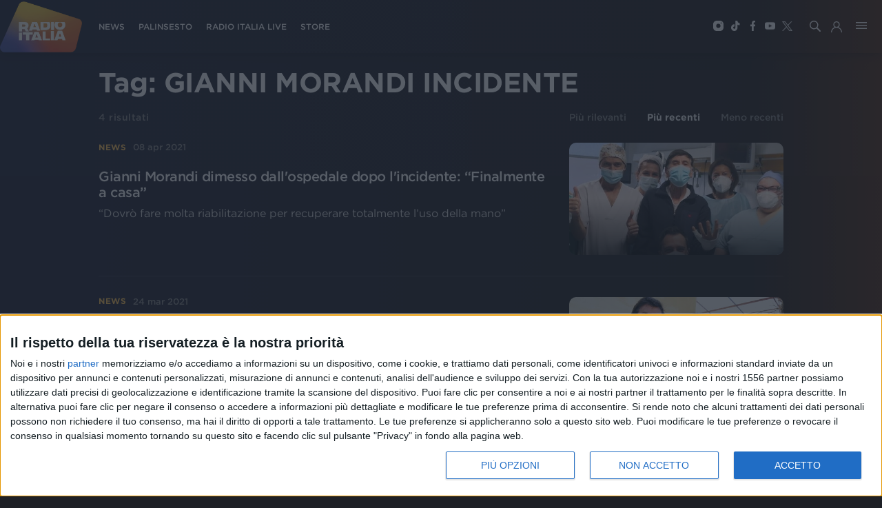

--- FILE ---
content_type: application/javascript; charset=UTF-8
request_url: https://www.radioitalia.it/_next/static/chunks/c8f7fe3b0e41be846d5687592cf2018ff6e22687.a4807706ef548377f70b.js
body_size: 69666
content:
(window.webpackJsonp_N_E=window.webpackJsonp_N_E||[]).push([[10],{"+OK2":function(e,t,r){var n=r("oGmC");function i(e,t){this.hash=new e,this.outer=new e;var r=function(e,t){var r=n.convertToBuffer(t);if(r.byteLength>e.BLOCK_SIZE){var i=new e;i.update(r),r=i.digest()}var a=new Uint8Array(e.BLOCK_SIZE);return a.set(r),a}(e,t),i=new Uint8Array(e.BLOCK_SIZE);i.set(r);for(var a=0;a<e.BLOCK_SIZE;a++)r[a]^=54,i[a]^=92;this.hash.update(r),this.outer.update(i);for(a=0;a<r.byteLength;a++)r[a]=0}e.exports=i,i.prototype.update=function(e){if(n.isEmptyData(e)||this.error)return this;try{this.hash.update(n.convertToBuffer(e))}catch(t){this.error=t}return this},i.prototype.digest=function(e){return this.outer.finished||this.outer.update(this.hash.digest()),this.outer.digest(e)}},"0JXb":function(e){e.exports=JSON.parse('{"version":"2.0","metadata":{"apiVersion":"2014-06-30","endpointPrefix":"cognito-identity","jsonVersion":"1.1","protocol":"json","serviceFullName":"Amazon Cognito Identity","serviceId":"Cognito Identity","signatureVersion":"v4","targetPrefix":"AWSCognitoIdentityService","uid":"cognito-identity-2014-06-30"},"operations":{"CreateIdentityPool":{"input":{"type":"structure","required":["IdentityPoolName","AllowUnauthenticatedIdentities"],"members":{"IdentityPoolName":{},"AllowUnauthenticatedIdentities":{"type":"boolean"},"AllowClassicFlow":{"type":"boolean"},"SupportedLoginProviders":{"shape":"S5"},"DeveloperProviderName":{},"OpenIdConnectProviderARNs":{"shape":"S9"},"CognitoIdentityProviders":{"shape":"Sb"},"SamlProviderARNs":{"shape":"Sg"},"IdentityPoolTags":{"shape":"Sh"}}},"output":{"shape":"Sk"}},"DeleteIdentities":{"input":{"type":"structure","required":["IdentityIdsToDelete"],"members":{"IdentityIdsToDelete":{"type":"list","member":{}}}},"output":{"type":"structure","members":{"UnprocessedIdentityIds":{"type":"list","member":{"type":"structure","members":{"IdentityId":{},"ErrorCode":{}}}}}}},"DeleteIdentityPool":{"input":{"type":"structure","required":["IdentityPoolId"],"members":{"IdentityPoolId":{}}}},"DescribeIdentity":{"input":{"type":"structure","required":["IdentityId"],"members":{"IdentityId":{}}},"output":{"shape":"Sv"}},"DescribeIdentityPool":{"input":{"type":"structure","required":["IdentityPoolId"],"members":{"IdentityPoolId":{}}},"output":{"shape":"Sk"}},"GetCredentialsForIdentity":{"input":{"type":"structure","required":["IdentityId"],"members":{"IdentityId":{},"Logins":{"shape":"S10"},"CustomRoleArn":{}}},"output":{"type":"structure","members":{"IdentityId":{},"Credentials":{"type":"structure","members":{"AccessKeyId":{},"SecretKey":{},"SessionToken":{},"Expiration":{"type":"timestamp"}}}}}},"GetId":{"input":{"type":"structure","required":["IdentityPoolId"],"members":{"AccountId":{},"IdentityPoolId":{},"Logins":{"shape":"S10"}}},"output":{"type":"structure","members":{"IdentityId":{}}}},"GetIdentityPoolRoles":{"input":{"type":"structure","required":["IdentityPoolId"],"members":{"IdentityPoolId":{}}},"output":{"type":"structure","members":{"IdentityPoolId":{},"Roles":{"shape":"S1c"},"RoleMappings":{"shape":"S1e"}}}},"GetOpenIdToken":{"input":{"type":"structure","required":["IdentityId"],"members":{"IdentityId":{},"Logins":{"shape":"S10"}}},"output":{"type":"structure","members":{"IdentityId":{},"Token":{}}}},"GetOpenIdTokenForDeveloperIdentity":{"input":{"type":"structure","required":["IdentityPoolId","Logins"],"members":{"IdentityPoolId":{},"IdentityId":{},"Logins":{"shape":"S10"},"TokenDuration":{"type":"long"}}},"output":{"type":"structure","members":{"IdentityId":{},"Token":{}}}},"ListIdentities":{"input":{"type":"structure","required":["IdentityPoolId","MaxResults"],"members":{"IdentityPoolId":{},"MaxResults":{"type":"integer"},"NextToken":{},"HideDisabled":{"type":"boolean"}}},"output":{"type":"structure","members":{"IdentityPoolId":{},"Identities":{"type":"list","member":{"shape":"Sv"}},"NextToken":{}}}},"ListIdentityPools":{"input":{"type":"structure","required":["MaxResults"],"members":{"MaxResults":{"type":"integer"},"NextToken":{}}},"output":{"type":"structure","members":{"IdentityPools":{"type":"list","member":{"type":"structure","members":{"IdentityPoolId":{},"IdentityPoolName":{}}}},"NextToken":{}}}},"ListTagsForResource":{"input":{"type":"structure","required":["ResourceArn"],"members":{"ResourceArn":{}}},"output":{"type":"structure","members":{"Tags":{"shape":"Sh"}}}},"LookupDeveloperIdentity":{"input":{"type":"structure","required":["IdentityPoolId"],"members":{"IdentityPoolId":{},"IdentityId":{},"DeveloperUserIdentifier":{},"MaxResults":{"type":"integer"},"NextToken":{}}},"output":{"type":"structure","members":{"IdentityId":{},"DeveloperUserIdentifierList":{"type":"list","member":{}},"NextToken":{}}}},"MergeDeveloperIdentities":{"input":{"type":"structure","required":["SourceUserIdentifier","DestinationUserIdentifier","DeveloperProviderName","IdentityPoolId"],"members":{"SourceUserIdentifier":{},"DestinationUserIdentifier":{},"DeveloperProviderName":{},"IdentityPoolId":{}}},"output":{"type":"structure","members":{"IdentityId":{}}}},"SetIdentityPoolRoles":{"input":{"type":"structure","required":["IdentityPoolId","Roles"],"members":{"IdentityPoolId":{},"Roles":{"shape":"S1c"},"RoleMappings":{"shape":"S1e"}}}},"TagResource":{"input":{"type":"structure","required":["ResourceArn","Tags"],"members":{"ResourceArn":{},"Tags":{"shape":"Sh"}}},"output":{"type":"structure","members":{}}},"UnlinkDeveloperIdentity":{"input":{"type":"structure","required":["IdentityId","IdentityPoolId","DeveloperProviderName","DeveloperUserIdentifier"],"members":{"IdentityId":{},"IdentityPoolId":{},"DeveloperProviderName":{},"DeveloperUserIdentifier":{}}}},"UnlinkIdentity":{"input":{"type":"structure","required":["IdentityId","Logins","LoginsToRemove"],"members":{"IdentityId":{},"Logins":{"shape":"S10"},"LoginsToRemove":{"shape":"Sw"}}}},"UntagResource":{"input":{"type":"structure","required":["ResourceArn","TagKeys"],"members":{"ResourceArn":{},"TagKeys":{"type":"list","member":{}}}},"output":{"type":"structure","members":{}}},"UpdateIdentityPool":{"input":{"shape":"Sk"},"output":{"shape":"Sk"}}},"shapes":{"S5":{"type":"map","key":{},"value":{}},"S9":{"type":"list","member":{}},"Sb":{"type":"list","member":{"type":"structure","members":{"ProviderName":{},"ClientId":{},"ServerSideTokenCheck":{"type":"boolean"}}}},"Sg":{"type":"list","member":{}},"Sh":{"type":"map","key":{},"value":{}},"Sk":{"type":"structure","required":["IdentityPoolId","IdentityPoolName","AllowUnauthenticatedIdentities"],"members":{"IdentityPoolId":{},"IdentityPoolName":{},"AllowUnauthenticatedIdentities":{"type":"boolean"},"AllowClassicFlow":{"type":"boolean"},"SupportedLoginProviders":{"shape":"S5"},"DeveloperProviderName":{},"OpenIdConnectProviderARNs":{"shape":"S9"},"CognitoIdentityProviders":{"shape":"Sb"},"SamlProviderARNs":{"shape":"Sg"},"IdentityPoolTags":{"shape":"Sh"}}},"Sv":{"type":"structure","members":{"IdentityId":{},"Logins":{"shape":"Sw"},"CreationDate":{"type":"timestamp"},"LastModifiedDate":{"type":"timestamp"}}},"Sw":{"type":"list","member":{}},"S10":{"type":"map","key":{},"value":{}},"S1c":{"type":"map","key":{},"value":{}},"S1e":{"type":"map","key":{},"value":{"type":"structure","required":["Type"],"members":{"Type":{},"AmbiguousRoleResolution":{},"RulesConfiguration":{"type":"structure","required":["Rules"],"members":{"Rules":{"type":"list","member":{"type":"structure","required":["Claim","MatchType","Value","RoleARN"],"members":{"Claim":{},"MatchType":{},"Value":{},"RoleARN":{}}}}}}}}}}}')},"1vLn":function(e,t,r){var n=r("nyFZ"),i=r("BaN1"),a=i.property,s=i.memoizedProperty;e.exports=function(e,t,r){var i=this;r=r||{},a(this,"name",t.name||e),a(this,"api",r.api,!1),t.http=t.http||{},a(this,"endpoint",t.endpoint),a(this,"httpMethod",t.http.method||"POST"),a(this,"httpPath",t.http.requestUri||"/"),a(this,"authtype",t.authtype||""),a(this,"endpointDiscoveryRequired",t.endpointdiscovery?t.endpointdiscovery.required?"REQUIRED":"OPTIONAL":"NULL"),s(this,"input",(function(){return t.input?n.create(t.input,r):new n.create({type:"structure"},r)})),s(this,"output",(function(){return t.output?n.create(t.output,r):new n.create({type:"structure"},r)})),s(this,"errors",(function(){var e=[];if(!t.errors)return null;for(var i=0;i<t.errors.length;i++)e.push(n.create(t.errors[i],r));return e})),s(this,"paginator",(function(){return r.api.paginators[e]})),r.documentation&&(a(this,"documentation",t.documentation),a(this,"documentationUrl",t.documentationUrl)),s(this,"idempotentMembers",(function(){var e=[],t=i.input,r=t.members;if(!t.members)return e;for(var n in r)r.hasOwnProperty(n)&&!0===r[n].isIdempotent&&e.push(n);return e})),s(this,"hasEventOutput",(function(){return function(e){var t=e.members,r=e.payload;if(!e.members)return!1;if(r){return t[r].isEventStream}for(var n in t)if(!t.hasOwnProperty(n)&&!0===t[n].isEventStream)return!0;return!1}(i.output)}))}},3:function(e,t){},"3/th":function(e){e.exports=JSON.parse('{"pagination":{}}')},"3FsZ":function(e,t){e.exports={now:function(){return"undefined"!==typeof performance&&"function"===typeof performance.now?performance.now():Date.now()}}},"3uhI":function(e,t,r){var n=r("BaN1"),i=r("hROZ");function a(e,t){n.each(t,(function(t,r){"globalEndpoint"!==t&&(void 0!==e.config[t]&&null!==e.config[t]||(e.config[t]=r))}))}e.exports={configureEndpoint:function(e){for(var t=function(e){var t=e.config.region,r=function(e){if(!e)return null;var t=e.split("-");return t.length<3?null:t.slice(0,t.length-2).join("-")+"-*"}(t),n=e.api.endpointPrefix;return[[t,n],[r,n],[t,"*"],[r,"*"],["*",n],["*","*"]].map((function(e){return e[0]&&e[1]?e.join("/"):null}))}(e),r=0;r<t.length;r++){var s=t[r];if(s&&Object.prototype.hasOwnProperty.call(i.rules,s)){var o=i.rules[s];return"string"===typeof o&&(o=i.patterns[o]),e.config.useDualstack&&n.isDualstackAvailable(e)&&((o=n.copy(o)).endpoint=o.endpoint.replace(/{service}\.({region}\.)?/,"{service}.dualstack.{region}.")),e.isGlobalEndpoint=!!o.globalEndpoint,o.signingRegion&&(e.signingRegion=o.signingRegion),o.signatureVersion||(o.signatureVersion="v4"),void a(e,o)}}},getEndpointSuffix:function(e){for(var t={"^(us|eu|ap|sa|ca|me)\\-\\w+\\-\\d+$":"amazonaws.com","^cn\\-\\w+\\-\\d+$":"amazonaws.com.cn","^us\\-gov\\-\\w+\\-\\d+$":"amazonaws.com","^us\\-iso\\-\\w+\\-\\d+$":"c2s.ic.gov","^us\\-isob\\-\\w+\\-\\d+$":"sc2s.sgov.gov"},r=Object.keys(t),n=0;n<r.length;n++){var i=RegExp(r[n]),a=t[r[n]];if(i.test(e))return a}return"amazonaws.com"}}},"4eZz":function(e,t,r){var n=r("n4Yq").Int64,i=r("m2wi").splitMessage,a="boolean",s="byte",o="short",u="integer",c="long",l="binary",p="string",d="timestamp",h="uuid";function f(e){for(var t={},r=0;r<e.length;){var i=e.readUInt8(r++),f=e.slice(r,r+i).toString();switch(r+=i,e.readUInt8(r++)){case 0:t[f]={type:a,value:!0};break;case 1:t[f]={type:a,value:!1};break;case 2:t[f]={type:s,value:e.readInt8(r++)};break;case 3:t[f]={type:o,value:e.readInt16BE(r)},r+=2;break;case 4:t[f]={type:u,value:e.readInt32BE(r)},r+=4;break;case 5:t[f]={type:c,value:new n(e.slice(r,r+8))},r+=8;break;case 6:var m=e.readUInt16BE(r);r+=2,t[f]={type:l,value:e.slice(r,r+m)},r+=m;break;case 7:var v=e.readUInt16BE(r);r+=2,t[f]={type:p,value:e.slice(r,r+v).toString()},r+=v;break;case 8:t[f]={type:d,value:new Date(new n(e.slice(r,r+8)).valueOf())},r+=8;break;case 9:var g=e.slice(r,r+16).toString("hex");r+=16,t[f]={type:h,value:g.substr(0,8)+"-"+g.substr(8,4)+"-"+g.substr(12,4)+"-"+g.substr(16,4)+"-"+g.substr(20)};break;default:throw new Error("Unrecognized header type tag")}}return t}e.exports={parseMessage:function(e){var t=i(e);return{headers:f(t.headers),body:t.body}}}},"4woR":function(e,t,r){var n=r("+OK2"),i=r("xWtM"),a=r("w3cK"),s=r("ynUr");e.exports={createHash:function(e){if("md5"===(e=e.toLowerCase()))return new i;if("sha256"===e)return new s;if("sha1"===e)return new a;throw new Error("Hash algorithm "+e+" is not supported in the browser SDK")},createHmac:function(e,t){if("md5"===(e=e.toLowerCase()))return new n(i,t);if("sha256"===e)return new n(s,t);if("sha1"===e)return new n(a,t);throw new Error("HMAC algorithm "+e+" is not supported in the browser SDK")},createSign:function(){throw new Error("createSign is not implemented in the browser")}}},"5wOx":function(e,t,r){var n=r("T0AB"),i=r("1vLn"),a=r("nyFZ"),s=r("TkaK"),o=r("CbSC"),u=r("FQVY"),c=r("BaN1"),l=c.property,p=c.memoizedProperty;e.exports=function(e,t){var r=this;e=e||{},(t=t||{}).api=this,e.metadata=e.metadata||{};var d=t.serviceIdentifier;delete t.serviceIdentifier,l(this,"isApi",!0,!1),l(this,"apiVersion",e.metadata.apiVersion),l(this,"endpointPrefix",e.metadata.endpointPrefix),l(this,"signingName",e.metadata.signingName),l(this,"globalEndpoint",e.metadata.globalEndpoint),l(this,"signatureVersion",e.metadata.signatureVersion),l(this,"jsonVersion",e.metadata.jsonVersion),l(this,"targetPrefix",e.metadata.targetPrefix),l(this,"protocol",e.metadata.protocol),l(this,"timestampFormat",e.metadata.timestampFormat),l(this,"xmlNamespaceUri",e.metadata.xmlNamespace),l(this,"abbreviation",e.metadata.serviceAbbreviation),l(this,"fullName",e.metadata.serviceFullName),l(this,"serviceId",e.metadata.serviceId),d&&u[d]&&l(this,"xmlNoDefaultLists",u[d].xmlNoDefaultLists,!1),p(this,"className",(function(){var t=e.metadata.serviceAbbreviation||e.metadata.serviceFullName;return t?("ElasticLoadBalancing"===(t=t.replace(/^Amazon|AWS\s*|\(.*|\s+|\W+/g,""))&&(t="ELB"),t):null})),l(this,"operations",new n(e.operations,t,(function(e,r){return new i(e,r,t)}),c.string.lowerFirst,(function(e,t){!0===t.endpointoperation&&l(r,"endpointOperation",c.string.lowerFirst(e)),t.endpointdiscovery&&!r.hasRequiredEndpointDiscovery&&l(r,"hasRequiredEndpointDiscovery",!0===t.endpointdiscovery.required)}))),l(this,"shapes",new n(e.shapes,t,(function(e,r){return a.create(r,t)}))),l(this,"paginators",new n(e.paginators,t,(function(e,r){return new s(e,r,t)}))),l(this,"waiters",new n(e.waiters,t,(function(e,r){return new o(e,r,t)}),c.string.lowerFirst)),t.documentation&&(l(this,"documentation",e.documentation),l(this,"documentationUrl",e.documentationUrl))}},"5wkZ":function(e,t){e.exports={eventMessageChunker:function(e){for(var t=[],r=0;r<e.length;){var n=e.readInt32BE(r),i=e.slice(r,n+r);r+=n,t.push(i)}return t}}},"6Yqx":function(e,t,r){r("md97");var n=r("QsWE"),i=n.Service,a=n.apiLoader;a.services.sts={},n.STS=i.defineService("sts",["2011-06-15"]),r("xn+8"),Object.defineProperty(a.services.sts,"2011-06-15",{get:function(){var e=r("BxO9");return e.paginators=r("3/th").pagination,e},enumerable:!0,configurable:!0}),e.exports=n.STS},"80R+":function(e,t,r){r("md97");var n=r("QsWE"),i=n.Service,a=n.apiLoader;a.services.sqs={},n.SQS=i.defineService("sqs",["2012-11-05"]),r("mdez"),Object.defineProperty(a.services.sqs,"2012-11-05",{get:function(){var e=r("sTGY");return e.paginators=r("n970").pagination,e},enumerable:!0,configurable:!0}),e.exports=n.SQS},"81Wt":function(e,t){function r(e,t){this.currentState=t||null,this.states=e||{}}r.prototype.runTo=function(e,t,r,n){"function"===typeof e&&(n=r,r=t,t=e,e=null);var i=this,a=i.states[i.currentState];a.fn.call(r||i,n,(function(n){if(n){if(!a.fail)return t?t.call(r,n):null;i.currentState=a.fail}else{if(!a.accept)return t?t.call(r):null;i.currentState=a.accept}if(i.currentState===e)return t?t.call(r,n):null;i.runTo(e,t,r,n)}))},r.prototype.addState=function(e,t,r,n){return"function"===typeof t?(n=t,t=null,r=null):"function"===typeof r&&(n=r,r=null),this.currentState||(this.currentState=e),this.states[e]={accept:t,fail:r,fn:n},this},e.exports=r},"82Mt":function(e,t,r){e.exports=r("L37t")},"8loY":function(e,t,r){var n=r("QsWE");n.Credentials=n.util.inherit({constructor:function(){if(n.util.hideProperties(this,["secretAccessKey"]),this.expired=!1,this.expireTime=null,this.refreshCallbacks=[],1===arguments.length&&"object"===typeof arguments[0]){var e=arguments[0].credentials||arguments[0];this.accessKeyId=e.accessKeyId,this.secretAccessKey=e.secretAccessKey,this.sessionToken=e.sessionToken}else this.accessKeyId=arguments[0],this.secretAccessKey=arguments[1],this.sessionToken=arguments[2]},expiryWindow:15,needsRefresh:function(){var e=n.util.date.getDate().getTime(),t=new Date(e+1e3*this.expiryWindow);return!!(this.expireTime&&t>this.expireTime)||(this.expired||!this.accessKeyId||!this.secretAccessKey)},get:function(e){var t=this;this.needsRefresh()?this.refresh((function(r){r||(t.expired=!1),e&&e(r)})):e&&e()},refresh:function(e){this.expired=!1,e()},coalesceRefresh:function(e,t){var r=this;1===r.refreshCallbacks.push(e)&&r.load((function(e){n.util.arrayEach(r.refreshCallbacks,(function(r){t?r(e):n.util.defer((function(){r(e)}))})),r.refreshCallbacks.length=0}))},load:function(e){e()}}),n.Credentials.addPromisesToClass=function(e){this.prototype.getPromise=n.util.promisifyMethod("get",e),this.prototype.refreshPromise=n.util.promisifyMethod("refresh",e)},n.Credentials.deletePromisesFromClass=function(){delete this.prototype.getPromise,delete this.prototype.refreshPromise},n.util.addPromises(n.Credentials)},"9Gqe":function(e,t,r){var n=r("BaN1"),i=r("KFai"),a=r("BGYI"),s=r("JWCV"),o=r("henJ");function u(e,t){e.service.api.operations[e.operation].input;if(!e.httpRequest.headers["Content-Type"]){var r=t?"binary/octet-stream":"application/json";e.httpRequest.headers["Content-Type"]=r}}e.exports={buildRequest:function(e){i.buildRequest(e),["HEAD","DELETE"].indexOf(e.httpRequest.method)<0&&function(e){var t=new s,r=e.service.api.operations[e.operation].input;if(r.payload){var n,i=r.members[r.payload];if(void 0===(n=e.params[r.payload]))return;"structure"===i.type?(e.httpRequest.body=t.build(n,i),u(e)):(e.httpRequest.body=n,("binary"===i.type||i.isStreaming)&&u(e,!0))}else{var a=t.build(e.params,r);"{}"===a&&"GET"===e.httpRequest.method||(e.httpRequest.body=a),u(e)}}(e)},extractError:function(e){a.extractError(e)},extractData:function(e){i.extractData(e);var t=e.request,r=t.service.api.operations[t.operation],s=t.service.api.operations[t.operation].output||{};if(r.hasEventOutput,s.payload){var u=s.members[s.payload],c=e.httpResponse.body;if(u.isEventStream)l=new o,e.data[payload]=n.createEventStream(2===AWS.HttpClient.streamsApiVersion?e.httpResponse.stream:c,l,u);else if("structure"===u.type||"list"===u.type){var l=new o;e.data[s.payload]=l.parse(c,u)}else"binary"===u.type||u.isStreaming?e.data[s.payload]=c:e.data[s.payload]=u.toType(c)}else{var p=e.data;a.extractData(e),e.data=n.merge(p,e.data)}}}},B0QO:function(e,t,r){var n=r("QsWE"),i=n.util.inherit;n.Signers.RequestSigner=i({constructor:function(e){this.request=e},setServiceClientId:function(e){this.serviceClientId=e},getServiceClientId:function(){return this.serviceClientId}}),n.Signers.RequestSigner.getVersion=function(e){switch(e){case"v2":return n.Signers.V2;case"v3":return n.Signers.V3;case"s3v4":case"v4":return n.Signers.V4;case"s3":return n.Signers.S3;case"v3https":return n.Signers.V3Https}throw new Error("Unknown signing version "+e)},r("D8LC"),r("N2+Z"),r("VNF9"),r("KIbX"),r("SysZ"),r("F442")},BGYI:function(e,t,r){var n=r("BaN1"),i=r("JWCV"),a=r("henJ"),s=r("lSFX").populateHostPrefix;e.exports={buildRequest:function(e){var t=e.httpRequest,r=e.service.api,n=r.targetPrefix+"."+r.operations[e.operation].name,a=r.jsonVersion||"1.0",o=r.operations[e.operation].input,u=new i;1===a&&(a="1.0"),t.body=u.build(e.params||{},o),t.headers["Content-Type"]="application/x-amz-json-"+a,t.headers["X-Amz-Target"]=n,s(e)},extractError:function(e){var t={},r=e.httpResponse;if(t.code=r.headers["x-amzn-errortype"]||"UnknownError","string"===typeof t.code&&(t.code=t.code.split(":")[0]),r.body.length>0)try{var i=JSON.parse(r.body.toString());(i.__type||i.code)&&(t.code=(i.__type||i.code).split("#").pop()),"RequestEntityTooLarge"===t.code?t.message="Request body must be less than 1 MB":t.message=i.message||i.Message||null}catch(i){t.statusCode=r.statusCode,t.message=r.statusMessage}else t.statusCode=r.statusCode,t.message=r.statusCode.toString();e.error=n.error(new Error,t)},extractData:function(e){var t=e.httpResponse.body.toString()||"{}";if(!1===e.request.service.config.convertResponseTypes)e.data=JSON.parse(t);else{var r=e.request.service.api.operations[e.request.operation].output||{},n=new a;e.data=n.parse(t,r)}}}},BaN1:function(e,t,r){(function(t){var n,i={environment:"nodejs",engine:function(){if(i.isBrowser()&&"undefined"!==typeof navigator)return navigator.userAgent;var e=t.platform+"/"+t.version;return t.env.AWS_EXECUTION_ENV&&(e+=" exec-env/"+t.env.AWS_EXECUTION_ENV),e},userAgent:function(){var e=i.environment,t="aws-sdk-"+e+"/"+r("QsWE").VERSION;return"nodejs"===e&&(t+=" "+i.engine()),t},uriEscape:function(e){var t=encodeURIComponent(e);return t=(t=t.replace(/[^A-Za-z0-9_.~\-%]+/g,escape)).replace(/[*]/g,(function(e){return"%"+e.charCodeAt(0).toString(16).toUpperCase()}))},uriEscapePath:function(e){var t=[];return i.arrayEach(e.split("/"),(function(e){t.push(i.uriEscape(e))})),t.join("/")},urlParse:function(e){return i.url.parse(e)},urlFormat:function(e){return i.url.format(e)},queryStringParse:function(e){return i.querystring.parse(e)},queryParamsToString:function(e){var t=[],r=i.uriEscape,n=Object.keys(e).sort();return i.arrayEach(n,(function(n){var a=e[n],s=r(n),o=s+"=";if(Array.isArray(a)){var u=[];i.arrayEach(a,(function(e){u.push(r(e))})),o=s+"="+u.sort().join("&"+s+"=")}else void 0!==a&&null!==a&&(o=s+"="+r(a));t.push(o)})),t.join("&")},readFileSync:function(e){return i.isBrowser()?null:r(3).readFileSync(e,"utf-8")},base64:{encode:function(e){if("number"===typeof e)throw i.error(new Error("Cannot base64 encode number "+e));return null===e||"undefined"===typeof e?e:i.buffer.toBuffer(e).toString("base64")},decode:function(e){if("number"===typeof e)throw i.error(new Error("Cannot base64 decode number "+e));return null===e||"undefined"===typeof e?e:i.buffer.toBuffer(e,"base64")}},buffer:{toBuffer:function(e,t){return"function"===typeof i.Buffer.from&&i.Buffer.from!==Uint8Array.from?i.Buffer.from(e,t):new i.Buffer(e,t)},alloc:function(e,t,r){if("number"!==typeof e)throw new Error("size passed to alloc must be a number.");if("function"===typeof i.Buffer.alloc)return i.Buffer.alloc(e,t,r);var n=new i.Buffer(e);return void 0!==t&&"function"===typeof n.fill&&n.fill(t,void 0,void 0,r),n},toStream:function(e){i.Buffer.isBuffer(e)||(e=i.buffer.toBuffer(e));var t=new i.stream.Readable,r=0;return t._read=function(n){if(r>=e.length)return t.push(null);var i=r+n;i>e.length&&(i=e.length),t.push(e.slice(r,i)),r=i},t},concat:function(e){var t,r,n=0,a=0;for(r=0;r<e.length;r++)n+=e[r].length;for(t=i.buffer.alloc(n),r=0;r<e.length;r++)e[r].copy(t,a),a+=e[r].length;return t}},string:{byteLength:function(e){if(null===e||void 0===e)return 0;if("string"===typeof e&&(e=i.buffer.toBuffer(e)),"number"===typeof e.byteLength)return e.byteLength;if("number"===typeof e.length)return e.length;if("number"===typeof e.size)return e.size;if("string"===typeof e.path)return r(3).lstatSync(e.path).size;throw i.error(new Error("Cannot determine length of "+e),{object:e})},upperFirst:function(e){return e[0].toUpperCase()+e.substr(1)},lowerFirst:function(e){return e[0].toLowerCase()+e.substr(1)}},ini:{parse:function(e){var t,r={};return i.arrayEach(e.split(/\r?\n/),(function(e){var n=(e=e.split(/(^|\s)[;#]/)[0]).match(/^\s*\[([^\[\]]+)\]\s*$/);if(n)t=n[1];else if(t){var i=e.match(/^\s*(.+?)\s*=\s*(.+?)\s*$/);i&&(r[t]=r[t]||{},r[t][i[1]]=i[2])}})),r}},fn:{noop:function(){},callback:function(e){if(e)throw e},makeAsync:function(e,t){return t&&t<=e.length?e:function(){var t=Array.prototype.slice.call(arguments,0),r=t.pop(),n=e.apply(null,t);r(n)}}},date:{getDate:function(){return n||(n=r("QsWE")),n.config.systemClockOffset?new Date((new Date).getTime()+n.config.systemClockOffset):new Date},iso8601:function(e){return void 0===e&&(e=i.date.getDate()),e.toISOString().replace(/\.\d{3}Z$/,"Z")},rfc822:function(e){return void 0===e&&(e=i.date.getDate()),e.toUTCString()},unixTimestamp:function(e){return void 0===e&&(e=i.date.getDate()),e.getTime()/1e3},from:function(e){return"number"===typeof e?new Date(1e3*e):new Date(e)},format:function(e,t){return t||(t="iso8601"),i.date[t](i.date.from(e))},parseTimestamp:function(e){if("number"===typeof e)return new Date(1e3*e);if(e.match(/^\d+$/))return new Date(1e3*e);if(e.match(/^\d{4}/))return new Date(e);if(e.match(/^\w{3},/))return new Date(e);throw i.error(new Error("unhandled timestamp format: "+e),{code:"TimestampParserError"})}},crypto:{crc32Table:[0,1996959894,3993919788,2567524794,124634137,1886057615,3915621685,2657392035,249268274,2044508324,3772115230,2547177864,162941995,2125561021,3887607047,2428444049,498536548,1789927666,4089016648,2227061214,450548861,1843258603,4107580753,2211677639,325883990,1684777152,4251122042,2321926636,335633487,1661365465,4195302755,2366115317,997073096,1281953886,3579855332,2724688242,1006888145,1258607687,3524101629,2768942443,901097722,1119000684,3686517206,2898065728,853044451,1172266101,3705015759,2882616665,651767980,1373503546,3369554304,3218104598,565507253,1454621731,3485111705,3099436303,671266974,1594198024,3322730930,2970347812,795835527,1483230225,3244367275,3060149565,1994146192,31158534,2563907772,4023717930,1907459465,112637215,2680153253,3904427059,2013776290,251722036,2517215374,3775830040,2137656763,141376813,2439277719,3865271297,1802195444,476864866,2238001368,4066508878,1812370925,453092731,2181625025,4111451223,1706088902,314042704,2344532202,4240017532,1658658271,366619977,2362670323,4224994405,1303535960,984961486,2747007092,3569037538,1256170817,1037604311,2765210733,3554079995,1131014506,879679996,2909243462,3663771856,1141124467,855842277,2852801631,3708648649,1342533948,654459306,3188396048,3373015174,1466479909,544179635,3110523913,3462522015,1591671054,702138776,2966460450,3352799412,1504918807,783551873,3082640443,3233442989,3988292384,2596254646,62317068,1957810842,3939845945,2647816111,81470997,1943803523,3814918930,2489596804,225274430,2053790376,3826175755,2466906013,167816743,2097651377,4027552580,2265490386,503444072,1762050814,4150417245,2154129355,426522225,1852507879,4275313526,2312317920,282753626,1742555852,4189708143,2394877945,397917763,1622183637,3604390888,2714866558,953729732,1340076626,3518719985,2797360999,1068828381,1219638859,3624741850,2936675148,906185462,1090812512,3747672003,2825379669,829329135,1181335161,3412177804,3160834842,628085408,1382605366,3423369109,3138078467,570562233,1426400815,3317316542,2998733608,733239954,1555261956,3268935591,3050360625,752459403,1541320221,2607071920,3965973030,1969922972,40735498,2617837225,3943577151,1913087877,83908371,2512341634,3803740692,2075208622,213261112,2463272603,3855990285,2094854071,198958881,2262029012,4057260610,1759359992,534414190,2176718541,4139329115,1873836001,414664567,2282248934,4279200368,1711684554,285281116,2405801727,4167216745,1634467795,376229701,2685067896,3608007406,1308918612,956543938,2808555105,3495958263,1231636301,1047427035,2932959818,3654703836,1088359270,936918e3,2847714899,3736837829,1202900863,817233897,3183342108,3401237130,1404277552,615818150,3134207493,3453421203,1423857449,601450431,3009837614,3294710456,1567103746,711928724,3020668471,3272380065,1510334235,755167117],crc32:function(e){var t=i.crypto.crc32Table,r=-1;"string"===typeof e&&(e=i.buffer.toBuffer(e));for(var n=0;n<e.length;n++){r=r>>>8^t[255&(r^e.readUInt8(n))]}return(-1^r)>>>0},hmac:function(e,t,r,n){return r||(r="binary"),"buffer"===r&&(r=void 0),n||(n="sha256"),"string"===typeof t&&(t=i.buffer.toBuffer(t)),i.crypto.lib.createHmac(n,e).update(t).digest(r)},md5:function(e,t,r){return i.crypto.hash("md5",e,t,r)},sha256:function(e,t,r){return i.crypto.hash("sha256",e,t,r)},hash:function(e,t,r,n){var a=i.crypto.createHash(e);r||(r="binary"),"buffer"===r&&(r=void 0),"string"===typeof t&&(t=i.buffer.toBuffer(t));var s=i.arraySliceFn(t),o=i.Buffer.isBuffer(t);if(i.isBrowser()&&"undefined"!==typeof ArrayBuffer&&t&&t.buffer instanceof ArrayBuffer&&(o=!0),n&&"object"===typeof t&&"function"===typeof t.on&&!o)t.on("data",(function(e){a.update(e)})),t.on("error",(function(e){n(e)})),t.on("end",(function(){n(null,a.digest(r))}));else{if(!n||!s||o||"undefined"===typeof FileReader){i.isBrowser()&&"object"===typeof t&&!o&&(t=new i.Buffer(new Uint8Array(t)));var u=a.update(t).digest(r);return n&&n(null,u),u}var c=0,l=new FileReader;l.onerror=function(){n(new Error("Failed to read data."))},l.onload=function(){var e=new i.Buffer(new Uint8Array(l.result));a.update(e),c+=e.length,l._continueReading()},l._continueReading=function(){if(c>=t.size)n(null,a.digest(r));else{var e=c+524288;e>t.size&&(e=t.size),l.readAsArrayBuffer(s.call(t,c,e))}},l._continueReading()}},toHex:function(e){for(var t=[],r=0;r<e.length;r++)t.push(("0"+e.charCodeAt(r).toString(16)).substr(-2,2));return t.join("")},createHash:function(e){return i.crypto.lib.createHash(e)}},abort:{},each:function(e,t){for(var r in e){if(Object.prototype.hasOwnProperty.call(e,r))if(t.call(this,r,e[r])===i.abort)break}},arrayEach:function(e,t){for(var r in e){if(Object.prototype.hasOwnProperty.call(e,r))if(t.call(this,e[r],parseInt(r,10))===i.abort)break}},update:function(e,t){return i.each(t,(function(t,r){e[t]=r})),e},merge:function(e,t){return i.update(i.copy(e),t)},copy:function(e){if(null===e||void 0===e)return e;var t={};for(var r in e)t[r]=e[r];return t},isEmpty:function(e){for(var t in e)if(Object.prototype.hasOwnProperty.call(e,t))return!1;return!0},arraySliceFn:function(e){var t=e.slice||e.webkitSlice||e.mozSlice;return"function"===typeof t?t:null},isType:function(e,t){return"function"===typeof t&&(t=i.typeName(t)),Object.prototype.toString.call(e)==="[object "+t+"]"},typeName:function(e){if(Object.prototype.hasOwnProperty.call(e,"name"))return e.name;var t=e.toString(),r=t.match(/^\s*function (.+)\(/);return r?r[1]:t},error:function(e,t){var r=null;return"string"===typeof e.message&&""!==e.message&&("string"===typeof t||t&&t.message)&&((r=i.copy(e)).message=e.message),e.message=e.message||null,"string"===typeof t?e.message=t:"object"===typeof t&&null!==t&&(i.update(e,t),t.message&&(e.message=t.message),(t.code||t.name)&&(e.code=t.code||t.name),t.stack&&(e.stack=t.stack)),"function"===typeof Object.defineProperty&&(Object.defineProperty(e,"name",{writable:!0,enumerable:!1}),Object.defineProperty(e,"message",{enumerable:!0})),e.name=String(t&&t.name||e.name||e.code||"Error"),e.time=new Date,r&&(e.originalError=r),e},inherit:function(e,t){var r=null;if(void 0===t)t=e,e=Object,r={};else{var n=function(){};n.prototype=e.prototype,r=new n}return t.constructor===Object&&(t.constructor=function(){if(e!==Object)return e.apply(this,arguments)}),t.constructor.prototype=r,i.update(t.constructor.prototype,t),t.constructor.__super__=e,t.constructor},mixin:function(){for(var e=arguments[0],t=1;t<arguments.length;t++)for(var r in arguments[t].prototype){var n=arguments[t].prototype[r];"constructor"!==r&&(e.prototype[r]=n)}return e},hideProperties:function(e,t){"function"===typeof Object.defineProperty&&i.arrayEach(t,(function(t){Object.defineProperty(e,t,{enumerable:!1,writable:!0,configurable:!0})}))},property:function(e,t,r,n,i){var a={configurable:!0,enumerable:void 0===n||n};"function"!==typeof r||i?(a.value=r,a.writable=!0):a.get=r,Object.defineProperty(e,t,a)},memoizedProperty:function(e,t,r,n){var a=null;i.property(e,t,(function(){return null===a&&(a=r()),a}),n)},hoistPayloadMember:function(e){var t=e.request,r=t.operation,n=t.service.api.operations[r],a=n.output;if(a.payload&&!n.hasEventOutput){var s=a.members[a.payload],o=e.data[a.payload];"structure"===s.type&&i.each(o,(function(t,r){i.property(e.data,t,r,!1)}))}},computeSha256:function(e,t){if(i.isNode()){var n=i.stream.Stream,a=r(3);if("function"===typeof n&&e instanceof n){if("string"!==typeof e.path)return t(new Error("Non-file stream objects are not supported with SigV4"));var s={};"number"===typeof e.start&&(s.start=e.start),"number"===typeof e.end&&(s.end=e.end),e=a.createReadStream(e.path,s)}}i.crypto.sha256(e,"hex",(function(e,r){e?t(e):t(null,r)}))},isClockSkewed:function(e){if(e)return i.property(n.config,"isClockSkewed",Math.abs((new Date).getTime()-e)>=3e5,!1),n.config.isClockSkewed},applyClockOffset:function(e){e&&(n.config.systemClockOffset=e-(new Date).getTime())},extractRequestId:function(e){var t=e.httpResponse.headers["x-amz-request-id"]||e.httpResponse.headers["x-amzn-requestid"];!t&&e.data&&e.data.ResponseMetadata&&(t=e.data.ResponseMetadata.RequestId),t&&(e.requestId=t),e.error&&(e.error.requestId=t)},addPromises:function(e,t){var r=!1;void 0===t&&n&&n.config&&(t=n.config.getPromisesDependency()),void 0===t&&"undefined"!==typeof Promise&&(t=Promise),"function"!==typeof t&&(r=!0),Array.isArray(e)||(e=[e]);for(var i=0;i<e.length;i++){var a=e[i];r?a.deletePromisesFromClass&&a.deletePromisesFromClass():a.addPromisesToClass&&a.addPromisesToClass(t)}},promisifyMethod:function(e,t){return function(){var r=this,n=Array.prototype.slice.call(arguments);return new t((function(t,i){n.push((function(e,r){e?i(e):t(r)})),r[e].apply(r,n)}))}},isDualstackAvailable:function(e){if(!e)return!1;var t=r("FQVY");return"string"!==typeof e&&(e=e.serviceIdentifier),!("string"!==typeof e||!t.hasOwnProperty(e))&&!!t[e].dualstackAvailable},calculateRetryDelay:function(e,t,r){t||(t={});var n=t.customBackoff||null;if("function"===typeof n)return n(e,r);var i="number"===typeof t.base?t.base:100;return Math.random()*(Math.pow(2,e)*i)},handleRequestWithRetries:function(e,t,r){t||(t={});var a=n.HttpClient.getInstance(),s=t.httpOptions||{},o=0,u=function(e){var n=t.maxRetries||0;e&&"TimeoutError"===e.code&&(e.retryable=!0);var a=i.calculateRetryDelay(o,t.retryDelayOptions,e);e&&e.retryable&&o<n&&a>=0?(o++,setTimeout(c,a+(e.retryAfter||0))):r(e)},c=function(){var t="";a.handleRequest(e,s,(function(e){e.on("data",(function(e){t+=e.toString()})),e.on("end",(function(){var n=e.statusCode;if(n<300)r(null,t);else{var a=1e3*parseInt(e.headers["retry-after"],10)||0,s=i.error(new Error,{statusCode:n,retryable:n>=500||429===n});a&&s.retryable&&(s.retryAfter=a),u(s)}}))}),u)};n.util.defer(c)},uuid:{v4:function(){return r("nXTE").v4()}},convertPayloadToString:function(e){var t=e.request,r=t.operation,n=t.service.api.operations[r].output||{};n.payload&&e.data[n.payload]&&(e.data[n.payload]=e.data[n.payload].toString())},defer:function(e){"object"===typeof t&&"function"===typeof t.nextTick?t.nextTick(e):"function"===typeof setImmediate?setImmediate(e):setTimeout(e,0)},getRequestPayloadShape:function(e){var t=e.service.api.operations;if(t){var r=(t||{})[e.operation];if(r&&r.input&&r.input.payload)return r.input.members[r.input.payload]}},getProfilesFromSharedConfig:function(e,r){var n={},a={};if(t.env[i.configOptInEnv])a=e.loadFrom({isConfig:!0,filename:t.env[i.sharedConfigFileEnv]});for(var s=e.loadFrom({filename:r||t.env[i.configOptInEnv]&&t.env[i.sharedCredentialsFileEnv]}),o=0,u=Object.keys(a);o<u.length;o++)n[u[o]]=a[u[o]];for(o=0,u=Object.keys(s);o<u.length;o++)n[u[o]]=s[u[o]];return n},ARN:{validate:function(e){return e&&0===e.indexOf("arn:")&&e.split(":").length>=6},parse:function(e){var t=e.split(":");return{partition:t[1],service:t[2],region:t[3],accountId:t[4],resource:t.slice(5).join(":")}},build:function(e){if(void 0===e.service||void 0===e.region||void 0===e.accountId||void 0===e.resource)throw i.error(new Error("Input ARN object is invalid"));return"arn:"+(e.partition||"aws")+":"+e.service+":"+e.region+":"+e.accountId+":"+e.resource}},defaultProfile:"default",configOptInEnv:"AWS_SDK_LOAD_CONFIG",sharedCredentialsFileEnv:"AWS_SHARED_CREDENTIALS_FILE",sharedConfigFileEnv:"AWS_CONFIG_FILE",imdsDisabledEnv:"AWS_EC2_METADATA_DISABLED"};e.exports=i}).call(this,r("8oxB"))},BxO9:function(e){e.exports=JSON.parse('{"version":"2.0","metadata":{"apiVersion":"2011-06-15","endpointPrefix":"sts","globalEndpoint":"sts.amazonaws.com","protocol":"query","serviceAbbreviation":"AWS STS","serviceFullName":"AWS Security Token Service","serviceId":"STS","signatureVersion":"v4","uid":"sts-2011-06-15","xmlNamespace":"https://sts.amazonaws.com/doc/2011-06-15/"},"operations":{"AssumeRole":{"input":{"type":"structure","required":["RoleArn","RoleSessionName"],"members":{"RoleArn":{},"RoleSessionName":{},"PolicyArns":{"shape":"S4"},"Policy":{},"DurationSeconds":{"type":"integer"},"Tags":{"shape":"S8"},"TransitiveTagKeys":{"type":"list","member":{}},"ExternalId":{},"SerialNumber":{},"TokenCode":{}}},"output":{"resultWrapper":"AssumeRoleResult","type":"structure","members":{"Credentials":{"shape":"Sh"},"AssumedRoleUser":{"shape":"Sm"},"PackedPolicySize":{"type":"integer"}}}},"AssumeRoleWithSAML":{"input":{"type":"structure","required":["RoleArn","PrincipalArn","SAMLAssertion"],"members":{"RoleArn":{},"PrincipalArn":{},"SAMLAssertion":{"type":"string","sensitive":true},"PolicyArns":{"shape":"S4"},"Policy":{},"DurationSeconds":{"type":"integer"}}},"output":{"resultWrapper":"AssumeRoleWithSAMLResult","type":"structure","members":{"Credentials":{"shape":"Sh"},"AssumedRoleUser":{"shape":"Sm"},"PackedPolicySize":{"type":"integer"},"Subject":{},"SubjectType":{},"Issuer":{},"Audience":{},"NameQualifier":{}}}},"AssumeRoleWithWebIdentity":{"input":{"type":"structure","required":["RoleArn","RoleSessionName","WebIdentityToken"],"members":{"RoleArn":{},"RoleSessionName":{},"WebIdentityToken":{"type":"string","sensitive":true},"ProviderId":{},"PolicyArns":{"shape":"S4"},"Policy":{},"DurationSeconds":{"type":"integer"}}},"output":{"resultWrapper":"AssumeRoleWithWebIdentityResult","type":"structure","members":{"Credentials":{"shape":"Sh"},"SubjectFromWebIdentityToken":{},"AssumedRoleUser":{"shape":"Sm"},"PackedPolicySize":{"type":"integer"},"Provider":{},"Audience":{}}}},"DecodeAuthorizationMessage":{"input":{"type":"structure","required":["EncodedMessage"],"members":{"EncodedMessage":{}}},"output":{"resultWrapper":"DecodeAuthorizationMessageResult","type":"structure","members":{"DecodedMessage":{}}}},"GetAccessKeyInfo":{"input":{"type":"structure","required":["AccessKeyId"],"members":{"AccessKeyId":{}}},"output":{"resultWrapper":"GetAccessKeyInfoResult","type":"structure","members":{"Account":{}}}},"GetCallerIdentity":{"input":{"type":"structure","members":{}},"output":{"resultWrapper":"GetCallerIdentityResult","type":"structure","members":{"UserId":{},"Account":{},"Arn":{}}}},"GetFederationToken":{"input":{"type":"structure","required":["Name"],"members":{"Name":{},"Policy":{},"PolicyArns":{"shape":"S4"},"DurationSeconds":{"type":"integer"},"Tags":{"shape":"S8"}}},"output":{"resultWrapper":"GetFederationTokenResult","type":"structure","members":{"Credentials":{"shape":"Sh"},"FederatedUser":{"type":"structure","required":["FederatedUserId","Arn"],"members":{"FederatedUserId":{},"Arn":{}}},"PackedPolicySize":{"type":"integer"}}}},"GetSessionToken":{"input":{"type":"structure","members":{"DurationSeconds":{"type":"integer"},"SerialNumber":{},"TokenCode":{}}},"output":{"resultWrapper":"GetSessionTokenResult","type":"structure","members":{"Credentials":{"shape":"Sh"}}}}},"shapes":{"S4":{"type":"list","member":{"type":"structure","members":{"arn":{}}}},"S8":{"type":"list","member":{"type":"structure","required":["Key","Value"],"members":{"Key":{},"Value":{}}}},"Sh":{"type":"structure","required":["AccessKeyId","SecretAccessKey","SessionToken","Expiration"],"members":{"AccessKeyId":{},"SecretAccessKey":{},"SessionToken":{},"Expiration":{"type":"timestamp"}}},"Sm":{"type":"structure","required":["AssumedRoleId","Arn"],"members":{"AssumedRoleId":{},"Arn":{}}}}}')},CFft:function(e,t,r){var n=r("BaN1"),i=r("nyFZ");function a(){}function s(e,t){for(var r=e.getElementsByTagName(t),n=0,i=r.length;n<i;n++)if(r[n].parentNode===e)return r[n]}function o(e,t){switch(t||(t={}),t.type){case"structure":return u(e,t);case"map":return function(e,t){var r={},n=t.key.name||"key",i=t.value.name||"value",a=t.flattened?t.name:"entry",u=e.firstElementChild;for(;u;){if(u.nodeName===a){var c=s(u,n).textContent,l=s(u,i);r[c]=o(l,t.value)}u=u.nextElementSibling}return r}(e,t);case"list":return function(e,t){var r=[],n=t.flattened?t.name:t.member.name||"member",i=e.firstElementChild;for(;i;)i.nodeName===n&&r.push(o(i,t.member)),i=i.nextElementSibling;return r}(e,t);case void 0:case null:return function(e){if(void 0===e||null===e)return"";if(!e.firstElementChild)return null===e.parentNode.parentNode?{}:0===e.childNodes.length?"":e.textContent;var t={type:"structure",members:{}},r=e.firstElementChild;for(;r;){var n=r.nodeName;Object.prototype.hasOwnProperty.call(t.members,n)?t.members[n].type="list":t.members[n]={name:n},r=r.nextElementSibling}return u(e,t)}(e);default:return function(e,t){if(e.getAttribute){var r=e.getAttribute("encoding");"base64"===r&&(t=new i.create({type:r}))}var n=e.textContent;""===n&&(n=null);return"function"===typeof t.toType?t.toType(n):n}(e,t)}}function u(e,t){var r={};return null===e?r:(n.each(t.members,(function(n,i){if(i.isXmlAttribute){if(Object.prototype.hasOwnProperty.call(e.attributes,i.name)){var a=e.attributes[i.name].value;r[n]=o({textContent:a},i)}}else{var u=i.flattened?e:s(e,i.name);u?r[n]=o(u,i):i.flattened||"list"!==i.type||t.api.xmlNoDefaultLists||(r[n]=i.defaultValue)}})),r)}a.prototype.parse=function(e,t){if(""===e.replace(/^\s+/,""))return{};var r,i;try{if(window.DOMParser){try{r=(new DOMParser).parseFromString(e,"text/xml")}catch(p){throw n.error(new Error("Parse error in document"),{originalError:p,code:"XMLParserError",retryable:!0})}if(null===r.documentElement)throw n.error(new Error("Cannot parse empty document."),{code:"XMLParserError",retryable:!0});var a=r.getElementsByTagName("parsererror")[0];if(a&&(a.parentNode===r||"body"===a.parentNode.nodeName||a.parentNode.parentNode===r||"body"===a.parentNode.parentNode.nodeName)){var u=a.getElementsByTagName("div")[0]||a;throw n.error(new Error(u.textContent||"Parser error in document"),{code:"XMLParserError",retryable:!0})}}else{if(!window.ActiveXObject)throw new Error("Cannot load XML parser");if((r=new window.ActiveXObject("Microsoft.XMLDOM")).async=!1,!r.loadXML(e))throw n.error(new Error("Parse error in document"),{code:"XMLParserError",retryable:!0})}}catch(d){i=d}if(r&&r.documentElement&&!i){var c=o(r.documentElement,t),l=s(r.documentElement,"ResponseMetadata");return l&&(c.ResponseMetadata=o(l,{})),c}if(i)throw n.error(i||new Error,{code:"XMLParserError",retryable:!0});return{}},e.exports=a},CNpV:function(e,t,r){!function(e){"use strict";function t(e){return null!==e&&"[object Array]"===Object.prototype.toString.call(e)}function r(e){return null!==e&&"[object Object]"===Object.prototype.toString.call(e)}function n(e,i){if(e===i)return!0;if(Object.prototype.toString.call(e)!==Object.prototype.toString.call(i))return!1;if(!0===t(e)){if(e.length!==i.length)return!1;for(var a=0;a<e.length;a++)if(!1===n(e[a],i[a]))return!1;return!0}if(!0===r(e)){var s={};for(var o in e)if(hasOwnProperty.call(e,o)){if(!1===n(e[o],i[o]))return!1;s[o]=!0}for(var u in i)if(hasOwnProperty.call(i,u)&&!0!==s[u])return!1;return!0}return!1}function i(e){if(""===e||!1===e||null===e)return!0;if(t(e)&&0===e.length)return!0;if(r(e)){for(var n in e)if(e.hasOwnProperty(n))return!1;return!0}return!1}var a;a="function"===typeof String.prototype.trimLeft?function(e){return e.trimLeft()}:function(e){return e.match(/^\s*(.*)/)[1]};var s=0,o=1,u=2,c=3,l=4,p=6,d=8,h=9,f={".":"Dot","*":"Star",",":"Comma",":":"Colon","{":"Lbrace","}":"Rbrace","]":"Rbracket","(":"Lparen",")":"Rparen","@":"Current"},m={"<":!0,">":!0,"=":!0,"!":!0},v={" ":!0,"\t":!0,"\n":!0};function g(e){return e>="0"&&e<="9"||"-"===e}function y(){}y.prototype={tokenize:function(e){var t,r,n,i,a=[];for(this._current=0;this._current<e.length;)if((i=e[this._current])>="a"&&i<="z"||i>="A"&&i<="Z"||"_"===i)t=this._current,r=this._consumeUnquotedIdentifier(e),a.push({type:"UnquotedIdentifier",value:r,start:t});else if(void 0!==f[e[this._current]])a.push({type:f[e[this._current]],value:e[this._current],start:this._current}),this._current++;else if(g(e[this._current]))n=this._consumeNumber(e),a.push(n);else if("["===e[this._current])n=this._consumeLBracket(e),a.push(n);else if('"'===e[this._current])t=this._current,r=this._consumeQuotedIdentifier(e),a.push({type:"QuotedIdentifier",value:r,start:t});else if("'"===e[this._current])t=this._current,r=this._consumeRawStringLiteral(e),a.push({type:"Literal",value:r,start:t});else if("`"===e[this._current]){t=this._current;var s=this._consumeLiteral(e);a.push({type:"Literal",value:s,start:t})}else if(void 0!==m[e[this._current]])a.push(this._consumeOperator(e));else if(void 0!==v[e[this._current]])this._current++;else if("&"===e[this._current])t=this._current,this._current++,"&"===e[this._current]?(this._current++,a.push({type:"And",value:"&&",start:t})):a.push({type:"Expref",value:"&",start:t});else{if("|"!==e[this._current]){var o=new Error("Unknown character:"+e[this._current]);throw o.name="LexerError",o}t=this._current,this._current++,"|"===e[this._current]?(this._current++,a.push({type:"Or",value:"||",start:t})):a.push({type:"Pipe",value:"|",start:t})}return a},_consumeUnquotedIdentifier:function(e){var t,r=this._current;for(this._current++;this._current<e.length&&((t=e[this._current])>="a"&&t<="z"||t>="A"&&t<="Z"||t>="0"&&t<="9"||"_"===t);)this._current++;return e.slice(r,this._current)},_consumeQuotedIdentifier:function(e){var t=this._current;this._current++;for(var r=e.length;'"'!==e[this._current]&&this._current<r;){var n=this._current;"\\"!==e[n]||"\\"!==e[n+1]&&'"'!==e[n+1]?n++:n+=2,this._current=n}return this._current++,JSON.parse(e.slice(t,this._current))},_consumeRawStringLiteral:function(e){var t=this._current;this._current++;for(var r=e.length;"'"!==e[this._current]&&this._current<r;){var n=this._current;"\\"!==e[n]||"\\"!==e[n+1]&&"'"!==e[n+1]?n++:n+=2,this._current=n}return this._current++,e.slice(t+1,this._current-1).replace("\\'","'")},_consumeNumber:function(e){var t=this._current;this._current++;for(var r=e.length;g(e[this._current])&&this._current<r;)this._current++;return{type:"Number",value:parseInt(e.slice(t,this._current)),start:t}},_consumeLBracket:function(e){var t=this._current;return this._current++,"?"===e[this._current]?(this._current++,{type:"Filter",value:"[?",start:t}):"]"===e[this._current]?(this._current++,{type:"Flatten",value:"[]",start:t}):{type:"Lbracket",value:"[",start:t}},_consumeOperator:function(e){var t=this._current,r=e[t];return this._current++,"!"===r?"="===e[this._current]?(this._current++,{type:"NE",value:"!=",start:t}):{type:"Not",value:"!",start:t}:"<"===r?"="===e[this._current]?(this._current++,{type:"LTE",value:"<=",start:t}):{type:"LT",value:"<",start:t}:">"===r?"="===e[this._current]?(this._current++,{type:"GTE",value:">=",start:t}):{type:"GT",value:">",start:t}:"="===r&&"="===e[this._current]?(this._current++,{type:"EQ",value:"==",start:t}):void 0},_consumeLiteral:function(e){this._current++;for(var t,r=this._current,n=e.length;"`"!==e[this._current]&&this._current<n;){var i=this._current;"\\"!==e[i]||"\\"!==e[i+1]&&"`"!==e[i+1]?i++:i+=2,this._current=i}var s=a(e.slice(r,this._current));return s=s.replace("\\`","`"),t=this._looksLikeJSON(s)?JSON.parse(s):JSON.parse('"'+s+'"'),this._current++,t},_looksLikeJSON:function(e){if(""===e)return!1;if('[{"'.indexOf(e[0])>=0)return!0;if(["true","false","null"].indexOf(e)>=0)return!0;if(!("-0123456789".indexOf(e[0])>=0))return!1;try{return JSON.parse(e),!0}catch(t){return!1}}};var b={};function S(){}function w(e){this.runtime=e}function E(e){this._interpreter=e,this.functionTable={abs:{_func:this._functionAbs,_signature:[{types:[s]}]},avg:{_func:this._functionAvg,_signature:[{types:[d]}]},ceil:{_func:this._functionCeil,_signature:[{types:[s]}]},contains:{_func:this._functionContains,_signature:[{types:[u,c]},{types:[o]}]},ends_with:{_func:this._functionEndsWith,_signature:[{types:[u]},{types:[u]}]},floor:{_func:this._functionFloor,_signature:[{types:[s]}]},length:{_func:this._functionLength,_signature:[{types:[u,c,l]}]},map:{_func:this._functionMap,_signature:[{types:[p]},{types:[c]}]},max:{_func:this._functionMax,_signature:[{types:[d,h]}]},merge:{_func:this._functionMerge,_signature:[{types:[l],variadic:!0}]},max_by:{_func:this._functionMaxBy,_signature:[{types:[c]},{types:[p]}]},sum:{_func:this._functionSum,_signature:[{types:[d]}]},starts_with:{_func:this._functionStartsWith,_signature:[{types:[u]},{types:[u]}]},min:{_func:this._functionMin,_signature:[{types:[d,h]}]},min_by:{_func:this._functionMinBy,_signature:[{types:[c]},{types:[p]}]},type:{_func:this._functionType,_signature:[{types:[o]}]},keys:{_func:this._functionKeys,_signature:[{types:[l]}]},values:{_func:this._functionValues,_signature:[{types:[l]}]},sort:{_func:this._functionSort,_signature:[{types:[h,d]}]},sort_by:{_func:this._functionSortBy,_signature:[{types:[c]},{types:[p]}]},join:{_func:this._functionJoin,_signature:[{types:[u]},{types:[h]}]},reverse:{_func:this._functionReverse,_signature:[{types:[u,c]}]},to_array:{_func:this._functionToArray,_signature:[{types:[o]}]},to_string:{_func:this._functionToString,_signature:[{types:[o]}]},to_number:{_func:this._functionToNumber,_signature:[{types:[o]}]},not_null:{_func:this._functionNotNull,_signature:[{types:[o],variadic:!0}]}}}b.EOF=0,b.UnquotedIdentifier=0,b.QuotedIdentifier=0,b.Rbracket=0,b.Rparen=0,b.Comma=0,b.Rbrace=0,b.Number=0,b.Current=0,b.Expref=0,b.Pipe=1,b.Or=2,b.And=3,b.EQ=5,b.GT=5,b.LT=5,b.GTE=5,b.LTE=5,b.NE=5,b.Flatten=9,b.Star=20,b.Filter=21,b.Dot=40,b.Not=45,b.Lbrace=50,b.Lbracket=55,b.Lparen=60,S.prototype={parse:function(e){this._loadTokens(e),this.index=0;var t=this.expression(0);if("EOF"!==this._lookahead(0)){var r=this._lookaheadToken(0),n=new Error("Unexpected token type: "+r.type+", value: "+r.value);throw n.name="ParserError",n}return t},_loadTokens:function(e){var t=(new y).tokenize(e);t.push({type:"EOF",value:"",start:e.length}),this.tokens=t},expression:function(e){var t=this._lookaheadToken(0);this._advance();for(var r=this.nud(t),n=this._lookahead(0);e<b[n];)this._advance(),r=this.led(n,r),n=this._lookahead(0);return r},_lookahead:function(e){return this.tokens[this.index+e].type},_lookaheadToken:function(e){return this.tokens[this.index+e]},_advance:function(){this.index++},nud:function(e){var t,r;switch(e.type){case"Literal":return{type:"Literal",value:e.value};case"UnquotedIdentifier":return{type:"Field",name:e.value};case"QuotedIdentifier":var n={type:"Field",name:e.value};if("Lparen"===this._lookahead(0))throw new Error("Quoted identifier not allowed for function names.");return n;case"Not":return{type:"NotExpression",children:[t=this.expression(b.Not)]};case"Star":return t=null,{type:"ValueProjection",children:[{type:"Identity"},t="Rbracket"===this._lookahead(0)?{type:"Identity"}:this._parseProjectionRHS(b.Star)]};case"Filter":return this.led(e.type,{type:"Identity"});case"Lbrace":return this._parseMultiselectHash();case"Flatten":return{type:"Projection",children:[{type:"Flatten",children:[{type:"Identity"}]},t=this._parseProjectionRHS(b.Flatten)]};case"Lbracket":return"Number"===this._lookahead(0)||"Colon"===this._lookahead(0)?(t=this._parseIndexExpression(),this._projectIfSlice({type:"Identity"},t)):"Star"===this._lookahead(0)&&"Rbracket"===this._lookahead(1)?(this._advance(),this._advance(),{type:"Projection",children:[{type:"Identity"},t=this._parseProjectionRHS(b.Star)]}):this._parseMultiselectList();case"Current":return{type:"Current"};case"Expref":return{type:"ExpressionReference",children:[r=this.expression(b.Expref)]};case"Lparen":for(var i=[];"Rparen"!==this._lookahead(0);)"Current"===this._lookahead(0)?(r={type:"Current"},this._advance()):r=this.expression(0),i.push(r);return this._match("Rparen"),i[0];default:this._errorToken(e)}},led:function(e,t){var r;switch(e){case"Dot":var n=b.Dot;return"Star"!==this._lookahead(0)?{type:"Subexpression",children:[t,r=this._parseDotRHS(n)]}:(this._advance(),{type:"ValueProjection",children:[t,r=this._parseProjectionRHS(n)]});case"Pipe":return{type:"Pipe",children:[t,r=this.expression(b.Pipe)]};case"Or":return{type:"OrExpression",children:[t,r=this.expression(b.Or)]};case"And":return{type:"AndExpression",children:[t,r=this.expression(b.And)]};case"Lparen":for(var i,a=t.name,s=[];"Rparen"!==this._lookahead(0);)"Current"===this._lookahead(0)?(i={type:"Current"},this._advance()):i=this.expression(0),"Comma"===this._lookahead(0)&&this._match("Comma"),s.push(i);return this._match("Rparen"),{type:"Function",name:a,children:s};case"Filter":var o=this.expression(0);return this._match("Rbracket"),{type:"FilterProjection",children:[t,r="Flatten"===this._lookahead(0)?{type:"Identity"}:this._parseProjectionRHS(b.Filter),o]};case"Flatten":return{type:"Projection",children:[{type:"Flatten",children:[t]},this._parseProjectionRHS(b.Flatten)]};case"EQ":case"NE":case"GT":case"GTE":case"LT":case"LTE":return this._parseComparator(t,e);case"Lbracket":var u=this._lookaheadToken(0);return"Number"===u.type||"Colon"===u.type?(r=this._parseIndexExpression(),this._projectIfSlice(t,r)):(this._match("Star"),this._match("Rbracket"),{type:"Projection",children:[t,r=this._parseProjectionRHS(b.Star)]});default:this._errorToken(this._lookaheadToken(0))}},_match:function(e){if(this._lookahead(0)!==e){var t=this._lookaheadToken(0),r=new Error("Expected "+e+", got: "+t.type);throw r.name="ParserError",r}this._advance()},_errorToken:function(e){var t=new Error("Invalid token ("+e.type+'): "'+e.value+'"');throw t.name="ParserError",t},_parseIndexExpression:function(){if("Colon"===this._lookahead(0)||"Colon"===this._lookahead(1))return this._parseSliceExpression();var e={type:"Index",value:this._lookaheadToken(0).value};return this._advance(),this._match("Rbracket"),e},_projectIfSlice:function(e,t){var r={type:"IndexExpression",children:[e,t]};return"Slice"===t.type?{type:"Projection",children:[r,this._parseProjectionRHS(b.Star)]}:r},_parseSliceExpression:function(){for(var e=[null,null,null],t=0,r=this._lookahead(0);"Rbracket"!==r&&t<3;){if("Colon"===r)t++,this._advance();else{if("Number"!==r){var n=this._lookahead(0),i=new Error("Syntax error, unexpected token: "+n.value+"("+n.type+")");throw i.name="Parsererror",i}e[t]=this._lookaheadToken(0).value,this._advance()}r=this._lookahead(0)}return this._match("Rbracket"),{type:"Slice",children:e}},_parseComparator:function(e,t){return{type:"Comparator",name:t,children:[e,this.expression(b[t])]}},_parseDotRHS:function(e){var t=this._lookahead(0);return["UnquotedIdentifier","QuotedIdentifier","Star"].indexOf(t)>=0?this.expression(e):"Lbracket"===t?(this._match("Lbracket"),this._parseMultiselectList()):"Lbrace"===t?(this._match("Lbrace"),this._parseMultiselectHash()):void 0},_parseProjectionRHS:function(e){var t;if(b[this._lookahead(0)]<10)t={type:"Identity"};else if("Lbracket"===this._lookahead(0))t=this.expression(e);else if("Filter"===this._lookahead(0))t=this.expression(e);else{if("Dot"!==this._lookahead(0)){var r=this._lookaheadToken(0),n=new Error("Sytanx error, unexpected token: "+r.value+"("+r.type+")");throw n.name="ParserError",n}this._match("Dot"),t=this._parseDotRHS(e)}return t},_parseMultiselectList:function(){for(var e=[];"Rbracket"!==this._lookahead(0);){var t=this.expression(0);if(e.push(t),"Comma"===this._lookahead(0)&&(this._match("Comma"),"Rbracket"===this._lookahead(0)))throw new Error("Unexpected token Rbracket")}return this._match("Rbracket"),{type:"MultiSelectList",children:e}},_parseMultiselectHash:function(){for(var e,t,r,n=[],i=["UnquotedIdentifier","QuotedIdentifier"];;){if(e=this._lookaheadToken(0),i.indexOf(e.type)<0)throw new Error("Expecting an identifier token, got: "+e.type);if(t=e.value,this._advance(),this._match("Colon"),r={type:"KeyValuePair",name:t,value:this.expression(0)},n.push(r),"Comma"===this._lookahead(0))this._match("Comma");else if("Rbrace"===this._lookahead(0)){this._match("Rbrace");break}}return{type:"MultiSelectHash",children:n}}},w.prototype={search:function(e,t){return this.visit(e,t)},visit:function(e,a){var s,o,u,c,l,p,d,h,f;switch(e.type){case"Field":return null===a?null:r(a)?void 0===(p=a[e.name])?null:p:null;case"Subexpression":for(u=this.visit(e.children[0],a),f=1;f<e.children.length;f++)if(null===(u=this.visit(e.children[1],u)))return null;return u;case"IndexExpression":return d=this.visit(e.children[0],a),this.visit(e.children[1],d);case"Index":if(!t(a))return null;var m=e.value;return m<0&&(m=a.length+m),void 0===(u=a[m])&&(u=null),u;case"Slice":if(!t(a))return null;var v=e.children.slice(0),g=this.computeSliceParams(a.length,v),y=g[0],b=g[1],S=g[2];if(u=[],S>0)for(f=y;f<b;f+=S)u.push(a[f]);else for(f=y;f>b;f+=S)u.push(a[f]);return u;case"Projection":var w=this.visit(e.children[0],a);if(!t(w))return null;for(h=[],f=0;f<w.length;f++)null!==(o=this.visit(e.children[1],w[f]))&&h.push(o);return h;case"ValueProjection":if(!r(w=this.visit(e.children[0],a)))return null;h=[];var E=function(e){for(var t=Object.keys(e),r=[],n=0;n<t.length;n++)r.push(e[t[n]]);return r}(w);for(f=0;f<E.length;f++)null!==(o=this.visit(e.children[1],E[f]))&&h.push(o);return h;case"FilterProjection":if(!t(w=this.visit(e.children[0],a)))return null;var x=[],C=[];for(f=0;f<w.length;f++)i(s=this.visit(e.children[2],w[f]))||x.push(w[f]);for(var k=0;k<x.length;k++)null!==(o=this.visit(e.children[1],x[k]))&&C.push(o);return C;case"Comparator":switch(c=this.visit(e.children[0],a),l=this.visit(e.children[1],a),e.name){case"EQ":u=n(c,l);break;case"NE":u=!n(c,l);break;case"GT":u=c>l;break;case"GTE":u=c>=l;break;case"LT":u=c<l;break;case"LTE":u=c<=l;break;default:throw new Error("Unknown comparator: "+e.name)}return u;case"Flatten":var R=this.visit(e.children[0],a);if(!t(R))return null;var I=[];for(f=0;f<R.length;f++)t(o=R[f])?I.push.apply(I,o):I.push(o);return I;case"Identity":return a;case"MultiSelectList":if(null===a)return null;for(h=[],f=0;f<e.children.length;f++)h.push(this.visit(e.children[f],a));return h;case"MultiSelectHash":if(null===a)return null;var A;for(h={},f=0;f<e.children.length;f++)h[(A=e.children[f]).name]=this.visit(A.value,a);return h;case"OrExpression":return i(s=this.visit(e.children[0],a))&&(s=this.visit(e.children[1],a)),s;case"AndExpression":return!0===i(c=this.visit(e.children[0],a))?c:this.visit(e.children[1],a);case"NotExpression":return i(c=this.visit(e.children[0],a));case"Literal":return e.value;case"Pipe":return d=this.visit(e.children[0],a),this.visit(e.children[1],d);case"Current":return a;case"Function":var N=[];for(f=0;f<e.children.length;f++)N.push(this.visit(e.children[f],a));return this.runtime.callFunction(e.name,N);case"ExpressionReference":var _=e.children[0];return _.jmespathType="Expref",_;default:throw new Error("Unknown node type: "+e.type)}},computeSliceParams:function(e,t){var r=t[0],n=t[1],i=t[2],a=[null,null,null];if(null===i)i=1;else if(0===i){var s=new Error("Invalid slice, step cannot be 0");throw s.name="RuntimeError",s}var o=i<0;return r=null===r?o?e-1:0:this.capSliceRange(e,r,i),n=null===n?o?-1:e:this.capSliceRange(e,n,i),a[0]=r,a[1]=n,a[2]=i,a},capSliceRange:function(e,t,r){return t<0?(t+=e)<0&&(t=r<0?-1:0):t>=e&&(t=r<0?e-1:e),t}},E.prototype={callFunction:function(e,t){var r=this.functionTable[e];if(void 0===r)throw new Error("Unknown function: "+e+"()");return this._validateArgs(e,t,r._signature),r._func.call(this,t)},_validateArgs:function(e,t,r){var n,i,a,s;if(r[r.length-1].variadic){if(t.length<r.length)throw n=1===r.length?" argument":" arguments",new Error("ArgumentError: "+e+"() takes at least"+r.length+n+" but received "+t.length)}else if(t.length!==r.length)throw n=1===r.length?" argument":" arguments",new Error("ArgumentError: "+e+"() takes "+r.length+n+" but received "+t.length);for(var o=0;o<r.length;o++){s=!1,i=r[o].types,a=this._getTypeName(t[o]);for(var u=0;u<i.length;u++)if(this._typeMatches(a,i[u],t[o])){s=!0;break}if(!s)throw new Error("TypeError: "+e+"() expected argument "+(o+1)+" to be type "+i+" but received type "+a+" instead.")}},_typeMatches:function(e,t,r){if(t===o)return!0;if(t!==h&&t!==d&&t!==c)return e===t;if(t===c)return e===c;if(e===c){var n;t===d?n=s:t===h&&(n=u);for(var i=0;i<r.length;i++)if(!this._typeMatches(this._getTypeName(r[i]),n,r[i]))return!1;return!0}},_getTypeName:function(e){switch(Object.prototype.toString.call(e)){case"[object String]":return u;case"[object Number]":return s;case"[object Array]":return c;case"[object Boolean]":return 5;case"[object Null]":return 7;case"[object Object]":return"Expref"===e.jmespathType?p:l}},_functionStartsWith:function(e){return 0===e[0].lastIndexOf(e[1])},_functionEndsWith:function(e){var t=e[0],r=e[1];return-1!==t.indexOf(r,t.length-r.length)},_functionReverse:function(e){if(this._getTypeName(e[0])===u){for(var t=e[0],r="",n=t.length-1;n>=0;n--)r+=t[n];return r}var i=e[0].slice(0);return i.reverse(),i},_functionAbs:function(e){return Math.abs(e[0])},_functionCeil:function(e){return Math.ceil(e[0])},_functionAvg:function(e){for(var t=0,r=e[0],n=0;n<r.length;n++)t+=r[n];return t/r.length},_functionContains:function(e){return e[0].indexOf(e[1])>=0},_functionFloor:function(e){return Math.floor(e[0])},_functionLength:function(e){return r(e[0])?Object.keys(e[0]).length:e[0].length},_functionMap:function(e){for(var t=[],r=this._interpreter,n=e[0],i=e[1],a=0;a<i.length;a++)t.push(r.visit(n,i[a]));return t},_functionMerge:function(e){for(var t={},r=0;r<e.length;r++){var n=e[r];for(var i in n)t[i]=n[i]}return t},_functionMax:function(e){if(e[0].length>0){if(this._getTypeName(e[0][0])===s)return Math.max.apply(Math,e[0]);for(var t=e[0],r=t[0],n=1;n<t.length;n++)r.localeCompare(t[n])<0&&(r=t[n]);return r}return null},_functionMin:function(e){if(e[0].length>0){if(this._getTypeName(e[0][0])===s)return Math.min.apply(Math,e[0]);for(var t=e[0],r=t[0],n=1;n<t.length;n++)t[n].localeCompare(r)<0&&(r=t[n]);return r}return null},_functionSum:function(e){for(var t=0,r=e[0],n=0;n<r.length;n++)t+=r[n];return t},_functionType:function(e){switch(this._getTypeName(e[0])){case s:return"number";case u:return"string";case c:return"array";case l:return"object";case 5:return"boolean";case p:return"expref";case 7:return"null"}},_functionKeys:function(e){return Object.keys(e[0])},_functionValues:function(e){for(var t=e[0],r=Object.keys(t),n=[],i=0;i<r.length;i++)n.push(t[r[i]]);return n},_functionJoin:function(e){var t=e[0];return e[1].join(t)},_functionToArray:function(e){return this._getTypeName(e[0])===c?e[0]:[e[0]]},_functionToString:function(e){return this._getTypeName(e[0])===u?e[0]:JSON.stringify(e[0])},_functionToNumber:function(e){var t,r=this._getTypeName(e[0]);return r===s?e[0]:r!==u||(t=+e[0],isNaN(t))?null:t},_functionNotNull:function(e){for(var t=0;t<e.length;t++)if(7!==this._getTypeName(e[t]))return e[t];return null},_functionSort:function(e){var t=e[0].slice(0);return t.sort(),t},_functionSortBy:function(e){var t=e[0].slice(0);if(0===t.length)return t;var r=this._interpreter,n=e[1],i=this._getTypeName(r.visit(n,t[0]));if([s,u].indexOf(i)<0)throw new Error("TypeError");for(var a=this,o=[],c=0;c<t.length;c++)o.push([c,t[c]]);o.sort((function(e,t){var s=r.visit(n,e[1]),o=r.visit(n,t[1]);if(a._getTypeName(s)!==i)throw new Error("TypeError: expected "+i+", received "+a._getTypeName(s));if(a._getTypeName(o)!==i)throw new Error("TypeError: expected "+i+", received "+a._getTypeName(o));return s>o?1:s<o?-1:e[0]-t[0]}));for(var l=0;l<o.length;l++)t[l]=o[l][1];return t},_functionMaxBy:function(e){for(var t,r,n=e[1],i=e[0],a=this.createKeyFunction(n,[s,u]),o=-1/0,c=0;c<i.length;c++)(r=a(i[c]))>o&&(o=r,t=i[c]);return t},_functionMinBy:function(e){for(var t,r,n=e[1],i=e[0],a=this.createKeyFunction(n,[s,u]),o=1/0,c=0;c<i.length;c++)(r=a(i[c]))<o&&(o=r,t=i[c]);return t},createKeyFunction:function(e,t){var r=this,n=this._interpreter;return function(i){var a=n.visit(e,i);if(t.indexOf(r._getTypeName(a))<0){var s="TypeError: expected one of "+t+", received "+r._getTypeName(a);throw new Error(s)}return a}}},e.tokenize=function(e){return(new y).tokenize(e)},e.compile=function(e){return(new S).parse(e)},e.search=function(e,t){var r=new S,n=new E,i=new w(n);n._interpreter=i;var a=r.parse(t);return i.search(a,e)},e.strictDeepEqual=n}(t)},CbSC:function(e,t,r){var n=r("BaN1"),i=n.property;e.exports=function(e,t,r){r=r||{},i(this,"name",e),i(this,"api",r.api,!1),t.operation&&i(this,"operation",n.string.lowerFirst(t.operation));var a=this;["type","description","delay","maxAttempts","acceptors"].forEach((function(e){var r=t[e];r&&i(a,e,r)}))}},D8LC:function(e,t,r){var n=r("QsWE"),i=n.util.inherit;n.Signers.V2=i(n.Signers.RequestSigner,{addAuthorization:function(e,t){t||(t=n.util.date.getDate());var r=this.request;r.params.Timestamp=n.util.date.iso8601(t),r.params.SignatureVersion="2",r.params.SignatureMethod="HmacSHA256",r.params.AWSAccessKeyId=e.accessKeyId,e.sessionToken&&(r.params.SecurityToken=e.sessionToken),delete r.params.Signature,r.params.Signature=this.signature(e),r.body=n.util.queryParamsToString(r.params),r.headers["Content-Length"]=r.body.length},signature:function(e){return n.util.crypto.hmac(e.secretAccessKey,this.stringToSign(),"base64")},stringToSign:function(){var e=[];return e.push(this.request.method),e.push(this.request.endpoint.host.toLowerCase()),e.push(this.request.pathname()),e.push(n.util.queryParamsToString(this.request.params)),e.join("\n")}}),e.exports=n.Signers.V2},EuLz:function(e,t,r){"use strict";Object.defineProperty(t,"__esModule",{value:!0});var n=r("hEW/"),i=1e3,a=function(){function e(e){void 0===e&&(e=i),this.maxSize=e,this.cache=new n.LRUCache(e)}return Object.defineProperty(e.prototype,"size",{get:function(){return this.cache.length},enumerable:!0,configurable:!0}),e.prototype.put=function(t,r){var n="string"!==typeof t?e.getKeyString(t):t,i=this.populateValue(r);this.cache.put(n,i)},e.prototype.get=function(t){var r="string"!==typeof t?e.getKeyString(t):t,n=Date.now(),i=this.cache.get(r);if(i)for(var a=0;a<i.length;a++){if(i[a].Expire<n)return void this.cache.remove(r)}return i},e.getKeyString=function(e){for(var t=[],r=Object.keys(e).sort(),n=0;n<r.length;n++){var i=r[n];void 0!==e[i]&&t.push(e[i])}return t.join(" ")},e.prototype.populateValue=function(e){var t=Date.now();return e.map((function(e){return{Address:e.Address||"",Expire:t+60*(e.CachePeriodInMinutes||1)*1e3}}))},e.prototype.empty=function(){this.cache.empty()},e.prototype.remove=function(t){var r="string"!==typeof t?e.getKeyString(t):t;this.cache.remove(r)},e}();t.EndpointCache=a},F442:function(e,t,r){var n=r("QsWE"),i=n.util.inherit,a="presigned-expires";function s(e){var t=e.httpRequest.headers[a],r=e.service.getSignerClass(e);if(delete e.httpRequest.headers["User-Agent"],delete e.httpRequest.headers["X-Amz-User-Agent"],r===n.Signers.V4){if(t>604800){throw n.util.error(new Error,{code:"InvalidExpiryTime",message:"Presigning does not support expiry time greater than a week with SigV4 signing.",retryable:!1})}e.httpRequest.headers[a]=t}else{if(r!==n.Signers.S3)throw n.util.error(new Error,{message:"Presigning only supports S3 or SigV4 signing.",code:"UnsupportedSigner",retryable:!1});var i=e.service?e.service.getSkewCorrectedDate():n.util.date.getDate();e.httpRequest.headers[a]=parseInt(n.util.date.unixTimestamp(i)+t,10).toString()}}function o(e){var t=e.httpRequest.endpoint,r=n.util.urlParse(e.httpRequest.path),i={};r.search&&(i=n.util.queryStringParse(r.search.substr(1)));var s=e.httpRequest.headers.Authorization.split(" ");if("AWS"===s[0])s=s[1].split(":"),i.Signature=s.pop(),i.AWSAccessKeyId=s.join(":"),n.util.each(e.httpRequest.headers,(function(e,t){e===a&&(e="Expires"),0===e.indexOf("x-amz-meta-")&&(delete i[e],e=e.toLowerCase()),i[e]=t})),delete e.httpRequest.headers[a],delete i.Authorization,delete i.Host;else if("AWS4-HMAC-SHA256"===s[0]){s.shift();var o=s.join(" ").match(/Signature=(.*?)(?:,|\s|\r?\n|$)/)[1];i["X-Amz-Signature"]=o,delete i.Expires}t.pathname=r.pathname,t.search=n.util.queryParamsToString(i)}n.Signers.Presign=i({sign:function(e,t,r){if(e.httpRequest.headers[a]=t||3600,e.on("build",s),e.on("sign",o),e.removeListener("afterBuild",n.EventListeners.Core.SET_CONTENT_LENGTH),e.removeListener("afterBuild",n.EventListeners.Core.COMPUTE_SHA256),e.emit("beforePresign",[e]),!r){if(e.build(),e.response.error)throw e.response.error;return n.util.urlFormat(e.httpRequest.endpoint)}e.build((function(){this.response.error?r(this.response.error):r(null,n.util.urlFormat(e.httpRequest.endpoint))}))}}),e.exports=n.Signers.Presign},FGtl:function(e,t,r){var n=r("QsWE"),i={},a=[],s="aws4_request";e.exports={createScope:function(e,t,r){return[e.substr(0,8),t,r,s].join("/")},getSigningKey:function(e,t,r,o,u){var c=[n.util.crypto.hmac(e.secretAccessKey,e.accessKeyId,"base64"),t,r,o].join("_");if((u=!1!==u)&&c in i)return i[c];var l=n.util.crypto.hmac("AWS4"+e.secretAccessKey,t,"buffer"),p=n.util.crypto.hmac(l,r,"buffer"),d=n.util.crypto.hmac(p,o,"buffer"),h=n.util.crypto.hmac(d,s,"buffer");return u&&(i[c]=h,a.push(c),a.length>50&&delete i[a.shift()]),h},emptyCache:function(){i={},a=[]}}},FQVY:function(e){e.exports=JSON.parse('{"acm":{"name":"ACM","cors":true},"apigateway":{"name":"APIGateway","cors":true},"applicationautoscaling":{"prefix":"application-autoscaling","name":"ApplicationAutoScaling","cors":true},"appstream":{"name":"AppStream"},"autoscaling":{"name":"AutoScaling","cors":true},"batch":{"name":"Batch"},"budgets":{"name":"Budgets"},"clouddirectory":{"name":"CloudDirectory","versions":["2016-05-10*"]},"cloudformation":{"name":"CloudFormation","cors":true},"cloudfront":{"name":"CloudFront","versions":["2013-05-12*","2013-11-11*","2014-05-31*","2014-10-21*","2014-11-06*","2015-04-17*","2015-07-27*","2015-09-17*","2016-01-13*","2016-01-28*","2016-08-01*","2016-08-20*","2016-09-07*","2016-09-29*","2016-11-25*","2017-03-25*","2017-10-30*","2018-06-18*","2018-11-05*","2019-03-26*"],"cors":true},"cloudhsm":{"name":"CloudHSM","cors":true},"cloudsearch":{"name":"CloudSearch"},"cloudsearchdomain":{"name":"CloudSearchDomain"},"cloudtrail":{"name":"CloudTrail","cors":true},"cloudwatch":{"prefix":"monitoring","name":"CloudWatch","cors":true},"cloudwatchevents":{"prefix":"events","name":"CloudWatchEvents","versions":["2014-02-03*"],"cors":true},"cloudwatchlogs":{"prefix":"logs","name":"CloudWatchLogs","cors":true},"codebuild":{"name":"CodeBuild","cors":true},"codecommit":{"name":"CodeCommit","cors":true},"codedeploy":{"name":"CodeDeploy","cors":true},"codepipeline":{"name":"CodePipeline","cors":true},"cognitoidentity":{"prefix":"cognito-identity","name":"CognitoIdentity","cors":true},"cognitoidentityserviceprovider":{"prefix":"cognito-idp","name":"CognitoIdentityServiceProvider","cors":true},"cognitosync":{"prefix":"cognito-sync","name":"CognitoSync","cors":true},"configservice":{"prefix":"config","name":"ConfigService","cors":true},"cur":{"name":"CUR","cors":true},"datapipeline":{"name":"DataPipeline"},"devicefarm":{"name":"DeviceFarm","cors":true},"directconnect":{"name":"DirectConnect","cors":true},"directoryservice":{"prefix":"ds","name":"DirectoryService"},"discovery":{"name":"Discovery"},"dms":{"name":"DMS"},"dynamodb":{"name":"DynamoDB","cors":true},"dynamodbstreams":{"prefix":"streams.dynamodb","name":"DynamoDBStreams","cors":true},"ec2":{"name":"EC2","versions":["2013-06-15*","2013-10-15*","2014-02-01*","2014-05-01*","2014-06-15*","2014-09-01*","2014-10-01*","2015-03-01*","2015-04-15*","2015-10-01*","2016-04-01*","2016-09-15*"],"cors":true},"ecr":{"name":"ECR","cors":true},"ecs":{"name":"ECS","cors":true},"efs":{"prefix":"elasticfilesystem","name":"EFS","cors":true},"elasticache":{"name":"ElastiCache","versions":["2012-11-15*","2014-03-24*","2014-07-15*","2014-09-30*"],"cors":true},"elasticbeanstalk":{"name":"ElasticBeanstalk","cors":true},"elb":{"prefix":"elasticloadbalancing","name":"ELB","cors":true},"elbv2":{"prefix":"elasticloadbalancingv2","name":"ELBv2","cors":true},"emr":{"prefix":"elasticmapreduce","name":"EMR","cors":true},"es":{"name":"ES"},"elastictranscoder":{"name":"ElasticTranscoder","cors":true},"firehose":{"name":"Firehose","cors":true},"gamelift":{"name":"GameLift","cors":true},"glacier":{"name":"Glacier"},"health":{"name":"Health"},"iam":{"name":"IAM","cors":true},"importexport":{"name":"ImportExport"},"inspector":{"name":"Inspector","versions":["2015-08-18*"],"cors":true},"iot":{"name":"Iot","cors":true},"iotdata":{"prefix":"iot-data","name":"IotData","cors":true},"kinesis":{"name":"Kinesis","cors":true},"kinesisanalytics":{"name":"KinesisAnalytics"},"kms":{"name":"KMS","cors":true},"lambda":{"name":"Lambda","cors":true},"lexruntime":{"prefix":"runtime.lex","name":"LexRuntime","cors":true},"lightsail":{"name":"Lightsail"},"machinelearning":{"name":"MachineLearning","cors":true},"marketplacecommerceanalytics":{"name":"MarketplaceCommerceAnalytics","cors":true},"marketplacemetering":{"prefix":"meteringmarketplace","name":"MarketplaceMetering"},"mturk":{"prefix":"mturk-requester","name":"MTurk","cors":true},"mobileanalytics":{"name":"MobileAnalytics","cors":true},"opsworks":{"name":"OpsWorks","cors":true},"opsworkscm":{"name":"OpsWorksCM"},"organizations":{"name":"Organizations"},"pinpoint":{"name":"Pinpoint"},"polly":{"name":"Polly","cors":true},"rds":{"name":"RDS","versions":["2014-09-01*"],"cors":true},"redshift":{"name":"Redshift","cors":true},"rekognition":{"name":"Rekognition","cors":true},"resourcegroupstaggingapi":{"name":"ResourceGroupsTaggingAPI"},"route53":{"name":"Route53","cors":true},"route53domains":{"name":"Route53Domains","cors":true},"s3":{"name":"S3","dualstackAvailable":true,"cors":true},"s3control":{"name":"S3Control","dualstackAvailable":true,"xmlNoDefaultLists":true},"servicecatalog":{"name":"ServiceCatalog","cors":true},"ses":{"prefix":"email","name":"SES","cors":true},"shield":{"name":"Shield"},"simpledb":{"prefix":"sdb","name":"SimpleDB"},"sms":{"name":"SMS"},"snowball":{"name":"Snowball"},"sns":{"name":"SNS","cors":true},"sqs":{"name":"SQS","cors":true},"ssm":{"name":"SSM","cors":true},"storagegateway":{"name":"StorageGateway","cors":true},"stepfunctions":{"prefix":"states","name":"StepFunctions"},"sts":{"name":"STS","cors":true},"support":{"name":"Support"},"swf":{"name":"SWF"},"xray":{"name":"XRay","cors":true},"waf":{"name":"WAF","cors":true},"wafregional":{"prefix":"waf-regional","name":"WAFRegional"},"workdocs":{"name":"WorkDocs","cors":true},"workspaces":{"name":"WorkSpaces"},"codestar":{"name":"CodeStar"},"lexmodelbuildingservice":{"prefix":"lex-models","name":"LexModelBuildingService","cors":true},"marketplaceentitlementservice":{"prefix":"entitlement.marketplace","name":"MarketplaceEntitlementService"},"athena":{"name":"Athena"},"greengrass":{"name":"Greengrass"},"dax":{"name":"DAX"},"migrationhub":{"prefix":"AWSMigrationHub","name":"MigrationHub"},"cloudhsmv2":{"name":"CloudHSMV2"},"glue":{"name":"Glue"},"mobile":{"name":"Mobile"},"pricing":{"name":"Pricing","cors":true},"costexplorer":{"prefix":"ce","name":"CostExplorer","cors":true},"mediaconvert":{"name":"MediaConvert"},"medialive":{"name":"MediaLive"},"mediapackage":{"name":"MediaPackage"},"mediastore":{"name":"MediaStore"},"mediastoredata":{"prefix":"mediastore-data","name":"MediaStoreData","cors":true},"appsync":{"name":"AppSync"},"guardduty":{"name":"GuardDuty"},"mq":{"name":"MQ"},"comprehend":{"name":"Comprehend","cors":true},"iotjobsdataplane":{"prefix":"iot-jobs-data","name":"IoTJobsDataPlane"},"kinesisvideoarchivedmedia":{"prefix":"kinesis-video-archived-media","name":"KinesisVideoArchivedMedia","cors":true},"kinesisvideomedia":{"prefix":"kinesis-video-media","name":"KinesisVideoMedia","cors":true},"kinesisvideo":{"name":"KinesisVideo","cors":true},"sagemakerruntime":{"prefix":"runtime.sagemaker","name":"SageMakerRuntime"},"sagemaker":{"name":"SageMaker"},"translate":{"name":"Translate","cors":true},"resourcegroups":{"prefix":"resource-groups","name":"ResourceGroups","cors":true},"alexaforbusiness":{"name":"AlexaForBusiness"},"cloud9":{"name":"Cloud9"},"serverlessapplicationrepository":{"prefix":"serverlessrepo","name":"ServerlessApplicationRepository"},"servicediscovery":{"name":"ServiceDiscovery"},"workmail":{"name":"WorkMail"},"autoscalingplans":{"prefix":"autoscaling-plans","name":"AutoScalingPlans"},"transcribeservice":{"prefix":"transcribe","name":"TranscribeService"},"connect":{"name":"Connect","cors":true},"acmpca":{"prefix":"acm-pca","name":"ACMPCA"},"fms":{"name":"FMS"},"secretsmanager":{"name":"SecretsManager","cors":true},"iotanalytics":{"name":"IoTAnalytics","cors":true},"iot1clickdevicesservice":{"prefix":"iot1click-devices","name":"IoT1ClickDevicesService"},"iot1clickprojects":{"prefix":"iot1click-projects","name":"IoT1ClickProjects"},"pi":{"name":"PI"},"neptune":{"name":"Neptune"},"mediatailor":{"name":"MediaTailor"},"eks":{"name":"EKS"},"macie":{"name":"Macie"},"dlm":{"name":"DLM"},"signer":{"name":"Signer"},"chime":{"name":"Chime"},"pinpointemail":{"prefix":"pinpoint-email","name":"PinpointEmail"},"ram":{"name":"RAM"},"route53resolver":{"name":"Route53Resolver"},"pinpointsmsvoice":{"prefix":"sms-voice","name":"PinpointSMSVoice"},"quicksight":{"name":"QuickSight"},"rdsdataservice":{"prefix":"rds-data","name":"RDSDataService"},"amplify":{"name":"Amplify"},"datasync":{"name":"DataSync"},"robomaker":{"name":"RoboMaker"},"transfer":{"name":"Transfer"},"globalaccelerator":{"name":"GlobalAccelerator"},"comprehendmedical":{"name":"ComprehendMedical","cors":true},"kinesisanalyticsv2":{"name":"KinesisAnalyticsV2"},"mediaconnect":{"name":"MediaConnect"},"fsx":{"name":"FSx"},"securityhub":{"name":"SecurityHub"},"appmesh":{"name":"AppMesh","versions":["2018-10-01*"]},"licensemanager":{"prefix":"license-manager","name":"LicenseManager"},"kafka":{"name":"Kafka"},"apigatewaymanagementapi":{"name":"ApiGatewayManagementApi"},"apigatewayv2":{"name":"ApiGatewayV2"},"docdb":{"name":"DocDB"},"backup":{"name":"Backup"},"worklink":{"name":"WorkLink"},"textract":{"name":"Textract"},"managedblockchain":{"name":"ManagedBlockchain"},"mediapackagevod":{"prefix":"mediapackage-vod","name":"MediaPackageVod"},"groundstation":{"name":"GroundStation"},"iotthingsgraph":{"name":"IoTThingsGraph"},"iotevents":{"name":"IoTEvents"},"ioteventsdata":{"prefix":"iotevents-data","name":"IoTEventsData"},"personalize":{"name":"Personalize","cors":true},"personalizeevents":{"prefix":"personalize-events","name":"PersonalizeEvents","cors":true},"personalizeruntime":{"prefix":"personalize-runtime","name":"PersonalizeRuntime","cors":true},"applicationinsights":{"prefix":"application-insights","name":"ApplicationInsights"},"servicequotas":{"prefix":"service-quotas","name":"ServiceQuotas"},"ec2instanceconnect":{"prefix":"ec2-instance-connect","name":"EC2InstanceConnect"},"eventbridge":{"name":"EventBridge"},"lakeformation":{"name":"LakeFormation"},"forecastservice":{"prefix":"forecast","name":"ForecastService","cors":true},"forecastqueryservice":{"prefix":"forecastquery","name":"ForecastQueryService","cors":true},"qldb":{"name":"QLDB"},"qldbsession":{"prefix":"qldb-session","name":"QLDBSession"},"workmailmessageflow":{"name":"WorkMailMessageFlow"},"codestarnotifications":{"prefix":"codestar-notifications","name":"CodeStarNotifications"},"savingsplans":{"name":"SavingsPlans"},"sso":{"name":"SSO"},"ssooidc":{"prefix":"sso-oidc","name":"SSOOIDC"},"marketplacecatalog":{"prefix":"marketplace-catalog","name":"MarketplaceCatalog"},"dataexchange":{"name":"DataExchange"},"sesv2":{"name":"SESV2"},"migrationhubconfig":{"prefix":"migrationhub-config","name":"MigrationHubConfig"},"connectparticipant":{"name":"ConnectParticipant"},"appconfig":{"name":"AppConfig"},"iotsecuretunneling":{"name":"IoTSecureTunneling"},"wafv2":{"name":"WAFV2"},"elasticinference":{"prefix":"elastic-inference","name":"ElasticInference"},"imagebuilder":{"name":"Imagebuilder"},"schemas":{"name":"Schemas"},"accessanalyzer":{"name":"AccessAnalyzer"},"codegurureviewer":{"prefix":"codeguru-reviewer","name":"CodeGuruReviewer"},"codeguruprofiler":{"name":"CodeGuruProfiler"},"computeoptimizer":{"prefix":"compute-optimizer","name":"ComputeOptimizer"},"frauddetector":{"name":"FraudDetector"},"kendra":{"name":"Kendra"},"networkmanager":{"name":"NetworkManager"},"outposts":{"name":"Outposts"},"augmentedairuntime":{"prefix":"sagemaker-a2i-runtime","name":"AugmentedAIRuntime"},"ebs":{"name":"EBS"},"kinesisvideosignalingchannels":{"prefix":"kinesis-video-signaling","name":"KinesisVideoSignalingChannels","cors":true},"detective":{"name":"Detective"},"codestarconnections":{"prefix":"codestar-connections","name":"CodeStarconnections"},"synthetics":{"name":"Synthetics"},"iotsitewise":{"name":"IoTSiteWise"},"macie2":{"name":"Macie2"},"codeartifact":{"name":"CodeArtifact"},"honeycode":{"name":"Honeycode"},"ivs":{"name":"IVS"}}')},JWCV:function(e,t,r){var n=r("BaN1");function i(){}function a(e,t){if(t&&void 0!==e&&null!==e)switch(t.type){case"structure":return function(e,t){var r={};return n.each(e,(function(e,n){var i=t.members[e];if(i){if("body"!==i.location)return;var s=i.isLocationName?i.name:e,o=a(n,i);void 0!==o&&(r[s]=o)}})),r}(e,t);case"map":return function(e,t){var r={};return n.each(e,(function(e,n){var i=a(n,t.value);void 0!==i&&(r[e]=i)})),r}(e,t);case"list":return function(e,t){var r=[];return n.arrayEach(e,(function(e){var n=a(e,t.member);void 0!==n&&r.push(n)})),r}(e,t);default:return function(e,t){return t.toWireFormat(e)}(e,t)}}i.prototype.build=function(e,t){return JSON.stringify(a(e,t))},e.exports=i},JzWT:function(e,t,r){var n=r("QsWE");n.util.update(n.CognitoIdentity.prototype,{getOpenIdToken:function(e,t){return this.makeUnauthenticatedRequest("getOpenIdToken",e,t)},getId:function(e,t){return this.makeUnauthenticatedRequest("getId",e,t)},getCredentialsForIdentity:function(e,t){return this.makeUnauthenticatedRequest("getCredentialsForIdentity",e,t)}})},KFai:function(e,t,r){var n=r("BaN1"),i=r("lSFX").populateHostPrefix;function a(e,t,r,i){var a=[e,t].join("/");a=a.replace(/\/+/g,"/");var s={},o=!1;if(n.each(r.members,(function(e,t){var r=i[e];if(null!==r&&void 0!==r)if("uri"===t.location){var u=new RegExp("\\{"+t.name+"(\\+)?\\}");a=a.replace(u,(function(e,t){return(t?n.uriEscapePath:n.uriEscape)(String(r))}))}else"querystring"===t.location&&(o=!0,"list"===t.type?s[t.name]=r.map((function(e){return n.uriEscape(t.member.toWireFormat(e).toString())})):"map"===t.type?n.each(r,(function(e,t){Array.isArray(t)?s[e]=t.map((function(e){return n.uriEscape(String(e))})):s[e]=n.uriEscape(String(t))})):s[t.name]=n.uriEscape(t.toWireFormat(r).toString()))})),o){a+=a.indexOf("?")>=0?"&":"?";var u=[];n.arrayEach(Object.keys(s).sort(),(function(e){Array.isArray(s[e])||(s[e]=[s[e]]);for(var t=0;t<s[e].length;t++)u.push(n.uriEscape(String(e))+"="+s[e][t])})),a+=u.join("&")}return a}e.exports={buildRequest:function(e){!function(e){e.httpRequest.method=e.service.api.operations[e.operation].httpMethod}(e),function(e){var t=e.service.api.operations[e.operation],r=t.input,n=a(e.httpRequest.endpoint.path,t.httpPath,r,e.params);e.httpRequest.path=n}(e),function(e){var t=e.service.api.operations[e.operation];n.each(t.input.members,(function(t,r){var i=e.params[t];null!==i&&void 0!==i&&("headers"===r.location&&"map"===r.type?n.each(i,(function(t,n){e.httpRequest.headers[r.name+t]=n})):"header"===r.location&&(i=r.toWireFormat(i).toString(),r.isJsonValue&&(i=n.base64.encode(i)),e.httpRequest.headers[r.name]=i))}))}(e),i(e)},extractError:function(){},extractData:function(e){var t=e.request,r={},i=e.httpResponse,a=t.service.api.operations[t.operation].output,s={};n.each(i.headers,(function(e,t){s[e.toLowerCase()]=t})),n.each(a.members,(function(e,t){var a=(t.name||e).toLowerCase();if("headers"===t.location&&"map"===t.type){r[e]={};var o=t.isLocationName?t.name:"",u=new RegExp("^"+o+"(.+)","i");n.each(i.headers,(function(t,n){var i=t.match(u);null!==i&&(r[e][i[1]]=n)}))}else if("header"===t.location){if(void 0!==s[a]){var c=t.isJsonValue?n.base64.decode(s[a]):s[a];r[e]=t.toType(c)}}else"statusCode"===t.location&&(r[e]=parseInt(i.statusCode,10))})),e.data=r},generateURI:a}},KIbX:function(e,t,r){var n=r("QsWE"),i=r("FGtl"),a=n.util.inherit;n.Signers.V4=a(n.Signers.RequestSigner,{constructor:function(e,t,r){n.Signers.RequestSigner.call(this,e),this.serviceName=t,r=r||{},this.signatureCache="boolean"!==typeof r.signatureCache||r.signatureCache,this.operation=r.operation,this.signatureVersion=r.signatureVersion},algorithm:"AWS4-HMAC-SHA256",addAuthorization:function(e,t){var r=n.util.date.iso8601(t).replace(/[:\-]|\.\d{3}/g,"");this.isPresigned()?this.updateForPresigned(e,r):this.addHeaders(e,r),this.request.headers.Authorization=this.authorization(e,r)},addHeaders:function(e,t){this.request.headers["X-Amz-Date"]=t,e.sessionToken&&(this.request.headers["x-amz-security-token"]=e.sessionToken)},updateForPresigned:function(e,t){var r=this.credentialString(t),i={"X-Amz-Date":t,"X-Amz-Algorithm":this.algorithm,"X-Amz-Credential":e.accessKeyId+"/"+r,"X-Amz-Expires":this.request.headers["presigned-expires"],"X-Amz-SignedHeaders":this.signedHeaders()};e.sessionToken&&(i["X-Amz-Security-Token"]=e.sessionToken),this.request.headers["Content-Type"]&&(i["Content-Type"]=this.request.headers["Content-Type"]),this.request.headers["Content-MD5"]&&(i["Content-MD5"]=this.request.headers["Content-MD5"]),this.request.headers["Cache-Control"]&&(i["Cache-Control"]=this.request.headers["Cache-Control"]),n.util.each.call(this,this.request.headers,(function(e,t){if("presigned-expires"!==e&&this.isSignableHeader(e)){var r=e.toLowerCase();0===r.indexOf("x-amz-meta-")?i[r]=t:0===r.indexOf("x-amz-")&&(i[e]=t)}}));var a=this.request.path.indexOf("?")>=0?"&":"?";this.request.path+=a+n.util.queryParamsToString(i)},authorization:function(e,t){var r=[],n=this.credentialString(t);return r.push(this.algorithm+" Credential="+e.accessKeyId+"/"+n),r.push("SignedHeaders="+this.signedHeaders()),r.push("Signature="+this.signature(e,t)),r.join(", ")},signature:function(e,t){var r=i.getSigningKey(e,t.substr(0,8),this.request.region,this.serviceName,this.signatureCache);return n.util.crypto.hmac(r,this.stringToSign(t),"hex")},stringToSign:function(e){var t=[];return t.push("AWS4-HMAC-SHA256"),t.push(e),t.push(this.credentialString(e)),t.push(this.hexEncodedHash(this.canonicalString())),t.join("\n")},canonicalString:function(){var e=[],t=this.request.pathname();return"s3"!==this.serviceName&&"s3v4"!==this.signatureVersion&&(t=n.util.uriEscapePath(t)),e.push(this.request.method),e.push(t),e.push(this.request.search()),e.push(this.canonicalHeaders()+"\n"),e.push(this.signedHeaders()),e.push(this.hexEncodedBodyHash()),e.join("\n")},canonicalHeaders:function(){var e=[];n.util.each.call(this,this.request.headers,(function(t,r){e.push([t,r])})),e.sort((function(e,t){return e[0].toLowerCase()<t[0].toLowerCase()?-1:1}));var t=[];return n.util.arrayEach.call(this,e,(function(e){var r=e[0].toLowerCase();if(this.isSignableHeader(r)){var i=e[1];if("undefined"===typeof i||null===i||"function"!==typeof i.toString)throw n.util.error(new Error("Header "+r+" contains invalid value"),{code:"InvalidHeader"});t.push(r+":"+this.canonicalHeaderValues(i.toString()))}})),t.join("\n")},canonicalHeaderValues:function(e){return e.replace(/\s+/g," ").replace(/^\s+|\s+$/g,"")},signedHeaders:function(){var e=[];return n.util.each.call(this,this.request.headers,(function(t){t=t.toLowerCase(),this.isSignableHeader(t)&&e.push(t)})),e.sort().join(";")},credentialString:function(e){return i.createScope(e.substr(0,8),this.request.region,this.serviceName)},hexEncodedHash:function(e){return n.util.crypto.sha256(e,"hex")},hexEncodedBodyHash:function(){var e=this.request;return this.isPresigned()&&"s3"===this.serviceName&&!e.body?"UNSIGNED-PAYLOAD":e.headers["X-Amz-Content-Sha256"]?e.headers["X-Amz-Content-Sha256"]:this.hexEncodedHash(this.request.body||"")},unsignableHeaders:["authorization","content-type","content-length","user-agent","presigned-expires","expect","x-amzn-trace-id"],isSignableHeader:function(e){return 0===e.toLowerCase().indexOf("x-amz-")||this.unsignableHeaders.indexOf(e)<0},isPresigned:function(){return!!this.request.headers["presigned-expires"]}}),e.exports=n.Signers.V4},L37t:function(e,t,r){"use strict";var n,i=(n=r("q1tI"))&&"object"==typeof n&&"default"in n?n.default:n,a=r("i8i4");function s(){return(s=Object.assign||function(e){for(var t=1;t<arguments.length;t++){var r=arguments[t];for(var n in r)Object.prototype.hasOwnProperty.call(r,n)&&(e[n]=r[n])}return e}).apply(this,arguments)}function o(e,t){e.prototype=Object.create(t.prototype),function(e,t){for(var r=Object.getOwnPropertyNames(t),n=0;n<r.length;n++){var i=r[n],a=Object.getOwnPropertyDescriptor(t,i);a&&a.configurable&&void 0===e[i]&&Object.defineProperty(e,i,a)}}(e.prototype.constructor=e,t)}function u(e){if(void 0===e)throw new ReferenceError("this hasn't been initialised - super() hasn't been called");return e}var c=function(e,t,r,n,i,a,s,o){if(!e){var u;if(void 0===t)u=new Error("Minified exception occurred; use the non-minified dev environment for the full error message and additional helpful warnings.");else{var c=[r,n,i,a,s,o],l=0;(u=new Error(t.replace(/%s/g,(function(){return c[l++]})))).name="Invariant Violation"}throw u.framesToPop=1,u}};function l(e,t,r){if("selectionStart"in e&&"selectionEnd"in e)e.selectionStart=t,e.selectionEnd=r;else{var n=e.createTextRange();n.collapse(!0),n.moveStart("character",t),n.moveEnd("character",r-t),n.select()}}var p={9:"[0-9]",a:"[A-Za-z]","*":"[A-Za-z0-9]"},d="_";function h(e,t,r){var n="",i="",a=null,s=[];if(void 0===t&&(t=d),null==r&&(r=p),!e||"string"!=typeof e)return{maskChar:t,formatChars:r,mask:null,prefix:null,lastEditablePosition:null,permanents:[]};var o=!1;return e.split("").forEach((function(e){o=!o&&"\\"===e||(o||!r[e]?(s.push(n.length),n.length===s.length-1&&(i+=e)):a=n.length+1,n+=e,!1)})),{maskChar:t,formatChars:r,prefix:i,mask:n,lastEditablePosition:a,permanents:s}}function f(e,t){return-1!==e.permanents.indexOf(t)}function m(e,t,r){var n=e.mask,i=e.formatChars;if(!r)return!1;if(f(e,t))return n[t]===r;var a=i[n[t]];return new RegExp(a).test(r)}function v(e,t){return t.split("").every((function(t,r){return f(e,r)||!m(e,r,t)}))}function g(e,t){var r=e.maskChar,n=e.prefix;if(!r){for(;t.length>n.length&&f(e,t.length-1);)t=t.slice(0,t.length-1);return t.length}for(var i=n.length,a=t.length;a>=n.length;a--){var s=t[a];if(!f(e,a)&&m(e,a,s)){i=a+1;break}}return i}function y(e,t){return g(e,t)===e.mask.length}function b(e,t){var r=e.maskChar,n=e.mask,i=e.prefix;if(!r){for((t=S(e,"",t,0)).length<i.length&&(t=i);t.length<n.length&&f(e,t.length);)t+=n[t.length];return t}if(t)return S(e,b(e,""),t,0);for(var a=0;a<n.length;a++)f(e,a)?t+=n[a]:t+=r;return t}function S(e,t,r,n){var i=e.mask,a=e.maskChar,s=e.prefix,o=r.split(""),u=y(e,t);return!a&&n>t.length&&(t+=i.slice(t.length,n)),o.every((function(r){for(;l=r,f(e,c=n)&&l!==i[c];){if(n>=t.length&&(t+=i[n]),o=r,a&&f(e,n)&&o===a)return!0;if(++n>=i.length)return!1}var o,c,l;return!m(e,n,r)&&r!==a||(n<t.length?t=a||u||n<s.length?t.slice(0,n)+r+t.slice(n+1):(t=t.slice(0,n)+r+t.slice(n),b(e,t)):a||(t+=r),++n<i.length)})),t}function w(e,t){for(var r=e.mask,n=t;n<r.length;++n)if(!f(e,n))return n;return null}function E(e){return e||0===e?e+"":""}function x(e,t,r,n,i){var a=e.mask,s=e.prefix,o=e.lastEditablePosition,u=t,c="",l=0,p=0,d=Math.min(i.start,r.start);return r.end>i.start?p=(l=function(e,t,r,n){var i=e.mask,a=e.maskChar,s=r.split(""),o=n;return s.every((function(t){for(;s=t,f(e,r=n)&&s!==i[r];)if(++n>=i.length)return!1;var r,s;return(m(e,n,t)||t===a)&&n++,n<i.length})),n-o}(e,0,c=u.slice(i.start,r.end),d))?i.length:0:u.length<n.length&&(p=n.length-u.length),u=n,p&&(1!==p||i.length||(d=i.start===r.start?w(e,r.start):function(e,t){for(var r=t;0<=r;--r)if(!f(e,r))return r;return null}(e,r.start)),u=function(e,t,r,n){var i=r+n,a=e.maskChar,s=e.mask,o=e.prefix,u=t.split("");if(a)return u.map((function(t,n){return n<r||i<=n?t:f(e,n)?s[n]:a})).join("");for(var c=i;c<u.length;c++)f(e,c)&&(u[c]="");return r=Math.max(o.length,r),u.splice(r,i-r),t=u.join(""),b(e,t)}(e,u,d,p)),u=S(e,u,c,d),(d+=l)>=a.length?d=a.length:d<s.length&&!l?d=s.length:d>=s.length&&d<o&&l&&(d=w(e,d)),c||(c=null),{value:u=b(e,u),enteredString:c,selection:{start:d,end:d}}}function C(e){return"function"==typeof e}function k(){return window.cancelAnimationFrame||window.webkitCancelRequestAnimationFrame||window.webkitCancelAnimationFrame||window.mozCancelAnimationFrame}function R(e){return(k()?window.requestAnimationFrame||window.webkitRequestAnimationFrame||window.mozRequestAnimationFrame:function(){return setTimeout(e,1e3/60)})(e)}function I(e){(k()||clearTimeout)(e)}var A=function(e){function t(t){var r=e.call(this,t)||this;r.focused=!1,r.mounted=!1,r.previousSelection=null,r.selectionDeferId=null,r.saveSelectionLoopDeferId=null,r.saveSelectionLoop=function(){r.previousSelection=r.getSelection(),r.saveSelectionLoopDeferId=R(r.saveSelectionLoop)},r.runSaveSelectionLoop=function(){null===r.saveSelectionLoopDeferId&&r.saveSelectionLoop()},r.stopSaveSelectionLoop=function(){null!==r.saveSelectionLoopDeferId&&(I(r.saveSelectionLoopDeferId),r.saveSelectionLoopDeferId=null,r.previousSelection=null)},r.getInputDOMNode=function(){if(!r.mounted)return null;var e=a.findDOMNode(u(u(r))),t="undefined"!=typeof window&&e instanceof window.Element;if(e&&!t)return null;if("INPUT"!==e.nodeName&&(e=e.querySelector("input")),!e)throw new Error("react-input-mask: inputComponent doesn't contain input node");return e},r.getInputValue=function(){var e=r.getInputDOMNode();return e?e.value:null},r.setInputValue=function(e){var t=r.getInputDOMNode();t&&(r.value=e,t.value=e)},r.setCursorToEnd=function(){var e=g(r.maskOptions,r.value),t=w(r.maskOptions,e);null!==t&&r.setCursorPosition(t)},r.setSelection=function(e,t,n){void 0===n&&(n={});var i=r.getInputDOMNode(),a=r.isFocused();i&&a&&(n.deferred||l(i,e,t),null!==r.selectionDeferId&&I(r.selectionDeferId),r.selectionDeferId=R((function(){r.selectionDeferId=null,l(i,e,t)})),r.previousSelection={start:e,end:t,length:Math.abs(t-e)})},r.getSelection=function(){return function(e){var t=0,r=0;if("selectionStart"in e&&"selectionEnd"in e)t=e.selectionStart,r=e.selectionEnd;else{var n=document.selection.createRange();n.parentElement()===e&&(t=-n.moveStart("character",-e.value.length),r=-n.moveEnd("character",-e.value.length))}return{start:t,end:r,length:r-t}}(r.getInputDOMNode())},r.getCursorPosition=function(){return r.getSelection().start},r.setCursorPosition=function(e){r.setSelection(e,e)},r.isFocused=function(){return r.focused},r.getBeforeMaskedValueChangeConfig=function(){var e=r.maskOptions,t=e.mask,n=e.maskChar,i=e.permanents,a=e.formatChars;return{mask:t,maskChar:n,permanents:i,alwaysShowMask:!!r.props.alwaysShowMask,formatChars:a}},r.isInputAutofilled=function(e,t,n,i){var a=r.getInputDOMNode();try{if(a.matches(":-webkit-autofill"))return!0}catch(c){}return!r.focused||i.end<n.length&&t.end===e.length},r.onChange=function(e){var t=u(u(r)).beforePasteState,n=u(u(r)).previousSelection,i=r.props.beforeMaskedValueChange,a=r.getInputValue(),s=r.value,o=r.getSelection();r.isInputAutofilled(a,o,s,n)&&(s=b(r.maskOptions,""),n={start:0,end:0,length:0}),t&&(n=t.selection,s=t.value,o={start:n.start+a.length,end:n.start+a.length,length:0},a=s.slice(0,n.start)+a+s.slice(n.end),r.beforePasteState=null);var c=x(r.maskOptions,a,o,s,n),l=c.enteredString,p=c.selection,d=c.value;if(C(i)){var h=i({value:d,selection:p},{value:s,selection:n},l,r.getBeforeMaskedValueChangeConfig());d=h.value,p=h.selection}r.setInputValue(d),C(r.props.onChange)&&r.props.onChange(e),r.isWindowsPhoneBrowser?r.setSelection(p.start,p.end,{deferred:!0}):r.setSelection(p.start,p.end)},r.onFocus=function(e){var t=r.props.beforeMaskedValueChange,n=r.maskOptions,i=n.mask,a=n.prefix;if(r.focused=!0,r.mounted=!0,i){if(r.value)g(r.maskOptions,r.value)<r.maskOptions.mask.length&&r.setCursorToEnd();else{var s=b(r.maskOptions,a),o=b(r.maskOptions,s),u=g(r.maskOptions,o),c=w(r.maskOptions,u),l={start:c,end:c};if(C(t)){var p=t({value:o,selection:l},{value:r.value,selection:null},null,r.getBeforeMaskedValueChangeConfig());o=p.value,l=p.selection}var d=o!==r.getInputValue();d&&r.setInputValue(o),d&&C(r.props.onChange)&&r.props.onChange(e),r.setSelection(l.start,l.end)}r.runSaveSelectionLoop()}C(r.props.onFocus)&&r.props.onFocus(e)},r.onBlur=function(e){var t=r.props.beforeMaskedValueChange,n=r.maskOptions.mask;if(r.stopSaveSelectionLoop(),r.focused=!1,n&&!r.props.alwaysShowMask&&v(r.maskOptions,r.value)){var i="";C(t)&&(i=t({value:i,selection:null},{value:r.value,selection:r.previousSelection},null,r.getBeforeMaskedValueChangeConfig()).value);var a=i!==r.getInputValue();a&&r.setInputValue(i),a&&C(r.props.onChange)&&r.props.onChange(e)}C(r.props.onBlur)&&r.props.onBlur(e)},r.onMouseDown=function(e){if(!r.focused&&document.addEventListener){r.mouseDownX=e.clientX,r.mouseDownY=e.clientY,r.mouseDownTime=(new Date).getTime();document.addEventListener("mouseup",(function e(t){if(document.removeEventListener("mouseup",e),r.focused){var n=Math.abs(t.clientX-r.mouseDownX),i=Math.abs(t.clientY-r.mouseDownY),a=Math.max(n,i),s=(new Date).getTime()-r.mouseDownTime;(a<=10&&s<=200||a<=5&&s<=300)&&r.setCursorToEnd()}}))}C(r.props.onMouseDown)&&r.props.onMouseDown(e)},r.onPaste=function(e){C(r.props.onPaste)&&r.props.onPaste(e),e.defaultPrevented||(r.beforePasteState={value:r.getInputValue(),selection:r.getSelection()},r.setInputValue(""))},r.handleRef=function(e){null==r.props.children&&C(r.props.inputRef)&&r.props.inputRef(e)};var n=t.mask,i=t.maskChar,s=t.formatChars,o=t.alwaysShowMask,c=t.beforeMaskedValueChange,p=t.defaultValue,d=t.value;r.maskOptions=h(n,i,s),null==p&&(p=""),null==d&&(d=p);var f=E(d);if(r.maskOptions.mask&&(o||f)&&(f=b(r.maskOptions,f),C(c))){var m=t.value;null==t.value&&(m=p),f=c({value:f,selection:null},{value:m=E(m),selection:null},null,r.getBeforeMaskedValueChangeConfig()).value}return r.value=f,r}o(t,e);var r=t.prototype;return r.componentDidMount=function(){this.mounted=!0,this.getInputDOMNode()&&(this.isWindowsPhoneBrowser=function(){var e=new RegExp("windows","i"),t=new RegExp("phone","i"),r=navigator.userAgent;return e.test(r)&&t.test(r)}(),this.maskOptions.mask&&this.getInputValue()!==this.value&&this.setInputValue(this.value))},r.componentDidUpdate=function(){var e=this.previousSelection,t=this.props,r=t.beforeMaskedValueChange,n=t.alwaysShowMask,i=t.mask,a=t.maskChar,s=t.formatChars,o=this.maskOptions,u=n||this.isFocused(),c=null!=this.props.value,l=c?E(this.props.value):this.value,p=e?e.start:null;if(this.maskOptions=h(i,a,s),this.maskOptions.mask){!o.mask&&this.isFocused()&&this.runSaveSelectionLoop();var d=this.maskOptions.mask&&this.maskOptions.mask!==o.mask;if(o.mask||c||(l=this.getInputValue()),(d||this.maskOptions.mask&&(l||u))&&(l=b(this.maskOptions,l)),d){var f=g(this.maskOptions,l);(null===p||f<p)&&(p=y(this.maskOptions,l)?f:w(this.maskOptions,f))}!this.maskOptions.mask||!v(this.maskOptions,l)||u||c&&this.props.value||(l="");var m={start:p,end:p};if(C(r)){var S=r({value:l,selection:m},{value:this.value,selection:this.previousSelection},null,this.getBeforeMaskedValueChangeConfig());l=S.value,m=S.selection}this.value=l;var x=this.getInputValue()!==this.value;x?(this.setInputValue(this.value),this.forceUpdate()):d&&this.forceUpdate();var k=!1;null!=m.start&&null!=m.end&&(k=!e||e.start!==m.start||e.end!==m.end),(k||x)&&this.setSelection(m.start,m.end)}else o.mask&&(this.stopSaveSelectionLoop(),this.forceUpdate())},r.componentWillUnmount=function(){this.mounted=!1,null!==this.selectionDeferId&&I(this.selectionDeferId),this.stopSaveSelectionLoop()},r.render=function(){var e,t=this.props,r=(t.mask,t.alwaysShowMask,t.maskChar,t.formatChars,t.inputRef,t.beforeMaskedValueChange,t.children),n=function(e,t){if(null==e)return{};var r,n,i={},a=Object.keys(e);for(n=0;n<a.length;n++)r=a[n],0<=t.indexOf(r)||(i[r]=e[r]);return i}(t,["mask","alwaysShowMask","maskChar","formatChars","inputRef","beforeMaskedValueChange","children"]);if(r){C(r)||c(!1);var a=["onChange","onPaste","onMouseDown","onFocus","onBlur","value","disabled","readOnly"],o=s({},n);a.forEach((function(e){return delete o[e]})),e=r(o),a.filter((function(t){return null!=e.props[t]&&e.props[t]!==n[t]})).length&&c(!1)}else e=i.createElement("input",s({ref:this.handleRef},n));var u={onFocus:this.onFocus,onBlur:this.onBlur};return this.maskOptions.mask&&(n.disabled||n.readOnly||(u.onChange=this.onChange,u.onPaste=this.onPaste,u.onMouseDown=this.onMouseDown),null!=n.value&&(u.value=this.value)),e=i.cloneElement(e,u)},t}(i.Component);e.exports=A},Lh65:function(e,t,r){var n=r("QsWE"),i=r("fiWp").EventEmitter;r("Pzvs"),n.XHRClient=n.util.inherit({handleRequest:function(e,t,r,a){var s=this,o=e.endpoint,u=new i,c=o.protocol+"//"+o.hostname;80!==o.port&&443!==o.port&&(c+=":"+o.port),c+=e.path;var l=new XMLHttpRequest,p=!1;e.stream=l,l.addEventListener("readystatechange",(function(){try{if(0===l.status)return}catch(e){return}this.readyState>=this.HEADERS_RECEIVED&&!p&&(u.statusCode=l.status,u.headers=s.parseHeaders(l.getAllResponseHeaders()),u.emit("headers",u.statusCode,u.headers,l.statusText),p=!0),this.readyState===this.DONE&&s.finishRequest(l,u)}),!1),l.upload.addEventListener("progress",(function(e){u.emit("sendProgress",e)})),l.addEventListener("progress",(function(e){u.emit("receiveProgress",e)}),!1),l.addEventListener("timeout",(function(){a(n.util.error(new Error("Timeout"),{code:"TimeoutError"}))}),!1),l.addEventListener("error",(function(){a(n.util.error(new Error("Network Failure"),{code:"NetworkingError"}))}),!1),l.addEventListener("abort",(function(){a(n.util.error(new Error("Request aborted"),{code:"RequestAbortedError"}))}),!1),r(u),l.open(e.method,c,!1!==t.xhrAsync),n.util.each(e.headers,(function(e,t){"Content-Length"!==e&&"User-Agent"!==e&&"Host"!==e&&l.setRequestHeader(e,t)})),t.timeout&&!1!==t.xhrAsync&&(l.timeout=t.timeout),t.xhrWithCredentials&&(l.withCredentials=!0);try{l.responseType="arraybuffer"}catch(d){}try{e.body?l.send(e.body):l.send()}catch(h){if(!e.body||"object"!==typeof e.body.buffer)throw h;l.send(e.body.buffer)}return u},parseHeaders:function(e){var t={};return n.util.arrayEach(e.split(/\r?\n/),(function(e){var r=e.split(":",1)[0],n=e.substring(r.length+2);r.length>0&&(t[r.toLowerCase()]=n)})),t},finishRequest:function(e,t){var r;if("arraybuffer"===e.responseType&&e.response){var i=e.response;r=new n.util.Buffer(i.byteLength);for(var a=new Uint8Array(i),s=0;s<r.length;++s)r[s]=a[s]}try{r||"string"!==typeof e.responseText||(r=new n.util.Buffer(e.responseText))}catch(o){}r&&t.emit("data",r),t.emit("end")}}),n.HttpClient.prototype=n.XHRClient.prototype,n.HttpClient.streamsApiVersion=1},MBxU:function(e,t,r){"use strict";r.r(t);var n=r("o0o1"),i=r.n(n),a=r("rePB"),s=r("HaE+"),o=r("KQm4"),u=r("ODXe"),c=r("q1tI"),l=r.n(c),p=r("VX74"),d=r("v4IS"),h=r("82Mt"),f=r.n(h),m=r("wd/R"),v=r.n(m),g=r("80R+"),y=r.n(g),b=r("Gx08"),S=r("nOHt"),w=r("rhZD"),E=l.a.createElement;function x(e,t){var r=Object.keys(e);if(Object.getOwnPropertySymbols){var n=Object.getOwnPropertySymbols(e);t&&(n=n.filter((function(t){return Object.getOwnPropertyDescriptor(e,t).enumerable}))),r.push.apply(r,n)}return r}function C(e){for(var t=1;t<arguments.length;t++){var r=null!=arguments[t]?arguments[t]:{};t%2?x(Object(r),!0).forEach((function(t){Object(a.a)(e,t,r[t])})):Object.getOwnPropertyDescriptors?Object.defineProperties(e,Object.getOwnPropertyDescriptors(r)):x(Object(r)).forEach((function(t){Object.defineProperty(e,t,Object.getOwnPropertyDescriptor(r,t))}))}return e}t.default=function(e){var t=e.handleChangePassword,r=Object(S.useRouter)(),n=l.a.useState(null),a=Object(u.a)(n,2),c=a[0],h=a[1],m=Object(p.useQuery)(w.a,{errorPolicy:"all"}).data,g=l.a.useState(null),x=Object(u.a)(g,2),k=x[0],R=x[1];l.a.useEffect((function(){if(m){var e=Object(o.a)(m.getProvinces);(e=e.reduce((function(e,t){return e.find((function(e){return e.code===t.code}))||e.push(t),e}),[])).sort((function(e,t){return e.label<t.label?-1:e.label>t.label?1:0})),R(e)}}),[m]);var I=l.a.useState(""),A=Object(u.a)(I,2),N=A[0],_=A[1],O=l.a.useState(""),T=Object(u.a)(O,2),P=T[0],L=T[1],q=l.a.useState(""),M=Object(u.a)(q,2),D=M[0],j=M[1],U=l.a.useState(""),F=Object(u.a)(U,2),B=F[0],V=F[1],z=l.a.useState(""),W=Object(u.a)(z,2),H=W[0],K=W[1],Q=l.a.useState(""),G=Object(u.a)(Q,2),X=G[0],Y=G[1],Z=l.a.useState(""),J=Object(u.a)(Z,2),$=J[0],ee=J[1],te=l.a.useState(""),re=Object(u.a)(te,2),ne=re[0],ie=re[1],ae=l.a.useState(""),se=Object(u.a)(ae,2),oe=se[0],ue=se[1],ce=l.a.useState(!1),le=Object(u.a)(ce,2),pe=le[0],de=le[1],he=l.a.useState(""),fe=Object(u.a)(he,2),me=fe[0],ve=fe[1],ge=l.a.useState(""),ye=Object(u.a)(ge,2),be=ye[0],Se=ye[1],we=l.a.useState(""),Ee=Object(u.a)(we,2),xe=Ee[0],Ce=Ee[1],ke=l.a.useState(""),Re=Object(u.a)(ke,2),Ie=Re[0],Ae=Re[1],Ne=l.a.useState(""),_e=Object(u.a)(Ne,2),Oe=_e[0],Te=_e[1],Pe=l.a.useState(""),Le=Object(u.a)(Pe,2),qe=Le[0],Me=Le[1],De=l.a.useState(""),je=Object(u.a)(De,2),Ue=je[0],Fe=je[1],Be=l.a.useState(""),Ve=Object(u.a)(Be,2),ze=Ve[0],We=Ve[1],He=l.a.useState(""),Ke=Object(u.a)(He,2),Qe=Ke[0],Ge=Ke[1],Xe=l.a.useState(!1),Ye=Object(u.a)(Xe,2),Ze=Ye[0],Je=Ye[1];l.a.useEffect((function(){rt(""),d.a.currentAuthenticatedUser().then((function(e){h(e),_(e.attributes["custom:phone"]||""),ve(e.attributes["custom:phone"]||""),L(e.attributes.given_name||""),Se(e.attributes.given_name||""),j(e.attributes.family_name||""),Ce(e.attributes.family_name||""),V(e.attributes.address||""),Ae(e.attributes.address||""),K(e.attributes["custom:city"]||""),Te(e.attributes["custom:city"]||""),Y(e.attributes["custom:cap"]||""),Me(e.attributes["custom:cap"]||""),ee(e.attributes["custom:province"]||""),Fe(e.attributes["custom:province"]||""),ie(v()(e.attributes.birthdate).format("DD/MM/YYYY")||""),We(v()(e.attributes.birthdate).format("DD/MM/YYYY")||""),ue(e.attributes.gender||""),Ge(e.attributes.gender||""),de("1"===e.attributes["custom:newsletter"]),Je("1"===e.attributes["custom:newsletter"])})).catch((function(){r.push("/registrazione")}))}),[]);var $e=l.a.useState(null),et=Object(u.a)($e,2),tt=et[0],rt=et[1],nt=l.a.useState(!1),it=Object(u.a)(nt,2),at=it[0],st=it[1],ot=function(){var e=Object(s.a)(i.a.mark((function e(){var t,r,n;return i.a.wrap((function(e){for(;;)switch(e.prev=e.next){case 0:if(N.length){e.next=3;break}return rt("Telefono \xe8 un campo obbligatorio"),e.abrupt("return",!1);case 3:if(P.length){e.next=6;break}return rt("Nome \xe8 un campo obbligatorio"),e.abrupt("return",!1);case 6:if(D.length){e.next=9;break}return rt("Cognome \xe8 un campo obbligatorio"),e.abrupt("return",!1);case 9:if(oe.length){e.next=12;break}return rt("Genere \xe8 un campo obbligatorio"),e.abrupt("return",!1);case 12:if(ne.length){e.next=15;break}return rt("Data di nascita \xe8 un campo obbligatorio"),e.abrupt("return",!1);case 15:if(v()(ne)){e.next=18;break}return rt("Formato della data di nascita non valido"),e.abrupt("return",!1);case 18:if(B.length){e.next=21;break}return rt("Indirizzo \xe8 un campo obbligatorio"),e.abrupt("return",!1);case 21:if(H.length){e.next=24;break}return rt("Citt\xe0 \xe8 un campo obbligatorio"),e.abrupt("return",!1);case 24:if(X.length){e.next=27;break}return rt("CAP \xe8 un campo obbligatorio"),e.abrupt("return",!1);case 27:if(i=X,new RegExp("^[0-9]{5}$").test(i)){e.next=30;break}return rt("Formato del CAP non valido"),e.abrupt("return",!1);case 30:if($.length){e.next=33;break}return rt("Provincia \xe8 un campo obbligatorio"),e.abrupt("return",!1);case 33:return rt(null),st(!0),t={given_name:P,family_name:D,gender:oe,birthdate:v()(ne,"DD/MM/YYYY").format("YYYY-MM-DD"),address:B,"custom:phone":N,"custom:city":H,"custom:cap":X,"custom:province":$,"custom:newsletter":pe?"1":"0"},(r=N!==me||P!==be||D!==xe||B!==Ie||H!==Oe||X!==qe||$!==Ue||ne!==ze||oe!==Qe||pe!==Ze)&&(ve(N),Se(P),Ce(D),Ae(B),Te(H),Me(X),Fe($),We(ne),Ge(oe),Je(pe)),e.next=40,d.a.updateUserAttributes(c,t).then((function(e){return{status:"OK",data:e}})).catch((function(e){return{status:"KO",err:e}}));case 40:"KO"===(n=e.sent).status?rt(n.err.log?n.err.log:"UNKNOWN ERROR"):(rt("Dati aggiornati correttamente!"),r&&d.a.currentCredentials().then((function(e){try{var r=new y.a({credentials:e,region:b.b.region}),n={MessageBody:JSON.stringify(C(C({},t),{},{birthdate:ne,email:c.attributes.email})),QueueUrl:"".concat("https://sqs.eu-west-1.amazonaws.com/669508467319/RadioItaliaProd-","Newsletter"),DelaySeconds:0};r.sendMessage(n,(function(e){e&&console.error(e,e.stack)}))}catch(i){console.error(i)}}))),st(!1);case 43:case"end":return e.stop()}var i}),e)})));return function(){return e.apply(this,arguments)}}();return c&&E("div",{className:"container form page-container"},E("div",{className:"row justify-content-center"},E("div",{className:"col-sm-12 col-md-10 col-lg-8"},E("h1",{className:"text-center"},"Aggiorna i tuoi dati"),E("div",{className:"form-content"},E("div",{className:"d-flex flex-column flex-md-row flex-lg-row flex-xl-row"},E("div",{className:"field"},E("label",null,"Email"),E("input",{type:"text",value:c.attributes.email,disabled:!0})),E("div",{className:"field"},E("label",null,"Telefono"),E("input",{type:"text",value:N,onChange:function(e){return _(e.target.value)}}))),E("div",{className:"d-flex flex-column flex-md-row flex-lg-row flex-xl-row"},E("div",{className:"field"},E("label",null,"Nome"),E("input",{type:"text",value:P,onChange:function(e){return L(e.target.value)}})),E("div",{className:"field"},E("label",null,"Cognome"),E("input",{type:"text",value:D,onChange:function(e){return j(e.target.value)}}))),E("div",{className:"d-flex flex-column flex-md-row flex-lg-row flex-xl-row"},E("div",{className:"field gender"},E("label",null,"Genere"),E("div",{className:"d-flex"},E("div",{className:"d-flex justify-content-start"},E("span",null,"donna "),E("input",{type:"radio",value:"F",checked:"F"===oe,onChange:function(e){"F"===e.target.value?ue(e.target.value):ue("M")}})),E("div",{className:"d-flex"},E("span",null,"uomo "),E("input",{type:"radio",value:"M",checked:"M"===oe,onChange:function(e){"M"===e.target.value?ue(e.target.value):ue("F")}})))),E("div",{className:"field"},E("label",null,"Data di nascita"),E(f.a,{type:"text",mask:"99/99/9999",value:ne,onChange:function(e){return ie(e.target.value)}}))),E("div",{className:"d-flex flex-column flex-md-row flex-lg-row flex-xl-row"},E("div",{className:"field"},E("label",null,"Indirizzo"),E("input",{type:"text",value:B,onChange:function(e){return V(e.target.value)}}))),E("div",{className:"d-flex flex-column flex-md-row flex-lg-row flex-xl-row"},E("div",{className:"field"},E("label",null,"Citt\xe0"),E("input",{type:"text",value:H,onChange:function(e){return K(e.target.value)}})),E("div",{className:"field cap"},E("label",null,"CAP"),E("input",{type:"text",value:X,onChange:function(e){return Y(e.target.value)}})),E("div",{className:"field"},E("label",null,"Provincia"),E("select",{value:$,onChange:function(e){return ee(e.target.value)}},k&&k.map((function(e){return E("option",{key:e.code,value:e.code},e.label)}))))),E("div",{className:"d-flex flex-column flex-md-row flex-lg-row flex-xl-row"},E("div",{className:"field check d-flex"},E("input",{type:"checkbox",value:1,checked:pe,onChange:function(e){return de(e.target.checked)}}),E("p",null,"Ricevi la newsletter di radioitalia.it"))),null!=tt&&E("p",{className:"error mb-5"},tt),E("div",{className:"d-flex justify-content-between mt-4 mb-4"},E("button",{onClick:t,className:"secondary"},"MODIFICA PASSWORD"),E("button",{onClick:ot},at?"...":"AGGIORNA"))))))}},"N2+Z":function(e,t,r){var n=r("QsWE"),i=n.util.inherit;n.Signers.V3=i(n.Signers.RequestSigner,{addAuthorization:function(e,t){var r=n.util.date.rfc822(t);this.request.headers["X-Amz-Date"]=r,e.sessionToken&&(this.request.headers["x-amz-security-token"]=e.sessionToken),this.request.headers["X-Amzn-Authorization"]=this.authorization(e,r)},authorization:function(e){return"AWS3 AWSAccessKeyId="+e.accessKeyId+",Algorithm=HmacSHA256,SignedHeaders="+this.signedHeaders()+",Signature="+this.signature(e)},signedHeaders:function(){var e=[];return n.util.arrayEach(this.headersToSign(),(function(t){e.push(t.toLowerCase())})),e.sort().join(";")},canonicalHeaders:function(){var e=this.request.headers,t=[];return n.util.arrayEach(this.headersToSign(),(function(r){t.push(r.toLowerCase().trim()+":"+String(e[r]).trim())})),t.sort().join("\n")+"\n"},headersToSign:function(){var e=[];return n.util.each(this.request.headers,(function(t){("Host"===t||"Content-Encoding"===t||t.match(/^X-Amz/i))&&e.push(t)})),e},signature:function(e){return n.util.crypto.hmac(e.secretAccessKey,this.stringToSign(),"base64")},stringToSign:function(){var e=[];return e.push(this.request.method),e.push("/"),e.push(""),e.push(this.canonicalHeaders()),e.push(this.request.body),n.util.crypto.sha256(e.join("\n"))}}),e.exports=n.Signers.V3},NODT:function(e,t,r){var n,i,a=r("ZyCK"),s=r("V20V"),o=0,u=0;e.exports=function(e,t,r){var c=t&&r||0,l=t||[],p=(e=e||{}).node||n,d=void 0!==e.clockseq?e.clockseq:i;if(null==p||null==d){var h=a();null==p&&(p=n=[1|h[0],h[1],h[2],h[3],h[4],h[5]]),null==d&&(d=i=16383&(h[6]<<8|h[7]))}var f=void 0!==e.msecs?e.msecs:(new Date).getTime(),m=void 0!==e.nsecs?e.nsecs:u+1,v=f-o+(m-u)/1e4;if(v<0&&void 0===e.clockseq&&(d=d+1&16383),(v<0||f>o)&&void 0===e.nsecs&&(m=0),m>=1e4)throw new Error("uuid.v1(): Can't create more than 10M uuids/sec");o=f,u=m,i=d;var g=(1e4*(268435455&(f+=122192928e5))+m)%4294967296;l[c++]=g>>>24&255,l[c++]=g>>>16&255,l[c++]=g>>>8&255,l[c++]=255&g;var y=f/4294967296*1e4&268435455;l[c++]=y>>>8&255,l[c++]=255&y,l[c++]=y>>>24&15|16,l[c++]=y>>>16&255,l[c++]=d>>>8|128,l[c++]=255&d;for(var b=0;b<6;++b)l[c+b]=p[b];return t||s(l)}},NVWg:function(e,t,r){var n=r("5wkZ").eventMessageChunker,i=r("de4B").parseEvent;e.exports={createEventStream:function(e,t,r){for(var a=n(e),s=[],o=0;o<a.length;o++)s.push(i(t,a[o],r));return s}}},P8r0:function(e,t,r){"use strict";r.r(t);var n=r("rePB"),i=r("o0o1"),a=r.n(i),s=r("HaE+"),o=r("KQm4"),u=r("ODXe"),c=r("q1tI"),l=r.n(c),p=r("VX74"),d=r("v4IS"),h=r("82Mt"),f=r.n(h),m=r("wd/R"),v=r.n(m),g=r("nOHt"),y=r("Gx08"),b=r("80R+"),S=r.n(b),w=r("/MKj"),E=r("oIFK"),x=r("rhZD"),C=r("lUhH"),k=l.a.createElement;function R(e,t){var r=Object.keys(e);if(Object.getOwnPropertySymbols){var n=Object.getOwnPropertySymbols(e);t&&(n=n.filter((function(t){return Object.getOwnPropertyDescriptor(e,t).enumerable}))),r.push.apply(r,n)}return r}function I(e){for(var t=1;t<arguments.length;t++){var r=null!=arguments[t]?arguments[t]:{};t%2?R(Object(r),!0).forEach((function(t){Object(n.a)(e,t,r[t])})):Object.getOwnPropertyDescriptors?Object.defineProperties(e,Object.getOwnPropertyDescriptors(r)):R(Object(r)).forEach((function(t){Object.defineProperty(e,t,Object.getOwnPropertyDescriptor(r,t))}))}return e}t.default=function(){var e=Object(w.c)(),t=Object(g.useRouter)(),r=Object(p.useQuery)(x.a,{errorPolicy:"all"}).data,n=l.a.useState(null),i=Object(u.a)(n,2),c=i[0],h=i[1];l.a.useEffect((function(){if(r){var e=Object(o.a)(r.getProvinces);(e=e.reduce((function(e,t){return e.find((function(e){return e.code===t.code}))||e.push(t),e}),[])).sort((function(e,t){return e.label<t.label?-1:e.label>t.label?1:0})),h(e)}}),[r]);var m=l.a.useState(),b=Object(u.a)(m,2),R=b[0],A=b[1];if(t.query&&t.query.c){var N=Object(w.d)((function(e){return e})).temp;A(JSON.parse(N))}var _=l.a.useState(R?R.u:""),O=Object(u.a)(_,2),T=O[0],P=O[1],L=l.a.useState(""),q=Object(u.a)(L,2),M=q[0],D=q[1],j=l.a.useState(""),U=Object(u.a)(j,2),F=U[0],B=U[1],V=l.a.useState(""),z=Object(u.a)(V,2),W=z[0],H=z[1],K=l.a.useState(""),Q=Object(u.a)(K,2),G=Q[0],X=Q[1],Y=l.a.useState(""),Z=Object(u.a)(Y,2),J=Z[0],$=Z[1],ee=l.a.useState(""),te=Object(u.a)(ee,2),re=te[0],ne=te[1],ie=l.a.useState(""),ae=Object(u.a)(ie,2),se=ae[0],oe=ae[1],ue=l.a.useState(""),ce=Object(u.a)(ue,2),le=ce[0],pe=ce[1],de=l.a.useState(""),he=Object(u.a)(de,2),fe=he[0],me=he[1],ve=l.a.useState(""),ge=Object(u.a)(ve,2),ye=ge[0],be=ge[1],Se=l.a.useState(""),we=Object(u.a)(Se,2),Ee=we[0],xe=we[1],Ce=l.a.useState(!1),ke=Object(u.a)(Ce,2),Re=ke[0],Ie=ke[1],Ae=l.a.useState(!0),Ne=Object(u.a)(Ae,2),_e=Ne[0],Oe=Ne[1],Te=l.a.useState(t.query&&t.query.c&&""!==t.query.c),Pe=Object(u.a)(Te,2),Le=Pe[0],qe=Pe[1],Me=l.a.useState(""),De=Object(u.a)(Me,2),je=De[0],Ue=De[1],Fe=l.a.useState(!1),Be=Object(u.a)(Fe,2),Ve=Be[0],ze=Be[1];l.a.useEffect((function(){d.a.currentAuthenticatedUser().then((function(){t.push("/profilo")})).catch((function(){}))}),[]);var We=l.a.useState(null),He=Object(u.a)(We,2),Ke=He[0],Qe=He[1],Ge=l.a.useState(!1),Xe=Object(u.a)(Ge,2),Ye=Xe[0],Ze=Xe[1],Je=function(){var e=Object(s.a)(a.a.mark((function e(){var t,r;return a.a.wrap((function(e){for(;;)switch(e.prev=e.next){case 0:if(T.length){e.next=3;break}return Qe("Email \xe8 un campo obbligatorio"),e.abrupt("return",!1);case 3:if(Object(E.z)(T)){e.next=6;break}return Qe("Formato dell'email non valido"),e.abrupt("return",!1);case 6:if(M.length){e.next=9;break}return Qe("Telefono \xe8 un campo obbligatorio"),e.abrupt("return",!1);case 9:if(F.length){e.next=12;break}return Qe("Nome \xe8 un campo obbligatorio"),e.abrupt("return",!1);case 12:if(W.length){e.next=15;break}return Qe("Cognome \xe8 un campo obbligatorio"),e.abrupt("return",!1);case 15:if(ye.length){e.next=18;break}return Qe("Password \xe8 un campo obbligatorio"),e.abrupt("return",!1);case 18:if(Object(E.A)(ye)){e.next=21;break}return Qe("La password deve essere di almeno 8 caratteri e contenere almeno un carattere minuscolo, un carattere maiuscolo, un numero ed un carattere speciale"),e.abrupt("return",!1);case 21:if(Ee.length){e.next=24;break}return Qe("Conferma password \xe8 un campo obbligatorio"),e.abrupt("return",!1);case 24:if(ye===Ee){e.next=27;break}return Qe("La password non \xe8 stata confermata"),e.abrupt("return",!1);case 27:if(fe.length){e.next=30;break}return Qe("Genere \xe8 un campo obbligatorio"),e.abrupt("return",!1);case 30:if(le.length){e.next=33;break}return Qe("Data di nascita \xe8 un campo obbligatorio"),e.abrupt("return",!1);case 33:if(v()(le)){e.next=36;break}return Qe("Formato della data di nascita non valido"),e.abrupt("return",!1);case 36:if(G.length){e.next=39;break}return Qe("Indirizzo \xe8 un campo obbligatorio"),e.abrupt("return",!1);case 39:if(J.length){e.next=42;break}return Qe("Citt\xe0 \xe8 un campo obbligatorio"),e.abrupt("return",!1);case 42:if(re.length){e.next=45;break}return Qe("CAP \xe8 un campo obbligatorio"),e.abrupt("return",!1);case 45:if(Object(E.y)(re)){e.next=48;break}return Qe("Formato del CAP non valido"),e.abrupt("return",!1);case 48:if(se.length){e.next=51;break}return Qe("Provincia \xe8 un campo obbligatorio"),e.abrupt("return",!1);case 51:if(Re){e.next=54;break}return Qe("Accetta la Privacy Policy"),e.abrupt("return",!1);case 54:return Qe(null),Ze(!0),t={username:T.toLowerCase(),password:ye,attributes:{nickname:T,given_name:F,family_name:W,gender:fe,birthdate:v()(le,"DD/MM/YYYY").format("YYYY-MM-DD"),address:G,"custom:phone":M,"custom:city":J,"custom:cap":re,"custom:province":se,"custom:newsletter":_e?"1":"0"}},A({u:T.toLowerCase(),p:ye}),e.next=60,d.a.signUp(t).then((function(e){return{status:"OK",data:e}})).catch((function(e){return{status:"KO",err:e}}));case 60:"KO"===(r=e.sent).status&&"undefined"!==typeof r.err.code?"UsernameExistsException"===r.err.code?Qe("Questa email \xe8 gi\xe0 registrata, effettua il login!"):Qe(r.err.log?r.err.log:"UNKNOWN ERROR"):"KO"===r.status?Qe(r.err.log?r.err.log:"UNKNOWN ERROR"):qe(!0),Ze(!1);case 63:case"end":return e.stop()}}),e)})));return function(){return e.apply(this,arguments)}}(),$e=function(){var t=Object(s.a)(a.a.mark((function t(){var r,n,i;return a.a.wrap((function(t){for(;;)switch(t.prev=t.next){case 0:return Qe(""),Ze(!0),t.next=4,d.a.confirmSignUp(T.toLowerCase(),je).then((function(e){return{status:"OK",data:e}})).catch((function(e){return{status:"KO",err:e}}));case 4:if("KO"!==(r=t.sent).status||"undefined"===typeof r.err.code){t.next=20;break}t.t0=r.err.code,t.next="ExpiredCodeException"===t.t0?9:"CodeMismatchException"===t.t0?14:16;break;case 9:return t.next=11,d.a.resendSignUp(T.toLowerCase()).then((function(){return!0})).catch((function(){return!1}));case 11:return n=t.sent,Qe(n?"Il codice inserito \xe8 scaduto, te ne abbiamo inviato un altro":"Il codice inserito non \xe8 corretto"),t.abrupt("break",18);case 14:return Qe("Il codice inserito non \xe8 corretto"),t.abrupt("break",18);case 16:return Qe(r.err.log?r.err.log:"UNKNOWN ERROR"),t.abrupt("break",18);case 18:t.next=33;break;case 20:if("KO"!==r.status){t.next=24;break}Qe(r.err.log?r.err.log:"UNKNOWN ERROR"),t.next=33;break;case 24:if(ze(!0),C.a.action({name:"user-signup"}),C.a.trackAction(),!R){t.next=33;break}return t.next=30,d.a.signIn(R.u.toLowerCase().trim(),R.p).then((function(e){return{status:"OK",data:e}})).catch((function(e){return{status:"KO",err:e}}));case 30:"OK"===(i=t.sent).status&&d.a.currentCredentials().then((function(e){var t=new S.a({credentials:e,region:y.b.region}),r=I(I({email:T},i.data.attributes),{},{birthdate:v()(i.data.attributes.birthdate).format("DD/MM/YYYY")}),n={MessageBody:JSON.stringify(r),QueueUrl:"".concat("https://sqs.eu-west-1.amazonaws.com/669508467319/RadioItaliaProd-","Newsletter"),DelaySeconds:0};t.sendMessage(n,(function(e){e&&console.error(e,e.stack)}))})),e({type:"SET_TEMP",payload:null});case 33:Ze(!1);case 34:case"end":return t.stop()}}),t)})));return function(){return t.apply(this,arguments)}}(),et=function(){var e=Object(s.a)(a.a.mark((function e(){var t;return a.a.wrap((function(e){for(;;)switch(e.prev=e.next){case 0:return Qe(""),e.next=3,d.a.resendSignUp(T.toLowerCase()).then((function(){return!0})).catch((function(e){return e}));case 3:t=e.sent,Qe(!0===t?"Abbiamo inviato il nuovo codice al tuo indirizzo email":"LimitExceededException"===t.code?"Hai superato il numero massimo di richieste, riprova pi\xf9 tardi.":t.message?t.message:"UNKNOWN ERROR");case 5:case"end":return e.stop()}}),e)})));return function(){return e.apply(this,arguments)}}();return k("div",{className:"container form page-container"},Le||Ve?Ve?k("div",{className:"row justify-content-center"},k("div",{className:"col-sm-12 col-md-10 col-lg-8"},k("h1",{className:"text-center"},"Registrati a radioitalia.it"),k("p",{className:"lead"},"La registrazione \xe8 andata a buon fine!",k("br",null),"Ora puoi effettuare il login con la tua email e la tua password."))):k("div",{className:"row justify-content-center"},k("div",{className:"col-sm-12 col-md-10 col-lg-8"},k("h1",{className:"text-center"},"Conferma registrazione")),k("div",{className:"col-sm-12 col-md-10 col-lg-5"},k("p",{className:"mt-4 mb-4 text-center lead"},"Abbiamo inviato un'email all'indirizzo ",T," con il codice di conferma"),k("div",{className:"form-content"},null!=Ke&&k("p",{className:"error text-center"},Ke),k("div",{className:"field confirmation_code"},k("input",{type:"text",value:je,onChange:function(e){return Ue(e.target.value)}})),k("div",{className:"text-center mt-4 mb-5"},k("button",{onClick:$e,disabled:Ye||!je.length},Ye?"...":"CONFERMA REGISTRAZIONE")),k("hr",null),k("p",null,"Se non hai ricevuto l'email con il codice di conferma, controlla la cartella SPAM della tua casella email oppure\xa0",k("a",{href:"#",onClick:function(e){e.preventDefault(),et()},className:"underline"},"richiedi un altro codice"))))):k("div",{className:"row justify-content-center"},k("div",{className:"col-sm-12 col-md-10 col-lg-8"},k("h1",{className:"text-center"},"Registrati a radioitalia.it"),k("div",{className:"form-content"},null!=Ke&&k("p",{className:"error"},Ke),k("div",{className:"d-flex flex-column flex-md-row flex-lg-row flex-xl-row"},k("div",{className:"field"},k("label",null,"Email"),k("input",{type:"text",value:T,onChange:function(e){return P(e.target.value)}})),k("div",{className:"field"},k("label",null,"Telefono"),k("input",{type:"text",value:M,onChange:function(e){return D(e.target.value)}}))),k("div",{className:"d-flex flex-column flex-md-row flex-lg-row flex-xl-row"},k("div",{className:"field"},k("label",null,"Nome"),k("input",{type:"text",value:F,onChange:function(e){return B(e.target.value)}})),k("div",{className:"field"},k("label",null,"Cognome"),k("input",{type:"text",value:W,onChange:function(e){return H(e.target.value)}}))),k("div",{className:"d-flex flex-column flex-md-row flex-lg-row flex-xl-row"},k("div",{className:"field"},k("label",null,"Password"),k("input",{type:"password",value:ye,onChange:function(e){return be(e.target.value)}})),k("div",{className:"field"},k("label",null,"Conferma password"),k("input",{type:"password",value:Ee,onChange:function(e){return xe(e.target.value)}}))),k("div",{className:"d-flex flex-column flex-md-row flex-lg-row flex-xl-row"},k("div",{className:"field gender"},k("label",null,"Genere"),k("div",{className:"d-flex"},k("div",{className:"d-flex justify-content-start"},k("span",null,"donna "),k("input",{type:"radio",value:"F",checked:"F"===fe,onChange:function(e){"F"===e.target.value?me(e.target.value):me("M")}})),k("div",{className:"d-flex"},k("span",null,"uomo "),k("input",{type:"radio",value:"M",checked:"M"===fe,onChange:function(e){"M"===e.target.value?me(e.target.value):me("F")}})))),k("div",{className:"field"},k("label",null,"Data di nascita"),k(f.a,{type:"text",mask:"99/99/9999",value:le,onChange:function(e){return pe(e.target.value)}}))),k("div",{className:"d-flex flex-column flex-md-row flex-lg-row flex-xl-row"},k("div",{className:"field"},k("label",null,"Indirizzo"),k("input",{type:"text",value:G,onChange:function(e){return X(e.target.value)}}))),k("div",{className:"d-flex flex-column flex-md-row flex-lg-row flex-xl-row"},k("div",{className:"field"},k("label",null,"Citt\xe0"),k("input",{type:"text",value:J,onChange:function(e){return $(e.target.value)}})),k("div",{className:"field cap"},k("label",null,"CAP"),k("input",{type:"text",value:re,onChange:function(e){return ne(e.target.value)}})),k("div",{className:"field"},k("label",null,"Provincia"),k("select",{value:se,onChange:function(e){return oe(e.target.value)}},k("option",null),c&&c.map((function(e){return k("option",{key:e.code,value:e.code},e.label)}))))),k("div",{className:"d-flex flex-column flex-md-row flex-lg-row flex-xl-row"},k("div",{className:"field check d-flex"},k("input",{type:"checkbox",value:1,checked:Re,onChange:function(e){return Ie(e.target.checked)}}),k("p",null,"Visualizza e accetta la"," ",k("a",{href:"".concat("https://www.radioitalia.it","/info/privacy"),target:"_blank"},"Privacy Policy"))),k("div",{className:"field check d-flex"},k("input",{type:"checkbox",value:1,checked:_e,onChange:function(e){return Oe(e.target.checked)}}),k("p",null,"Iscriviti alla newsletter di radioitalia.it"))),k("div",{className:"text-center mt-4 mb-4"},k("button",{onClick:Je},Ye?"...":"REGISTRATI"))))))}},Ppu6:function(e){e.exports=JSON.parse('{"pagination":{}}')},Pzvs:function(e,t,r){var n=r("QsWE"),i=n.util.inherit;n.Endpoint=i({constructor:function(e,t){if(n.util.hideProperties(this,["slashes","auth","hash","search","query"]),"undefined"===typeof e||null===e)throw new Error("Invalid endpoint: "+e);if("string"!==typeof e)return n.util.copy(e);e.match(/^http/)||(e=((t&&void 0!==t.sslEnabled?t.sslEnabled:n.config.sslEnabled)?"https":"http")+"://"+e);n.util.update(this,n.util.urlParse(e)),this.port?this.port=parseInt(this.port,10):this.port="https:"===this.protocol?443:80}}),n.HttpRequest=i({constructor:function(e,t){e=new n.Endpoint(e),this.method="POST",this.path=e.path||"/",this.headers={},this.body="",this.endpoint=e,this.region=t,this._userAgent="",this.setUserAgent()},setUserAgent:function(){this._userAgent=this.headers[this.getUserAgentHeaderName()]=n.util.userAgent()},getUserAgentHeaderName:function(){return(n.util.isBrowser()?"X-Amz-":"")+"User-Agent"},appendToUserAgent:function(e){"string"===typeof e&&e&&(this._userAgent+=" "+e),this.headers[this.getUserAgentHeaderName()]=this._userAgent},getUserAgent:function(){return this._userAgent},pathname:function(){return this.path.split("?",1)[0]},search:function(){var e=this.path.split("?",2)[1];return e?(e=n.util.queryStringParse(e),n.util.queryParamsToString(e)):""},updateEndpoint:function(e){var t=new n.Endpoint(e);this.endpoint=t,this.path=t.path||"/",this.headers.Host&&(this.headers.Host=t.host)}}),n.HttpResponse=i({constructor:function(){this.statusCode=void 0,this.headers={},this.body=void 0,this.streaming=!1,this.stream=null},createUnbufferedStream:function(){return this.streaming=!0,this.stream}}),n.HttpClient=i({}),n.HttpClient.getInstance=function(){return void 0===this.singleton&&(this.singleton=new this),this.singleton}},QsWE:function(e,t,r){var n={util:r("BaN1")};({}).toString(),e.exports=n,n.util.update(n,{VERSION:"2.728.0",Signers:{},Protocol:{Json:r("BGYI"),Query:r("zfQR"),Rest:r("KFai"),RestJson:r("9Gqe"),RestXml:r("eFjS")},XML:{Builder:r("wk5b"),Parser:null},JSON:{Builder:r("JWCV"),Parser:r("henJ")},Model:{Api:r("5wOx"),Operation:r("1vLn"),Shape:r("nyFZ"),Paginator:r("TkaK"),ResourceWaiter:r("CbSC")},apiLoader:r("Y309"),EndpointCache:r("EuLz").EndpointCache}),r("eLAQ"),r("jNZN"),r("bnYj"),r("Pzvs"),r("t6tr"),r("h/dY"),r("ZONe"),r("rt19"),r("B0QO"),r("T0yy"),n.events=new n.SequentialExecutor,n.util.memoizedProperty(n,"endpointCache",(function(){return new n.EndpointCache(n.config.endpointCacheSize)}),!0)},S6rO:function(e,t,r){var n=r("QsWE"),i=r("6Yqx");n.TemporaryCredentials=n.util.inherit(n.Credentials,{constructor:function(e,t){n.Credentials.call(this),this.loadMasterCredentials(t),this.expired=!0,this.params=e||{},this.params.RoleArn&&(this.params.RoleSessionName=this.params.RoleSessionName||"temporary-credentials")},refresh:function(e){this.coalesceRefresh(e||n.util.fn.callback)},load:function(e){var t=this;t.createClients(),t.masterCredentials.get((function(){t.service.config.credentials=t.masterCredentials,(t.params.RoleArn?t.service.assumeRole:t.service.getSessionToken).call(t.service,(function(r,n){r||t.service.credentialsFrom(n,t),e(r)}))}))},loadMasterCredentials:function(e){for(this.masterCredentials=e||n.config.credentials;this.masterCredentials.masterCredentials;)this.masterCredentials=this.masterCredentials.masterCredentials;"function"!==typeof this.masterCredentials.get&&(this.masterCredentials=new n.Credentials(this.masterCredentials))},createClients:function(){this.service=this.service||new i({params:this.params})}})},Sl41:function(e,t){e.exports={escapeElement:function(e){return e.replace(/&/g,"&amp;").replace(/</g,"&lt;").replace(/>/g,"&gt;")}}},SysZ:function(e,t,r){var n=r("QsWE"),i=n.util.inherit;n.Signers.S3=i(n.Signers.RequestSigner,{subResources:{acl:1,accelerate:1,analytics:1,cors:1,lifecycle:1,delete:1,inventory:1,location:1,logging:1,metrics:1,notification:1,partNumber:1,policy:1,requestPayment:1,replication:1,restore:1,tagging:1,torrent:1,uploadId:1,uploads:1,versionId:1,versioning:1,versions:1,website:1},responseHeaders:{"response-content-type":1,"response-content-language":1,"response-expires":1,"response-cache-control":1,"response-content-disposition":1,"response-content-encoding":1},addAuthorization:function(e,t){this.request.headers["presigned-expires"]||(this.request.headers["X-Amz-Date"]=n.util.date.rfc822(t)),e.sessionToken&&(this.request.headers["x-amz-security-token"]=e.sessionToken);var r=this.sign(e.secretAccessKey,this.stringToSign()),i="AWS "+e.accessKeyId+":"+r;this.request.headers.Authorization=i},stringToSign:function(){var e=this.request,t=[];t.push(e.method),t.push(e.headers["Content-MD5"]||""),t.push(e.headers["Content-Type"]||""),t.push(e.headers["presigned-expires"]||"");var r=this.canonicalizedAmzHeaders();return r&&t.push(r),t.push(this.canonicalizedResource()),t.join("\n")},canonicalizedAmzHeaders:function(){var e=[];n.util.each(this.request.headers,(function(t){t.match(/^x-amz-/i)&&e.push(t)})),e.sort((function(e,t){return e.toLowerCase()<t.toLowerCase()?-1:1}));var t=[];return n.util.arrayEach.call(this,e,(function(e){t.push(e.toLowerCase()+":"+String(this.request.headers[e]))})),t.join("\n")},canonicalizedResource:function(){var e=this.request,t=e.path.split("?"),r=t[0],i=t[1],a="";if(e.virtualHostedBucket&&(a+="/"+e.virtualHostedBucket),a+=r,i){var s=[];n.util.arrayEach.call(this,i.split("&"),(function(e){var t=e.split("=")[0],r=e.split("=")[1];if(this.subResources[t]||this.responseHeaders[t]){var n={name:t};void 0!==r&&(this.subResources[t]?n.value=r:n.value=decodeURIComponent(r)),s.push(n)}})),s.sort((function(e,t){return e.name<t.name?-1:1})),s.length&&(i=[],n.util.arrayEach(s,(function(e){void 0===e.value?i.push(e.name):i.push(e.name+"="+e.value)})),a+="?"+i.join("&"))}return a},sign:function(e,t){return n.util.crypto.hmac(e,t,"base64","sha1")}}),e.exports=n.Signers.S3},T0AB:function(e,t,r){var n=r("BaN1").memoizedProperty;function i(e,t,r,i){n(this,i(e),(function(){return r(e,t)}))}e.exports=function(e,t,r,n,a){for(var s in n=n||String,e)Object.prototype.hasOwnProperty.call(e,s)&&(i.call(this,s,e[s],r,n),a&&a(s,e[s]))}},T0yy:function(e,t,r){var n=r("QsWE");n.ParamValidator=n.util.inherit({constructor:function(e){!0!==e&&void 0!==e||(e={min:!0}),this.validation=e},validate:function(e,t,r){if(this.errors=[],this.validateMember(e,t||{},r||"params"),this.errors.length>1){var i=this.errors.join("\n* ");throw i="There were "+this.errors.length+" validation errors:\n* "+i,n.util.error(new Error(i),{code:"MultipleValidationErrors",errors:this.errors})}if(1===this.errors.length)throw this.errors[0];return!0},fail:function(e,t){this.errors.push(n.util.error(new Error(t),{code:e}))},validateStructure:function(e,t,r){var n;this.validateType(t,r,["object"],"structure");for(var i=0;e.required&&i<e.required.length;i++){var a=t[n=e.required[i]];void 0!==a&&null!==a||this.fail("MissingRequiredParameter","Missing required key '"+n+"' in "+r)}for(n in t)if(Object.prototype.hasOwnProperty.call(t,n)){var s=t[n],o=e.members[n];if(void 0!==o){var u=[r,n].join(".");this.validateMember(o,s,u)}else this.fail("UnexpectedParameter","Unexpected key '"+n+"' found in "+r)}return!0},validateMember:function(e,t,r){switch(e.type){case"structure":return this.validateStructure(e,t,r);case"list":return this.validateList(e,t,r);case"map":return this.validateMap(e,t,r);default:return this.validateScalar(e,t,r)}},validateList:function(e,t,r){if(this.validateType(t,r,[Array])){this.validateRange(e,t.length,r,"list member count");for(var n=0;n<t.length;n++)this.validateMember(e.member,t[n],r+"["+n+"]")}},validateMap:function(e,t,r){if(this.validateType(t,r,["object"],"map")){var n=0;for(var i in t)Object.prototype.hasOwnProperty.call(t,i)&&(this.validateMember(e.key,i,r+"[key='"+i+"']"),this.validateMember(e.value,t[i],r+"['"+i+"']"),n++);this.validateRange(e,n,r,"map member count")}},validateScalar:function(e,t,r){switch(e.type){case null:case void 0:case"string":return this.validateString(e,t,r);case"base64":case"binary":return this.validatePayload(t,r);case"integer":case"float":return this.validateNumber(e,t,r);case"boolean":return this.validateType(t,r,["boolean"]);case"timestamp":return this.validateType(t,r,[Date,/^\d{4}-\d{2}-\d{2}T\d{2}:\d{2}:\d{2}(\.\d+)?Z$/,"number"],"Date object, ISO-8601 string, or a UNIX timestamp");default:return this.fail("UnkownType","Unhandled type "+e.type+" for "+r)}},validateString:function(e,t,r){var n=["string"];e.isJsonValue&&(n=n.concat(["number","object","boolean"])),null!==t&&this.validateType(t,r,n)&&(this.validateEnum(e,t,r),this.validateRange(e,t.length,r,"string length"),this.validatePattern(e,t,r),this.validateUri(e,t,r))},validateUri:function(e,t,r){"uri"===e.location&&0===t.length&&this.fail("UriParameterError",'Expected uri parameter to have length >= 1, but found "'+t+'" for '+r)},validatePattern:function(e,t,r){this.validation.pattern&&void 0!==e.pattern&&(new RegExp(e.pattern).test(t)||this.fail("PatternMatchError",'Provided value "'+t+'" does not match regex pattern /'+e.pattern+"/ for "+r))},validateRange:function(e,t,r,n){this.validation.min&&void 0!==e.min&&t<e.min&&this.fail("MinRangeError","Expected "+n+" >= "+e.min+", but found "+t+" for "+r),this.validation.max&&void 0!==e.max&&t>e.max&&this.fail("MaxRangeError","Expected "+n+" <= "+e.max+", but found "+t+" for "+r)},validateEnum:function(e,t,r){this.validation.enum&&void 0!==e.enum&&-1===e.enum.indexOf(t)&&this.fail("EnumError","Found string value of "+t+", but expected "+e.enum.join("|")+" for "+r)},validateType:function(e,t,r,i){if(null===e||void 0===e)return!1;for(var a=!1,s=0;s<r.length;s++){if("string"===typeof r[s]){if(typeof e===r[s])return!0}else if(r[s]instanceof RegExp){if((e||"").toString().match(r[s]))return!0}else{if(e instanceof r[s])return!0;if(n.util.isType(e,r[s]))return!0;i||a||(r=r.slice()),r[s]=n.util.typeName(r[s])}a=!0}var o=i;o||(o=r.join(", ").replace(/,([^,]+)$/,", or$1"));var u=o.match(/^[aeiou]/i)?"n":"";return this.fail("InvalidParameterType","Expected "+t+" to be a"+u+" "+o),!1},validateNumber:function(e,t,r){if(null!==t&&void 0!==t){if("string"===typeof t){var n=parseFloat(t);n.toString()===t&&(t=n)}this.validateType(t,r,["number"])&&this.validateRange(e,t,r,"numeric value")}},validatePayload:function(e,t){if(null!==e&&void 0!==e&&"string"!==typeof e&&(!e||"number"!==typeof e.byteLength)){if(n.util.isNode()){var r=n.util.stream.Stream;if(n.util.Buffer.isBuffer(e)||e instanceof r)return}else if(void 0!==typeof Blob&&e instanceof Blob)return;var i=["Buffer","Stream","File","Blob","ArrayBuffer","DataView"];if(e)for(var a=0;a<i.length;a++){if(n.util.isType(e,i[a]))return;if(n.util.typeName(e.constructor)===i[a])return}this.fail("InvalidParameterType","Expected "+t+" to be a string, Buffer, Stream, Blob, or typed array object")}}})},TkaK:function(e,t,r){var n=r("BaN1").property;e.exports=function(e,t){n(this,"inputToken",t.input_token),n(this,"limitKey",t.limit_key),n(this,"moreResults",t.more_results),n(this,"outputToken",t.output_token),n(this,"resultKey",t.result_key)}},V20V:function(e,t){for(var r=[],n=0;n<256;++n)r[n]=(n+256).toString(16).substr(1);e.exports=function(e,t){var n=t||0,i=r;return[i[e[n++]],i[e[n++]],i[e[n++]],i[e[n++]],"-",i[e[n++]],i[e[n++]],"-",i[e[n++]],i[e[n++]],"-",i[e[n++]],i[e[n++]],"-",i[e[n++]],i[e[n++]],i[e[n++]],i[e[n++]],i[e[n++]],i[e[n++]]].join("")}},VNF9:function(e,t,r){var n=r("QsWE"),i=n.util.inherit;r("N2+Z"),n.Signers.V3Https=i(n.Signers.V3,{authorization:function(e){return"AWS3-HTTPS AWSAccessKeyId="+e.accessKeyId+",Algorithm=HmacSHA256,Signature="+this.signature(e)},stringToSign:function(){return this.request.headers["X-Amz-Date"]}}),e.exports=n.Signers.V3Https},"VT+K":function(e,t,r){(function(t){var n=r("QsWE"),i=r("BaN1"),a=["AWS_ENABLE_ENDPOINT_DISCOVERY","AWS_ENDPOINT_DISCOVERY_ENABLED"];function s(e){var t=e.service,r=t.api||{},n=(r.operations,{});return t.config.region&&(n.region=t.config.region),r.serviceId&&(n.serviceId=r.serviceId),t.config.credentials.accessKeyId&&(n.accessKeyId=t.config.credentials.accessKeyId),n}function o(e,t){var r={};return function e(t,r,n){n&&void 0!==r&&null!==r&&"structure"===n.type&&n.required&&n.required.length>0&&i.arrayEach(n.required,(function(i){var a=n.members[i];if(!0===a.endpointDiscoveryId){var s=a.isLocationName?a.name:i;t[s]=String(r[i])}else e(t,r[i],a)}))}(r,e.params,t),r}function u(e){var t=e.service,r=t.api,a=r.operations?r.operations[e.operation]:void 0,u=o(e,a?a.input:void 0),c=s(e);Object.keys(u).length>0&&(c=i.update(c,u),a&&(c.operation=a.name));var l=n.endpointCache.get(c);if(!l||1!==l.length||""!==l[0].Address)if(l&&l.length>0)e.httpRequest.updateEndpoint(l[0].Address);else{var d=t.makeRequest(r.endpointOperation,{Operation:a.name,Identifiers:u});p(d),d.removeListener("validate",n.EventListeners.Core.VALIDATE_PARAMETERS),d.removeListener("retry",n.EventListeners.Core.RETRY_CHECK),n.endpointCache.put(c,[{Address:"",CachePeriodInMinutes:1}]),d.send((function(e,t){t&&t.Endpoints?n.endpointCache.put(c,t.Endpoints):e&&n.endpointCache.put(c,[{Address:"",CachePeriodInMinutes:1}])}))}}var c={};function l(e,t){var r=e.service,a=r.api,u=a.operations?a.operations[e.operation]:void 0,l=u?u.input:void 0,d=o(e,l),h=s(e);Object.keys(d).length>0&&(h=i.update(h,d),u&&(h.operation=u.name));var f=n.EndpointCache.getKeyString(h),m=n.endpointCache.get(f);if(m&&1===m.length&&""===m[0].Address)return c[f]||(c[f]=[]),void c[f].push({request:e,callback:t});if(m&&m.length>0)e.httpRequest.updateEndpoint(m[0].Address),t();else{var v=r.makeRequest(a.endpointOperation,{Operation:u.name,Identifiers:d});v.removeListener("validate",n.EventListeners.Core.VALIDATE_PARAMETERS),p(v),n.endpointCache.put(f,[{Address:"",CachePeriodInMinutes:60}]),v.send((function(r,a){if(r){if(e.response.error=i.error(r,{retryable:!1}),n.endpointCache.remove(h),c[f]){var s=c[f];i.arrayEach(s,(function(e){e.request.response.error=i.error(r,{retryable:!1}),e.callback()})),delete c[f]}}else if(a&&(n.endpointCache.put(f,a.Endpoints),e.httpRequest.updateEndpoint(a.Endpoints[0].Address),c[f])){s=c[f];i.arrayEach(s,(function(e){e.request.httpRequest.updateEndpoint(a.Endpoints[0].Address),e.callback()})),delete c[f]}t()}))}}function p(e){var t=e.service.api.apiVersion;t&&!e.httpRequest.headers["x-amz-api-version"]&&(e.httpRequest.headers["x-amz-api-version"]=t)}function d(e){var t=e.error,r=e.httpResponse;if(t&&("InvalidEndpointException"===t.code||421===r.statusCode)){var a=e.request,u=a.service.api.operations||{},c=o(a,u[a.operation]?u[a.operation].input:void 0),l=s(a);Object.keys(c).length>0&&(l=i.update(l,c),u[a.operation]&&(l.operation=u[a.operation].name)),n.endpointCache.remove(l)}}function h(e){return["false","0"].indexOf(e)>=0}e.exports={discoverEndpoint:function(e,r){var s=e.service||{};if(function(e){if(e._originalConfig&&e._originalConfig.endpoint&&!0===e._originalConfig.endpointDiscoveryEnabled)throw i.error(new Error,{code:"ConfigurationException",message:"Custom endpoint is supplied; endpointDiscoveryEnabled must not be true."});var t=n.config[e.serviceIdentifier]||{};return Boolean(n.config.endpoint||t.endpoint||e._originalConfig&&e._originalConfig.endpoint)}(s)||e.isPresigned())return r();var o=(s.api.operations||{})[e.operation],c=o?o.endpointDiscoveryRequired:"NULL",p=function(e){var r=e.service||{};if(void 0!==r.config.endpointDiscoveryEnabled)return r.config.endpointDiscoveryEnabled;if(!i.isBrowser()){for(var s=0;s<a.length;s++){var o=a[s];if(Object.prototype.hasOwnProperty.call(t.env,o)){if(""===t.env[o]||void 0===t.env[o])throw i.error(new Error,{code:"ConfigurationException",message:"environmental variable "+o+" cannot be set to nothing"});return!h(t.env[o])}}var u={};try{u=n.util.iniLoader?n.util.iniLoader.loadFrom({isConfig:!0,filename:t.env[n.util.sharedConfigFileEnv]}):{}}catch(l){}var c=u[t.env.AWS_PROFILE||n.util.defaultProfile]||{};if(Object.prototype.hasOwnProperty.call(c,"endpoint_discovery_enabled")){if(void 0===c.endpoint_discovery_enabled)throw i.error(new Error,{code:"ConfigurationException",message:"config file entry 'endpoint_discovery_enabled' cannot be set to nothing"});return!h(c.endpoint_discovery_enabled)}}}(e),f=s.api.hasRequiredEndpointDiscovery;switch((p||f)&&e.httpRequest.appendToUserAgent("endpoint-discovery"),c){case"OPTIONAL":(p||f)&&(u(e),e.addNamedListener("INVALIDATE_CACHED_ENDPOINTS","extractError",d)),r();break;case"REQUIRED":if(!1===p){e.response.error=i.error(new Error,{code:"ConfigurationException",message:"Endpoint Discovery is disabled but "+s.api.className+"."+e.operation+"() requires it. Please check your configurations."}),r();break}e.addNamedListener("INVALIDATE_CACHED_ENDPOINTS","extractError",d),l(e,r);break;case"NULL":default:r()}},requiredDiscoverEndpoint:l,optionalDiscoverEndpoint:u,marshallCustomIdentifiers:o,getCacheKey:s,invalidateCachedEndpoint:d}}).call(this,r("8oxB"))},"Vz+1":function(e,t,r){var n=r("QsWE"),i=r("6Yqx");n.WebIdentityCredentials=n.util.inherit(n.Credentials,{constructor:function(e,t){n.Credentials.call(this),this.expired=!0,this.params=e,this.params.RoleSessionName=this.params.RoleSessionName||"web-identity",this.data=null,this._clientConfig=n.util.copy(t||{})},refresh:function(e){this.coalesceRefresh(e||n.util.fn.callback)},load:function(e){var t=this;t.createClients(),t.service.assumeRoleWithWebIdentity((function(r,n){t.data=null,r||(t.data=n,t.service.credentialsFrom(n,t)),e(r)}))},createClients:function(){if(!this.service){var e=n.util.merge({},this._clientConfig);e.params=this.params,this.service=new i(e)}}})},Y309:function(e,t){function r(e,t){if(!r.services.hasOwnProperty(e))throw new Error("InvalidService: Failed to load api for "+e);return r.services[e][t]}r.services={},e.exports=r},ZHa6:function(e,t,r){(function(t){var n=r("QsWE");function i(e,t){if("string"===typeof e){if(["legacy","regional"].indexOf(e.toLowerCase())>=0)return e.toLowerCase();throw n.util.error(new Error,t)}}e.exports=function(e,r){var a;if((e=e||{})[r.clientConfig]&&(a=i(e[r.clientConfig],{code:"InvalidConfiguration",message:'invalid "'+r.clientConfig+'" configuration. Expect "legacy"  or "regional". Got "'+e[r.clientConfig]+'".'})))return a;if(!n.util.isNode())return a;if(Object.prototype.hasOwnProperty.call(t.env,r.env)&&(a=i(t.env[r.env],{code:"InvalidEnvironmentalVariable",message:"invalid "+r.env+' environmental variable. Expect "legacy"  or "regional". Got "'+t.env[r.env]+'".'})))return a;var s={};try{s=n.util.getProfilesFromSharedConfig(n.util.iniLoader)[t.env.AWS_PROFILE||n.util.defaultProfile]}catch(o){}return s&&Object.prototype.hasOwnProperty.call(s,r.sharedConfig)&&(a=i(s[r.sharedConfig],{code:"InvalidConfiguration",message:"invalid "+r.sharedConfig+' profile config. Expect "legacy"  or "regional". Got "'+s[r.sharedConfig]+'".'})),a}}).call(this,r("8oxB"))},ZJYt:function(e,t,r){var n=r("m5lJ").escapeAttribute;function i(e,t){void 0===t&&(t=[]),this.name=e,this.children=t,this.attributes={}}i.prototype.addAttribute=function(e,t){return this.attributes[e]=t,this},i.prototype.addChildNode=function(e){return this.children.push(e),this},i.prototype.removeAttribute=function(e){return delete this.attributes[e],this},i.prototype.toString=function(){for(var e=Boolean(this.children.length),t="<"+this.name,r=this.attributes,i=0,a=Object.keys(r);i<a.length;i++){var s=a[i],o=r[s];"undefined"!==typeof o&&null!==o&&(t+=" "+s+'="'+n(""+o)+'"')}return t+(e?">"+this.children.map((function(e){return e.toString()})).join("")+"</"+this.name+">":"/>")},e.exports={XmlNode:i}},ZONe:function(e,t,r){var n=r("QsWE"),i=n.util.inherit,a=r("CNpV");n.Response=i({constructor:function(e){this.request=e,this.data=null,this.error=null,this.retryCount=0,this.redirectCount=0,this.httpResponse=new n.HttpResponse,e&&(this.maxRetries=e.service.numRetries(),this.maxRedirects=e.service.config.maxRedirects)},nextPage:function(e){var t,r=this.request.service,i=this.request.operation;try{t=r.paginationConfig(i,!0)}catch(u){this.error=u}if(!this.hasNextPage()){if(e)e(this.error,null);else if(this.error)throw this.error;return null}var a=n.util.copy(this.request.params);if(this.nextPageTokens){var s=t.inputToken;"string"===typeof s&&(s=[s]);for(var o=0;o<s.length;o++)a[s[o]]=this.nextPageTokens[o];return r.makeRequest(this.request.operation,a,e)}return e?e(null,null):null},hasNextPage:function(){return this.cacheNextPageTokens(),!!this.nextPageTokens||void 0===this.nextPageTokens&&void 0},cacheNextPageTokens:function(){if(Object.prototype.hasOwnProperty.call(this,"nextPageTokens"))return this.nextPageTokens;this.nextPageTokens=void 0;var e=this.request.service.paginationConfig(this.request.operation);if(!e)return this.nextPageTokens;if(this.nextPageTokens=null,e.moreResults&&!a.search(this.data,e.moreResults))return this.nextPageTokens;var t=e.outputToken;return"string"===typeof t&&(t=[t]),n.util.arrayEach.call(this,t,(function(e){var t=a.search(this.data,e);t&&(this.nextPageTokens=this.nextPageTokens||[],this.nextPageTokens.push(t))})),this.nextPageTokens}})},ZyCK:function(e,t){var r="undefined"!=typeof crypto&&crypto.getRandomValues&&crypto.getRandomValues.bind(crypto)||"undefined"!=typeof msCrypto&&"function"==typeof window.msCrypto.getRandomValues&&msCrypto.getRandomValues.bind(msCrypto);if(r){var n=new Uint8Array(16);e.exports=function(){return r(n),n}}else{var i=new Array(16);e.exports=function(){for(var e,t=0;t<16;t++)0===(3&t)&&(e=4294967296*Math.random()),i[t]=e>>>((3&t)<<3)&255;return i}}},aV4U:function(e,t,r){"use strict";r.r(t);var n=r("o0o1"),i=r.n(n),a=r("HaE+"),s=r("ODXe"),o=r("q1tI"),u=r.n(o),c=r("v4IS"),l=r("oIFK"),p=u.a.createElement;t.default=function(e){var t=e.handleBack,r=e.logged,n=e.email,o=u.a.useState(null),d=Object(s.a)(o,2),h=d[0],f=d[1],m=u.a.useState(r?1:n?2:0),v=Object(s.a)(m,2),g=v[0],y=v[1],b=u.a.useState(n||""),S=Object(s.a)(b,2),w=S[0],E=S[1],x=u.a.useState(""),C=Object(s.a)(x,2),k=C[0],R=C[1],I=u.a.useState(""),A=Object(s.a)(I,2),N=A[0],_=A[1],O=u.a.useState(""),T=Object(s.a)(O,2),P=T[0],L=T[1];u.a.useEffect((function(){j(""),r&&c.a.currentAuthenticatedUser().then((function(e){f(e),E(e.attributes.email)})).catch((function(){}))}),[]);var q=u.a.useState(null),M=Object(s.a)(q,2),D=M[0],j=M[1],U=u.a.useState(!1),F=Object(s.a)(U,2),B=F[0],V=F[1],z=function(){var e=Object(a.a)(i.a.mark((function e(){var t;return i.a.wrap((function(e){for(;;)switch(e.prev=e.next){case 0:return V(!0),e.next=3,c.a.forgotPassword(w.toLowerCase()).then((function(e){return{status:"OK",data:e}})).catch((function(e){return{status:"KO",err:e}}));case 3:if("KO"!==(t=e.sent).status||"undefined"===typeof t.err.code){e.next=16;break}e.t0=t.err.code,e.next="LimitExceededException"===e.t0?8:"UserNotFoundException"===e.t0?10:12;break;case 8:return j("Hai raggiunto il numero massimo di richieste, riprova pi\xf9 tardi."),e.abrupt("break",14);case 10:return j("Indirizzo email non trovato"),e.abrupt("break",14);case 12:return j(t.err.log?t.err.log:"UNKNOWN ERROR"),e.abrupt("break",14);case 14:e.next=17;break;case 16:"KO"===t.status?j(t.err.log?t.err.log:"UNKNOWN ERROR"):y(2);case 17:V(!1);case 18:case"end":return e.stop()}}),e)})));return function(){return e.apply(this,arguments)}}(),W=function(){var e=Object(a.a)(i.a.mark((function e(){var t,r;return i.a.wrap((function(e){for(;;)switch(e.prev=e.next){case 0:if(k.length){e.next=3;break}return j("Password \xe8 un campo obbligatorio"),e.abrupt("return",!1);case 3:if(Object(l.A)(k)){e.next=6;break}return j("La password deve essere di almeno 8 caratteri e contenere almeno un carattere minuscolo, un carattere maiuscolo, un numero ed un carattere speciale"),e.abrupt("return",!1);case 6:if(N.length){e.next=9;break}return j("Conferma password \xe8 un campo obbligatorio"),e.abrupt("return",!1);case 9:if(k===N){e.next=12;break}return j("La password non \xe8 stata confermata"),e.abrupt("return",!1);case 12:if(P.length){e.next=15;break}return j("Inserisci il codice di verifica che hai ricevuto via email"),e.abrupt("return",!1);case 15:return V(!0),e.next=18,c.a.forgotPasswordSubmit(w.toLowerCase(),P,k).then((function(e){return{status:"OK",data:e}})).catch((function(e){return{status:"KO",err:e}}));case 18:if("KO"!==(t=e.sent).status||"undefined"===typeof t.err.code){e.next=34;break}e.t0=t.err.code,e.next="CodeMismatchException"===e.t0?23:"ExpiredCodeException"===e.t0?25:30;break;case 23:return j("Il codice inserito non \xe8 corretto"),e.abrupt("break",32);case 25:return e.next=27,c.a.forgotPassword(w.toLowerCase()).then((function(){return!0})).catch((function(){return!1}));case 27:return r=e.sent,j(r?"Il codice inserito \xe8 scaduto, te ne abbiamo inviato un altro":"Il codice inserito non \xe8 corretto"),e.abrupt("break",32);case 30:return j(t.err.log?t.err.log:"UNKNOWN ERROR"),e.abrupt("break",32);case 32:e.next=35;break;case 34:"KO"===t.status?j(t.err.log?t.err.log:"UNKNOWN ERROR"):y(3);case 35:V(!1);case 36:case"end":return e.stop()}}),e)})));return function(){return e.apply(this,arguments)}}();return(h||!r)&&p(u.a.Fragment,null,p("h1",{className:"text-center"},r?"Aggiorna la tua password":n?"Scegli una nuova password":"Hai dimenticato la password?"),0===g?p(u.a.Fragment,null,p("p",{className:"mt-4 text-center lead"},"Inserisci il tuo indirizzo email per reimpostare la tua password"),p("p",{className:"mt-4 text-center"},"A breve riceverai una mail con il codice per impostare la tua nuova password"),p("div",{className:"form-content"},p("div",{className:"row justify-content-center"},p("div",{className:"col-md-6 col-md-offset-6"},null!=D&&p("p",{className:"error"},D),p("div",{className:"field"},p("input",{type:"text",value:w,onChange:function(e){return E(e.target.value)},placeholder:"Email"})))),p("div",{className:"d-flex justify-content-between mt-4 mb-4"},p("button",{onClick:t,className:"secondary"},"TORNA AL LOGIN"),p("button",{onClick:z,disabled:!w.length},B?"...":"RECUPERA PASSWORD")))):1===g?p(u.a.Fragment,null,p("p",{className:"mt-4 text-center lead"},"Proseguendo, riceverai una mail con il codice per impostare la tua nuova password"),p("p",{className:"mt-4 mb-4 text-center"},"Se hai gi\xe0 ricevuto il codice, ",p("a",{href:"#",onClick:function(e){e.preventDefault(),y(2)},className:"underline"},"clicca qui"),p("br",null),p("br",null)),p("div",{className:"form-content"},null!=D&&p("p",{className:"error"},D),p("div",{className:"d-flex justify-content-between mt-4 mb-4"},p("button",{onClick:t,className:"secondary"},"ANNULLA"),p("button",{onClick:z},B?"...":"MODIFICA PASSWORD")))):2===g?p(u.a.Fragment,null,p("p",{className:"mt-4 mb-4 text-center lead"},"Scegli e conferma la tua nuova password ed inserisci il codice di verifica",p("br",null),p("br",null)),p("div",{className:"form-content"},p("div",{className:"row justify-content-center"},p("div",{className:"col-md-6 col-md-offset-6"},null!=D&&p("p",{className:"error"},D),p("div",{className:"field"},p("label",null,"Nuova password"),p("input",{type:"password",value:k,onChange:function(e){return R(e.target.value)}})),p("div",{className:"field"},p("label",null,"Conferma nuova password"),p("input",{type:"password",value:N,onChange:function(e){return _(e.target.value)}})),p("div",{className:"field confirmation_code_password"},p("label",null,"Codice di verifica"),p("input",{type:"text",value:P,onChange:function(e){return L(e.target.value)}})))),p("div",{className:"d-flex justify-content-between mt-4 mb-4"},p("button",{onClick:t,className:"secondary"},"ANNULLA"),p("button",{onClick:W},B?"...":"MODIFICA PASSWORD")))):3===g?p(u.a.Fragment,null,p("p",{className:"mt-4 mb-4 text-center lead"},"Hai modificato la tua password con successo!",p("br",null),p("br",null)),p("div",{className:"text-center"},p("button",{onClick:t},"TORNA AL ",r?"PROFILO":"LOGIN"))):null)}},bnYj:function(e,t,r){var n,i=r("QsWE");r("8loY"),r("u8bp"),i.Config=i.util.inherit({constructor:function(e){void 0===e&&(e={}),e=this.extractCredentials(e),i.util.each.call(this,this.keys,(function(t,r){this.set(t,e[t],r)}))},getCredentials:function(e){var t=this;function r(r){e(r,r?null:t.credentials)}function n(e,t){return new i.util.error(t||new Error,{code:"CredentialsError",message:e,name:"CredentialsError"})}t.credentials?"function"===typeof t.credentials.get?t.credentials.get((function(e){e&&(e=n("Could not load credentials from "+t.credentials.constructor.name,e)),r(e)})):function(){var e=null;t.credentials.accessKeyId&&t.credentials.secretAccessKey||(e=n("Missing credentials")),r(e)}():t.credentialProvider?t.credentialProvider.resolve((function(e,i){e&&(e=n("Could not load credentials from any providers",e)),t.credentials=i,r(e)})):r(n("No credentials to load"))},update:function(e,t){t=t||!1,e=this.extractCredentials(e),i.util.each.call(this,e,(function(e,r){(t||Object.prototype.hasOwnProperty.call(this.keys,e)||i.Service.hasService(e))&&this.set(e,r)}))},loadFromPath:function(e){this.clear();var t=JSON.parse(i.util.readFileSync(e)),r=new i.FileSystemCredentials(e),n=new i.CredentialProviderChain;return n.providers.unshift(r),n.resolve((function(e,r){if(e)throw e;t.credentials=r})),this.constructor(t),this},clear:function(){i.util.each.call(this,this.keys,(function(e){delete this[e]})),this.set("credentials",void 0),this.set("credentialProvider",void 0)},set:function(e,t,r){void 0===t?(void 0===r&&(r=this.keys[e]),this[e]="function"===typeof r?r.call(this):r):"httpOptions"===e&&this[e]?this[e]=i.util.merge(this[e],t):this[e]=t},keys:{credentials:null,credentialProvider:null,region:null,logger:null,apiVersions:{},apiVersion:null,endpoint:void 0,httpOptions:{timeout:12e4},maxRetries:void 0,maxRedirects:10,paramValidation:!0,sslEnabled:!0,s3ForcePathStyle:!1,s3BucketEndpoint:!1,s3DisableBodySigning:!0,s3UsEast1RegionalEndpoint:"legacy",s3UseArnRegion:void 0,computeChecksums:!0,convertResponseTypes:!0,correctClockSkew:!1,customUserAgent:null,dynamoDbCrc32:!0,systemClockOffset:0,signatureVersion:null,signatureCache:!0,retryDelayOptions:{},useAccelerateEndpoint:!1,clientSideMonitoring:!1,endpointDiscoveryEnabled:void 0,endpointCacheSize:1e3,hostPrefixEnabled:!0,stsRegionalEndpoints:"legacy"},extractCredentials:function(e){return e.accessKeyId&&e.secretAccessKey&&((e=i.util.copy(e)).credentials=new i.Credentials(e)),e},setPromisesDependency:function(e){n=e,null===e&&"function"===typeof Promise&&(n=Promise);var t=[i.Request,i.Credentials,i.CredentialProviderChain];i.S3&&(t.push(i.S3),i.S3.ManagedUpload&&t.push(i.S3.ManagedUpload)),i.util.addPromises(t,n)},getPromisesDependency:function(){return n}}),i.config=new i.Config},c8WW:function(e,t,r){var n=r("Sl41").escapeElement;function i(e){this.value=e}i.prototype.toString=function(){return n(""+this.value)},e.exports={XmlText:i}},de4B:function(e,t,r){var n=r("4eZz").parseMessage;e.exports={parseEvent:function(e,t,r){var i=n(t),a=i.headers[":message-type"];if(a){if("error"===a.value)throw function(e){var t=e.headers[":error-code"],r=e.headers[":error-message"],n=new Error(r.value||r);return n.code=n.name=t.value||t,n}(i);if("event"!==a.value)return}var s=i.headers[":event-type"],o=r.members[s.value];if(o){var u={},c=o.eventPayloadMemberName;if(c){var l=o.members[c];"binary"===l.type?u[c]=i.body:u[c]=e.parse(i.body.toString(),l)}for(var p=o.eventHeaderMemberNames,d=0;d<p.length;d++){var h=p[d];i.headers[h]&&(u[h]=o.members[h].toType(i.headers[h].value))}var f={};return f[s.value]=u,f}}}},eFjS:function(e,t,r){var n=r("QsWE"),i=r("BaN1"),a=r("KFai");e.exports={buildRequest:function(e){a.buildRequest(e),["GET","HEAD"].indexOf(e.httpRequest.method)<0&&function(e){var t=e.service.api.operations[e.operation].input,r=new n.XML.Builder,a=e.params,s=t.payload;if(s){var o=t.members[s];if(void 0===(a=a[s]))return;if("structure"===o.type){var u=o.name;e.httpRequest.body=r.toXML(a,o,u,!0)}else e.httpRequest.body=a}else e.httpRequest.body=r.toXML(a,t,t.name||t.shape||i.string.upperFirst(e.operation)+"Request")}(e)},extractError:function(e){var t;a.extractError(e);try{t=(new n.XML.Parser).parse(e.httpResponse.body.toString())}catch(r){t={Code:e.httpResponse.statusCode,Message:e.httpResponse.statusMessage}}t.Errors&&(t=t.Errors),t.Error&&(t=t.Error),t.Code?e.error=i.error(new Error,{code:t.Code,message:t.Message}):e.error=i.error(new Error,{code:e.httpResponse.statusCode,message:null})},extractData:function(e){var t;a.extractData(e);var r=e.request,s=e.httpResponse.body,o=r.service.api.operations[r.operation],u=o.output,c=(o.hasEventOutput,u.payload);if(c){var l=u.members[c];l.isEventStream?(t=new n.XML.Parser,e.data[c]=i.createEventStream(2===n.HttpClient.streamsApiVersion?e.httpResponse.stream:e.httpResponse.body,t,l)):"structure"===l.type?(t=new n.XML.Parser,e.data[c]=t.parse(s.toString(),l)):"binary"===l.type||l.isStreaming?e.data[c]=s:e.data[c]=l.toType(s)}else if(s.length>0){var p=(t=new n.XML.Parser).parse(s.toString(),u);i.update(e.data,p)}}}},eLAQ:function(e,t,r){var n=r("QsWE");n.SequentialExecutor=n.util.inherit({constructor:function(){this._events={}},listeners:function(e){return this._events[e]?this._events[e].slice(0):[]},on:function(e,t,r){return this._events[e]?r?this._events[e].unshift(t):this._events[e].push(t):this._events[e]=[t],this},onAsync:function(e,t,r){return t._isAsync=!0,this.on(e,t,r)},removeListener:function(e,t){var r=this._events[e];if(r){for(var n=r.length,i=-1,a=0;a<n;++a)r[a]===t&&(i=a);i>-1&&r.splice(i,1)}return this},removeAllListeners:function(e){return e?delete this._events[e]:this._events={},this},emit:function(e,t,r){r||(r=function(){});var n=this.listeners(e),i=n.length;return this.callListeners(n,t,r),i>0},callListeners:function(e,t,r,i){var a=this,s=i||null;function o(i){if(i&&(s=n.util.error(s||new Error,i),a._haltHandlersOnError))return r.call(a,s);a.callListeners(e,t,r,s)}for(;e.length>0;){var u=e.shift();if(u._isAsync)return void u.apply(a,t.concat([o]));try{u.apply(a,t)}catch(c){s=n.util.error(s||new Error,c)}if(s&&a._haltHandlersOnError)return void r.call(a,s)}r.call(a,s)},addListeners:function(e){var t=this;return e._events&&(e=e._events),n.util.each(e,(function(e,r){"function"===typeof r&&(r=[r]),n.util.arrayEach(r,(function(r){t.on(e,r)}))})),t},addNamedListener:function(e,t,r,n){return this[e]=r,this.addListener(t,r,n),this},addNamedAsyncListener:function(e,t,r,n){return r._isAsync=!0,this.addNamedListener(e,t,r,n)},addNamedListeners:function(e){var t=this;return e((function(){t.addNamedListener.apply(t,arguments)}),(function(){t.addNamedAsyncListener.apply(t,arguments)})),this}}),n.SequentialExecutor.prototype.addListener=n.SequentialExecutor.prototype.on,e.exports=n.SequentialExecutor},fiWp:function(e,t,r){"use strict";var n,i="object"===typeof Reflect?Reflect:null,a=i&&"function"===typeof i.apply?i.apply:function(e,t,r){return Function.prototype.apply.call(e,t,r)};n=i&&"function"===typeof i.ownKeys?i.ownKeys:Object.getOwnPropertySymbols?function(e){return Object.getOwnPropertyNames(e).concat(Object.getOwnPropertySymbols(e))}:function(e){return Object.getOwnPropertyNames(e)};var s=Number.isNaN||function(e){return e!==e};function o(){o.init.call(this)}e.exports=o,o.EventEmitter=o,o.prototype._events=void 0,o.prototype._eventsCount=0,o.prototype._maxListeners=void 0;var u=10;function c(e){if("function"!==typeof e)throw new TypeError('The "listener" argument must be of type Function. Received type '+typeof e)}function l(e){return void 0===e._maxListeners?o.defaultMaxListeners:e._maxListeners}function p(e,t,r,n){var i,a,s,o;if(c(r),void 0===(a=e._events)?(a=e._events=Object.create(null),e._eventsCount=0):(void 0!==a.newListener&&(e.emit("newListener",t,r.listener?r.listener:r),a=e._events),s=a[t]),void 0===s)s=a[t]=r,++e._eventsCount;else if("function"===typeof s?s=a[t]=n?[r,s]:[s,r]:n?s.unshift(r):s.push(r),(i=l(e))>0&&s.length>i&&!s.warned){s.warned=!0;var u=new Error("Possible EventEmitter memory leak detected. "+s.length+" "+String(t)+" listeners added. Use emitter.setMaxListeners() to increase limit");u.name="MaxListenersExceededWarning",u.emitter=e,u.type=t,u.count=s.length,o=u,console&&console.warn&&console.warn(o)}return e}function d(){if(!this.fired)return this.target.removeListener(this.type,this.wrapFn),this.fired=!0,0===arguments.length?this.listener.call(this.target):this.listener.apply(this.target,arguments)}function h(e,t,r){var n={fired:!1,wrapFn:void 0,target:e,type:t,listener:r},i=d.bind(n);return i.listener=r,n.wrapFn=i,i}function f(e,t,r){var n=e._events;if(void 0===n)return[];var i=n[t];return void 0===i?[]:"function"===typeof i?r?[i.listener||i]:[i]:r?function(e){for(var t=new Array(e.length),r=0;r<t.length;++r)t[r]=e[r].listener||e[r];return t}(i):v(i,i.length)}function m(e){var t=this._events;if(void 0!==t){var r=t[e];if("function"===typeof r)return 1;if(void 0!==r)return r.length}return 0}function v(e,t){for(var r=new Array(t),n=0;n<t;++n)r[n]=e[n];return r}Object.defineProperty(o,"defaultMaxListeners",{enumerable:!0,get:function(){return u},set:function(e){if("number"!==typeof e||e<0||s(e))throw new RangeError('The value of "defaultMaxListeners" is out of range. It must be a non-negative number. Received '+e+".");u=e}}),o.init=function(){void 0!==this._events&&this._events!==Object.getPrototypeOf(this)._events||(this._events=Object.create(null),this._eventsCount=0),this._maxListeners=this._maxListeners||void 0},o.prototype.setMaxListeners=function(e){if("number"!==typeof e||e<0||s(e))throw new RangeError('The value of "n" is out of range. It must be a non-negative number. Received '+e+".");return this._maxListeners=e,this},o.prototype.getMaxListeners=function(){return l(this)},o.prototype.emit=function(e){for(var t=[],r=1;r<arguments.length;r++)t.push(arguments[r]);var n="error"===e,i=this._events;if(void 0!==i)n=n&&void 0===i.error;else if(!n)return!1;if(n){var s;if(t.length>0&&(s=t[0]),s instanceof Error)throw s;var o=new Error("Unhandled error."+(s?" ("+s.message+")":""));throw o.context=s,o}var u=i[e];if(void 0===u)return!1;if("function"===typeof u)a(u,this,t);else{var c=u.length,l=v(u,c);for(r=0;r<c;++r)a(l[r],this,t)}return!0},o.prototype.addListener=function(e,t){return p(this,e,t,!1)},o.prototype.on=o.prototype.addListener,o.prototype.prependListener=function(e,t){return p(this,e,t,!0)},o.prototype.once=function(e,t){return c(t),this.on(e,h(this,e,t)),this},o.prototype.prependOnceListener=function(e,t){return c(t),this.prependListener(e,h(this,e,t)),this},o.prototype.removeListener=function(e,t){var r,n,i,a,s;if(c(t),void 0===(n=this._events))return this;if(void 0===(r=n[e]))return this;if(r===t||r.listener===t)0===--this._eventsCount?this._events=Object.create(null):(delete n[e],n.removeListener&&this.emit("removeListener",e,r.listener||t));else if("function"!==typeof r){for(i=-1,a=r.length-1;a>=0;a--)if(r[a]===t||r[a].listener===t){s=r[a].listener,i=a;break}if(i<0)return this;0===i?r.shift():function(e,t){for(;t+1<e.length;t++)e[t]=e[t+1];e.pop()}(r,i),1===r.length&&(n[e]=r[0]),void 0!==n.removeListener&&this.emit("removeListener",e,s||t)}return this},o.prototype.off=o.prototype.removeListener,o.prototype.removeAllListeners=function(e){var t,r,n;if(void 0===(r=this._events))return this;if(void 0===r.removeListener)return 0===arguments.length?(this._events=Object.create(null),this._eventsCount=0):void 0!==r[e]&&(0===--this._eventsCount?this._events=Object.create(null):delete r[e]),this;if(0===arguments.length){var i,a=Object.keys(r);for(n=0;n<a.length;++n)"removeListener"!==(i=a[n])&&this.removeAllListeners(i);return this.removeAllListeners("removeListener"),this._events=Object.create(null),this._eventsCount=0,this}if("function"===typeof(t=r[e]))this.removeListener(e,t);else if(void 0!==t)for(n=t.length-1;n>=0;n--)this.removeListener(e,t[n]);return this},o.prototype.listeners=function(e){return f(this,e,!0)},o.prototype.rawListeners=function(e){return f(this,e,!1)},o.listenerCount=function(e,t){return"function"===typeof e.listenerCount?e.listenerCount(t):m.call(e,t)},o.prototype.listenerCount=m,o.prototype.eventNames=function(){return this._eventsCount>0?n(this._events):[]}},gaZ0:function(e,t,r){var n=r("BaN1");function i(){}function a(e){return e.isQueryName||"ec2"!==e.api.protocol?e.name:e.name[0].toUpperCase()+e.name.substr(1)}function s(e,t,r,i){n.each(r.members,(function(r,n){var s=t[r];if(null!==s&&void 0!==s){var u=a(n);o(u=e?e+"."+u:u,s,n,i)}}))}function o(e,t,r,i){null!==t&&void 0!==t&&("structure"===r.type?s(e,t,r,i):"list"===r.type?function(e,t,r,i){var s=r.member||{};0!==t.length?n.arrayEach(t,(function(t,n){var u="."+(n+1);if("ec2"===r.api.protocol)u+="";else if(r.flattened){if(s.name){var c=e.split(".");c.pop(),c.push(a(s)),e=c.join(".")}}else u="."+(s.name?s.name:"member")+u;o(e+u,t,s,i)})):i.call(this,e,null)}(e,t,r,i):"map"===r.type?function(e,t,r,i){var a=1;n.each(t,(function(t,n){var s=(r.flattened?".":".entry.")+a+++".",u=s+(r.key.name||"key"),c=s+(r.value.name||"value");o(e+u,t,r.key,i),o(e+c,n,r.value,i)}))}(e,t,r,i):i(e,r.toWireFormat(t).toString()))}i.prototype.serialize=function(e,t,r){s("",e,t,r)},e.exports=i},"h/dY":function(e,t,r){(function(e){var t=r("QsWE"),n=r("81Wt"),i=t.util.inherit,a=t.util.domain,s=r("CNpV"),o={success:1,error:1,complete:1};var u=new n;u.setupStates=function(){var e=function(e,t){var r=this;r._haltHandlersOnError=!1,r.emit(r._asm.currentState,(function(e){if(e)if(n=r,Object.prototype.hasOwnProperty.call(o,n._asm.currentState)){if(!(a&&r.domain instanceof a.Domain))throw e;e.domainEmitter=r,e.domain=r.domain,e.domainThrown=!1,r.domain.emit("error",e)}else r.response.error=e,t(e);else t(r.response.error);var n}))};this.addState("validate","build","error",e),this.addState("build","afterBuild","restart",e),this.addState("afterBuild","sign","restart",e),this.addState("sign","send","retry",e),this.addState("retry","afterRetry","afterRetry",e),this.addState("afterRetry","sign","error",e),this.addState("send","validateResponse","retry",e),this.addState("validateResponse","extractData","extractError",e),this.addState("extractError","extractData","retry",e),this.addState("extractData","success","retry",e),this.addState("restart","build","error",e),this.addState("success","complete","complete",e),this.addState("error","complete","complete",e),this.addState("complete",null,null,e)},u.setupStates(),t.Request=i({constructor:function(e,r,i){var s=e.endpoint,o=e.config.region,c=e.config.customUserAgent;e.isGlobalEndpoint&&(o=e.signingRegion?e.signingRegion:"us-east-1"),this.domain=a&&a.active,this.service=e,this.operation=r,this.params=i||{},this.httpRequest=new t.HttpRequest(s,o),this.httpRequest.appendToUserAgent(c),this.startTime=e.getSkewCorrectedDate(),this.response=new t.Response(this),this._asm=new n(u.states,"validate"),this._haltHandlersOnError=!1,t.SequentialExecutor.call(this),this.emit=this.emitEvent},send:function(e){return e&&(this.httpRequest.appendToUserAgent("callback"),this.on("complete",(function(t){e.call(t,t.error,t.data)}))),this.runTo(),this.response},build:function(e){return this.runTo("send",e)},runTo:function(e,t){return this._asm.runTo(e,t,this),this},abort:function(){return this.removeAllListeners("validateResponse"),this.removeAllListeners("extractError"),this.on("validateResponse",(function(e){e.error=t.util.error(new Error("Request aborted by user"),{code:"RequestAbortedError",retryable:!1})})),this.httpRequest.stream&&!this.httpRequest.stream.didCallback&&(this.httpRequest.stream.abort(),this.httpRequest._abortCallback?this.httpRequest._abortCallback():this.removeAllListeners("send")),this},eachPage:function(e){e=t.util.fn.makeAsync(e,3),this.on("complete",(function r(n){e.call(n,n.error,n.data,(function(i){!1!==i&&(n.hasNextPage()?n.nextPage().on("complete",r).send():e.call(n,null,null,t.util.fn.noop))}))})).send()},eachItem:function(e){var r=this;this.eachPage((function(n,i){if(n)return e(n,null);if(null===i)return e(null,null);var a=r.service.paginationConfig(r.operation).resultKey;Array.isArray(a)&&(a=a[0]);var o=s.search(i,a),u=!0;return t.util.arrayEach(o,(function(r){if(!1===(u=e(null,r)))return t.util.abort})),u}))},isPageable:function(){return!!this.service.paginationConfig(this.operation)},createReadStream:function(){var r=t.util.stream,n=this,i=null;return 2===t.HttpClient.streamsApiVersion?(i=new r.PassThrough,e.nextTick((function(){n.send()}))):((i=new r.Stream).readable=!0,i.sent=!1,i.on("newListener",(function(t){i.sent||"data"!==t||(i.sent=!0,e.nextTick((function(){n.send()})))}))),this.on("error",(function(e){i.emit("error",e)})),this.on("httpHeaders",(function(e,a,s){if(e<300){n.removeListener("httpData",t.EventListeners.Core.HTTP_DATA),n.removeListener("httpError",t.EventListeners.Core.HTTP_ERROR),n.on("httpError",(function(e){s.error=e,s.error.retryable=!1}));var o,u=!1;if("HEAD"!==n.httpRequest.method&&(o=parseInt(a["content-length"],10)),void 0!==o&&!isNaN(o)&&o>=0){u=!0;var c=0}var l=function(){u&&c!==o?i.emit("error",t.util.error(new Error("Stream content length mismatch. Received "+c+" of "+o+" bytes."),{code:"StreamContentLengthMismatch"})):2===t.HttpClient.streamsApiVersion?i.end():i.emit("end")},p=s.httpResponse.createUnbufferedStream();if(2===t.HttpClient.streamsApiVersion)if(u){var d=new r.PassThrough;d._write=function(e){return e&&e.length&&(c+=e.length),r.PassThrough.prototype._write.apply(this,arguments)},d.on("end",l),i.on("error",(function(e){u=!1,p.unpipe(d),d.emit("end"),d.end()})),p.pipe(d).pipe(i,{end:!1})}else p.pipe(i);else u&&p.on("data",(function(e){e&&e.length&&(c+=e.length)})),p.on("data",(function(e){i.emit("data",e)})),p.on("end",l);p.on("error",(function(e){u=!1,i.emit("error",e)}))}})),i},emitEvent:function(e,r,n){"function"===typeof r&&(n=r,r=null),n||(n=function(){}),r||(r=this.eventParameters(e,this.response)),t.SequentialExecutor.prototype.emit.call(this,e,r,(function(e){e&&(this.response.error=e),n.call(this,e)}))},eventParameters:function(e){switch(e){case"restart":case"validate":case"sign":case"build":case"afterValidate":case"afterBuild":return[this];case"error":return[this.response.error,this.response];default:return[this.response]}},presign:function(e,r){return r||"function"!==typeof e||(r=e,e=null),(new t.Signers.Presign).sign(this.toGet(),e,r)},isPresigned:function(){return Object.prototype.hasOwnProperty.call(this.httpRequest.headers,"presigned-expires")},toUnauthenticated:function(){return this._unAuthenticated=!0,this.removeListener("validate",t.EventListeners.Core.VALIDATE_CREDENTIALS),this.removeListener("sign",t.EventListeners.Core.SIGN),this},toGet:function(){return"query"!==this.service.api.protocol&&"ec2"!==this.service.api.protocol||(this.removeListener("build",this.buildAsGet),this.addListener("build",this.buildAsGet)),this},buildAsGet:function(e){e.httpRequest.method="GET",e.httpRequest.path=e.service.endpoint.path+"?"+e.httpRequest.body,e.httpRequest.body="",delete e.httpRequest.headers["Content-Length"],delete e.httpRequest.headers["Content-Type"]},haltHandlersOnError:function(){this._haltHandlersOnError=!0}}),t.Request.addPromisesToClass=function(e){this.prototype.promise=function(){var t=this;return this.httpRequest.appendToUserAgent("promise"),new e((function(e,r){t.on("complete",(function(t){t.error?r(t.error):e(Object.defineProperty(t.data||{},"$response",{value:t}))})),t.runTo()}))}},t.Request.deletePromisesFromClass=function(){delete this.prototype.promise},t.util.addPromises(t.Request),t.util.mixin(t.Request,t.SequentialExecutor)}).call(this,r("8oxB"))},"hEW/":function(e,t,r){"use strict";Object.defineProperty(t,"__esModule",{value:!0});var n=function(e,t){this.key=e,this.value=t},i=function(){function e(e){if(this.nodeMap={},this.size=0,"number"!==typeof e||e<1)throw new Error("Cache size can only be positive number");this.sizeLimit=e}return Object.defineProperty(e.prototype,"length",{get:function(){return this.size},enumerable:!0,configurable:!0}),e.prototype.prependToList=function(e){this.headerNode?(this.headerNode.prev=e,e.next=this.headerNode):this.tailNode=e,this.headerNode=e,this.size++},e.prototype.removeFromTail=function(){if(this.tailNode){var e=this.tailNode,t=e.prev;return t&&(t.next=void 0),e.prev=void 0,this.tailNode=t,this.size--,e}},e.prototype.detachFromList=function(e){this.headerNode===e&&(this.headerNode=e.next),this.tailNode===e&&(this.tailNode=e.prev),e.prev&&(e.prev.next=e.next),e.next&&(e.next.prev=e.prev),e.next=void 0,e.prev=void 0,this.size--},e.prototype.get=function(e){if(this.nodeMap[e]){var t=this.nodeMap[e];return this.detachFromList(t),this.prependToList(t),t.value}},e.prototype.remove=function(e){if(this.nodeMap[e]){var t=this.nodeMap[e];this.detachFromList(t),delete this.nodeMap[e]}},e.prototype.put=function(e,t){if(this.nodeMap[e])this.remove(e);else if(this.size===this.sizeLimit){var r=this.removeFromTail().key;delete this.nodeMap[r]}var i=new n(e,t);this.nodeMap[e]=i,this.prependToList(i)},e.prototype.empty=function(){for(var e=Object.keys(this.nodeMap),t=0;t<e.length;t++){var r=e[t],n=this.nodeMap[r];this.detachFromList(n),delete this.nodeMap[r]}},e}();t.LRUCache=i},hROZ:function(e){e.exports=JSON.parse('{"rules":{"*/*":{"endpoint":"{service}.{region}.amazonaws.com"},"cn-*/*":{"endpoint":"{service}.{region}.amazonaws.com.cn"},"us-iso-*/*":{"endpoint":"{service}.{region}.c2s.ic.gov"},"us-isob-*/*":{"endpoint":"{service}.{region}.sc2s.sgov.gov"},"*/budgets":"globalSSL","*/cloudfront":"globalSSL","*/sts":"globalSSL","*/importexport":{"endpoint":"{service}.amazonaws.com","signatureVersion":"v2","globalEndpoint":true},"*/route53":"globalSSL","cn-*/route53":{"endpoint":"{service}.amazonaws.com.cn","globalEndpoint":true,"signingRegion":"cn-northwest-1"},"us-gov-*/route53":"globalGovCloud","*/waf":"globalSSL","*/iam":"globalSSL","cn-*/iam":{"endpoint":"{service}.cn-north-1.amazonaws.com.cn","globalEndpoint":true,"signingRegion":"cn-north-1"},"us-gov-*/iam":"globalGovCloud","us-gov-*/sts":{"endpoint":"{service}.{region}.amazonaws.com"},"us-gov-west-1/s3":"s3signature","us-west-1/s3":"s3signature","us-west-2/s3":"s3signature","eu-west-1/s3":"s3signature","ap-southeast-1/s3":"s3signature","ap-southeast-2/s3":"s3signature","ap-northeast-1/s3":"s3signature","sa-east-1/s3":"s3signature","us-east-1/s3":{"endpoint":"{service}.amazonaws.com","signatureVersion":"s3"},"us-east-1/sdb":{"endpoint":"{service}.amazonaws.com","signatureVersion":"v2"},"*/sdb":{"endpoint":"{service}.{region}.amazonaws.com","signatureVersion":"v2"}},"patterns":{"globalSSL":{"endpoint":"https://{service}.amazonaws.com","globalEndpoint":true,"signingRegion":"us-east-1"},"globalGovCloud":{"endpoint":"{service}.us-gov.amazonaws.com","globalEndpoint":true,"signingRegion":"us-gov-west-1"},"s3signature":{"endpoint":"{service}.{region}.amazonaws.com","signatureVersion":"s3"}}}')},henJ:function(e,t,r){var n=r("BaN1");function i(){}function a(e,t){if(t&&void 0!==e)switch(t.type){case"structure":return function(e,t){if(null==e)return;var r={},i=t.members;return n.each(i,(function(t,n){var i=n.isLocationName?n.name:t;if(Object.prototype.hasOwnProperty.call(e,i)){var s=a(e[i],n);void 0!==s&&(r[t]=s)}})),r}(e,t);case"map":return function(e,t){if(null==e)return;var r={};return n.each(e,(function(e,n){var i=a(n,t.value);r[e]=void 0===i?null:i})),r}(e,t);case"list":return function(e,t){if(null==e)return;var r=[];return n.arrayEach(e,(function(e){var n=a(e,t.member);void 0===n?r.push(null):r.push(n)})),r}(e,t);default:return function(e,t){return t.toType(e)}(e,t)}}i.prototype.parse=function(e,t){return a(JSON.parse(e),t)},e.exports=i},"iYq/":function(e,t,r){var n=r("QsWE"),i=r("lKDQ"),a=r("6Yqx");n.CognitoIdentityCredentials=n.util.inherit(n.Credentials,{localStorageKey:{id:"aws.cognito.identity-id.",providers:"aws.cognito.identity-providers."},constructor:function(e,t){n.Credentials.call(this),this.expired=!0,this.params=e,this.data=null,this._identityId=null,this._clientConfig=n.util.copy(t||{}),this.loadCachedId();var r=this;Object.defineProperty(this,"identityId",{get:function(){return r.loadCachedId(),r._identityId||r.params.IdentityId},set:function(e){r._identityId=e}})},refresh:function(e){this.coalesceRefresh(e||n.util.fn.callback)},load:function(e){var t=this;t.createClients(),t.data=null,t._identityId=null,t.getId((function(r){r?(t.clearIdOnNotAuthorized(r),e(r)):t.params.RoleArn?t.getCredentialsFromSTS(e):t.getCredentialsForIdentity(e)}))},clearCachedId:function(){this._identityId=null,delete this.params.IdentityId;var e=this.params.IdentityPoolId,t=this.params.LoginId||"";delete this.storage[this.localStorageKey.id+e+t],delete this.storage[this.localStorageKey.providers+e+t]},clearIdOnNotAuthorized:function(e){"NotAuthorizedException"==e.code&&this.clearCachedId()},getId:function(e){var t=this;if("string"===typeof t.params.IdentityId)return e(null,t.params.IdentityId);t.cognito.getId((function(r,n){!r&&n.IdentityId?(t.params.IdentityId=n.IdentityId,e(null,n.IdentityId)):e(r)}))},loadCredentials:function(e,t){e&&t&&(t.expired=!1,t.accessKeyId=e.Credentials.AccessKeyId,t.secretAccessKey=e.Credentials.SecretKey,t.sessionToken=e.Credentials.SessionToken,t.expireTime=e.Credentials.Expiration)},getCredentialsForIdentity:function(e){var t=this;t.cognito.getCredentialsForIdentity((function(r,n){r?t.clearIdOnNotAuthorized(r):(t.cacheId(n),t.data=n,t.loadCredentials(t.data,t)),e(r)}))},getCredentialsFromSTS:function(e){var t=this;t.cognito.getOpenIdToken((function(r,n){r?(t.clearIdOnNotAuthorized(r),e(r)):(t.cacheId(n),t.params.WebIdentityToken=n.Token,t.webIdentityCredentials.refresh((function(r){r||(t.data=t.webIdentityCredentials.data,t.sts.credentialsFrom(t.data,t)),e(r)})))}))},loadCachedId:function(){if(n.util.isBrowser()&&!this.params.IdentityId){var e=this.getStorage("id");if(e&&this.params.Logins){var t=Object.keys(this.params.Logins);0!==(this.getStorage("providers")||"").split(",").filter((function(e){return-1!==t.indexOf(e)})).length&&(this.params.IdentityId=e)}else e&&(this.params.IdentityId=e)}},createClients:function(){var e=this._clientConfig;if(this.webIdentityCredentials=this.webIdentityCredentials||new n.WebIdentityCredentials(this.params,e),!this.cognito){var t=n.util.merge({},e);t.params=this.params,this.cognito=new i(t)}this.sts=this.sts||new a(e)},cacheId:function(e){this._identityId=e.IdentityId,this.params.IdentityId=this._identityId,n.util.isBrowser()&&(this.setStorage("id",e.IdentityId),this.params.Logins&&this.setStorage("providers",Object.keys(this.params.Logins).join(",")))},getStorage:function(e){return this.storage[this.localStorageKey[e]+this.params.IdentityPoolId+(this.params.LoginId||"")]},setStorage:function(e,t){try{this.storage[this.localStorageKey[e]+this.params.IdentityPoolId+(this.params.LoginId||"")]=t}catch(r){}},storage:function(){try{var e=n.util.isBrowser()&&null!==window.localStorage&&"object"===typeof window.localStorage?window.localStorage:{};return e["aws.test-storage"]="foobar",delete e["aws.test-storage"],e}catch(t){return{}}}()})},jNZN:function(e,t,r){(function(t){var n=r("QsWE"),i=r("5wOx"),a=r("3uhI"),s=n.util.inherit,o=0;n.Service=s({constructor:function(e){if(!this.loadServiceClass)throw n.util.error(new Error,"Service must be constructed with `new' operator");var t=this.loadServiceClass(e||{});if(t){var r=n.util.copy(e),i=new t(e);return Object.defineProperty(i,"_originalConfig",{get:function(){return r},enumerable:!1,configurable:!0}),i._clientId=++o,i}this.initialize(e)},initialize:function(e){var r=n.config[this.serviceIdentifier];if(this.config=new n.Config(n.config),r&&this.config.update(r,!0),e&&this.config.update(e,!0),this.validateService(),this.config.endpoint||a.configureEndpoint(this),this.config.endpoint=this.endpointFromTemplate(this.config.endpoint),this.setEndpoint(this.config.endpoint),n.SequentialExecutor.call(this),n.Service.addDefaultMonitoringListeners(this),(this.config.clientSideMonitoring||n.Service._clientSideMonitoring)&&this.publisher){var i=this.publisher;this.addNamedListener("PUBLISH_API_CALL","apiCall",(function(e){t.nextTick((function(){i.eventHandler(e)}))})),this.addNamedListener("PUBLISH_API_ATTEMPT","apiCallAttempt",(function(e){t.nextTick((function(){i.eventHandler(e)}))}))}},validateService:function(){},loadServiceClass:function(e){var t=e;if(n.util.isEmpty(this.api)){if(t.apiConfig)return n.Service.defineServiceApi(this.constructor,t.apiConfig);if(this.constructor.services){(t=new n.Config(n.config)).update(e,!0);var r=t.apiVersions[this.constructor.serviceIdentifier];return r=r||t.apiVersion,this.getLatestServiceClass(r)}return null}return null},getLatestServiceClass:function(e){return e=this.getLatestServiceVersion(e),null===this.constructor.services[e]&&n.Service.defineServiceApi(this.constructor,e),this.constructor.services[e]},getLatestServiceVersion:function(e){if(!this.constructor.services||0===this.constructor.services.length)throw new Error("No services defined on "+this.constructor.serviceIdentifier);if(e?n.util.isType(e,Date)&&(e=n.util.date.iso8601(e).split("T")[0]):e="latest",Object.hasOwnProperty(this.constructor.services,e))return e;for(var t=Object.keys(this.constructor.services).sort(),r=null,i=t.length-1;i>=0;i--)if("*"!==t[i][t[i].length-1]&&(r=t[i]),t[i].substr(0,10)<=e)return r;throw new Error("Could not find "+this.constructor.serviceIdentifier+" API to satisfy version constraint `"+e+"'")},api:{},defaultRetryCount:3,customizeRequests:function(e){if(e){if("function"!==typeof e)throw new Error("Invalid callback type '"+typeof e+"' provided in customizeRequests");this.customRequestHandler=e}else this.customRequestHandler=null},makeRequest:function(e,t,r){if("function"===typeof t&&(r=t,t=null),t=t||{},this.config.params){var i=this.api.operations[e];i&&(t=n.util.copy(t),n.util.each(this.config.params,(function(e,r){i.input.members[e]&&(void 0!==t[e]&&null!==t[e]||(t[e]=r))})))}var a=new n.Request(this,e,t);return this.addAllRequestListeners(a),this.attachMonitoringEmitter(a),r&&a.send(r),a},makeUnauthenticatedRequest:function(e,t,r){"function"===typeof t&&(r=t,t={});var n=this.makeRequest(e,t).toUnauthenticated();return r?n.send(r):n},waitFor:function(e,t,r){return new n.ResourceWaiter(this,e).wait(t,r)},addAllRequestListeners:function(e){for(var t=[n.events,n.EventListeners.Core,this.serviceInterface(),n.EventListeners.CorePost],r=0;r<t.length;r++)t[r]&&e.addListeners(t[r]);this.config.paramValidation||e.removeListener("validate",n.EventListeners.Core.VALIDATE_PARAMETERS),this.config.logger&&e.addListeners(n.EventListeners.Logger),this.setupRequestListeners(e),"function"===typeof this.constructor.prototype.customRequestHandler&&this.constructor.prototype.customRequestHandler(e),Object.prototype.hasOwnProperty.call(this,"customRequestHandler")&&"function"===typeof this.customRequestHandler&&this.customRequestHandler(e)},apiCallEvent:function(e){var t=e.service.api.operations[e.operation],r={Type:"ApiCall",Api:t?t.name:e.operation,Version:1,Service:e.service.api.serviceId||e.service.api.endpointPrefix,Region:e.httpRequest.region,MaxRetriesExceeded:0,UserAgent:e.httpRequest.getUserAgent()},n=e.response;if(n.httpResponse.statusCode&&(r.FinalHttpStatusCode=n.httpResponse.statusCode),n.error){var i=n.error;n.httpResponse.statusCode>299?(i.code&&(r.FinalAwsException=i.code),i.message&&(r.FinalAwsExceptionMessage=i.message)):((i.code||i.name)&&(r.FinalSdkException=i.code||i.name),i.message&&(r.FinalSdkExceptionMessage=i.message))}return r},apiAttemptEvent:function(e){var t=e.service.api.operations[e.operation],r={Type:"ApiCallAttempt",Api:t?t.name:e.operation,Version:1,Service:e.service.api.serviceId||e.service.api.endpointPrefix,Fqdn:e.httpRequest.endpoint.hostname,UserAgent:e.httpRequest.getUserAgent()},n=e.response;return n.httpResponse.statusCode&&(r.HttpStatusCode=n.httpResponse.statusCode),!e._unAuthenticated&&e.service.config.credentials&&e.service.config.credentials.accessKeyId&&(r.AccessKey=e.service.config.credentials.accessKeyId),n.httpResponse.headers?(e.httpRequest.headers["x-amz-security-token"]&&(r.SessionToken=e.httpRequest.headers["x-amz-security-token"]),n.httpResponse.headers["x-amzn-requestid"]&&(r.XAmznRequestId=n.httpResponse.headers["x-amzn-requestid"]),n.httpResponse.headers["x-amz-request-id"]&&(r.XAmzRequestId=n.httpResponse.headers["x-amz-request-id"]),n.httpResponse.headers["x-amz-id-2"]&&(r.XAmzId2=n.httpResponse.headers["x-amz-id-2"]),r):r},attemptFailEvent:function(e){var t=this.apiAttemptEvent(e),r=e.response,n=r.error;return r.httpResponse.statusCode>299?(n.code&&(t.AwsException=n.code),n.message&&(t.AwsExceptionMessage=n.message)):((n.code||n.name)&&(t.SdkException=n.code||n.name),n.message&&(t.SdkExceptionMessage=n.message)),t},attachMonitoringEmitter:function(e){var t,r,i,a,s,o,u=0,c=this;e.on("validate",(function(){a=n.util.realClock.now(),o=Date.now()}),!0),e.on("sign",(function(){r=n.util.realClock.now(),t=Date.now(),s=e.httpRequest.region,u++}),!0),e.on("validateResponse",(function(){i=Math.round(n.util.realClock.now()-r)})),e.addNamedListener("API_CALL_ATTEMPT","success",(function(){var r=c.apiAttemptEvent(e);r.Timestamp=t,r.AttemptLatency=i>=0?i:0,r.Region=s,c.emit("apiCallAttempt",[r])})),e.addNamedListener("API_CALL_ATTEMPT_RETRY","retry",(function(){var a=c.attemptFailEvent(e);a.Timestamp=t,i=i||Math.round(n.util.realClock.now()-r),a.AttemptLatency=i>=0?i:0,a.Region=s,c.emit("apiCallAttempt",[a])})),e.addNamedListener("API_CALL","complete",(function(){var t=c.apiCallEvent(e);if(t.AttemptCount=u,!(t.AttemptCount<=0)){t.Timestamp=o;var r=Math.round(n.util.realClock.now()-a);t.Latency=r>=0?r:0;var i=e.response;i.error&&i.error.retryable&&"number"===typeof i.retryCount&&"number"===typeof i.maxRetries&&i.retryCount>=i.maxRetries&&(t.MaxRetriesExceeded=1),c.emit("apiCall",[t])}}))},setupRequestListeners:function(e){},getSignerClass:function(e){var t,r=null,i="";e&&(i=(r=(e.service.api.operations||{})[e.operation]||null)?r.authtype:"");return t=this.config.signatureVersion?this.config.signatureVersion:"v4"===i||"v4-unsigned-body"===i?"v4":this.api.signatureVersion,n.Signers.RequestSigner.getVersion(t)},serviceInterface:function(){switch(this.api.protocol){case"ec2":case"query":return n.EventListeners.Query;case"json":return n.EventListeners.Json;case"rest-json":return n.EventListeners.RestJson;case"rest-xml":return n.EventListeners.RestXml}if(this.api.protocol)throw new Error("Invalid service `protocol' "+this.api.protocol+" in API config")},successfulResponse:function(e){return e.httpResponse.statusCode<300},numRetries:function(){return void 0!==this.config.maxRetries?this.config.maxRetries:this.defaultRetryCount},retryDelays:function(e,t){return n.util.calculateRetryDelay(e,this.config.retryDelayOptions,t)},retryableError:function(e){return!!this.timeoutError(e)||(!!this.networkingError(e)||(!!this.expiredCredentialsError(e)||(!!this.throttledError(e)||e.statusCode>=500)))},networkingError:function(e){return"NetworkingError"===e.code},timeoutError:function(e){return"TimeoutError"===e.code},expiredCredentialsError:function(e){return"ExpiredTokenException"===e.code},clockSkewError:function(e){switch(e.code){case"RequestTimeTooSkewed":case"RequestExpired":case"InvalidSignatureException":case"SignatureDoesNotMatch":case"AuthFailure":case"RequestInTheFuture":return!0;default:return!1}},getSkewCorrectedDate:function(){return new Date(Date.now()+this.config.systemClockOffset)},applyClockOffset:function(e){e&&(this.config.systemClockOffset=e-Date.now())},isClockSkewed:function(e){if(e)return Math.abs(this.getSkewCorrectedDate().getTime()-e)>=3e5},throttledError:function(e){if(429===e.statusCode)return!0;switch(e.code){case"ProvisionedThroughputExceededException":case"Throttling":case"ThrottlingException":case"RequestLimitExceeded":case"RequestThrottled":case"RequestThrottledException":case"TooManyRequestsException":case"TransactionInProgressException":case"EC2ThrottledException":return!0;default:return!1}},endpointFromTemplate:function(e){if("string"!==typeof e)return e;var t=e;return t=(t=(t=t.replace(/\{service\}/g,this.api.endpointPrefix)).replace(/\{region\}/g,this.config.region)).replace(/\{scheme\}/g,this.config.sslEnabled?"https":"http")},setEndpoint:function(e){this.endpoint=new n.Endpoint(e,this.config)},paginationConfig:function(e,t){var r=this.api.operations[e].paginator;if(!r){if(t){var i=new Error;throw n.util.error(i,"No pagination configuration for "+e)}return null}return r}}),n.util.update(n.Service,{defineMethods:function(e){n.util.each(e.prototype.api.operations,(function(t){e.prototype[t]||("none"===e.prototype.api.operations[t].authtype?e.prototype[t]=function(e,r){return this.makeUnauthenticatedRequest(t,e,r)}:e.prototype[t]=function(e,r){return this.makeRequest(t,e,r)})}))},defineService:function(e,t,r){n.Service._serviceMap[e]=!0,Array.isArray(t)||(r=t,t=[]);var i=s(n.Service,r||{});if("string"===typeof e){n.Service.addVersions(i,t);var a=i.serviceIdentifier||e;i.serviceIdentifier=a}else i.prototype.api=e,n.Service.defineMethods(i);if(n.SequentialExecutor.call(this.prototype),!this.prototype.publisher&&n.util.clientSideMonitoring){var o=n.util.clientSideMonitoring.Publisher,u=(0,n.util.clientSideMonitoring.configProvider)();this.prototype.publisher=new o(u),u.enabled&&(n.Service._clientSideMonitoring=!0)}return n.SequentialExecutor.call(i.prototype),n.Service.addDefaultMonitoringListeners(i.prototype),i},addVersions:function(e,t){Array.isArray(t)||(t=[t]),e.services=e.services||{};for(var r=0;r<t.length;r++)void 0===e.services[t[r]]&&(e.services[t[r]]=null);e.apiVersions=Object.keys(e.services).sort()},defineServiceApi:function(e,t,r){var a=s(e,{serviceIdentifier:e.serviceIdentifier});function o(t){t.isApi?a.prototype.api=t:a.prototype.api=new i(t,{serviceIdentifier:e.serviceIdentifier})}if("string"===typeof t){if(r)o(r);else try{o(n.apiLoader(e.serviceIdentifier,t))}catch(u){throw n.util.error(u,{message:"Could not find API configuration "+e.serviceIdentifier+"-"+t})}Object.prototype.hasOwnProperty.call(e.services,t)||(e.apiVersions=e.apiVersions.concat(t).sort()),e.services[t]=a}else o(t);return n.Service.defineMethods(a),a},hasService:function(e){return Object.prototype.hasOwnProperty.call(n.Service._serviceMap,e)},addDefaultMonitoringListeners:function(e){e.addNamedListener("MONITOR_EVENTS_BUBBLE","apiCallAttempt",(function(t){var r=Object.getPrototypeOf(e);r._events&&r.emit("apiCallAttempt",[t])})),e.addNamedListener("CALL_EVENTS_BUBBLE","apiCall",(function(t){var r=Object.getPrototypeOf(e);r._events&&r.emit("apiCall",[t])}))},_serviceMap:{}}),n.util.mixin(n.Service,n.SequentialExecutor),e.exports=n.Service}).call(this,r("8oxB"))},lKDQ:function(e,t,r){r("md97");var n=r("QsWE"),i=n.Service,a=n.apiLoader;a.services.cognitoidentity={},n.CognitoIdentity=i.defineService("cognitoidentity",["2014-06-30"]),r("JzWT"),Object.defineProperty(a.services.cognitoidentity,"2014-06-30",{get:function(){var e=r("0JXb");return e.paginators=r("Ppu6").pagination,e},enumerable:!0,configurable:!0}),e.exports=n.CognitoIdentity},lSFX:function(e,t,r){var n=r("BaN1"),i=r("QsWE");e.exports={populateHostPrefix:function(e){if(!e.service.config.hostPrefixEnabled)return e;var t=e.service.api.operations[e.operation];if(function(e){var t=e.service.api,r=t.operations[e.operation],i=t.endpointOperation&&t.endpointOperation===n.string.lowerFirst(r.name);return"NULL"!==r.endpointDiscoveryRequired||!0===i}(e))return e;if(t.endpoint&&t.endpoint.hostPrefix){var r=function(e,t,r){return n.each(r.members,(function(r,i){if(!0===i.hostLabel){if("string"!==typeof t[r]||""===t[r])throw n.error(new Error,{message:"Parameter "+r+" should be a non-empty string.",code:"InvalidParameter"});var a=new RegExp("\\{"+r+"\\}","g");e=e.replace(a,t[r])}})),e}(t.endpoint.hostPrefix,e.params,t.input);!function(e,t){e.host&&(e.host=t+e.host);e.hostname&&(e.hostname=t+e.hostname)}(e.httpRequest.endpoint,r),function(e){var t=e.split("."),r=/^[a-zA-Z0-9]{1}$|^[a-zA-Z0-9][a-zA-Z0-9\-]*[a-zA-Z0-9]$/;n.arrayEach(t,(function(e){if(!e.length||e.length<1||e.length>63)throw n.error(new Error,{code:"ValidationError",message:"Hostname label length should be between 1 to 63 characters, inclusive."});if(!r.test(e))throw i.util.error(new Error,{code:"ValidationError",message:e+" is not hostname compatible."})}))}(e.httpRequest.endpoint.hostname)}return e}}},m2wi:function(e,t,r){var n=r("QsWE").util,i=n.buffer.toBuffer,a=4,s=2*a,o=4,u=s+2*o;e.exports={splitMessage:function(e){if(n.Buffer.isBuffer(e)||(e=i(e)),e.length<u)throw new Error("Provided message too short to accommodate event stream message overhead");if(e.length!==e.readUInt32BE(0))throw new Error("Reported message length does not match received message length");var t=e.readUInt32BE(s);if(t!==n.crypto.crc32(e.slice(0,s)))throw new Error("The prelude checksum specified in the message ("+t+") does not match the calculated CRC32 checksum.");var r=e.readUInt32BE(e.length-o);if(r!==n.crypto.crc32(e.slice(0,e.length-o)))throw new Error("The message checksum did not match the expected value of "+r);var c=s+o,l=c+e.readUInt32BE(a);return{headers:e.slice(c,l),body:e.slice(l,e.length-o)}}}},m5lJ:function(e,t){e.exports={escapeAttribute:function(e){return e.replace(/&/g,"&amp;").replace(/'/g,"&apos;").replace(/</g,"&lt;").replace(/>/g,"&gt;").replace(/"/g,"&quot;")}}},md97:function(e,t,r){var n=r("BaN1");n.crypto.lib=r("4woR"),n.Buffer=r("tjlA").Buffer,n.url=r("QmWs"),n.querystring=r("s4NR"),n.realClock=r("3FsZ"),n.environment="js",n.createEventStream=r("NVWg").createEventStream,n.isBrowser=function(){return!0},n.isNode=function(){return!1};var i=r("QsWE");if(e.exports=i,r("8loY"),r("u8bp"),r("S6rO"),r("tVRC"),r("Vz+1"),r("iYq/"),r("vFq9"),i.XML.Parser=r("CFft"),r("Lh65"),"undefined"===typeof a)var a={browser:!0}},mdez:function(e,t,r){var n=r("QsWE");n.util.update(n.SQS.prototype,{setupRequestListeners:function(e){e.addListener("build",this.buildEndpoint),e.service.config.computeChecksums&&("sendMessage"===e.operation?e.addListener("extractData",this.verifySendMessageChecksum):"sendMessageBatch"===e.operation?e.addListener("extractData",this.verifySendMessageBatchChecksum):"receiveMessage"===e.operation&&e.addListener("extractData",this.verifyReceiveMessageChecksum))},verifySendMessageChecksum:function(e){if(e.data){var t=e.data.MD5OfMessageBody,r=this.params.MessageBody,n=this.service.calculateChecksum(r);if(n!==t){var i='Got "'+e.data.MD5OfMessageBody+'", expecting "'+n+'".';this.service.throwInvalidChecksumError(e,[e.data.MessageId],i)}}},verifySendMessageBatchChecksum:function(e){if(e.data){var t=this.service,r={},i=[],a=[];n.util.arrayEach(e.data.Successful,(function(e){r[e.Id]=e})),n.util.arrayEach(this.params.Entries,(function(e){if(r[e.Id]){var n=r[e.Id].MD5OfMessageBody,s=e.MessageBody;t.isChecksumValid(n,s)||(i.push(e.Id),a.push(r[e.Id].MessageId))}})),i.length>0&&t.throwInvalidChecksumError(e,a,"Invalid messages: "+i.join(", "))}},verifyReceiveMessageChecksum:function(e){if(e.data){var t=this.service,r=[];n.util.arrayEach(e.data.Messages,(function(e){var n=e.MD5OfBody,i=e.Body;t.isChecksumValid(n,i)||r.push(e.MessageId)})),r.length>0&&t.throwInvalidChecksumError(e,r,"Invalid messages: "+r.join(", "))}},throwInvalidChecksumError:function(e,t,r){e.error=n.util.error(new Error,{retryable:!0,code:"InvalidChecksum",messageIds:t,message:e.request.operation+" returned an invalid MD5 response. "+r})},isChecksumValid:function(e,t){return this.calculateChecksum(t)===e},calculateChecksum:function(e){return n.util.crypto.md5(e,"hex")},buildEndpoint:function(e){var t=e.httpRequest.params.QueueUrl;if(t){e.httpRequest.endpoint=new n.Endpoint(t);var r=e.httpRequest.endpoint.host.match(/^sqs\.(.+?)\./);r&&(e.httpRequest.region=r[1])}}})},n4Yq:function(e,t,r){var n=r("QsWE").util,i=n.buffer.toBuffer;function a(e){if(8!==e.length)throw new Error("Int64 buffers must be exactly 8 bytes");n.Buffer.isBuffer(e)||(e=i(e)),this.bytes=e}function s(e){for(var t=0;t<8;t++)e[t]^=255;for(t=7;t>-1&&(e[t]++,0===e[t]);t--);}a.fromNumber=function(e){if(e>0x8000000000000000||e<-0x8000000000000000)throw new Error(e+" is too large (or, if negative, too small) to represent as an Int64");for(var t=new Uint8Array(8),r=7,n=Math.abs(Math.round(e));r>-1&&n>0;r--,n/=256)t[r]=n;return e<0&&s(t),new a(t)},a.prototype.valueOf=function(){var e=this.bytes.slice(0),t=128&e[0];return t&&s(e),parseInt(e.toString("hex"),16)*(t?-1:1)},a.prototype.toString=function(){return String(this.valueOf())},e.exports={Int64:a}},n970:function(e){e.exports=JSON.parse('{"pagination":{"ListDeadLetterSourceQueues":{"input_token":"NextToken","limit_key":"MaxResults","output_token":"NextToken","result_key":"queueUrls"},"ListQueues":{"input_token":"NextToken","limit_key":"MaxResults","output_token":"NextToken","result_key":"QueueUrls"}}}')},nXTE:function(e,t,r){var n=r("NODT"),i=r("sImd"),a=i;a.v1=n,a.v4=i,e.exports=a},nyFZ:function(e,t,r){var n=r("T0AB"),i=r("BaN1");function a(e,t,r){null!==r&&void 0!==r&&i.property.apply(this,arguments)}function s(e,t){e.constructor.prototype[t]||i.memoizedProperty.apply(this,arguments)}function o(e,t,r){t=t||{},a(this,"shape",e.shape),a(this,"api",t.api,!1),a(this,"type",e.type),a(this,"enum",e.enum),a(this,"min",e.min),a(this,"max",e.max),a(this,"pattern",e.pattern),a(this,"location",e.location||this.location||"body"),a(this,"name",this.name||e.xmlName||e.queryName||e.locationName||r),a(this,"isStreaming",e.streaming||this.isStreaming||!1),a(this,"requiresLength",e.requiresLength,!1),a(this,"isComposite",e.isComposite||!1),a(this,"isShape",!0,!1),a(this,"isQueryName",Boolean(e.queryName),!1),a(this,"isLocationName",Boolean(e.locationName),!1),a(this,"isIdempotent",!0===e.idempotencyToken),a(this,"isJsonValue",!0===e.jsonvalue),a(this,"isSensitive",!0===e.sensitive||e.prototype&&!0===e.prototype.sensitive),a(this,"isEventStream",Boolean(e.eventstream),!1),a(this,"isEvent",Boolean(e.event),!1),a(this,"isEventPayload",Boolean(e.eventpayload),!1),a(this,"isEventHeader",Boolean(e.eventheader),!1),a(this,"isTimestampFormatSet",Boolean(e.timestampFormat)||e.prototype&&!0===e.prototype.isTimestampFormatSet,!1),a(this,"endpointDiscoveryId",Boolean(e.endpointdiscoveryid),!1),a(this,"hostLabel",Boolean(e.hostLabel),!1),t.documentation&&(a(this,"documentation",e.documentation),a(this,"documentationUrl",e.documentationUrl)),e.xmlAttribute&&a(this,"isXmlAttribute",e.xmlAttribute||!1),a(this,"defaultValue",null),this.toWireFormat=function(e){return null===e||void 0===e?"":e},this.toType=function(e){return e}}function u(e){o.apply(this,arguments),a(this,"isComposite",!0),e.flattened&&a(this,"flattened",e.flattened||!1)}function c(e,t){var r=this,i=null,c=!this.isShape;u.apply(this,arguments),c&&(a(this,"defaultValue",(function(){return{}})),a(this,"members",{}),a(this,"memberNames",[]),a(this,"required",[]),a(this,"isRequired",(function(){return!1}))),e.members&&(a(this,"members",new n(e.members,t,(function(e,r){return o.create(r,t,e)}))),s(this,"memberNames",(function(){return e.xmlOrder||Object.keys(e.members)})),e.event&&(s(this,"eventPayloadMemberName",(function(){for(var e=r.members,t=r.memberNames,n=0,i=t.length;n<i;n++)if(e[t[n]].isEventPayload)return t[n]})),s(this,"eventHeaderMemberNames",(function(){for(var e=r.members,t=r.memberNames,n=[],i=0,a=t.length;i<a;i++)e[t[i]].isEventHeader&&n.push(t[i]);return n})))),e.required&&(a(this,"required",e.required),a(this,"isRequired",(function(t){if(!i){i={};for(var r=0;r<e.required.length;r++)i[e.required[r]]=!0}return i[t]}),!1,!0)),a(this,"resultWrapper",e.resultWrapper||null),e.payload&&a(this,"payload",e.payload),"string"===typeof e.xmlNamespace?a(this,"xmlNamespaceUri",e.xmlNamespace):"object"===typeof e.xmlNamespace&&(a(this,"xmlNamespacePrefix",e.xmlNamespace.prefix),a(this,"xmlNamespaceUri",e.xmlNamespace.uri))}function l(e,t){var r=this,n=!this.isShape;if(u.apply(this,arguments),n&&a(this,"defaultValue",(function(){return[]})),e.member&&s(this,"member",(function(){return o.create(e.member,t)})),this.flattened){var i=this.name;s(this,"name",(function(){return r.member.name||i}))}}function p(e,t){var r=!this.isShape;u.apply(this,arguments),r&&(a(this,"defaultValue",(function(){return{}})),a(this,"key",o.create({type:"string"},t)),a(this,"value",o.create({type:"string"},t))),e.key&&s(this,"key",(function(){return o.create(e.key,t)})),e.value&&s(this,"value",(function(){return o.create(e.value,t)}))}function d(){o.apply(this,arguments);var e=["rest-xml","query","ec2"];this.toType=function(t){return t=this.api&&e.indexOf(this.api.protocol)>-1?t||"":t,this.isJsonValue?JSON.parse(t):t&&"function"===typeof t.toString?t.toString():t},this.toWireFormat=function(e){return this.isJsonValue?JSON.stringify(e):e}}function h(){o.apply(this,arguments),this.toType=function(e){var t=i.base64.decode(e);if(this.isSensitive&&i.isNode()&&"function"===typeof i.Buffer.alloc){var r=i.Buffer.alloc(t.length,t);t.fill(0),t=r}return t},this.toWireFormat=i.base64.encode}function f(){h.apply(this,arguments)}function m(){o.apply(this,arguments),this.toType=function(e){return"boolean"===typeof e?e:null===e||void 0===e?null:"true"===e}}o.normalizedTypes={character:"string",double:"float",long:"integer",short:"integer",biginteger:"integer",bigdecimal:"float",blob:"binary"},o.types={structure:c,list:l,map:p,boolean:m,timestamp:function(e){var t=this;if(o.apply(this,arguments),e.timestampFormat)a(this,"timestampFormat",e.timestampFormat);else if(t.isTimestampFormatSet&&this.timestampFormat)a(this,"timestampFormat",this.timestampFormat);else if("header"===this.location)a(this,"timestampFormat","rfc822");else if("querystring"===this.location)a(this,"timestampFormat","iso8601");else if(this.api)switch(this.api.protocol){case"json":case"rest-json":a(this,"timestampFormat","unixTimestamp");break;case"rest-xml":case"query":case"ec2":a(this,"timestampFormat","iso8601")}this.toType=function(e){return null===e||void 0===e?null:"function"===typeof e.toUTCString?e:"string"===typeof e||"number"===typeof e?i.date.parseTimestamp(e):null},this.toWireFormat=function(e){return i.date.format(e,t.timestampFormat)}},float:function(){o.apply(this,arguments),this.toType=function(e){return null===e||void 0===e?null:parseFloat(e)},this.toWireFormat=this.toType},integer:function(){o.apply(this,arguments),this.toType=function(e){return null===e||void 0===e?null:parseInt(e,10)},this.toWireFormat=this.toType},string:d,base64:f,binary:h},o.resolve=function(e,t){if(e.shape){var r=t.api.shapes[e.shape];if(!r)throw new Error("Cannot find shape reference: "+e.shape);return r}return null},o.create=function(e,t,r){if(e.isShape)return e;var n=o.resolve(e,t);if(n){var i=Object.keys(e);t.documentation||(i=i.filter((function(e){return!e.match(/documentation/)})));var a=function(){n.constructor.call(this,e,t,r)};return a.prototype=n,new a}e.type||(e.members?e.type="structure":e.member?e.type="list":e.key?e.type="map":e.type="string");var s=e.type;if(o.normalizedTypes[e.type]&&(e.type=o.normalizedTypes[e.type]),o.types[e.type])return new o.types[e.type](e,t,r);throw new Error("Unrecognized shape type: "+s)},o.shapes={StructureShape:c,ListShape:l,MapShape:p,StringShape:d,BooleanShape:m,Base64Shape:f},e.exports=o},oGmC:function(e,t,r){var n=r("tjlA").Buffer;"undefined"!==typeof ArrayBuffer&&"undefined"===typeof ArrayBuffer.isView&&(ArrayBuffer.isView=function(e){return i.indexOf(Object.prototype.toString.call(e))>-1});var i=["[object Int8Array]","[object Uint8Array]","[object Uint8ClampedArray]","[object Int16Array]","[object Uint16Array]","[object Int32Array]","[object Uint32Array]","[object Float32Array]","[object Float64Array]","[object DataView]"];e.exports={isEmptyData:function(e){return"string"===typeof e?0===e.length:0===e.byteLength},convertToBuffer:function(e){return"string"===typeof e&&(e=new n(e,"utf8")),ArrayBuffer.isView(e)?new Uint8Array(e.buffer,e.byteOffset,e.byteLength/Uint8Array.BYTES_PER_ELEMENT):new Uint8Array(e)}}},rt19:function(e,t,r){var n=r("QsWE"),i=n.util.inherit,a=r("CNpV");function s(e){var t=e.request._waiter,r=t.config.acceptors,n=!1,i="retry";r.forEach((function(r){if(!n){var a=t.matchers[r.matcher];a&&a(e,r.expected,r.argument)&&(n=!0,i=r.state)}})),!n&&e.error&&(i="failure"),"success"===i?t.setSuccess(e):t.setError(e,"retry"===i)}n.ResourceWaiter=i({constructor:function(e,t){this.service=e,this.state=t,this.loadWaiterConfig(this.state)},service:null,state:null,config:null,matchers:{path:function(e,t,r){try{var n=a.search(e.data,r)}catch(i){return!1}return a.strictDeepEqual(n,t)},pathAll:function(e,t,r){try{var n=a.search(e.data,r)}catch(o){return!1}Array.isArray(n)||(n=[n]);var i=n.length;if(!i)return!1;for(var s=0;s<i;s++)if(!a.strictDeepEqual(n[s],t))return!1;return!0},pathAny:function(e,t,r){try{var n=a.search(e.data,r)}catch(o){return!1}Array.isArray(n)||(n=[n]);for(var i=n.length,s=0;s<i;s++)if(a.strictDeepEqual(n[s],t))return!0;return!1},status:function(e,t){var r=e.httpResponse.statusCode;return"number"===typeof r&&r===t},error:function(e,t){return"string"===typeof t&&e.error?t===e.error.code:t===!!e.error}},listeners:(new n.SequentialExecutor).addNamedListeners((function(e){e("RETRY_CHECK","retry",(function(e){var t=e.request._waiter;e.error&&"ResourceNotReady"===e.error.code&&(e.error.retryDelay=1e3*(t.config.delay||0))})),e("CHECK_OUTPUT","extractData",s),e("CHECK_ERROR","extractError",s)})),wait:function(e,t){"function"===typeof e&&(t=e,e=void 0),e&&e.$waiter&&("number"===typeof(e=n.util.copy(e)).$waiter.delay&&(this.config.delay=e.$waiter.delay),"number"===typeof e.$waiter.maxAttempts&&(this.config.maxAttempts=e.$waiter.maxAttempts),delete e.$waiter);var r=this.service.makeRequest(this.config.operation,e);return r._waiter=this,r.response.maxRetries=this.config.maxAttempts,r.addListeners(this.listeners),t&&r.send(t),r},setSuccess:function(e){e.error=null,e.data=e.data||{},e.request.removeAllListeners("extractData")},setError:function(e,t){e.data=null,e.error=n.util.error(e.error||new Error,{code:"ResourceNotReady",message:"Resource is not in the state "+this.state,retryable:t})},loadWaiterConfig:function(e){if(!this.service.api.waiters[e])throw new n.util.error(new Error,{code:"StateNotFoundError",message:"State "+e+" not found."});this.config=n.util.copy(this.service.api.waiters[e])}})},sImd:function(e,t,r){var n=r("ZyCK"),i=r("V20V");e.exports=function(e,t,r){var a=t&&r||0;"string"==typeof e&&(t="binary"===e?new Array(16):null,e=null);var s=(e=e||{}).random||(e.rng||n)();if(s[6]=15&s[6]|64,s[8]=63&s[8]|128,t)for(var o=0;o<16;++o)t[a+o]=s[o];return t||i(s)}},sTGY:function(e){e.exports=JSON.parse('{"version":"2.0","metadata":{"apiVersion":"2012-11-05","endpointPrefix":"sqs","protocol":"query","serviceAbbreviation":"Amazon SQS","serviceFullName":"Amazon Simple Queue Service","serviceId":"SQS","signatureVersion":"v4","uid":"sqs-2012-11-05","xmlNamespace":"http://queue.amazonaws.com/doc/2012-11-05/"},"operations":{"AddPermission":{"input":{"type":"structure","required":["QueueUrl","Label","AWSAccountIds","Actions"],"members":{"QueueUrl":{},"Label":{},"AWSAccountIds":{"type":"list","member":{"locationName":"AWSAccountId"},"flattened":true},"Actions":{"type":"list","member":{"locationName":"ActionName"},"flattened":true}}}},"ChangeMessageVisibility":{"input":{"type":"structure","required":["QueueUrl","ReceiptHandle","VisibilityTimeout"],"members":{"QueueUrl":{},"ReceiptHandle":{},"VisibilityTimeout":{"type":"integer"}}}},"ChangeMessageVisibilityBatch":{"input":{"type":"structure","required":["QueueUrl","Entries"],"members":{"QueueUrl":{},"Entries":{"type":"list","member":{"locationName":"ChangeMessageVisibilityBatchRequestEntry","type":"structure","required":["Id","ReceiptHandle"],"members":{"Id":{},"ReceiptHandle":{},"VisibilityTimeout":{"type":"integer"}}},"flattened":true}}},"output":{"resultWrapper":"ChangeMessageVisibilityBatchResult","type":"structure","required":["Successful","Failed"],"members":{"Successful":{"type":"list","member":{"locationName":"ChangeMessageVisibilityBatchResultEntry","type":"structure","required":["Id"],"members":{"Id":{}}},"flattened":true},"Failed":{"shape":"Sd"}}}},"CreateQueue":{"input":{"type":"structure","required":["QueueName"],"members":{"QueueName":{},"Attributes":{"shape":"Sh","locationName":"Attribute"},"tags":{"shape":"Sj","locationName":"Tag"}}},"output":{"resultWrapper":"CreateQueueResult","type":"structure","members":{"QueueUrl":{}}}},"DeleteMessage":{"input":{"type":"structure","required":["QueueUrl","ReceiptHandle"],"members":{"QueueUrl":{},"ReceiptHandle":{}}}},"DeleteMessageBatch":{"input":{"type":"structure","required":["QueueUrl","Entries"],"members":{"QueueUrl":{},"Entries":{"type":"list","member":{"locationName":"DeleteMessageBatchRequestEntry","type":"structure","required":["Id","ReceiptHandle"],"members":{"Id":{},"ReceiptHandle":{}}},"flattened":true}}},"output":{"resultWrapper":"DeleteMessageBatchResult","type":"structure","required":["Successful","Failed"],"members":{"Successful":{"type":"list","member":{"locationName":"DeleteMessageBatchResultEntry","type":"structure","required":["Id"],"members":{"Id":{}}},"flattened":true},"Failed":{"shape":"Sd"}}}},"DeleteQueue":{"input":{"type":"structure","required":["QueueUrl"],"members":{"QueueUrl":{}}}},"GetQueueAttributes":{"input":{"type":"structure","required":["QueueUrl"],"members":{"QueueUrl":{},"AttributeNames":{"shape":"Sw"}}},"output":{"resultWrapper":"GetQueueAttributesResult","type":"structure","members":{"Attributes":{"shape":"Sh","locationName":"Attribute"}}}},"GetQueueUrl":{"input":{"type":"structure","required":["QueueName"],"members":{"QueueName":{},"QueueOwnerAWSAccountId":{}}},"output":{"resultWrapper":"GetQueueUrlResult","type":"structure","members":{"QueueUrl":{}}}},"ListDeadLetterSourceQueues":{"input":{"type":"structure","required":["QueueUrl"],"members":{"QueueUrl":{},"NextToken":{},"MaxResults":{"type":"integer"}}},"output":{"resultWrapper":"ListDeadLetterSourceQueuesResult","type":"structure","required":["queueUrls"],"members":{"queueUrls":{"shape":"S14"},"NextToken":{}}}},"ListQueueTags":{"input":{"type":"structure","required":["QueueUrl"],"members":{"QueueUrl":{}}},"output":{"resultWrapper":"ListQueueTagsResult","type":"structure","members":{"Tags":{"shape":"Sj","locationName":"Tag"}}}},"ListQueues":{"input":{"type":"structure","members":{"QueueNamePrefix":{},"NextToken":{},"MaxResults":{"type":"integer"}}},"output":{"resultWrapper":"ListQueuesResult","type":"structure","members":{"QueueUrls":{"shape":"S14"},"NextToken":{}}}},"PurgeQueue":{"input":{"type":"structure","required":["QueueUrl"],"members":{"QueueUrl":{}}}},"ReceiveMessage":{"input":{"type":"structure","required":["QueueUrl"],"members":{"QueueUrl":{},"AttributeNames":{"shape":"Sw"},"MessageAttributeNames":{"type":"list","member":{"locationName":"MessageAttributeName"},"flattened":true},"MaxNumberOfMessages":{"type":"integer"},"VisibilityTimeout":{"type":"integer"},"WaitTimeSeconds":{"type":"integer"},"ReceiveRequestAttemptId":{}}},"output":{"resultWrapper":"ReceiveMessageResult","type":"structure","members":{"Messages":{"type":"list","member":{"locationName":"Message","type":"structure","members":{"MessageId":{},"ReceiptHandle":{},"MD5OfBody":{},"Body":{},"Attributes":{"locationName":"Attribute","type":"map","key":{"locationName":"Name"},"value":{"locationName":"Value"},"flattened":true},"MD5OfMessageAttributes":{},"MessageAttributes":{"shape":"S1i","locationName":"MessageAttribute"}}},"flattened":true}}}},"RemovePermission":{"input":{"type":"structure","required":["QueueUrl","Label"],"members":{"QueueUrl":{},"Label":{}}}},"SendMessage":{"input":{"type":"structure","required":["QueueUrl","MessageBody"],"members":{"QueueUrl":{},"MessageBody":{},"DelaySeconds":{"type":"integer"},"MessageAttributes":{"shape":"S1i","locationName":"MessageAttribute"},"MessageSystemAttributes":{"shape":"S1p","locationName":"MessageSystemAttribute"},"MessageDeduplicationId":{},"MessageGroupId":{}}},"output":{"resultWrapper":"SendMessageResult","type":"structure","members":{"MD5OfMessageBody":{},"MD5OfMessageAttributes":{},"MD5OfMessageSystemAttributes":{},"MessageId":{},"SequenceNumber":{}}}},"SendMessageBatch":{"input":{"type":"structure","required":["QueueUrl","Entries"],"members":{"QueueUrl":{},"Entries":{"type":"list","member":{"locationName":"SendMessageBatchRequestEntry","type":"structure","required":["Id","MessageBody"],"members":{"Id":{},"MessageBody":{},"DelaySeconds":{"type":"integer"},"MessageAttributes":{"shape":"S1i","locationName":"MessageAttribute"},"MessageSystemAttributes":{"shape":"S1p","locationName":"MessageSystemAttribute"},"MessageDeduplicationId":{},"MessageGroupId":{}}},"flattened":true}}},"output":{"resultWrapper":"SendMessageBatchResult","type":"structure","required":["Successful","Failed"],"members":{"Successful":{"type":"list","member":{"locationName":"SendMessageBatchResultEntry","type":"structure","required":["Id","MessageId","MD5OfMessageBody"],"members":{"Id":{},"MessageId":{},"MD5OfMessageBody":{},"MD5OfMessageAttributes":{},"MD5OfMessageSystemAttributes":{},"SequenceNumber":{}}},"flattened":true},"Failed":{"shape":"Sd"}}}},"SetQueueAttributes":{"input":{"type":"structure","required":["QueueUrl","Attributes"],"members":{"QueueUrl":{},"Attributes":{"shape":"Sh","locationName":"Attribute"}}}},"TagQueue":{"input":{"type":"structure","required":["QueueUrl","Tags"],"members":{"QueueUrl":{},"Tags":{"shape":"Sj"}}}},"UntagQueue":{"input":{"type":"structure","required":["QueueUrl","TagKeys"],"members":{"QueueUrl":{},"TagKeys":{"type":"list","member":{"locationName":"TagKey"},"flattened":true}}}}},"shapes":{"Sd":{"type":"list","member":{"locationName":"BatchResultErrorEntry","type":"structure","required":["Id","SenderFault","Code"],"members":{"Id":{},"SenderFault":{"type":"boolean"},"Code":{},"Message":{}}},"flattened":true},"Sh":{"type":"map","key":{"locationName":"Name"},"value":{"locationName":"Value"},"flattened":true,"locationName":"Attribute"},"Sj":{"type":"map","key":{"locationName":"Key"},"value":{"locationName":"Value"},"flattened":true,"locationName":"Tag"},"Sw":{"type":"list","member":{"locationName":"AttributeName"},"flattened":true},"S14":{"type":"list","member":{"locationName":"QueueUrl"},"flattened":true},"S1i":{"type":"map","key":{"locationName":"Name"},"value":{"locationName":"Value","type":"structure","required":["DataType"],"members":{"StringValue":{},"BinaryValue":{"type":"blob"},"StringListValues":{"shape":"S1l","flattened":true,"locationName":"StringListValue"},"BinaryListValues":{"shape":"S1m","flattened":true,"locationName":"BinaryListValue"},"DataType":{}}},"flattened":true},"S1l":{"type":"list","member":{"locationName":"StringListValue"}},"S1m":{"type":"list","member":{"locationName":"BinaryListValue","type":"blob"}},"S1p":{"type":"map","key":{"locationName":"Name"},"value":{"locationName":"Value","type":"structure","required":["DataType"],"members":{"StringValue":{},"BinaryValue":{"type":"blob"},"StringListValues":{"shape":"S1l","flattened":true,"locationName":"StringListValue"},"BinaryListValues":{"shape":"S1m","flattened":true,"locationName":"BinaryListValue"},"DataType":{}}},"flattened":true}}}')},t6tr:function(e,t,r){var n=r("QsWE"),i=r("eLAQ"),a=r("VT+K").discoverEndpoint;n.EventListeners={Core:{}},n.EventListeners={Core:(new i).addNamedListeners((function(e,t){t("VALIDATE_CREDENTIALS","validate",(function(e,t){if(!e.service.api.signatureVersion&&!e.service.config.signatureVersion)return t();e.service.config.getCredentials((function(r){r&&(e.response.error=n.util.error(r,{code:"CredentialsError",message:"Missing credentials in config, if using AWS_CONFIG_FILE, set AWS_SDK_LOAD_CONFIG=1"})),t()}))})),e("VALIDATE_REGION","validate",(function(e){if(!e.service.isGlobalEndpoint){var t=new RegExp(/^([a-zA-Z0-9]|[a-zA-Z0-9][a-zA-Z0-9-]{0,61}[a-zA-Z0-9])$/);e.service.config.region?t.test(e.service.config.region)||(e.response.error=n.util.error(new Error,{code:"ConfigError",message:"Invalid region in config"})):e.response.error=n.util.error(new Error,{code:"ConfigError",message:"Missing region in config"})}})),e("BUILD_IDEMPOTENCY_TOKENS","validate",(function(e){if(e.service.api.operations){var t=e.service.api.operations[e.operation];if(t){var r=t.idempotentMembers;if(r.length){for(var i=n.util.copy(e.params),a=0,s=r.length;a<s;a++)i[r[a]]||(i[r[a]]=n.util.uuid.v4());e.params=i}}}})),e("VALIDATE_PARAMETERS","validate",(function(e){if(e.service.api.operations){var t=e.service.api.operations[e.operation].input,r=e.service.config.paramValidation;new n.ParamValidator(r).validate(t,e.params)}})),t("COMPUTE_SHA256","afterBuild",(function(e,t){if(e.haltHandlersOnError(),e.service.api.operations){var r=e.service.api.operations[e.operation],i=r?r.authtype:"";if(!e.service.api.signatureVersion&&!i&&!e.service.config.signatureVersion)return t();if(e.service.getSignerClass(e)===n.Signers.V4){var a=e.httpRequest.body||"";if(i.indexOf("unsigned-body")>=0)return e.httpRequest.headers["X-Amz-Content-Sha256"]="UNSIGNED-PAYLOAD",t();n.util.computeSha256(a,(function(r,n){r?t(r):(e.httpRequest.headers["X-Amz-Content-Sha256"]=n,t())}))}else t()}})),e("SET_CONTENT_LENGTH","afterBuild",(function(e){var t=function(e){if(!e.service.api.operations)return"";var t=e.service.api.operations[e.operation];return t?t.authtype:""}(e),r=n.util.getRequestPayloadShape(e);if(void 0===e.httpRequest.headers["Content-Length"])try{var i=n.util.string.byteLength(e.httpRequest.body);e.httpRequest.headers["Content-Length"]=i}catch(a){if(r&&r.isStreaming){if(r.requiresLength)throw a;if(t.indexOf("unsigned-body")>=0)return void(e.httpRequest.headers["Transfer-Encoding"]="chunked");throw a}throw a}})),e("SET_HTTP_HOST","afterBuild",(function(e){e.httpRequest.headers.Host=e.httpRequest.endpoint.host})),e("RESTART","restart",(function(){var e=this.response.error;e&&e.retryable&&(this.httpRequest=new n.HttpRequest(this.service.endpoint,this.service.region),this.response.retryCount<this.service.config.maxRetries?this.response.retryCount++:this.response.error=null)}));t("DISCOVER_ENDPOINT","sign",a,!0),t("SIGN","sign",(function(e,t){var r=e.service,n=(e.service.api.operations||{})[e.operation],i=n?n.authtype:"";if(!r.api.signatureVersion&&!i&&!r.config.signatureVersion)return t();r.config.getCredentials((function(i,a){if(i)return e.response.error=i,t();try{var s=r.getSkewCorrectedDate(),o=new(r.getSignerClass(e))(e.httpRequest,r.api.signingName||r.api.endpointPrefix,{signatureCache:r.config.signatureCache,operation:n,signatureVersion:r.api.signatureVersion});o.setServiceClientId(r._clientId),delete e.httpRequest.headers.Authorization,delete e.httpRequest.headers.Date,delete e.httpRequest.headers["X-Amz-Date"],o.addAuthorization(a,s),e.signedAt=s}catch(u){e.response.error=u}t()}))})),e("VALIDATE_RESPONSE","validateResponse",(function(e){this.service.successfulResponse(e,this)?(e.data={},e.error=null):(e.data=null,e.error=n.util.error(new Error,{code:"UnknownError",message:"An unknown error occurred."}))})),t("SEND","send",(function(e,t){function r(r){e.httpResponse.stream=r;var i=e.request.httpRequest.stream,a=e.request.service,s=a.api,o=e.request.operation,u=s.operations[o]||{};r.on("headers",(function(i,s,o){if(e.request.emit("httpHeaders",[i,s,e,o]),!e.httpResponse.streaming)if(2===n.HttpClient.streamsApiVersion){if(u.hasEventOutput&&a.successfulResponse(e))return e.request.emit("httpDone"),void t();r.on("readable",(function(){var t=r.read();null!==t&&e.request.emit("httpData",[t,e])}))}else r.on("data",(function(t){e.request.emit("httpData",[t,e])}))})),r.on("end",(function(){if(!i||!i.didCallback){if(2===n.HttpClient.streamsApiVersion&&u.hasEventOutput&&a.successfulResponse(e))return;e.request.emit("httpDone"),t()}}))}function i(r){if("RequestAbortedError"!==r.code){var i="TimeoutError"===r.code?r.code:"NetworkingError";r=n.util.error(r,{code:i,region:e.request.httpRequest.region,hostname:e.request.httpRequest.endpoint.hostname,retryable:!0})}e.error=r,e.request.emit("httpError",[e.error,e],(function(){t()}))}function a(){var t,a=n.HttpClient.getInstance(),s=e.request.service.config.httpOptions||{};try{var o=a.handleRequest(e.request.httpRequest,s,r,i);(t=o).on("sendProgress",(function(t){e.request.emit("httpUploadProgress",[t,e])})),t.on("receiveProgress",(function(t){e.request.emit("httpDownloadProgress",[t,e])}))}catch(u){i(u)}}e.httpResponse._abortCallback=t,e.error=null,e.data=null,(e.request.service.getSkewCorrectedDate()-this.signedAt)/1e3>=600?this.emit("sign",[this],(function(e){e?t(e):a()})):a()})),e("HTTP_HEADERS","httpHeaders",(function(e,t,r,i){r.httpResponse.statusCode=e,r.httpResponse.statusMessage=i,r.httpResponse.headers=t,r.httpResponse.body=n.util.buffer.toBuffer(""),r.httpResponse.buffers=[],r.httpResponse.numBytes=0;var a=t.date||t.Date,s=r.request.service;if(a){var o=Date.parse(a);s.config.correctClockSkew&&s.isClockSkewed(o)&&s.applyClockOffset(o)}})),e("HTTP_DATA","httpData",(function(e,t){if(e){if(n.util.isNode()){t.httpResponse.numBytes+=e.length;var r=t.httpResponse.headers["content-length"],i={loaded:t.httpResponse.numBytes,total:r};t.request.emit("httpDownloadProgress",[i,t])}t.httpResponse.buffers.push(n.util.buffer.toBuffer(e))}})),e("HTTP_DONE","httpDone",(function(e){if(e.httpResponse.buffers&&e.httpResponse.buffers.length>0){var t=n.util.buffer.concat(e.httpResponse.buffers);e.httpResponse.body=t}delete e.httpResponse.numBytes,delete e.httpResponse.buffers})),e("FINALIZE_ERROR","retry",(function(e){e.httpResponse.statusCode&&(e.error.statusCode=e.httpResponse.statusCode,void 0===e.error.retryable&&(e.error.retryable=this.service.retryableError(e.error,this)))})),e("INVALIDATE_CREDENTIALS","retry",(function(e){if(e.error)switch(e.error.code){case"RequestExpired":case"ExpiredTokenException":case"ExpiredToken":e.error.retryable=!0,e.request.service.config.credentials.expired=!0}})),e("EXPIRED_SIGNATURE","retry",(function(e){var t=e.error;t&&"string"===typeof t.code&&"string"===typeof t.message&&t.code.match(/Signature/)&&t.message.match(/expired/)&&(e.error.retryable=!0)})),e("CLOCK_SKEWED","retry",(function(e){e.error&&this.service.clockSkewError(e.error)&&this.service.config.correctClockSkew&&(e.error.retryable=!0)})),e("REDIRECT","retry",(function(e){e.error&&e.error.statusCode>=300&&e.error.statusCode<400&&e.httpResponse.headers.location&&(this.httpRequest.endpoint=new n.Endpoint(e.httpResponse.headers.location),this.httpRequest.headers.Host=this.httpRequest.endpoint.host,e.error.redirect=!0,e.error.retryable=!0)})),e("RETRY_CHECK","retry",(function(e){e.error&&(e.error.redirect&&e.redirectCount<e.maxRedirects?e.error.retryDelay=0:e.retryCount<e.maxRetries&&(e.error.retryDelay=this.service.retryDelays(e.retryCount,e.error)||0))})),t("RESET_RETRY_STATE","afterRetry",(function(e,t){var r,n=!1;e.error&&(r=e.error.retryDelay||0,e.error.retryable&&e.retryCount<e.maxRetries?(e.retryCount++,n=!0):e.error.redirect&&e.redirectCount<e.maxRedirects&&(e.redirectCount++,n=!0)),n&&r>=0?(e.error=null,setTimeout(t,r)):t()}))})),CorePost:(new i).addNamedListeners((function(e){e("EXTRACT_REQUEST_ID","extractData",n.util.extractRequestId),e("EXTRACT_REQUEST_ID","extractError",n.util.extractRequestId),e("ENOTFOUND_ERROR","httpError",(function(e){if("NetworkingError"===e.code&&"ENOTFOUND"===e.errno){var t="Inaccessible host: `"+e.hostname+"'. This service may not be available in the `"+e.region+"' region.";this.response.error=n.util.error(new Error(t),{code:"UnknownEndpoint",region:e.region,hostname:e.hostname,retryable:!0,originalError:e})}}))})),Logger:(new i).addNamedListeners((function(e){e("LOG_REQUEST","complete",(function(e){var t=e.request,i=t.service.config.logger;if(i){var a=function(){var a=(e.request.service.getSkewCorrectedDate().getTime()-t.startTime.getTime())/1e3,s=!!i.isTTY,o=e.httpResponse.statusCode,u=t.params;t.service.api.operations&&t.service.api.operations[t.operation]&&t.service.api.operations[t.operation].input&&(u=function e(t,r){if(!r)return r;if(t.isSensitive)return"***SensitiveInformation***";switch(t.type){case"structure":var i={};return n.util.each(r,(function(r,n){Object.prototype.hasOwnProperty.call(t.members,r)?i[r]=e(t.members[r],n):i[r]=n})),i;case"list":var a=[];return n.util.arrayEach(r,(function(r,n){a.push(e(t.member,r))})),a;case"map":var s={};return n.util.each(r,(function(r,n){s[r]=e(t.value,n)})),s;default:return r}}(t.service.api.operations[t.operation].input,t.params));var c=r("7tlc").inspect(u,!0,null),l="";return s&&(l+="\x1b[33m"),l+="[AWS "+t.service.serviceIdentifier+" "+o,l+=" "+a.toString()+"s "+e.retryCount+" retries]",s&&(l+="\x1b[0;1m"),l+=" "+n.util.string.lowerFirst(t.operation),l+="("+c+")",s&&(l+="\x1b[0m"),l}();"function"===typeof i.log?i.log(a):"function"===typeof i.write&&i.write(a+"\n")}}))})),Json:(new i).addNamedListeners((function(e){var t=r("BGYI");e("BUILD","build",t.buildRequest),e("EXTRACT_DATA","extractData",t.extractData),e("EXTRACT_ERROR","extractError",t.extractError)})),Rest:(new i).addNamedListeners((function(e){var t=r("KFai");e("BUILD","build",t.buildRequest),e("EXTRACT_DATA","extractData",t.extractData),e("EXTRACT_ERROR","extractError",t.extractError)})),RestJson:(new i).addNamedListeners((function(e){var t=r("9Gqe");e("BUILD","build",t.buildRequest),e("EXTRACT_DATA","extractData",t.extractData),e("EXTRACT_ERROR","extractError",t.extractError)})),RestXml:(new i).addNamedListeners((function(e){var t=r("eFjS");e("BUILD","build",t.buildRequest),e("EXTRACT_DATA","extractData",t.extractData),e("EXTRACT_ERROR","extractError",t.extractError)})),Query:(new i).addNamedListeners((function(e){var t=r("zfQR");e("BUILD","build",t.buildRequest),e("EXTRACT_DATA","extractData",t.extractData),e("EXTRACT_ERROR","extractError",t.extractError)}))}},tVRC:function(e,t,r){var n=r("QsWE"),i=r("6Yqx");n.ChainableTemporaryCredentials=n.util.inherit(n.Credentials,{constructor:function(e){n.Credentials.call(this),e=e||{},this.errorCode="ChainableTemporaryCredentialsProviderFailure",this.expired=!0,this.tokenCodeFn=null;var t=n.util.copy(e.params)||{};if(t.RoleArn&&(t.RoleSessionName=t.RoleSessionName||"temporary-credentials"),t.SerialNumber){if(!e.tokenCodeFn||"function"!==typeof e.tokenCodeFn)throw new n.util.error(new Error("tokenCodeFn must be a function when params.SerialNumber is given"),{code:this.errorCode});this.tokenCodeFn=e.tokenCodeFn}var r=n.util.merge({params:t,credentials:e.masterCredentials||n.config.credentials},e.stsConfig||{});this.service=new i(r)},refresh:function(e){this.coalesceRefresh(e||n.util.fn.callback)},load:function(e){var t=this,r=t.service.config.params.RoleArn?"assumeRole":"getSessionToken";this.getTokenCode((function(n,i){var a={};n?e(n):(i&&(a.TokenCode=i),t.service[r](a,(function(r,n){r||t.service.credentialsFrom(n,t),e(r)})))}))},getTokenCode:function(e){var t=this;this.tokenCodeFn?this.tokenCodeFn(this.service.config.params.SerialNumber,(function(r,i){if(r){var a=r;return r instanceof Error&&(a=r.message),void e(n.util.error(new Error("Error fetching MFA token: "+a),{code:t.errorCode}))}e(null,i)})):e(null)}})},u8bp:function(e,t,r){var n=r("QsWE");n.CredentialProviderChain=n.util.inherit(n.Credentials,{constructor:function(e){this.providers=e||n.CredentialProviderChain.defaultProviders.slice(0),this.resolveCallbacks=[]},resolve:function(e){var t=this;if(0===t.providers.length)return e(new Error("No providers")),t;if(1===t.resolveCallbacks.push(e)){var r=0,i=t.providers.slice(0);!function e(a,s){if(!a&&s||r===i.length)return n.util.arrayEach(t.resolveCallbacks,(function(e){e(a,s)})),void(t.resolveCallbacks.length=0);var o=i[r++];(s="function"===typeof o?o.call():o).get?s.get((function(t){e(t,t?null:s)})):e(null,s)}()}return t}}),n.CredentialProviderChain.defaultProviders=[],n.CredentialProviderChain.addPromisesToClass=function(e){this.prototype.resolvePromise=n.util.promisifyMethod("resolve",e)},n.CredentialProviderChain.deletePromisesFromClass=function(){delete this.prototype.resolvePromise},n.util.addPromises(n.CredentialProviderChain)},vFq9:function(e,t,r){var n=r("QsWE"),i=r("6Yqx");n.SAMLCredentials=n.util.inherit(n.Credentials,{constructor:function(e){n.Credentials.call(this),this.expired=!0,this.params=e},refresh:function(e){this.coalesceRefresh(e||n.util.fn.callback)},load:function(e){var t=this;t.createClients(),t.service.assumeRoleWithSAML((function(r,n){r||t.service.credentialsFrom(n,t),e(r)}))},createClients:function(){this.service=this.service||new i({params:this.params})}})},w3cK:function(e,t,r){var n=r("tjlA").Buffer,i=r("oGmC");new Uint32Array([1518500249,1859775393,-1894007588,-899497514]),Math.pow(2,53);function a(){this.h0=1732584193,this.h1=4023233417,this.h2=2562383102,this.h3=271733878,this.h4=3285377520,this.block=new Uint32Array(80),this.offset=0,this.shift=24,this.totalLength=0}e.exports=a,a.BLOCK_SIZE=64,a.prototype.update=function(e){if(this.finished)throw new Error("Attempted to update an already finished hash.");if(i.isEmptyData(e))return this;var t=(e=i.convertToBuffer(e)).length;this.totalLength+=8*t;for(var r=0;r<t;r++)this.write(e[r]);return this},a.prototype.write=function(e){this.block[this.offset]|=(255&e)<<this.shift,this.shift?this.shift-=8:(this.offset++,this.shift=24),16===this.offset&&this.processBlock()},a.prototype.digest=function(e){this.write(128),(this.offset>14||14===this.offset&&this.shift<24)&&this.processBlock(),this.offset=14,this.shift=24,this.write(0),this.write(0),this.write(this.totalLength>0xffffffffff?this.totalLength/1099511627776:0),this.write(this.totalLength>4294967295?this.totalLength/4294967296:0);for(var t=24;t>=0;t-=8)this.write(this.totalLength>>t);var r=new n(20),i=new DataView(r.buffer);return i.setUint32(0,this.h0,!1),i.setUint32(4,this.h1,!1),i.setUint32(8,this.h2,!1),i.setUint32(12,this.h3,!1),i.setUint32(16,this.h4,!1),e?r.toString(e):r},a.prototype.processBlock=function(){for(var e=16;e<80;e++){var t=this.block[e-3]^this.block[e-8]^this.block[e-14]^this.block[e-16];this.block[e]=t<<1|t>>>31}var r,n,i=this.h0,a=this.h1,s=this.h2,o=this.h3,u=this.h4;for(e=0;e<80;e++){e<20?(r=o^a&(s^o),n=1518500249):e<40?(r=a^s^o,n=1859775393):e<60?(r=a&s|o&(a|s),n=2400959708):(r=a^s^o,n=3395469782);var c=(i<<5|i>>>27)+r+u+n+(0|this.block[e]);u=o,o=s,s=a<<30|a>>>2,a=i,i=c}for(this.h0=this.h0+i|0,this.h1=this.h1+a|0,this.h2=this.h2+s|0,this.h3=this.h3+o|0,this.h4=this.h4+u|0,this.offset=0,e=0;e<16;e++)this.block[e]=0}},wk5b:function(e,t,r){var n=r("BaN1"),i=r("ZJYt").XmlNode,a=r("c8WW").XmlText;function s(){}function o(e,t,r){switch(r.type){case"structure":return function(e,t,r){n.arrayEach(r.memberNames,(function(n){var a=r.members[n];if("body"===a.location){var s=t[n],c=a.name;if(void 0!==s&&null!==s)if(a.isXmlAttribute)e.addAttribute(c,s);else if(a.flattened)o(e,s,a);else{var l=new i(c);e.addChildNode(l),u(l,a),o(l,s,a)}}}))}(e,t,r);case"map":return function(e,t,r){var a=r.key.name||"key",s=r.value.name||"value";n.each(t,(function(t,n){var u=new i(r.flattened?r.name:"entry");e.addChildNode(u);var c=new i(a),l=new i(s);u.addChildNode(c),u.addChildNode(l),o(c,t,r.key),o(l,n,r.value)}))}(e,t,r);case"list":return function(e,t,r){r.flattened?n.arrayEach(t,(function(t){var n=r.member.name||r.name,a=new i(n);e.addChildNode(a),o(a,t,r.member)})):n.arrayEach(t,(function(t){var n=r.member.name||"member",a=new i(n);e.addChildNode(a),o(a,t,r.member)}))}(e,t,r);default:return function(e,t,r){e.addChildNode(new a(r.toWireFormat(t)))}(e,t,r)}}function u(e,t,r){var n,i="xmlns";t.xmlNamespaceUri?(n=t.xmlNamespaceUri,t.xmlNamespacePrefix&&(i+=":"+t.xmlNamespacePrefix)):r&&t.api.xmlNamespaceUri&&(n=t.api.xmlNamespaceUri),n&&e.addAttribute(i,n)}s.prototype.toXML=function(e,t,r,n){var a=new i(r);return u(a,t,!0),o(a,e,t),a.children.length>0||n?a.toString():""},e.exports=s},xWtM:function(e,t,r){var n=r("oGmC"),i=r("tjlA").Buffer,a=64;function s(){this.state=[1732584193,4023233417,2562383102,271733878],this.buffer=new DataView(new ArrayBuffer(a)),this.bufferLength=0,this.bytesHashed=0,this.finished=!1}function o(e,t,r,n,i,a){return((t=(t+e&4294967295)+(n+a&4294967295)&4294967295)<<i|t>>>32-i)+r&4294967295}function u(e,t,r,n,i,a,s){return o(t&r|~t&n,e,t,i,a,s)}function c(e,t,r,n,i,a,s){return o(t&n|r&~n,e,t,i,a,s)}function l(e,t,r,n,i,a,s){return o(t^r^n,e,t,i,a,s)}function p(e,t,r,n,i,a,s){return o(r^(t|~n),e,t,i,a,s)}e.exports=s,s.BLOCK_SIZE=a,s.prototype.update=function(e){if(n.isEmptyData(e))return this;if(this.finished)throw new Error("Attempted to update an already finished hash.");var t=n.convertToBuffer(e),r=0,i=t.byteLength;for(this.bytesHashed+=i;i>0;)this.buffer.setUint8(this.bufferLength++,t[r++]),i--,this.bufferLength===a&&(this.hashBuffer(),this.bufferLength=0);return this},s.prototype.digest=function(e){if(!this.finished){var t=this.buffer,r=this.bufferLength,n=8*this.bytesHashed;if(t.setUint8(this.bufferLength++,128),r%a>=a-8){for(var s=this.bufferLength;s<a;s++)t.setUint8(s,0);this.hashBuffer(),this.bufferLength=0}for(s=this.bufferLength;s<a-8;s++)t.setUint8(s,0);t.setUint32(a-8,n>>>0,!0),t.setUint32(a-4,Math.floor(n/4294967296),!0),this.hashBuffer(),this.finished=!0}var o=new DataView(new ArrayBuffer(16));for(s=0;s<4;s++)o.setUint32(4*s,this.state[s],!0);var u=new i(o.buffer,o.byteOffset,o.byteLength);return e?u.toString(e):u},s.prototype.hashBuffer=function(){var e=this.buffer,t=this.state,r=t[0],n=t[1],i=t[2],a=t[3];r=u(r,n,i,a,e.getUint32(0,!0),7,3614090360),a=u(a,r,n,i,e.getUint32(4,!0),12,3905402710),i=u(i,a,r,n,e.getUint32(8,!0),17,606105819),n=u(n,i,a,r,e.getUint32(12,!0),22,3250441966),r=u(r,n,i,a,e.getUint32(16,!0),7,4118548399),a=u(a,r,n,i,e.getUint32(20,!0),12,1200080426),i=u(i,a,r,n,e.getUint32(24,!0),17,2821735955),n=u(n,i,a,r,e.getUint32(28,!0),22,4249261313),r=u(r,n,i,a,e.getUint32(32,!0),7,1770035416),a=u(a,r,n,i,e.getUint32(36,!0),12,2336552879),i=u(i,a,r,n,e.getUint32(40,!0),17,4294925233),n=u(n,i,a,r,e.getUint32(44,!0),22,2304563134),r=u(r,n,i,a,e.getUint32(48,!0),7,1804603682),a=u(a,r,n,i,e.getUint32(52,!0),12,4254626195),i=u(i,a,r,n,e.getUint32(56,!0),17,2792965006),r=c(r,n=u(n,i,a,r,e.getUint32(60,!0),22,1236535329),i,a,e.getUint32(4,!0),5,4129170786),a=c(a,r,n,i,e.getUint32(24,!0),9,3225465664),i=c(i,a,r,n,e.getUint32(44,!0),14,643717713),n=c(n,i,a,r,e.getUint32(0,!0),20,3921069994),r=c(r,n,i,a,e.getUint32(20,!0),5,3593408605),a=c(a,r,n,i,e.getUint32(40,!0),9,38016083),i=c(i,a,r,n,e.getUint32(60,!0),14,3634488961),n=c(n,i,a,r,e.getUint32(16,!0),20,3889429448),r=c(r,n,i,a,e.getUint32(36,!0),5,568446438),a=c(a,r,n,i,e.getUint32(56,!0),9,3275163606),i=c(i,a,r,n,e.getUint32(12,!0),14,4107603335),n=c(n,i,a,r,e.getUint32(32,!0),20,1163531501),r=c(r,n,i,a,e.getUint32(52,!0),5,2850285829),a=c(a,r,n,i,e.getUint32(8,!0),9,4243563512),i=c(i,a,r,n,e.getUint32(28,!0),14,1735328473),r=l(r,n=c(n,i,a,r,e.getUint32(48,!0),20,2368359562),i,a,e.getUint32(20,!0),4,4294588738),a=l(a,r,n,i,e.getUint32(32,!0),11,2272392833),i=l(i,a,r,n,e.getUint32(44,!0),16,1839030562),n=l(n,i,a,r,e.getUint32(56,!0),23,4259657740),r=l(r,n,i,a,e.getUint32(4,!0),4,2763975236),a=l(a,r,n,i,e.getUint32(16,!0),11,1272893353),i=l(i,a,r,n,e.getUint32(28,!0),16,4139469664),n=l(n,i,a,r,e.getUint32(40,!0),23,3200236656),r=l(r,n,i,a,e.getUint32(52,!0),4,681279174),a=l(a,r,n,i,e.getUint32(0,!0),11,3936430074),i=l(i,a,r,n,e.getUint32(12,!0),16,3572445317),n=l(n,i,a,r,e.getUint32(24,!0),23,76029189),r=l(r,n,i,a,e.getUint32(36,!0),4,3654602809),a=l(a,r,n,i,e.getUint32(48,!0),11,3873151461),i=l(i,a,r,n,e.getUint32(60,!0),16,530742520),r=p(r,n=l(n,i,a,r,e.getUint32(8,!0),23,3299628645),i,a,e.getUint32(0,!0),6,4096336452),a=p(a,r,n,i,e.getUint32(28,!0),10,1126891415),i=p(i,a,r,n,e.getUint32(56,!0),15,2878612391),n=p(n,i,a,r,e.getUint32(20,!0),21,4237533241),r=p(r,n,i,a,e.getUint32(48,!0),6,1700485571),a=p(a,r,n,i,e.getUint32(12,!0),10,2399980690),i=p(i,a,r,n,e.getUint32(40,!0),15,4293915773),n=p(n,i,a,r,e.getUint32(4,!0),21,2240044497),r=p(r,n,i,a,e.getUint32(32,!0),6,1873313359),a=p(a,r,n,i,e.getUint32(60,!0),10,4264355552),i=p(i,a,r,n,e.getUint32(24,!0),15,2734768916),n=p(n,i,a,r,e.getUint32(52,!0),21,1309151649),r=p(r,n,i,a,e.getUint32(16,!0),6,4149444226),a=p(a,r,n,i,e.getUint32(44,!0),10,3174756917),i=p(i,a,r,n,e.getUint32(8,!0),15,718787259),n=p(n,i,a,r,e.getUint32(36,!0),21,3951481745),t[0]=r+t[0]&4294967295,t[1]=n+t[1]&4294967295,t[2]=i+t[2]&4294967295,t[3]=a+t[3]&4294967295}},"xn+8":function(e,t,r){var n=r("QsWE"),i=r("ZHa6");n.util.update(n.STS.prototype,{credentialsFrom:function(e,t){return e?(t||(t=new n.TemporaryCredentials),t.expired=!1,t.accessKeyId=e.Credentials.AccessKeyId,t.secretAccessKey=e.Credentials.SecretAccessKey,t.sessionToken=e.Credentials.SessionToken,t.expireTime=e.Credentials.Expiration,t):null},assumeRoleWithWebIdentity:function(e,t){return this.makeUnauthenticatedRequest("assumeRoleWithWebIdentity",e,t)},assumeRoleWithSAML:function(e,t){return this.makeUnauthenticatedRequest("assumeRoleWithSAML",e,t)},setupRequestListeners:function(e){e.addListener("validate",this.optInRegionalEndpoint,!0)},optInRegionalEndpoint:function(e){var t=e.service,r=t.config;if(r.stsRegionalEndpoints=i(t._originalConfig,{env:"AWS_STS_REGIONAL_ENDPOINTS",sharedConfig:"sts_regional_endpoints",clientConfig:"stsRegionalEndpoints"}),"regional"===r.stsRegionalEndpoints&&t.isGlobalEndpoint){if(!r.region)throw n.util.error(new Error,{code:"ConfigError",message:"Missing region in config"});var a=r.endpoint.indexOf(".amazonaws.com"),s=r.endpoint.substring(0,a)+"."+r.region+r.endpoint.substring(a);e.httpRequest.updateEndpoint(s),e.httpRequest.region=r.region}}})},ynUr:function(e,t,r){var n=r("tjlA").Buffer,i=r("oGmC"),a=new Uint32Array([1116352408,1899447441,3049323471,3921009573,961987163,1508970993,2453635748,2870763221,3624381080,310598401,607225278,1426881987,1925078388,2162078206,2614888103,3248222580,3835390401,4022224774,264347078,604807628,770255983,1249150122,1555081692,1996064986,2554220882,2821834349,2952996808,3210313671,3336571891,3584528711,113926993,338241895,666307205,773529912,1294757372,1396182291,1695183700,1986661051,2177026350,2456956037,2730485921,2820302411,3259730800,3345764771,3516065817,3600352804,4094571909,275423344,430227734,506948616,659060556,883997877,958139571,1322822218,1537002063,1747873779,1955562222,2024104815,2227730452,2361852424,2428436474,2756734187,3204031479,3329325298]),s=Math.pow(2,53)-1;function o(){this.state=[1779033703,3144134277,1013904242,2773480762,1359893119,2600822924,528734635,1541459225],this.temp=new Int32Array(64),this.buffer=new Uint8Array(64),this.bufferLength=0,this.bytesHashed=0,this.finished=!1}e.exports=o,o.BLOCK_SIZE=64,o.prototype.update=function(e){if(this.finished)throw new Error("Attempted to update an already finished hash.");if(i.isEmptyData(e))return this;var t=0,r=(e=i.convertToBuffer(e)).byteLength;if(this.bytesHashed+=r,8*this.bytesHashed>s)throw new Error("Cannot hash more than 2^53 - 1 bits");for(;r>0;)this.buffer[this.bufferLength++]=e[t++],r--,64===this.bufferLength&&(this.hashBuffer(),this.bufferLength=0);return this},o.prototype.digest=function(e){if(!this.finished){var t=8*this.bytesHashed,r=new DataView(this.buffer.buffer,this.buffer.byteOffset,this.buffer.byteLength),i=this.bufferLength;if(r.setUint8(this.bufferLength++,128),i%64>=56){for(var a=this.bufferLength;a<64;a++)r.setUint8(a,0);this.hashBuffer(),this.bufferLength=0}for(a=this.bufferLength;a<56;a++)r.setUint8(a,0);r.setUint32(56,Math.floor(t/4294967296),!0),r.setUint32(60,t),this.hashBuffer(),this.finished=!0}var s=new n(32);for(a=0;a<8;a++)s[4*a]=this.state[a]>>>24&255,s[4*a+1]=this.state[a]>>>16&255,s[4*a+2]=this.state[a]>>>8&255,s[4*a+3]=this.state[a]>>>0&255;return e?s.toString(e):s},o.prototype.hashBuffer=function(){for(var e=this.buffer,t=this.state,r=t[0],n=t[1],i=t[2],s=t[3],o=t[4],u=t[5],c=t[6],l=t[7],p=0;p<64;p++){if(p<16)this.temp[p]=(255&e[4*p])<<24|(255&e[4*p+1])<<16|(255&e[4*p+2])<<8|255&e[4*p+3];else{var d=this.temp[p-2],h=(d>>>17|d<<15)^(d>>>19|d<<13)^d>>>10,f=((d=this.temp[p-15])>>>7|d<<25)^(d>>>18|d<<14)^d>>>3;this.temp[p]=(h+this.temp[p-7]|0)+(f+this.temp[p-16]|0)}var m=(((o>>>6|o<<26)^(o>>>11|o<<21)^(o>>>25|o<<7))+(o&u^~o&c)|0)+(l+(a[p]+this.temp[p]|0)|0)|0,v=((r>>>2|r<<30)^(r>>>13|r<<19)^(r>>>22|r<<10))+(r&n^r&i^n&i)|0;l=c,c=u,u=o,o=s+m|0,s=i,i=n,n=r,r=m+v|0}t[0]+=r,t[1]+=n,t[2]+=i,t[3]+=s,t[4]+=o,t[5]+=u,t[6]+=c,t[7]+=l}},zfQR:function(e,t,r){var n=r("QsWE"),i=r("BaN1"),a=r("gaZ0"),s=r("nyFZ"),o=r("lSFX").populateHostPrefix;e.exports={buildRequest:function(e){var t=e.service.api.operations[e.operation],r=e.httpRequest;r.headers["Content-Type"]="application/x-www-form-urlencoded; charset=utf-8",r.params={Version:e.service.api.apiVersion,Action:t.name},(new a).serialize(e.params,t.input,(function(e,t){r.params[e]=t})),r.body=i.queryParamsToString(r.params),o(e)},extractError:function(e){var t,r=e.httpResponse.body.toString();if(r.match("<UnknownOperationException"))t={Code:"UnknownOperation",Message:"Unknown operation "+e.request.operation};else try{t=(new n.XML.Parser).parse(r)}catch(a){t={Code:e.httpResponse.statusCode,Message:e.httpResponse.statusMessage}}t.requestId&&!e.requestId&&(e.requestId=t.requestId),t.Errors&&(t=t.Errors),t.Error&&(t=t.Error),t.Code?e.error=i.error(new Error,{code:t.Code,message:t.Message}):e.error=i.error(new Error,{code:e.httpResponse.statusCode,message:null})},extractData:function(e){var t=e.request,r=t.service.api.operations[t.operation].output||{},a=r;if(a.resultWrapper){var o=s.create({type:"structure"});o.members[a.resultWrapper]=r,o.memberNames=[a.resultWrapper],i.property(r,"name",r.resultWrapper),r=o}var u=new n.XML.Parser;if(r&&r.members&&!r.members._XAMZRequestId){var c=s.create({type:"string"},{api:{protocol:"query"}},"requestId");r.members._XAMZRequestId=c}var l=u.parse(e.httpResponse.body.toString(),r);e.requestId=l._XAMZRequestId||l.requestId,l._XAMZRequestId&&delete l._XAMZRequestId,a.resultWrapper&&l[a.resultWrapper]&&(i.update(l,l[a.resultWrapper]),delete l[a.resultWrapper]),e.data=l}}}}]);

--- FILE ---
content_type: application/javascript; charset=UTF-8
request_url: https://www.radioitalia.it/_next/static/chunks/5db43ad35069c3738e3457afda9f1170cd7511e4.89da7fd5fc41b98f0f04.js
body_size: 76499
content:
(window.webpackJsonp_N_E=window.webpackJsonp_N_E||[]).push([[5],{"+8Mx":function(e,t,n){"use strict";Object.defineProperty(t,"__esModule",{value:!0})},"+KNX":function(e){e.exports=JSON.parse('{"a":"@aws-sdk/client-cognito-identity","b":"1.0.0-gamma.4"}')},"+rSW":function(e,t,n){"use strict";n.d(t,"a",(function(){return r})),n.d(t,"b",(function(){return i}));var r={userAgent:"aws-amplify/3.4.4 js",product:"",navigator:null,isReactNative:!1};if("undefined"!==typeof navigator&&navigator.product)switch(r.product=navigator.product||"",r.navigator=navigator||null,navigator.product){case"ReactNative":r.userAgent="aws-amplify/3.4.4 react-native",r.isReactNative=!0;break;default:r.userAgent="aws-amplify/3.4.4 js",r.isReactNative=!1}var i=function(){return r.userAgent}},"/1Lp":function(e,t,n){"use strict";Object.defineProperty(t,"__esModule",{value:!0}),t.getSerdePlugin=t.serializerMiddlewareOption=t.deserializerMiddlewareOption=void 0;var r=n("QJWC"),i=n("5n4Y");t.deserializerMiddlewareOption={name:"deserializerMiddleware",step:"deserialize",tags:["DESERIALIZER"]},t.serializerMiddlewareOption={name:"serializerMiddleware",step:"serialize",tags:["SERIALIZER"]},t.getSerdePlugin=function(e,n,o){return{applyToStack:function(s){s.add(r.deserializerMiddleware(e,o),t.deserializerMiddlewareOption),s.add(i.serializerMiddleware(e,n),t.serializerMiddlewareOption)}}}},"/Clb":function(e,t,n){"use strict";Object.defineProperty(t,"__esModule",{value:!0})},"/MKj":function(e,t,n){"use strict";n.d(t,"a",(function(){return l})),n.d(t,"b",(function(){return B})),n.d(t,"c",(function(){return V})),n.d(t,"d",(function(){return Z}));var r=n("q1tI"),i=n.n(r),o=(n("17x9"),i.a.createContext(null));var s=function(e){e()},a=function(){return s},u={notify:function(){}};var c=function(){function e(e,t){this.store=e,this.parentSub=t,this.unsubscribe=null,this.listeners=u,this.handleChangeWrapper=this.handleChangeWrapper.bind(this)}var t=e.prototype;return t.addNestedSub=function(e){return this.trySubscribe(),this.listeners.subscribe(e)},t.notifyNestedSubs=function(){this.listeners.notify()},t.handleChangeWrapper=function(){this.onStateChange&&this.onStateChange()},t.isSubscribed=function(){return Boolean(this.unsubscribe)},t.trySubscribe=function(){this.unsubscribe||(this.unsubscribe=this.parentSub?this.parentSub.addNestedSub(this.handleChangeWrapper):this.store.subscribe(this.handleChangeWrapper),this.listeners=function(){var e=a(),t=null,n=null;return{clear:function(){t=null,n=null},notify:function(){e((function(){for(var e=t;e;)e.callback(),e=e.next}))},get:function(){for(var e=[],n=t;n;)e.push(n),n=n.next;return e},subscribe:function(e){var r=!0,i=n={callback:e,next:null,prev:n};return i.prev?i.prev.next=i:t=i,function(){r&&null!==t&&(r=!1,i.next?i.next.prev=i.prev:n=i.prev,i.prev?i.prev.next=i.next:t=i.next)}}}}())},t.tryUnsubscribe=function(){this.unsubscribe&&(this.unsubscribe(),this.unsubscribe=null,this.listeners.clear(),this.listeners=u)},e}();var l=function(e){var t=e.store,n=e.context,s=e.children,a=Object(r.useMemo)((function(){var e=new c(t);return e.onStateChange=e.notifyNestedSubs,{store:t,subscription:e}}),[t]),u=Object(r.useMemo)((function(){return t.getState()}),[t]);Object(r.useEffect)((function(){var e=a.subscription;return e.trySubscribe(),u!==t.getState()&&e.notifyNestedSubs(),function(){e.tryUnsubscribe(),e.onStateChange=null}}),[a,u]);var l=n||o;return i.a.createElement(l.Provider,{value:a},s)},f=n("wx14"),d=n("zLVn"),h=n("2mql"),p=n.n(h),g=n("TOwV"),y="undefined"!==typeof window&&"undefined"!==typeof window.document&&"undefined"!==typeof window.document.createElement?r.useLayoutEffect:r.useEffect,v=[],m=[null,null];function b(e,t){var n=e[1];return[t.payload,n+1]}function _(e,t,n){y((function(){return e.apply(void 0,t)}),n)}function w(e,t,n,r,i,o,s){e.current=r,t.current=i,n.current=!1,o.current&&(o.current=null,s())}function S(e,t,n,r,i,o,s,a,u,c){if(e){var l=!1,f=null,d=function(){if(!l){var e,n,d=t.getState();try{e=r(d,i.current)}catch(h){n=h,f=h}n||(f=null),e===o.current?s.current||u():(o.current=e,a.current=e,s.current=!0,c({type:"STORE_UPDATED",payload:{error:n}}))}};n.onStateChange=d,n.trySubscribe(),d();return function(){if(l=!0,n.tryUnsubscribe(),n.onStateChange=null,f)throw f}}}var O=function(){return[null,0]};function A(e,t){void 0===t&&(t={});var n=t,s=n.getDisplayName,a=void 0===s?function(e){return"ConnectAdvanced("+e+")"}:s,u=n.methodName,l=void 0===u?"connectAdvanced":u,h=n.renderCountProp,y=void 0===h?void 0:h,A=n.shouldHandleStateChanges,C=void 0===A||A,E=n.storeKey,I=void 0===E?"store":E,P=(n.withRef,n.forwardRef),j=void 0!==P&&P,T=n.context,U=void 0===T?o:T,k=Object(d.a)(n,["getDisplayName","methodName","renderCountProp","shouldHandleStateChanges","storeKey","withRef","forwardRef","context"]),x=U;return function(t){var n=t.displayName||t.name||"Component",o=a(n),s=Object(f.a)({},k,{getDisplayName:a,methodName:l,renderCountProp:y,shouldHandleStateChanges:C,storeKey:I,displayName:o,wrappedComponentName:n,WrappedComponent:t}),u=k.pure;var h=u?r.useMemo:function(e){return e()};function A(n){var o=Object(r.useMemo)((function(){var e=n.reactReduxForwardedRef,t=Object(d.a)(n,["reactReduxForwardedRef"]);return[n.context,e,t]}),[n]),a=o[0],u=o[1],l=o[2],p=Object(r.useMemo)((function(){return a&&a.Consumer&&Object(g.isContextConsumer)(i.a.createElement(a.Consumer,null))?a:x}),[a,x]),y=Object(r.useContext)(p),A=Boolean(n.store)&&Boolean(n.store.getState)&&Boolean(n.store.dispatch);Boolean(y)&&Boolean(y.store);var E=A?n.store:y.store,I=Object(r.useMemo)((function(){return function(t){return e(t.dispatch,s)}(E)}),[E]),P=Object(r.useMemo)((function(){if(!C)return m;var e=new c(E,A?null:y.subscription),t=e.notifyNestedSubs.bind(e);return[e,t]}),[E,A,y]),j=P[0],T=P[1],U=Object(r.useMemo)((function(){return A?y:Object(f.a)({},y,{subscription:j})}),[A,y,j]),k=Object(r.useReducer)(b,v,O),R=k[0][0],M=k[1];if(R&&R.error)throw R.error;var D=Object(r.useRef)(),N=Object(r.useRef)(l),F=Object(r.useRef)(),L=Object(r.useRef)(!1),H=h((function(){return F.current&&l===N.current?F.current:I(E.getState(),l)}),[E,R,l]);_(w,[N,D,L,l,H,F,T]),_(S,[C,E,j,I,N,D,L,F,T,M],[E,j,I]);var B=Object(r.useMemo)((function(){return i.a.createElement(t,Object(f.a)({},H,{ref:u}))}),[u,t,H]);return Object(r.useMemo)((function(){return C?i.a.createElement(p.Provider,{value:U},B):B}),[p,B,U])}var E=u?i.a.memo(A):A;if(E.WrappedComponent=t,E.displayName=o,j){var P=i.a.forwardRef((function(e,t){return i.a.createElement(E,Object(f.a)({},e,{reactReduxForwardedRef:t}))}));return P.displayName=o,P.WrappedComponent=t,p()(P,t)}return p()(E,t)}}function C(e,t){return e===t?0!==e||0!==t||1/e===1/t:e!==e&&t!==t}function E(e,t){if(C(e,t))return!0;if("object"!==typeof e||null===e||"object"!==typeof t||null===t)return!1;var n=Object.keys(e),r=Object.keys(t);if(n.length!==r.length)return!1;for(var i=0;i<n.length;i++)if(!Object.prototype.hasOwnProperty.call(t,n[i])||!C(e[n[i]],t[n[i]]))return!1;return!0}var I=n("ANjH");function P(e){return function(t,n){var r=e(t,n);function i(){return r}return i.dependsOnOwnProps=!1,i}}function j(e){return null!==e.dependsOnOwnProps&&void 0!==e.dependsOnOwnProps?Boolean(e.dependsOnOwnProps):1!==e.length}function T(e,t){return function(t,n){n.displayName;var r=function(e,t){return r.dependsOnOwnProps?r.mapToProps(e,t):r.mapToProps(e)};return r.dependsOnOwnProps=!0,r.mapToProps=function(t,n){r.mapToProps=e,r.dependsOnOwnProps=j(e);var i=r(t,n);return"function"===typeof i&&(r.mapToProps=i,r.dependsOnOwnProps=j(i),i=r(t,n)),i},r}}var U=[function(e){return"function"===typeof e?T(e):void 0},function(e){return e?void 0:P((function(e){return{dispatch:e}}))},function(e){return e&&"object"===typeof e?P((function(t){return Object(I.b)(e,t)})):void 0}];var k=[function(e){return"function"===typeof e?T(e):void 0},function(e){return e?void 0:P((function(){return{}}))}];function x(e,t,n){return Object(f.a)({},n,{},e,{},t)}var R=[function(e){return"function"===typeof e?function(e){return function(t,n){n.displayName;var r,i=n.pure,o=n.areMergedPropsEqual,s=!1;return function(t,n,a){var u=e(t,n,a);return s?i&&o(u,r)||(r=u):(s=!0,r=u),r}}}(e):void 0},function(e){return e?void 0:function(){return x}}];function M(e,t,n,r){return function(i,o){return n(e(i,o),t(r,o),o)}}function D(e,t,n,r,i){var o,s,a,u,c,l=i.areStatesEqual,f=i.areOwnPropsEqual,d=i.areStatePropsEqual,h=!1;function p(i,h){var p=!f(h,s),g=!l(i,o);return o=i,s=h,p&&g?(a=e(o,s),t.dependsOnOwnProps&&(u=t(r,s)),c=n(a,u,s)):p?(e.dependsOnOwnProps&&(a=e(o,s)),t.dependsOnOwnProps&&(u=t(r,s)),c=n(a,u,s)):g?function(){var t=e(o,s),r=!d(t,a);return a=t,r&&(c=n(a,u,s)),c}():c}return function(i,l){return h?p(i,l):(a=e(o=i,s=l),u=t(r,s),c=n(a,u,s),h=!0,c)}}function N(e,t){var n=t.initMapStateToProps,r=t.initMapDispatchToProps,i=t.initMergeProps,o=Object(d.a)(t,["initMapStateToProps","initMapDispatchToProps","initMergeProps"]),s=n(e,o),a=r(e,o),u=i(e,o);return(o.pure?D:M)(s,a,u,e,o)}function F(e,t,n){for(var r=t.length-1;r>=0;r--){var i=t[r](e);if(i)return i}return function(t,r){throw new Error("Invalid value of type "+typeof e+" for "+n+" argument when connecting component "+r.wrappedComponentName+".")}}function L(e,t){return e===t}function H(e){var t=void 0===e?{}:e,n=t.connectHOC,r=void 0===n?A:n,i=t.mapStateToPropsFactories,o=void 0===i?k:i,s=t.mapDispatchToPropsFactories,a=void 0===s?U:s,u=t.mergePropsFactories,c=void 0===u?R:u,l=t.selectorFactory,h=void 0===l?N:l;return function(e,t,n,i){void 0===i&&(i={});var s=i,u=s.pure,l=void 0===u||u,p=s.areStatesEqual,g=void 0===p?L:p,y=s.areOwnPropsEqual,v=void 0===y?E:y,m=s.areStatePropsEqual,b=void 0===m?E:m,_=s.areMergedPropsEqual,w=void 0===_?E:_,S=Object(d.a)(s,["pure","areStatesEqual","areOwnPropsEqual","areStatePropsEqual","areMergedPropsEqual"]),O=F(e,o,"mapStateToProps"),A=F(t,a,"mapDispatchToProps"),C=F(n,c,"mergeProps");return r(h,Object(f.a)({methodName:"connect",getDisplayName:function(e){return"Connect("+e+")"},shouldHandleStateChanges:Boolean(e),initMapStateToProps:O,initMapDispatchToProps:A,initMergeProps:C,pure:l,areStatesEqual:g,areOwnPropsEqual:v,areStatePropsEqual:b,areMergedPropsEqual:w},S))}}var B=H();function q(){return Object(r.useContext)(o)}function z(e){void 0===e&&(e=o);var t=e===o?q:function(){return Object(r.useContext)(e)};return function(){return t().store}}var K=z();function G(e){void 0===e&&(e=o);var t=e===o?K:z(e);return function(){return t().dispatch}}var V=G(),W=function(e,t){return e===t};function Y(e){void 0===e&&(e=o);var t=e===o?q:function(){return Object(r.useContext)(e)};return function(e,n){void 0===n&&(n=W);var i=t(),o=function(e,t,n,i){var o,s=Object(r.useReducer)((function(e){return e+1}),0)[1],a=Object(r.useMemo)((function(){return new c(n,i)}),[n,i]),u=Object(r.useRef)(),l=Object(r.useRef)(),f=Object(r.useRef)(),d=Object(r.useRef)(),h=n.getState();try{o=e!==l.current||h!==f.current||u.current?e(h):d.current}catch(p){throw u.current&&(p.message+="\nThe error may be correlated with this previous error:\n"+u.current.stack+"\n\n"),p}return y((function(){l.current=e,f.current=h,d.current=o,u.current=void 0})),y((function(){function e(){try{var e=l.current(n.getState());if(t(e,d.current))return;d.current=e}catch(p){u.current=p}s()}return a.onStateChange=e,a.trySubscribe(),e(),function(){return a.tryUnsubscribe()}}),[n,a]),o}(e,n,i.store,i.subscription);return Object(r.useDebugValue)(o),o}}var J,Z=Y(),$=n("i8i4");J=$.unstable_batchedUpdates,s=J},"/whD":function(e){e.exports=JSON.parse('{"Article":"Articolo","Artist":"Artista","Video":"Video","Photogallery":"Foto","Author":"Autore","Menu":"menu","Event":"evento","Album":"album","AlbumTrack":"brano","ConcertDate":"concerto_data","Concert":"concerto","Program":"programma","WeeklySchedule":"palinsesto","Speaker":"speaker","Podcast":"podcast","PodcastTrack":"podcast_brano","Partnership":"partnership","DailySchedule":"palinsesto_giornata","Multimedia":"multimedia","Jingle":"jingle","Province":"provincia","MusicChart":"classifica","Contest":"concorso","Sponsor":"banner_sponsor","PlayList":"playlist"}')},"09sP":function(e,t,n){"use strict";Object.defineProperty(t,"__esModule",{value:!0}),t.IndexedDbStorage=void 0;var r=function(){function e(e){void 0===e&&(e="aws:cognito-identity-ids"),this.dbName=e}return e.prototype.getItem=function(e){return this.withObjectStore("readonly",(function(t){var n=t.get(e);return new Promise((function(e){n.onerror=function(){return e(null)},n.onsuccess=function(){return e(n.result?n.result.value:null)}}))})).catch((function(){return null}))},e.prototype.removeItem=function(e){return this.withObjectStore("readwrite",(function(t){var n=t.delete(e);return new Promise((function(e,t){n.onerror=function(){return t(n.error)},n.onsuccess=function(){return e()}}))}))},e.prototype.setItem=function(e,t){return this.withObjectStore("readwrite",(function(n){var r=n.put({id:e,value:t});return new Promise((function(e,t){r.onerror=function(){return t(r.error)},r.onsuccess=function(){return e()}}))}))},e.prototype.getDb=function(){var e=self.indexedDB.open(this.dbName,1);return new Promise((function(t,n){e.onsuccess=function(){t(e.result)},e.onerror=function(){n(e.error)},e.onblocked=function(){n(new Error("Unable to access DB"))},e.onupgradeneeded=function(){var t=e.result;t.onerror=function(){n(new Error("Failed to create object store"))},t.createObjectStore("IdentityIds",{keyPath:"id"})}}))},e.prototype.withObjectStore=function(e,t){return this.getDb().then((function(n){var r=n.transaction("IdentityIds",e);return r.oncomplete=function(){return n.close()},new Promise((function(e,n){r.onerror=function(){return n(r.error)},e(t(r.objectStore("IdentityIds")))})).catch((function(e){throw n.close(),e}))}))},e}();t.IndexedDbStorage=r},"0xY2":function(e,t,n){"use strict";Object.defineProperty(t,"__esModule",{value:!0}),t.parseQueryString=void 0;var r=n("mrSG");t.parseQueryString=function(e){var t,n,i={};if(e=e.replace(/^\?/,""))try{for(var o=r.__values(e.split("&")),s=o.next();!s.done;s=o.next()){var a=s.value,u=r.__read(a.split("="),2),c=u[0],l=u[1],f=void 0===l?null:l;c=decodeURIComponent(c),f&&(f=decodeURIComponent(f)),c in i?Array.isArray(i[c])?i[c].push(f):i[c]=[i[c],f]:i[c]=f}}catch(d){t={error:d}}finally{try{s&&!s.done&&(n=o.return)&&n.call(o)}finally{if(t)throw t.error}}return i}},"1/IK":function(e,t){e.exports=function(e){return e.webpackPolyfill||(e.deprecate=function(){},e.paths=[],e.children||(e.children=[]),Object.defineProperty(e,"loaded",{enumerable:!0,get:function(){return e.l}}),Object.defineProperty(e,"id",{enumerable:!0,get:function(){return e.i}}),e.webpackPolyfill=1),e}},"11J4":function(e,t,n){"use strict";Object.defineProperty(t,"__esModule",{value:!0});var r=n("mrSG");r.__exportStar(n("XUOR"),t),r.__exportStar(n("RphS"),t)},"1z16":function(e,t,n){"use strict";n.d(t,"a",(function(){return s}));var r=n("h4VS"),i=n("VX74");function o(){var e=Object(r.a)(["\n\tquery getContentLink($id: String!, $categoryTerm: String) {\n\t\tgetContentById(id: $id, categoryTerm: $categoryTerm) {\n      ... on Article {\n        id\n        titleurl\n        category {\n          id\n          term\n        }\n      }\n      ... on Artist {\n        id\n        titleurl\n        category {\n          id\n          term\n        }\n      }\n      ... on Video {\n        id\n        titleurl\n        category {\n          id\n          term\n        }\n      }\n      ... on Photogallery {\n        id\n        titleurl\n        category {\n          id\n          term\n        }\n      }\n      ... on Concert {\n        id\n        titleurl\n        category {\n          id\n          term\n        }\n      }\n      ... on Multimedia {\n        id\n        titleurl\n        category {\n          id\n          term\n        }\n      }\n      ... on Event {\n        id\n        titleurl\n        category {\n          id\n          term\n        }\n      }\n      ... on Partnership {\n        id\n        titleurl\n        category {\n          id\n          term\n        }\n      }\n      ... on Podcast {\n        id\n        titleurl\n        category {\n          id\n          term\n        }\n      }\n      ... on Contest {\n        id\n        titleurl\n        category {\n          id\n          term\n        }\n      }\n    }\n  }\n"]);return o=function(){return e},e}var s=Object(i.gql)(o())},"2BZ6":function(e,t,n){"use strict";Object.defineProperty(t,"__esModule",{value:!0}),t.toUtf8=t.fromUtf8=void 0,t.fromUtf8=function(e){return(new TextEncoder).encode(e)},t.toUtf8=function(e){return new TextDecoder("utf-8").decode(e)}},"2DeG":function(e,t,n){"use strict";Object.defineProperty(t,"__esModule",{value:!0}),t.escapeUriPath=void 0;var r=n("mrSG"),i=n("kDus");t.escapeUriPath=function(e){var t,n,o=[];try{for(var s=r.__values(e.split("/")),a=s.next();!a.done;a=s.next()){var u=a.value;o.push(i.escapeUri(u))}}catch(c){t={error:c}}finally{try{a&&!a.done&&(n=s.return)&&n.call(s)}finally{if(t)throw t.error}}return o.join("/")}},"2ICS":function(e,t,n){"use strict";Object.defineProperty(t,"__esModule",{value:!0}),t.defaultUserAgent=void 0,t.defaultUserAgent=function(e,t){return"aws-sdk-js-v3-"+e+"/"+t+" "+("undefined"!==typeof navigator&&"string"===typeof navigator.userAgent?navigator.userAgent:"")}},"2Lx6":function(e,t,n){"use strict";n.d(t,"a",(function(){return i})),n.d(t,"b",(function(){return o}));var r={},i=function(){function e(){}return e.setItem=function(e,t){return r[e]=t,r[e]},e.getItem=function(e){return Object.prototype.hasOwnProperty.call(r,e)?r[e]:void 0},e.removeItem=function(e){return delete r[e]},e.clear=function(){return r={}},e}(),o=function(){function e(){try{this.storageWindow=window.localStorage,this.storageWindow.setItem("aws.amplify.test-ls",1),this.storageWindow.removeItem("aws.amplify.test-ls")}catch(e){this.storageWindow=i}}return e.prototype.getStorage=function(){return this.storageWindow},e}()},"2mql":function(e,t,n){"use strict";var r=n("TOwV"),i={childContextTypes:!0,contextType:!0,contextTypes:!0,defaultProps:!0,displayName:!0,getDefaultProps:!0,getDerivedStateFromError:!0,getDerivedStateFromProps:!0,mixins:!0,propTypes:!0,type:!0},o={name:!0,length:!0,prototype:!0,caller:!0,callee:!0,arguments:!0,arity:!0},s={$$typeof:!0,compare:!0,defaultProps:!0,displayName:!0,propTypes:!0,type:!0},a={};function u(e){return r.isMemo(e)?s:a[e.$$typeof]||i}a[r.ForwardRef]={$$typeof:!0,render:!0,defaultProps:!0,displayName:!0,propTypes:!0},a[r.Memo]=s;var c=Object.defineProperty,l=Object.getOwnPropertyNames,f=Object.getOwnPropertySymbols,d=Object.getOwnPropertyDescriptor,h=Object.getPrototypeOf,p=Object.prototype;e.exports=function e(t,n,r){if("string"!==typeof n){if(p){var i=h(n);i&&i!==p&&e(t,i,r)}var s=l(n);f&&(s=s.concat(f(n)));for(var a=u(t),g=u(n),y=0;y<s.length;++y){var v=s[y];if(!o[v]&&(!r||!r[v])&&(!g||!g[v])&&(!a||!a[v])){var m=d(n,v);try{c(t,v,m)}catch(b){}}}}return t}},"2qu3":function(e,t,n){"use strict";var r=n("oI91"),i=n("/GRZ"),o=n("i2R6");function s(e,t){var n=Object.keys(e);if(Object.getOwnPropertySymbols){var r=Object.getOwnPropertySymbols(e);t&&(r=r.filter((function(t){return Object.getOwnPropertyDescriptor(e,t).enumerable}))),n.push.apply(n,r)}return n}function a(e){for(var t=1;t<arguments.length;t++){var n=null!=arguments[t]?arguments[t]:{};t%2?s(Object(n),!0).forEach((function(t){r(e,t,n[t])})):Object.getOwnPropertyDescriptors?Object.defineProperties(e,Object.getOwnPropertyDescriptors(n)):s(Object(n)).forEach((function(t){Object.defineProperty(e,t,Object.getOwnPropertyDescriptor(n,t))}))}return e}function u(e,t){var n;if("undefined"===typeof Symbol||null==e[Symbol.iterator]){if(Array.isArray(e)||(n=function(e,t){if(!e)return;if("string"===typeof e)return c(e,t);var n=Object.prototype.toString.call(e).slice(8,-1);"Object"===n&&e.constructor&&(n=e.constructor.name);if("Map"===n||"Set"===n)return Array.from(e);if("Arguments"===n||/^(?:Ui|I)nt(?:8|16|32)(?:Clamped)?Array$/.test(n))return c(e,t)}(e))||t&&e&&"number"===typeof e.length){n&&(e=n);var r=0,i=function(){};return{s:i,n:function(){return r>=e.length?{done:!0}:{done:!1,value:e[r++]}},e:function(e){throw e},f:i}}throw new TypeError("Invalid attempt to iterate non-iterable instance.\nIn order to be iterable, non-array objects must have a [Symbol.iterator]() method.")}var o,s=!0,a=!1;return{s:function(){n=e[Symbol.iterator]()},n:function(){var e=n.next();return s=e.done,e},e:function(e){a=!0,o=e},f:function(){try{s||null==n.return||n.return()}finally{if(a)throw o}}}}function c(e,t){(null==t||t>e.length)&&(t=e.length);for(var n=0,r=new Array(t);n<t;n++)r[n]=e[n];return r}t.__esModule=!0,t.default=void 0;var l,f=(l=n("q1tI"))&&l.__esModule?l:{default:l},d=n("8L3h"),h=n("jwwS");var p=[],g=[],y=!1;function v(e){var t=e(),n={loading:!0,loaded:null,error:null};return n.promise=t.then((function(e){return n.loading=!1,n.loaded=e,e})).catch((function(e){throw n.loading=!1,n.error=e,e})),n}function m(e){var t={loading:!1,loaded:{},error:null},n=[];try{Object.keys(e).forEach((function(r){var i=v(e[r]);i.loading?t.loading=!0:(t.loaded[r]=i.loaded,t.error=i.error),n.push(i.promise),i.promise.then((function(e){t.loaded[r]=e})).catch((function(e){t.error=e}))}))}catch(r){t.error=r}return t.promise=Promise.all(n).then((function(e){return t.loading=!1,e})).catch((function(e){throw t.loading=!1,e})),t}function b(e,t){return f.default.createElement(function(e){return e&&e.__esModule?e.default:e}(e),t)}function _(e,t){var n=Object.assign({loader:null,loading:null,delay:200,timeout:null,render:b,webpack:null,modules:null},t),r=null;function i(){if(!r){var t=new w(e,n);r={getCurrentValue:t.getCurrentValue.bind(t),subscribe:t.subscribe.bind(t),retry:t.retry.bind(t),promise:t.promise.bind(t)}}return r.promise()}if(!y&&"function"===typeof n.webpack){var o=n.webpack();g.push((function(e){var t,n=u(o);try{for(n.s();!(t=n.n()).done;){var r=t.value;if(-1!==e.indexOf(r))return i()}}catch(s){n.e(s)}finally{n.f()}}))}var s=function(e,t){i();var o=f.default.useContext(h.LoadableContext),s=(0,d.useSubscription)(r);return f.default.useImperativeHandle(t,(function(){return{retry:r.retry}}),[]),o&&Array.isArray(n.modules)&&n.modules.forEach((function(e){o(e)})),f.default.useMemo((function(){return s.loading||s.error?f.default.createElement(n.loading,{isLoading:s.loading,pastDelay:s.pastDelay,timedOut:s.timedOut,error:s.error,retry:r.retry}):s.loaded?n.render(s.loaded,e):null}),[e,s])};return s.preload=function(){return i()},s.displayName="LoadableComponent",f.default.forwardRef(s)}var w=function(){function e(t,n){i(this,e),this._loadFn=t,this._opts=n,this._callbacks=new Set,this._delay=null,this._timeout=null,this.retry()}return o(e,[{key:"promise",value:function(){return this._res.promise}},{key:"retry",value:function(){var e=this;this._clearTimeouts(),this._res=this._loadFn(this._opts.loader),this._state={pastDelay:!1,timedOut:!1};var t=this._res,n=this._opts;t.loading&&("number"===typeof n.delay&&(0===n.delay?this._state.pastDelay=!0:this._delay=setTimeout((function(){e._update({pastDelay:!0})}),n.delay)),"number"===typeof n.timeout&&(this._timeout=setTimeout((function(){e._update({timedOut:!0})}),n.timeout))),this._res.promise.then((function(){e._update({}),e._clearTimeouts()})).catch((function(t){e._update({}),e._clearTimeouts()})),this._update({})}},{key:"_update",value:function(e){this._state=a(a({},this._state),{},{error:this._res.error,loaded:this._res.loaded,loading:this._res.loading},e),this._callbacks.forEach((function(e){return e()}))}},{key:"_clearTimeouts",value:function(){clearTimeout(this._delay),clearTimeout(this._timeout)}},{key:"getCurrentValue",value:function(){return this._state}},{key:"subscribe",value:function(e){var t=this;return this._callbacks.add(e),function(){t._callbacks.delete(e)}}}]),e}();function S(e){return _(v,e)}function O(e,t){for(var n=[];e.length;){var r=e.pop();n.push(r(t))}return Promise.all(n).then((function(){if(e.length)return O(e,t)}))}S.Map=function(e){if("function"!==typeof e.render)throw new Error("LoadableMap requires a `render(loaded, props)` function");return _(m,e)},S.preloadAll=function(){return new Promise((function(e,t){O(p).then(e,t)}))},S.preloadReady=function(){var e=arguments.length>0&&void 0!==arguments[0]?arguments[0]:[];return new Promise((function(t){var n=function(){return y=!0,t()};O(g,e).then(n,n)}))},window.__NEXT_PRELOADREADY=S.preloadReady;var A=S;t.default=A},"2uTk":function(e,t,n){"use strict";n.d(t,"a",(function(){return l})),n.d(t,"c",(function(){return d})),n.d(t,"b",(function(){return h}));var r=n("Nt7R"),i=function(){var e=function(t,n){return(e=Object.setPrototypeOf||{__proto__:[]}instanceof Array&&function(e,t){e.__proto__=t}||function(e,t){for(var n in t)t.hasOwnProperty(n)&&(e[n]=t[n])})(t,n)};return function(t,n){function r(){this.constructor=t}e(t,n),t.prototype=null===n?Object.create(n):(r.prototype=n.prototype,new r)}}(),o=function(e,t,n,r){return new(n||(n=Promise))((function(i,o){function s(e){try{u(r.next(e))}catch(t){o(t)}}function a(e){try{u(r.throw(e))}catch(t){o(t)}}function u(e){var t;e.done?i(e.value):(t=e.value,t instanceof n?t:new n((function(e){e(t)}))).then(s,a)}u((r=r.apply(e,t||[])).next())}))},s=function(e,t){var n,r,i,o,s={label:0,sent:function(){if(1&i[0])throw i[1];return i[1]},trys:[],ops:[]};return o={next:a(0),throw:a(1),return:a(2)},"function"===typeof Symbol&&(o[Symbol.iterator]=function(){return this}),o;function a(o){return function(a){return function(o){if(n)throw new TypeError("Generator is already executing.");for(;s;)try{if(n=1,r&&(i=2&o[0]?r.return:o[0]?r.throw||((i=r.return)&&i.call(r),0):r.next)&&!(i=i.call(r,o[1])).done)return i;switch(r=0,i&&(o=[2&o[0],i.value]),o[0]){case 0:case 1:i=o;break;case 4:return s.label++,{value:o[1],done:!1};case 5:s.label++,r=o[1],o=[0];continue;case 7:o=s.ops.pop(),s.trys.pop();continue;default:if(!(i=(i=s.trys).length>0&&i[i.length-1])&&(6===o[0]||2===o[0])){s=0;continue}if(3===o[0]&&(!i||o[1]>i[0]&&o[1]<i[3])){s.label=o[1];break}if(6===o[0]&&s.label<i[1]){s.label=i[1],i=o;break}if(i&&s.label<i[2]){s.label=i[2],s.ops.push(o);break}i[2]&&s.ops.pop(),s.trys.pop();continue}o=t.call(e,s)}catch(a){o=[6,a],r=0}finally{n=i=0}if(5&o[0])throw o[1];return{value:o[0]?o[1]:void 0,done:!0}}([o,a])}}},a=function(e,t){var n="function"===typeof Symbol&&e[Symbol.iterator];if(!n)return e;var r,i,o=n.call(e),s=[];try{for(;(void 0===t||t-- >0)&&!(r=o.next()).done;)s.push(r.value)}catch(a){i={error:a}}finally{try{r&&!r.done&&(n=o.return)&&n.call(o)}finally{if(i)throw i.error}}return s},u=function(){for(var e=[],t=0;t<arguments.length;t++)e=e.concat(a(arguments[t]));return e},c=new r.a("Util"),l=function(e){function t(t){var n=e.call(this,t)||this;return n.nonRetryable=!0,n}return i(t,e),t}(Error),f=function(e){return e&&e.nonRetryable};function d(e,t,n,r){return void 0===r&&(r=1),o(this,void 0,void 0,(function(){var i,o;return s(this,(function(s){switch(s.label){case 0:if("function"!==typeof e)throw Error("functionToRetry must be a function");c.debug(e.name+" attempt #"+r+" with this vars: "+JSON.stringify(t)),s.label=1;case 1:return s.trys.push([1,3,,8]),[4,e.apply(void 0,u(t))];case 2:return[2,s.sent()];case 3:if(i=s.sent(),c.debug("error on "+e.name,i),f(i))throw c.debug(e.name+" non retryable error",i),i;return o=n(r,t,i),c.debug(e.name+" retrying in "+o+" ms"),!1===o?[3,6]:[4,new Promise((function(e){return setTimeout(e,o)}))];case 4:return s.sent(),[4,d(e,t,n,r+1)];case 5:return[2,s.sent()];case 6:throw i;case 7:return[3,8];case 8:return[2]}}))}))}var h=function(e,t,n){return void 0===n&&(n=3e5),d(e,t,function(e){return function(t){var n=100*Math.pow(2,t)+100*Math.random();return!(n>e)&&n}}(n))}},"3hmo":function(e,t,n){"use strict";Object.defineProperty(t,"__esModule",{value:!0}),t.chain=void 0;var r=n("mrSG"),i=n("l49r");t.chain=function(){for(var e=[],t=0;t<arguments.length;t++)e[t]=arguments[t];return function(){var t,n,o=Promise.reject(new i.ProviderError("No providers in chain")),s=function(e){o=o.catch((function(t){if(null===t||void 0===t?void 0:t.tryNextLink)return e();throw t}))};try{for(var a=r.__values(e),u=a.next();!u.done;u=a.next()){s(u.value)}}catch(c){t={error:c}}finally{try{u&&!u.done&&(n=a.return)&&n.call(a)}finally{if(t)throw t.error}}return o}}},"3ifu":function(e){e.exports=JSON.parse('{"radio":{"streaming":"https://radioitaliasmi.akamaized.net/hls/live/2093120/RISMI/master.m3u8","onair":"https://www.radioitalia.it/_diretta/rds.xml","name":"Radioitalia","label":"In onda","image":"/images/player_radioitalia.jpg"},"sanremo":{"streaming":"https://stream4.xdevel.com/audio2s976608-1381/stream/icecast.audio","onair":"https://www.radioitalia.it/_diretta/rdssremo.xml","name":"Radioitalia Sanremo","label":"Webradio","image":"/images/player_radioitalia_sanremo.jpg"},"live":{"streaming":"https://stream4.xdevel.com/audio0s976608-1379/stream/icecast.audio","onair":"https://www.radioitalia.it/_diretta/rds.xml","name":"Radio Italia Live","label":"Webradio","image":"/images/player_radioitalia_live.jpg"},"tv":{"streaming":"https://radioitaliatv.akamaized.net/hls/live/2093117/RadioitaliaTV/master.m3u8","onair":"https://www.radioitalia.it/_diretta/rds.xml","name":"Radioitalia TV","label":"Streaming","image":"/images/player_radioitalia_tv.jpg"}}')},"4fRq":function(e,t){var n="undefined"!=typeof crypto&&crypto.getRandomValues&&crypto.getRandomValues.bind(crypto)||"undefined"!=typeof msCrypto&&"function"==typeof window.msCrypto.getRandomValues&&msCrypto.getRandomValues.bind(msCrypto);if(n){var r=new Uint8Array(16);e.exports=function(){return n(r),r}}else{var i=new Array(16);e.exports=function(){for(var e,t=0;t<16;t++)0===(3&t)&&(e=4294967296*Math.random()),i[t]=e>>>((3&t)<<3)&255;return i}}},"5ayM":function(e,t,n){"use strict";Object.defineProperty(t,"__esModule",{value:!0}),t.getArrayIfSingleItem=void 0,t.getArrayIfSingleItem=function(e){return Array.isArray(e)?e:[e]}},"5n4Y":function(e,t,n){"use strict";Object.defineProperty(t,"__esModule",{value:!0}),t.serializerMiddleware=void 0;var r=n("mrSG");t.serializerMiddleware=function(e,t){var n=this;return function(i){return function(o){return r.__awaiter(n,void 0,void 0,(function(){var n;return r.__generator(this,(function(s){switch(s.label){case 0:return[4,t(o.input,e)];case 1:return n=s.sent(),[2,i(r.__assign(r.__assign({},o),{request:n}))]}}))}))}}}},"6WDk":function(e,t,n){"use strict";n.d(t,"b",(function(){return l})),n.d(t,"a",(function(){return c})),n.d(t,"c",(function(){return f}));var r=n("o0o1"),i=n.n(r),o=n("HaE+"),s=n("a6RD"),a=n.n(s),u=n("q1tI"),c=function(){return u.useEffect((function(){try{var e=0,t=setInterval((function(){600===(e+=1)&&clearInterval(t),"undefined"!==typeof window.__tcfapi&&(clearInterval(t),window.__tcfapi("addEventListener",2,(function(e,t){if(t&&("useractioncomplete"===e.eventStatus||"tcloaded"===e.eventStatus)){var n=[1,2,3,4,7,9,10],r=n.map((function(t){return!!e.purpose.consents[t]})).filter((function(e){return e})).length===n.length;localStorage.setItem("tcString",e.tcString),localStorage.setItem("RPtep",r?"1":"0"),console.log("Do IAB Vendors Actions Here"),!1===e.purpose.consents[1]||void 0===e.purpose.consents[1]?console.log("Do nothing"):!1===e.purpose.consents[3]||!1===e.purpose.consents[4]||!1===e.purpose.consents[5]||void 0===e.purpose.consents[3]||void 0===e.purpose.consents[4]||void 0===e.purpose.consents[5]?console.log("Do without dmp"):console.log("Do with dmp")}}))),e++}),100)}catch(n){console.error(n)}}),[]),null},l=a()(Object(o.a)(i.a.mark((function e(){return i.a.wrap((function(e){for(;;)switch(e.prev=e.next){case 0:return e.abrupt("return",n.e(34).then(n.bind(null,"CXSg")));case 1:case"end":return e.stop()}}),e)}))),{ssr:!1,loadableGenerated:{webpack:function(){return["CXSg"]},modules:["./Mpu"]}}),f=(a()(Object(o.a)(i.a.mark((function e(){return i.a.wrap((function(e){for(;;)switch(e.prev=e.next){case 0:return e.abrupt("return",n.e(35).then(n.bind(null,"zWIB")));case 1:case"end":return e.stop()}}),e)}))),{ssr:!1,loadableGenerated:{webpack:function(){return["zWIB"]},modules:["./Overlay"]}}),a()(Object(o.a)(i.a.mark((function e(){return i.a.wrap((function(e){for(;;)switch(e.prev=e.next){case 0:return e.abrupt("return",n.e(37).then(n.bind(null,"2oBd")));case 1:case"end":return e.stop()}}),e)}))),{ssr:!1,loadableGenerated:{webpack:function(){return["2oBd"]},modules:["./Top"]}}),a()(Object(o.a)(i.a.mark((function e(){return i.a.wrap((function(e){for(;;)switch(e.prev=e.next){case 0:return e.abrupt("return",n.e(36).then(n.bind(null,"Rwn8")));case 1:case"end":return e.stop()}}),e)}))),{ssr:!1,loadableGenerated:{webpack:function(){return["Rwn8"]},modules:["./QuantCast"]}}))},"6ZSq":function(e,t,n){"use strict";Object.defineProperty(t,"__esModule",{value:!0})},"7VPu":function(e,t,n){!function(t,r,i){var o;e.exports=(o=n("Ib8C"),n("lPiR"),n("WYAk"),o.HmacSHA256)}()},"85EA":function(e,t,n){"use strict";Object.defineProperty(t,"__esModule",{value:!0});var r=n("mrSG");r.__exportStar(n("kDus"),t),r.__exportStar(n("2DeG"),t)},"8JPj":function(e,t,n){"use strict";Object.defineProperty(t,"__esModule",{value:!0}),t.resolveRetryConfig=void 0;var r=n("mrSG"),i=n("nyP2");t.resolveRetryConfig=function(e){var t,n=null!==(t=o(e.maxAttempts))&&void 0!==t?t:e.maxAttemptsDefaultProvider(e);return r.__assign(r.__assign({},e),{maxAttempts:n,retryStrategy:e.retryStrategy||new i.StandardRetryStrategy(n)})};var o=function(e){if(e){var t=Promise.resolve(e.toString());return function(){return t}}}},"8gKA":function(e,t,n){"use strict";Object.defineProperty(t,"__esModule",{value:!0}),t.FetchHttpHandler=void 0;var r=n("mrSG"),i=n("WLHc"),o=n("SmIp"),s=n("lIbh"),a=function(){function e(e){void 0===e&&(e={}),this.httpOptions=e}return e.prototype.destroy=function(){},e.prototype.handle=function(e,t){var n=null===t||void 0===t?void 0:t.abortSignal,a=this.httpOptions.requestTimeout;if(null===n||void 0===n?void 0:n.aborted){var u=new Error("Request aborted");return u.name="AbortError",Promise.reject(u)}var c=e.path;if(e.query){var l=o.buildQueryString(e.query);l&&(c+="?"+l)}var f=e.port,d=e.protocol+"//"+e.hostname+(f?":"+f:"")+c,h={body:e.body,headers:new Headers(e.headers),method:e.method};"undefined"!==typeof AbortController&&(h.signal=n);var p=new Request(d,h),g=[fetch(p).then((function(e){var t,n,o=e.headers,s={};try{for(var a=r.__values(o.entries()),u=a.next();!u.done;u=a.next()){var c=u.value;s[c[0]]=c[1]}}catch(l){t={error:l}}finally{try{u&&!u.done&&(n=a.return)&&n.call(a)}finally{if(t)throw t.error}}return void 0!==e.body?{response:new i.HttpResponse({headers:s,statusCode:e.status,body:e.body})}:e.blob().then((function(t){return{response:new i.HttpResponse({headers:s,statusCode:e.status,body:t})}}))})),s.requestTimeout(a)];return n&&g.push(new Promise((function(e,t){n.onabort=function(){var e=new Error("Request aborted");e.name="AbortError",t(e)}}))),Promise.race(g)},e}();t.FetchHttpHandler=a},ANjH:function(e,t,n){"use strict";n.d(t,"a",(function(){return p})),n.d(t,"b",(function(){return c})),n.d(t,"c",(function(){return a}));var r=n("bCCX"),i=function(){return Math.random().toString(36).substring(7).split("").join(".")},o={INIT:"@@redux/INIT"+i(),REPLACE:"@@redux/REPLACE"+i(),PROBE_UNKNOWN_ACTION:function(){return"@@redux/PROBE_UNKNOWN_ACTION"+i()}};function s(e){if("object"!==typeof e||null===e)return!1;for(var t=e;null!==Object.getPrototypeOf(t);)t=Object.getPrototypeOf(t);return Object.getPrototypeOf(e)===t}function a(e,t,n){var i;if("function"===typeof t&&"function"===typeof n||"function"===typeof n&&"function"===typeof arguments[3])throw new Error("It looks like you are passing several store enhancers to createStore(). This is not supported. Instead, compose them together to a single function.");if("function"===typeof t&&"undefined"===typeof n&&(n=t,t=void 0),"undefined"!==typeof n){if("function"!==typeof n)throw new Error("Expected the enhancer to be a function.");return n(a)(e,t)}if("function"!==typeof e)throw new Error("Expected the reducer to be a function.");var u=e,c=t,l=[],f=l,d=!1;function h(){f===l&&(f=l.slice())}function p(){if(d)throw new Error("You may not call store.getState() while the reducer is executing. The reducer has already received the state as an argument. Pass it down from the top reducer instead of reading it from the store.");return c}function g(e){if("function"!==typeof e)throw new Error("Expected the listener to be a function.");if(d)throw new Error("You may not call store.subscribe() while the reducer is executing. If you would like to be notified after the store has been updated, subscribe from a component and invoke store.getState() in the callback to access the latest state. See https://redux.js.org/api-reference/store#subscribelistener for more details.");var t=!0;return h(),f.push(e),function(){if(t){if(d)throw new Error("You may not unsubscribe from a store listener while the reducer is executing. See https://redux.js.org/api-reference/store#subscribelistener for more details.");t=!1,h();var n=f.indexOf(e);f.splice(n,1),l=null}}}function y(e){if(!s(e))throw new Error("Actions must be plain objects. Use custom middleware for async actions.");if("undefined"===typeof e.type)throw new Error('Actions may not have an undefined "type" property. Have you misspelled a constant?');if(d)throw new Error("Reducers may not dispatch actions.");try{d=!0,c=u(c,e)}finally{d=!1}for(var t=l=f,n=0;n<t.length;n++){(0,t[n])()}return e}return y({type:o.INIT}),(i={dispatch:y,subscribe:g,getState:p,replaceReducer:function(e){if("function"!==typeof e)throw new Error("Expected the nextReducer to be a function.");u=e,y({type:o.REPLACE})}})[r.a]=function(){var e,t=g;return(e={subscribe:function(e){if("object"!==typeof e||null===e)throw new TypeError("Expected the observer to be an object.");function n(){e.next&&e.next(p())}return n(),{unsubscribe:t(n)}}})[r.a]=function(){return this},e},i}function u(e,t){return function(){return t(e.apply(this,arguments))}}function c(e,t){if("function"===typeof e)return u(e,t);if("object"!==typeof e||null===e)throw new Error("bindActionCreators expected an object or a function, instead received "+(null===e?"null":typeof e)+'. Did you write "import ActionCreators from" instead of "import * as ActionCreators from"?');var n={};for(var r in e){var i=e[r];"function"===typeof i&&(n[r]=u(i,t))}return n}function l(e,t,n){return t in e?Object.defineProperty(e,t,{value:n,enumerable:!0,configurable:!0,writable:!0}):e[t]=n,e}function f(e,t){var n=Object.keys(e);return Object.getOwnPropertySymbols&&n.push.apply(n,Object.getOwnPropertySymbols(e)),t&&(n=n.filter((function(t){return Object.getOwnPropertyDescriptor(e,t).enumerable}))),n}function d(e){for(var t=1;t<arguments.length;t++){var n=null!=arguments[t]?arguments[t]:{};t%2?f(n,!0).forEach((function(t){l(e,t,n[t])})):Object.getOwnPropertyDescriptors?Object.defineProperties(e,Object.getOwnPropertyDescriptors(n)):f(n).forEach((function(t){Object.defineProperty(e,t,Object.getOwnPropertyDescriptor(n,t))}))}return e}function h(){for(var e=arguments.length,t=new Array(e),n=0;n<e;n++)t[n]=arguments[n];return 0===t.length?function(e){return e}:1===t.length?t[0]:t.reduce((function(e,t){return function(){return e(t.apply(void 0,arguments))}}))}function p(){for(var e=arguments.length,t=new Array(e),n=0;n<e;n++)t[n]=arguments[n];return function(e){return function(){var n=e.apply(void 0,arguments),r=function(){throw new Error("Dispatching while constructing your middleware is not allowed. Other middleware would not be applied to this dispatch.")},i={getState:n.getState,dispatch:function(){return r.apply(void 0,arguments)}},o=t.map((function(e){return e(i)}));return d({},n,{dispatch:r=h.apply(void 0,o)(n.dispatch)})}}}},AwMx:function(e,t,n){"use strict";Object.defineProperty(t,"__esModule",{value:!0}),t.TRANSIENT_ERROR_STATUS_CODES=t.TRANSIENT_ERROR_CODES=t.THROTTLING_ERROR_CODES=t.CLOCK_SKEW_ERROR_CODES=void 0,t.CLOCK_SKEW_ERROR_CODES=["AuthFailure","InvalidSignatureException","RequestExpired","RequestInTheFuture","RequestTimeTooSkewed","SignatureDoesNotMatch"],t.THROTTLING_ERROR_CODES=["Throttling","ThrottlingException","ThrottledException","RequestThrottledException","TooManyRequestsException","ProvisionedThroughputExceededException","TransactionInProgressException","RequestLimitExceeded","BandwidthLimitExceeded","LimitExceededException","RequestThrottled","SlowDown","PriorRequestNotComplete","EC2ThrottledException"],t.TRANSIENT_ERROR_CODES=["AbortError","TimeoutError","RequestTimeout","RequestTimeoutException"],t.TRANSIENT_ERROR_STATUS_CODES=[500,502,503,504]},BI9m:function(e,t,n){"use strict";n.d(t,"a",(function(){return s}));var r=n("h4VS"),i=n("VX74");function o(){var e=Object(r.a)(["\n\tquery category($id: String, $term: String) {\n\t\tcategory(id: $id, term: $term) {\n      id\n      term\n      label\n      labelEmptyListing\n      description\n      home\n      tagSpecial\n      seo {\n        title\n        keywords\n        description\n      }\n    }\n  }"]);return o=function(){return e},e}var s=Object(i.gql)(o())},BUeq:function(e,t,n){"use strict";Object.defineProperty(t,"__esModule",{value:!0}),t.extendedEncodeURIComponent=void 0,t.extendedEncodeURIComponent=function(e){return encodeURIComponent(e).replace(/[!'()*]/g,(function(e){return"%"+e.charCodeAt(0).toString(16)}))}},BsWD:function(e,t,n){"use strict";n.d(t,"a",(function(){return i}));var r=n("a3WO");function i(e,t){if(e){if("string"===typeof e)return Object(r.a)(e,t);var n=Object.prototype.toString.call(e).slice(8,-1);return"Object"===n&&e.constructor&&(n=e.constructor.name),"Map"===n||"Set"===n?Array.from(e):"Arguments"===n||/^(?:Ui|I)nt(?:8|16|32)(?:Clamped)?Array$/.test(n)?Object(r.a)(e,t):void 0}}},DZBO:function(e,t,n){"use strict";Object.defineProperty(t,"__esModule",{value:!0}),t.invalidFunction=void 0,t.invalidFunction=function(e){return function(){throw new Error(e)}}},DtW9:function(e){e.exports=JSON.parse('[{"icon":"instagram","href":"https://www.instagram.com/radioitalia/","name":"Instagram"},{"icon":"tiktok","href":"https://www.tiktok.com/@radioitalia","name":"TikTok"},{"icon":"facebook","href":"https://www.facebook.com/radioitalia","name":"Facebook"},{"icon":"youtube","href":"https://youtube.com/@radioitaliaweb","name":"Youtube"},{"icon":"twitter","href":"https://twitter.com/RadioItalia","name":"Twitter"}]')},ETIr:function(e,t,n){!function(t,r){var i;e.exports=(i=n("Ib8C"),function(){var e=i,t=e.lib.WordArray;e.enc.Base64={stringify:function(e){var t=e.words,n=e.sigBytes,r=this._map;e.clamp();for(var i=[],o=0;o<n;o+=3)for(var s=(t[o>>>2]>>>24-o%4*8&255)<<16|(t[o+1>>>2]>>>24-(o+1)%4*8&255)<<8|t[o+2>>>2]>>>24-(o+2)%4*8&255,a=0;a<4&&o+.75*a<n;a++)i.push(r.charAt(s>>>6*(3-a)&63));var u=r.charAt(64);if(u)for(;i.length%4;)i.push(u);return i.join("")},parse:function(e){var n=e.length,r=this._map,i=this._reverseMap;if(!i){i=this._reverseMap=[];for(var o=0;o<r.length;o++)i[r.charCodeAt(o)]=o}var s=r.charAt(64);if(s){var a=e.indexOf(s);-1!==a&&(n=a)}return function(e,n,r){for(var i=[],o=0,s=0;s<n;s++)if(s%4){var a=r[e.charCodeAt(s-1)]<<s%4*2,u=r[e.charCodeAt(s)]>>>6-s%4*2;i[o>>>2]|=(a|u)<<24-o%4*8,o++}return t.create(i,o)}(e,n,i)},_map:"ABCDEFGHIJKLMNOPQRSTUVWXYZabcdefghijklmnopqrstuvwxyz0123456789+/="}}(),i.enc.Base64)}()},EcEN:function(e,t,n){var r=n("xDdU"),i=n("xk4V"),o=i;o.v1=r,o.v4=i,e.exports=o},EeZc:function(e,t,n){"use strict";Object.defineProperty(t,"__esModule",{value:!0})},"F+F2":function(e,t,n){!function(t,r){var i;e.exports=(i=n("Ib8C"),function(){if("function"==typeof ArrayBuffer){var e=i.lib.WordArray,t=e.init;(e.init=function(e){if(e instanceof ArrayBuffer&&(e=new Uint8Array(e)),(e instanceof Int8Array||"undefined"!==typeof Uint8ClampedArray&&e instanceof Uint8ClampedArray||e instanceof Int16Array||e instanceof Uint16Array||e instanceof Int32Array||e instanceof Uint32Array||e instanceof Float32Array||e instanceof Float64Array)&&(e=new Uint8Array(e.buffer,e.byteOffset,e.byteLength)),e instanceof Uint8Array){for(var n=e.byteLength,r=[],i=0;i<n;i++)r[i>>>2]|=e[i]<<24-i%4*8;t.call(this,r,n)}else t.apply(this,arguments)}).prototype=e}}(),i.lib.WordArray)}()},GQ0z:function(e,t,n){"use strict";Object.defineProperty(t,"__esModule",{value:!0});var r=n("mrSG");r.__exportStar(n("euv0"),t),r.__exportStar(n("gfnX"),t)},Gro4:function(e,t,n){"use strict";Object.defineProperty(t,"__esModule",{value:!0}),t.toUtf8=t.fromUtf8=void 0;var r=n("WJb6"),i=n("2BZ6");t.fromUtf8=function(e){return"function"===typeof TextEncoder?i.fromUtf8(e):r.fromUtf8(e)},t.toUtf8=function(e){return"function"===typeof TextDecoder?i.toUtf8(e):r.toUtf8(e)}},Gx08:function(e,t,n){"use strict";n.d(t,"b",(function(){return u})),n.d(t,"f",(function(){return f})),n.d(t,"g",(function(){return a})),n.d(t,"d",(function(){return d})),n.d(t,"j",(function(){return h})),n.d(t,"a",(function(){return c})),n.d(t,"h",(function(){return l}));var r=n("DtW9");n.d(t,"k",(function(){return r}));var i=n("3ifu");n.d(t,"i",(function(){return i}));var o=n("ceZO");n.d(t,"e",(function(){return o}));var s=n("/whD");n.d(t,"c",(function(){return s}));var a="/radioitalia",u={region:"eu-west-1",mandatorySignIn:!1,userPoolId:"eu-west-1_jTfCk8P11",userPoolWebClientId:"lr3uf2kj1phed5cjq43bbjf19",identityPoolId:"eu-west-1:f2535fae-7ac5-43c1-a098-3a86a6c0e4e2",authenticationFlowType:"USER_PASSWORD_AUTH"},c=!0,l=!0,f={aws_pubsub_region:"eu-west-1",aws_pubsub_endpoint:"wss://ay0dotsmv30b3-ats.iot.eu-west-1.amazonaws.com/mqtt"},d={check:"".concat("https://concorsiritalia.nohup.it/webservices","/answer_check.php"),register:"".concat("https://concorsiritalia.nohup.it/webservices","/answer_registration.php")},h={site_name:"Radio Italia",twitter_account:"@RadioItalia",fb_app_id:"151984938277162"}},HzrR:function(e,t,n){"use strict";(function(e){n.d(t,"e",(function(){return i})),n.d(t,"j",(function(){return o})),n.d(t,"i",(function(){return s})),n.d(t,"c",(function(){return a})),n.d(t,"g",(function(){return u})),n.d(t,"d",(function(){return c})),n.d(t,"h",(function(){return l})),n.d(t,"b",(function(){return f})),n.d(t,"k",(function(){return d})),n.d(t,"l",(function(){return h})),n.d(t,"f",(function(){return p})),n.d(t,"a",(function(){return g}));var r=[{type:"text/plain",ext:"txt"},{type:"text/html",ext:"html"},{type:"text/javascript",ext:"js"},{type:"text/css",ext:"css"},{type:"text/csv",ext:"csv"},{type:"text/yaml",ext:"yml"},{type:"text/yaml",ext:"yaml"},{type:"text/calendar",ext:"ics"},{type:"text/calendar",ext:"ical"},{type:"image/apng",ext:"apng"},{type:"image/bmp",ext:"bmp"},{type:"image/gif",ext:"gif"},{type:"image/x-icon",ext:"ico"},{type:"image/x-icon",ext:"cur"},{type:"image/jpeg",ext:"jpg"},{type:"image/jpeg",ext:"jpeg"},{type:"image/jpeg",ext:"jfif"},{type:"image/jpeg",ext:"pjp"},{type:"image/jpeg",ext:"pjpeg"},{type:"image/png",ext:"png"},{type:"image/svg+xml",ext:"svg"},{type:"image/tiff",ext:"tif"},{type:"image/tiff",ext:"tiff"},{type:"image/webp",ext:"webp"},{type:"application/json",ext:"json"},{type:"application/xml",ext:"xml"},{type:"application/x-sh",ext:"sh"},{type:"application/zip",ext:"zip"},{type:"application/x-rar-compressed",ext:"rar"},{type:"application/x-tar",ext:"tar"},{type:"application/x-bzip",ext:"bz"},{type:"application/x-bzip2",ext:"bz2"},{type:"application/pdf",ext:"pdf"},{type:"application/java-archive",ext:"jar"},{type:"application/msword",ext:"doc"},{type:"application/vnd.ms-excel",ext:"xls"},{type:"application/vnd.ms-excel",ext:"xlsx"},{type:"message/rfc822",ext:"eml"}],i=function(e){return void 0===e&&(e={}),0===Object.keys(e).length},o=function(e,t,n){if(!e||!e.sort)return!1;var r=n&&"desc"===n?-1:1;return e.sort((function(e,n){var i=e[t],o=n[t];return"undefined"===typeof o?"undefined"===typeof i?0:1*r:"undefined"===typeof i?-1*r:i<o?-1*r:i>o?1*r:0})),!0},s=function(e,t){var n=Object.assign({},e);return t&&("string"===typeof t?delete n[t]:t.forEach((function(e){delete n[e]}))),n},a=function(e,t){void 0===t&&(t="application/octet-stream");var n=e.toLowerCase(),i=r.filter((function(e){return n.endsWith("."+e.ext)}));return i.length>0?i[0].type:t},u=function(e){var t=e.toLowerCase();return!!t.startsWith("text/")||("application/json"===t||"application/xml"===t||"application/sh"===t)},c=function(){for(var e="",t="0123456789abcdefghijklmnopqrstuvwxyzABCDEFGHIJKLMNOPQRSTUVWXYZ",n=32;n>0;n-=1)e+=t[Math.floor(Math.random()*t.length)];return e},l=function(e){if(e.isResolved)return e;var t=!0,n=!1,r=!1,i=e.then((function(e){return r=!0,t=!1,e}),(function(e){throw n=!0,t=!1,e}));return i.isFullfilled=function(){return r},i.isPending=function(){return t},i.isRejected=function(){return n},i},f=function(){return{isBrowser:"undefined"!==typeof window&&"undefined"!==typeof window.document,isNode:"undefined"!==typeof e&&null!=e.versions&&null!=e.versions.node}},d=function(e,t,n){if(void 0===t&&(t=[]),void 0===n&&(n=[]),!p(e))return e;var r={};for(var i in e){if(e.hasOwnProperty(i))r[t.includes(i)?i:i[0].toLowerCase()+i.slice(1)]=n.includes(i)?e[i]:d(e[i],t,n)}return r},h=function(e,t,n){if(void 0===t&&(t=[]),void 0===n&&(n=[]),!p(e))return e;var r={};for(var i in e){if(e.hasOwnProperty(i))r[t.includes(i)?i:i[0].toUpperCase()+i.slice(1)]=n.includes(i)?e[i]:h(e[i],t,n)}return r},p=function(e){return e instanceof Object&&!(e instanceof Array)&&!(e instanceof Function)&&!(e instanceof Number)&&!(e instanceof String)&&!(e instanceof Boolean)},g=function(){function e(){}return e.isEmpty=i,e.sortByField=o,e.objectLessAttributes=s,e.filenameToContentType=a,e.isTextFile=u,e.generateRandomString=c,e.makeQuerablePromise=l,e.browserOrNode=f,e.transferKeyToLowerCase=d,e.transferKeyToUpperCase=h,e.isStrictObject=p,e}()}).call(this,n("8oxB"))},I2ZF:function(e,t){for(var n=[],r=0;r<256;++r)n[r]=(r+256).toString(16).substr(1);e.exports=function(e,t){var r=t||0,i=n;return[i[e[r++]],i[e[r++]],i[e[r++]],i[e[r++]],"-",i[e[r++]],i[e[r++]],"-",i[e[r++]],i[e[r++]],"-",i[e[r++]],i[e[r++]],"-",i[e[r++]],i[e[r++]],i[e[r++]],i[e[r++]],i[e[r++]],i[e[r++]]].join("")}},Ib8C:function(e,t,n){e.exports=function(){var e=e||function(e,t){var n=Object.create||function(){function e(){}return function(t){var n;return e.prototype=t,n=new e,e.prototype=null,n}}(),r={},i=r.lib={},o=i.Base={extend:function(e){var t=n(this);return e&&t.mixIn(e),t.hasOwnProperty("init")&&this.init!==t.init||(t.init=function(){t.$super.init.apply(this,arguments)}),t.init.prototype=t,t.$super=this,t},create:function(){var e=this.extend();return e.init.apply(e,arguments),e},init:function(){},mixIn:function(e){for(var t in e)e.hasOwnProperty(t)&&(this[t]=e[t]);e.hasOwnProperty("toString")&&(this.toString=e.toString)},clone:function(){return this.init.prototype.extend(this)}},s=i.WordArray=o.extend({init:function(e,t){e=this.words=e||[],this.sigBytes=void 0!=t?t:4*e.length},toString:function(e){return(e||u).stringify(this)},concat:function(e){var t=this.words,n=e.words,r=this.sigBytes,i=e.sigBytes;if(this.clamp(),r%4)for(var o=0;o<i;o++){var s=n[o>>>2]>>>24-o%4*8&255;t[r+o>>>2]|=s<<24-(r+o)%4*8}else for(o=0;o<i;o+=4)t[r+o>>>2]=n[o>>>2];return this.sigBytes+=i,this},clamp:function(){var t=this.words,n=this.sigBytes;t[n>>>2]&=4294967295<<32-n%4*8,t.length=e.ceil(n/4)},clone:function(){var e=o.clone.call(this);return e.words=this.words.slice(0),e},random:function(t){for(var n,r=[],i=function(t){t=t;var n=987654321,r=4294967295;return function(){var i=((n=36969*(65535&n)+(n>>16)&r)<<16)+(t=18e3*(65535&t)+(t>>16)&r)&r;return i/=4294967296,(i+=.5)*(e.random()>.5?1:-1)}},o=0;o<t;o+=4){var a=i(4294967296*(n||e.random()));n=987654071*a(),r.push(4294967296*a()|0)}return new s.init(r,t)}}),a=r.enc={},u=a.Hex={stringify:function(e){for(var t=e.words,n=e.sigBytes,r=[],i=0;i<n;i++){var o=t[i>>>2]>>>24-i%4*8&255;r.push((o>>>4).toString(16)),r.push((15&o).toString(16))}return r.join("")},parse:function(e){for(var t=e.length,n=[],r=0;r<t;r+=2)n[r>>>3]|=parseInt(e.substr(r,2),16)<<24-r%8*4;return new s.init(n,t/2)}},c=a.Latin1={stringify:function(e){for(var t=e.words,n=e.sigBytes,r=[],i=0;i<n;i++){var o=t[i>>>2]>>>24-i%4*8&255;r.push(String.fromCharCode(o))}return r.join("")},parse:function(e){for(var t=e.length,n=[],r=0;r<t;r++)n[r>>>2]|=(255&e.charCodeAt(r))<<24-r%4*8;return new s.init(n,t)}},l=a.Utf8={stringify:function(e){try{return decodeURIComponent(escape(c.stringify(e)))}catch(t){throw new Error("Malformed UTF-8 data")}},parse:function(e){return c.parse(unescape(encodeURIComponent(e)))}},f=i.BufferedBlockAlgorithm=o.extend({reset:function(){this._data=new s.init,this._nDataBytes=0},_append:function(e){"string"==typeof e&&(e=l.parse(e)),this._data.concat(e),this._nDataBytes+=e.sigBytes},_process:function(t){var n=this._data,r=n.words,i=n.sigBytes,o=this.blockSize,a=i/(4*o),u=(a=t?e.ceil(a):e.max((0|a)-this._minBufferSize,0))*o,c=e.min(4*u,i);if(u){for(var l=0;l<u;l+=o)this._doProcessBlock(r,l);var f=r.splice(0,u);n.sigBytes-=c}return new s.init(f,c)},clone:function(){var e=o.clone.call(this);return e._data=this._data.clone(),e},_minBufferSize:0}),d=(i.Hasher=f.extend({cfg:o.extend(),init:function(e){this.cfg=this.cfg.extend(e),this.reset()},reset:function(){f.reset.call(this),this._doReset()},update:function(e){return this._append(e),this._process(),this},finalize:function(e){return e&&this._append(e),this._doFinalize()},blockSize:16,_createHelper:function(e){return function(t,n){return new e.init(n).finalize(t)}},_createHmacHelper:function(e){return function(t,n){return new d.HMAC.init(e,n).finalize(t)}}}),r.algo={});return r}(Math);return e}()},JRDE:function(e,t,n){"use strict";Object.defineProperty(t,"__esModule",{value:!0}),t.MiddlewareStack=void 0;var r=n("mrSG"),i=function(){function e(){this.absoluteEntries=[],this.relativeEntries=[],this.entriesNameMap={}}return e.prototype.add=function(e,t){void 0===t&&(t={});var n=t.name,r=t.step,i=void 0===r?"initialize":r,o=t.tags,s=t.priority,a={name:n,step:i,tags:o,priority:void 0===s?"normal":s,middleware:e};if(n){if(Object.prototype.hasOwnProperty.call(this.entriesNameMap,n))throw new Error("Duplicated middleware name '"+n+"'");this.entriesNameMap[n]=a}this.absoluteEntries.push(a)},e.prototype.addRelativeTo=function(e,t){var n=t.step,r=void 0===n?"initialize":n,i=t.name,o=t.tags,s=t.relation,a=t.toMiddleware,u={middleware:e,step:r,name:i,tags:o,next:"before"===s?a:void 0,prev:"after"===s?a:void 0};if(i){if(Object.prototype.hasOwnProperty.call(this.entriesNameMap,i))throw new Error("Duplicated middleware name '"+i+"'");this.entriesNameMap[i]=u}this.relativeEntries.push(u)},e.prototype.sort=function(e){return e.sort((function(e,t){return o[t.step]-o[e.step]||s[t.priority||"normal"]-s[e.priority||"normal"]}))},e.prototype.clone=function(){var t,n,i=new e;return(t=i.absoluteEntries).push.apply(t,r.__spread(this.absoluteEntries)),(n=i.relativeEntries).push.apply(n,r.__spread(this.relativeEntries)),i.entriesNameMap=r.__assign({},this.entriesNameMap),i},e.prototype.concat=function(t){var n,i,o=new e;o.entriesNameMap=r.__assign({},this.entriesNameMap);var s=t;for(var a in s.entriesNameMap){if(o.entriesNameMap[a])throw new Error("Duplicated middleware name '"+a+"'");o.entriesNameMap[a]=s.entriesNameMap[a]}return(n=o.absoluteEntries).push.apply(n,r.__spread(this.absoluteEntries,s.absoluteEntries)),(i=o.relativeEntries).push.apply(i,r.__spread(this.relativeEntries,s.relativeEntries)),o},e.prototype.remove=function(e){return"string"===typeof e?this.removeByName(e):this.removeByReference(e)},e.prototype.removeByName=function(e){for(var t=this.absoluteEntries.length-1;t>=0;t--)if(this.absoluteEntries[t].name&&this.absoluteEntries[t].name===e)return this.absoluteEntries.splice(t,1),delete this.entriesNameMap[e],!0;for(t=this.relativeEntries.length-1;t>=0;t--)if(this.relativeEntries[t].name&&this.relativeEntries[t].name===e)return this.relativeEntries.splice(t,1),delete this.entriesNameMap[e],!0;return!1},e.prototype.removeByReference=function(e){for(var t=this.absoluteEntries.length-1;t>=0;t--){if(this.absoluteEntries[t].middleware===e)return(n=this.absoluteEntries[t].name)&&delete this.entriesNameMap[n],this.absoluteEntries.splice(t,1),!0}for(t=this.relativeEntries.length-1;t>=0;t--){var n;if(this.relativeEntries[t].middleware===e)return(n=this.relativeEntries[t].name)&&delete this.entriesNameMap[n],this.relativeEntries.splice(t,1),!0}return!1},e.prototype.removeByTag=function(e){for(var t=!1,n=this.absoluteEntries.length-1;n>=0;n--){var r=this.absoluteEntries[n],i=r.tags,o=r.name;i&&i.indexOf(e)>-1&&(this.absoluteEntries.splice(n,1),o&&delete this.entriesNameMap[o],t=!0)}for(n=this.relativeEntries.length-1;n>=0;n--){var s=this.relativeEntries[n];i=s.tags,o=s.name;i&&i.indexOf(e)>-1&&(this.relativeEntries.splice(n,1),o&&delete this.entriesNameMap[o],t=!0)}return t},e.prototype.use=function(e){e.applyToStack(this)},e.prototype.normalizeRelativeEntries=function(){for(var e,t,n=this.absoluteEntries.filter((function(e){return e.name})).reduce((function(e,t){return e[t.name]=t,e}),{}),i=this.relativeEntries.map((function(e){return r.__assign(r.__assign({},e),{priority:null,next:void 0,prev:void 0})})),o=i.filter((function(e){return e.name})).reduce((function(e,t){return e[t.name]=t,e}),{}),s={},a=0;a<this.relativeEntries.length;a++){var u=this.relativeEntries[a],c=u.prev,l=u.next,f=i[a];if(c){if(n[c]&&n[c].step===f.step)s[c]||(s[c]={}),f.next=s[c].next,s[c].next&&(s[c].next.prev=f),s[c].next=f;else if(o[c]&&o[c].step===f.step){var d=o[c];if(d.next===f)continue;f.next=d.next,d.next=f,f.next&&(f.next.prev=f),f.prev=d}}else if(l)if(n[l]&&n[l].step===f.step)s[l]||(s[l]={}),f.prev=s[l].prev,s[l].prev&&(s[l].prev.next=f),s[l].prev=f;else if(o[l]&&o[l].step===f.step){var h=o[l];if(h.prev===f)continue;f.prev=h.prev,h.prev=f,f.prev&&(f.prev.next=f),f.next=h}}var p=[],g=new WeakSet;try{for(var y=r.__values(Object.keys(s)),v=y.next();!v.done;v=y.next()){var m=s[v.value];for(c=m.prev,l=m.next;c;)g.add(c),c=c.prev;for(;l;)g.add(l),l=l.next}}catch(_){e={error:_}}finally{try{v&&!v.done&&(t=y.return)&&t.call(y)}finally{if(e)throw e.error}}for(a=0;a<i.length;a++){var b=i[a];if(!g.has(b))for(b.prev||p.push(b);b&&!g.has(b);)g.add(b),b=b.next}return[p,s]},e.prototype.getMiddlewareList=function(){var e,t,n=[],i=r.__read(this.normalizeRelativeEntries(),2),o=i[0],s=i[1],a=r.__spread(this.absoluteEntries,o);a=this.sort(a);try{for(var u=r.__values(a),c=u.next();!c.done;c=u.next()){for(var l=c.value,f={prev:void 0,next:void 0},d=l.name&&s[l.name]||f,h=d.prev,p=d.next,g=h;null===g||void 0===g?void 0:g.prev;)g=g.prev;for(;g;)n.push(g.middleware),g=g.next;n.push(l.middleware);for(var y=l;y.next;)n.push(y.next.middleware),y=y.next;for(g=p;g;)n.push(g.middleware),g=g.next}}catch(v){e={error:v}}finally{try{c&&!c.done&&(t=u.return)&&t.call(u)}finally{if(e)throw e.error}}return n.reverse()},e.prototype.resolve=function(e,t){var n,i;try{for(var o=r.__values(this.getMiddlewareList()),s=o.next();!s.done;s=o.next()){e=(0,s.value)(e,t)}}catch(a){n={error:a}}finally{try{s&&!s.done&&(i=o.return)&&i.call(o)}finally{if(n)throw n.error}}return e},e}();t.MiddlewareStack=i;var o={initialize:5,serialize:4,build:3,finalizeRequest:2,deserialize:1},s={high:3,normal:2,low:1}},LHtn:function(e,t,n){"use strict";Object.defineProperty(t,"__esModule",{value:!0}),t.memoize=void 0;var r=n("mrSG");t.memoize=function(e,t,n){if(void 0===t){var i=e();return function(){return i}}var o=e(),s=!1;return function(){return r.__awaiter(void 0,void 0,void 0,(function(){var i;return r.__generator(this,(function(r){switch(r.label){case 0:return s?[2,o]:[4,o];case 1:return i=r.sent(),n&&!n(i)?(s=!0,[2,i]):t(i)?[2,o=e()]:[2,i]}}))}))}}},LJAa:function(e,t,n){"use strict";Object.defineProperty(t,"__esModule",{value:!0}),t.defaultRetryDecider=void 0;var r=n("w0YK");t.defaultRetryDecider=function(e){return!!e&&(r.isRetryableByTrait(e)||r.isClockSkewError(e)||r.isThrottlingError(e)||r.isTransientError(e))}},Le3U:function(e,t,n){"use strict";Object.defineProperty(t,"__esModule",{value:!0}),t.resolveLogins=void 0;var r=n("mrSG");t.resolveLogins=function(e){return Promise.all(Object.keys(e).reduce((function(t,n){var r=e[n];return"string"===typeof r?t.push([n,r]):t.push(r().then((function(e){return[n,e]}))),t}),[])).then((function(e){return e.reduce((function(e,t){var n=r.__read(t,2),i=n[0],o=n[1];return e[i]=o,e}),{})}))}},Mg6p:function(e,t,n){"use strict";Object.defineProperty(t,"__esModule",{value:!0});var r=n("mrSG");r.__exportStar(n("aNMU"),t),r.__exportStar(n("cL2j"),t),r.__exportStar(n("a76W"),t),r.__exportStar(n("/Clb"),t),r.__exportStar(n("esRl"),t)},Mja0:function(e,t,n){"use strict";Object.defineProperty(t,"__esModule",{value:!0}),t.dateToUtcString=void 0;var r=["Sun","Mon","Tue","Wed","Thu","Fri","Sat"],i=["Jan","Feb","Mar","Apr","May","Jun","Jul","Aug","Sep","Oct","Nov","Dec"];t.dateToUtcString=function(e){var t=e.getUTCFullYear(),n=e.getUTCMonth(),o=e.getUTCDay(),s=e.getUTCDate(),a=e.getUTCHours(),u=e.getUTCMinutes(),c=e.getUTCSeconds(),l=s<10?"0"+s:""+s,f=a<10?"0"+a:""+a,d=u<10?"0"+u:""+u,h=c<10?"0"+c:""+c;return r[o]+", "+l+" "+i[n]+" "+t+" "+f+":"+d+":"+h+" GMT"}},Nt7R:function(e,t,n){"use strict";n.d(t,"a",(function(){return s}));var r=function(e,t){var n="function"===typeof Symbol&&e[Symbol.iterator];if(!n)return e;var r,i,o=n.call(e),s=[];try{for(;(void 0===t||t-- >0)&&!(r=o.next()).done;)s.push(r.value)}catch(a){i={error:a}}finally{try{r&&!r.done&&(n=o.return)&&n.call(o)}finally{if(i)throw i.error}}return s},i=function(){for(var e=[],t=0;t<arguments.length;t++)e=e.concat(r(arguments[t]));return e},o={VERBOSE:1,DEBUG:2,INFO:3,WARN:4,ERROR:5},s=function(){function e(e,t){void 0===t&&(t="WARN"),this.name=e,this.level=t}return e.prototype._padding=function(e){return e<10?"0"+e:""+e},e.prototype._ts=function(){var e=new Date;return[this._padding(e.getMinutes()),this._padding(e.getSeconds())].join(":")+"."+e.getMilliseconds()},e.prototype._log=function(t){for(var n=[],r=1;r<arguments.length;r++)n[r-1]=arguments[r];var i=this.level;e.LOG_LEVEL&&(i=e.LOG_LEVEL),"undefined"!==typeof window&&window.LOG_LEVEL&&(i=window.LOG_LEVEL);var s=o[i],a=o[t];if(a>=s){var u=console.log.bind(console);"ERROR"===t&&console.error&&(u=console.error.bind(console)),"WARN"===t&&console.warn&&(u=console.warn.bind(console));var c="["+t+"] "+this._ts()+" "+this.name;if(1===n.length&&"string"===typeof n[0])u(c+" - "+n[0]);else if(1===n.length)u(c,n[0]);else if("string"===typeof n[0]){var l=n.slice(1);1===l.length&&(l=l[0]),u(c+" - "+n[0],l)}else u(c,n)}},e.prototype.log=function(){for(var e=[],t=0;t<arguments.length;t++)e[t]=arguments[t];this._log.apply(this,i(["INFO"],e))},e.prototype.info=function(){for(var e=[],t=0;t<arguments.length;t++)e[t]=arguments[t];this._log.apply(this,i(["INFO"],e))},e.prototype.warn=function(){for(var e=[],t=0;t<arguments.length;t++)e[t]=arguments[t];this._log.apply(this,i(["WARN"],e))},e.prototype.error=function(){for(var e=[],t=0;t<arguments.length;t++)e[t]=arguments[t];this._log.apply(this,i(["ERROR"],e))},e.prototype.debug=function(){for(var e=[],t=0;t<arguments.length;t++)e[t]=arguments[t];this._log.apply(this,i(["DEBUG"],e))},e.prototype.verbose=function(){for(var e=[],t=0;t<arguments.length;t++)e[t]=arguments[t];this._log.apply(this,i(["VERBOSE"],e))},e.LOG_LEVEL=null,e}()},ODXe:function(e,t,n){"use strict";n.d(t,"a",(function(){return i}));var r=n("BsWD");function i(e,t){return function(e){if(Array.isArray(e))return e}(e)||function(e,t){if("undefined"!==typeof Symbol&&Symbol.iterator in Object(e)){var n=[],r=!0,i=!1,o=void 0;try{for(var s,a=e[Symbol.iterator]();!(r=(s=a.next()).done)&&(n.push(s.value),!t||n.length!==t);r=!0);}catch(u){i=!0,o=u}finally{try{r||null==a.return||a.return()}finally{if(i)throw o}}return n}}(e,t)||Object(r.a)(e,t)||function(){throw new TypeError("Invalid attempt to destructure non-iterable instance.\nIn order to be iterable, non-array objects must have a [Symbol.iterator]() method.")}()}},Oyhy:function(e,t,n){"use strict";Object.defineProperty(t,"__esModule",{value:!0}),t.HttpRequest=void 0;var r=n("mrSG"),i=function(){function e(e){this.method=e.method||"GET",this.hostname=e.hostname||"localhost",this.port=e.port,this.query=e.query||{},this.headers=e.headers||{},this.body=e.body,this.protocol=e.protocol?":"!==e.protocol.substr(-1)?e.protocol+":":e.protocol:"https:",this.path=e.path?"/"!==e.path.charAt(0)?"/"+e.path:e.path:"/"}return e.isInstance=function(e){if(!e)return!1;var t=e;return"method"in t&&"protocol"in t&&"hostname"in t&&"path"in t&&"object"===typeof t.query&&"object"===typeof t.headers},e.prototype.clone=function(){var t,n=new e(r.__assign(r.__assign({},this),{headers:r.__assign({},this.headers)}));return n.query&&(n.query=(t=n.query,Object.keys(t).reduce((function(e,n){var i,o=t[n];return r.__assign(r.__assign({},e),((i={})[n]=Array.isArray(o)?r.__spread(o):o,i))}),{}))),n},e}();t.HttpRequest=i},PEhF:function(e,t,n){"use strict";Object.defineProperty(t,"__esModule",{value:!0}),t.getContentLengthPlugin=t.contentLengthMiddlewareOptions=t.contentLengthMiddleware=void 0;var r=n("mrSG"),i=n("WLHc"),o="content-length";function s(e){var t=this;return function(n){return function(s){return r.__awaiter(t,void 0,void 0,(function(){var t,a,u,c,l;return r.__generator(this,(function(f){return t=s.request,i.HttpRequest.isInstance(t)&&(a=t.body,u=t.headers,a&&-1===Object.keys(u).map((function(e){return e.toLowerCase()})).indexOf(o)&&void 0!==(c=e(a))&&(t.headers=r.__assign(r.__assign({},t.headers),((l={})[o]=String(c),l)))),[2,n(r.__assign(r.__assign({},s),{request:t}))]}))}))}}}t.contentLengthMiddleware=s,t.contentLengthMiddlewareOptions={step:"build",tags:["SET_CONTENT_LENGTH","CONTENT_LENGTH"],name:"contentLengthMiddleware"},t.getContentLengthPlugin=function(e){return{applyToStack:function(n){n.add(s(e.bodyLengthChecker),t.contentLengthMiddlewareOptions)}}}},QJWC:function(e,t,n){"use strict";Object.defineProperty(t,"__esModule",{value:!0}),t.deserializerMiddleware=void 0;var r=n("mrSG");t.deserializerMiddleware=function(e,t){var n=this;return function(i){return function(o){return r.__awaiter(n,void 0,void 0,(function(){var n,s;return r.__generator(this,(function(r){switch(r.label){case 0:return[4,i(o)];case 1:return n=r.sent().response,[4,t(n,e)];case 2:return s=r.sent(),[2,{response:n,output:s}]}}))}))}}}},QmWs:function(e,t,n){var r,i=(r=n("s4NR"))&&"object"==typeof r&&"default"in r?r.default:r,o=/https?|ftp|gopher|file/;function s(e){"string"==typeof e&&(e=b(e));var t=function(e,t,n){var r=e.auth,i=e.hostname,o=e.protocol||"",s=e.pathname||"",a=e.hash||"",u=e.query||"",c=!1;r=r?encodeURIComponent(r).replace(/%3A/i,":")+"@":"",e.host?c=r+e.host:i&&(c=r+(~i.indexOf(":")?"["+i+"]":i),e.port&&(c+=":"+e.port)),u&&"object"==typeof u&&(u=t.encode(u));var l=e.search||u&&"?"+u||"";return o&&":"!==o.substr(-1)&&(o+=":"),e.slashes||(!o||n.test(o))&&!1!==c?(c="//"+(c||""),s&&"/"!==s[0]&&(s="/"+s)):c||(c=""),a&&"#"!==a[0]&&(a="#"+a),l&&"?"!==l[0]&&(l="?"+l),{protocol:o,host:c,pathname:s=s.replace(/[?#]/g,encodeURIComponent),search:l=l.replace("#","%23"),hash:a}}(e,i,o);return""+t.protocol+t.host+t.pathname+t.search+t.hash}var a="http://",u="w.w",c=a+u,l=/^([a-z0-9.+-]*:\/\/\/)([a-z0-9.+-]:\/*)?/i,f=/https?|ftp|gopher|file/;function d(e,t){var n="string"==typeof e?b(e):e;e="object"==typeof e?s(e):e;var r=b(t),i="";n.protocol&&!n.slashes&&(i=n.protocol,e=e.replace(n.protocol,""),i+="/"===t[0]||"/"===e[0]?"/":""),i&&r.protocol&&(i="",r.slashes||(i=r.protocol,t=t.replace(r.protocol,"")));var o=e.match(l);o&&!r.protocol&&(e=e.substr((i=o[1]+(o[2]||"")).length),/^\/\/[^/]/.test(t)&&(i=i.slice(0,-1)));var u=new URL(e,c+"/"),d=new URL(t,u).toString().replace(c,""),h=r.protocol||n.protocol;return h+=n.slashes||r.slashes?"//":"",!i&&h?d=d.replace(a,h):i&&(d=d.replace(a,"")),f.test(d)||~t.indexOf(".")||"/"===e.slice(-1)||"/"===t.slice(-1)||"/"!==d.slice(-1)||(d=d.slice(0,-1)),i&&(d=i+("/"===d[0]?d.substr(1):d)),d}function h(){}h.prototype.parse=b,h.prototype.format=s,h.prototype.resolve=d,h.prototype.resolveObject=d;var p=/^https?|ftp|gopher|file/,g=/^(.*?)([#?].*)/,y=/^([a-z0-9.+-]*:)(\/{0,3})(.*)/i,v=/^([a-z0-9.+-]*:)?\/\/\/*/i,m=/^([a-z0-9.+-]*:)(\/{0,2})\[(.*)\]$/i;function b(e,t,n){if(void 0===t&&(t=!1),void 0===n&&(n=!1),e&&"object"==typeof e&&e instanceof h)return e;var r=(e=e.trim()).match(g);e=r?r[1].replace(/\\/g,"/")+r[2]:e.replace(/\\/g,"/"),m.test(e)&&"/"!==e.slice(-1)&&(e+="/");var o=!/(^javascript)/.test(e)&&e.match(y),a=v.test(e),l="";o&&(p.test(o[1])||(l=o[1].toLowerCase(),e=""+o[2]+o[3]),o[2]||(a=!1,p.test(o[1])?(l=o[1],e=""+o[3]):e="//"+o[3]),3!==o[2].length&&1!==o[2].length||(l=o[1],e="/"+o[3]));var f,d=(r?r[1]:e).match(/^https?:\/\/[^/]+(:[0-9]+)(?=\/|$)/),b=d&&d[1],_=new h,w="",S="";try{f=new URL(e)}catch(i){w=i,l||n||!/^\/\//.test(e)||/^\/\/.+[@.]/.test(e)||(S="/",e=e.substr(1));try{f=new URL(e,c)}catch(e){return _.protocol=l,_.href=l,_}}_.slashes=a&&!S,_.host=f.host===u?"":f.host,_.hostname=f.hostname===u?"":f.hostname.replace(/(\[|\])/g,""),_.protocol=w?l||null:f.protocol,_.search=f.search.replace(/\\/g,"%5C"),_.hash=f.hash.replace(/\\/g,"%5C");var O=e.split("#");!_.search&&~O[0].indexOf("?")&&(_.search="?"),_.hash||""!==O[1]||(_.hash="#"),_.query=t?i.decode(f.search.substr(1)):_.search.substr(1),_.pathname=S+(o?function(e){return e.replace(/['^|`]/g,(function(e){return"%"+e.charCodeAt().toString(16).toUpperCase()})).replace(/((?:%[0-9A-F]{2})+)/g,(function(e,t){try{return decodeURIComponent(t).split("").map((function(e){var t=e.charCodeAt();return t>256||/^[a-z0-9]$/i.test(e)?e:"%"+t.toString(16).toUpperCase()})).join("")}catch(e){return t}}))}(f.pathname):f.pathname),"about:"===_.protocol&&"blank"===_.pathname&&(_.protocol="",_.pathname=""),w&&"/"!==e[0]&&(_.pathname=_.pathname.substr(1)),l&&!p.test(l)&&"/"!==e.slice(-1)&&"/"===_.pathname&&(_.pathname=""),_.path=_.pathname+_.search,_.auth=[f.username,f.password].map(decodeURIComponent).filter(Boolean).join(":"),_.port=f.port,b&&!_.host.endsWith(b)&&(_.host+=b,_.port=b.slice(1)),_.href=S?""+_.pathname+_.search+_.hash:s(_);var A=/^(file)/.test(_.href)?["host","hostname"]:[];return Object.keys(_).forEach((function(e){~A.indexOf(e)||(_[e]=_[e]||null)})),_}t.parse=b,t.format=s,t.resolve=d,t.resolveObject=function(e,t){return b(d(e,t))},t.Url=h},QuJe:function(e,t,n){"use strict";n.d(t,"b",(function(){return i})),n.d(t,"a",(function(){return o}));var r=new(n("Nt7R").a)("Parser"),i=function(e){var t,n={};if(e.aws_mobile_analytics_app_id){var i={AWSPinpoint:{appId:e.aws_mobile_analytics_app_id,region:e.aws_mobile_analytics_app_region}};n.Analytics=i}return(e.aws_cognito_identity_pool_id||e.aws_user_pools_id)&&(n.Auth={userPoolId:e.aws_user_pools_id,userPoolWebClientId:e.aws_user_pools_web_client_id,region:e.aws_cognito_region,identityPoolId:e.aws_cognito_identity_pool_id,identityPoolRegion:e.aws_cognito_region,mandatorySignIn:"enable"===e.aws_mandatory_sign_in}),t=e.aws_user_files_s3_bucket?{AWSS3:{bucket:e.aws_user_files_s3_bucket,region:e.aws_user_files_s3_bucket_region,dangerouslyConnectToHttpEndpointForTesting:e.aws_user_files_s3_dangerously_connect_to_http_endpoint_for_testing}}:e?e.Storage||e:{},n.Analytics=Object.assign({},n.Analytics,e.Analytics),n.Auth=Object.assign({},n.Auth,e.Auth),n.Storage=Object.assign({},t),r.debug("parse config",e,"to amplifyconfig",n),n},o=function(){function e(){}return e.parseMobilehubConfig=i,e}()},Qycn:function(e,t,n){"use strict";n.d(t,"a",(function(){return c}));var r=n("Nt7R"),i=function(){return(i=Object.assign||function(e){for(var t,n=1,r=arguments.length;n<r;n++)for(var i in t=arguments[n])Object.prototype.hasOwnProperty.call(t,i)&&(e[i]=t[i]);return e}).apply(this,arguments)},o=function(e,t){var n="function"===typeof Symbol&&e[Symbol.iterator];if(!n)return e;var r,i,o=n.call(e),s=[];try{for(;(void 0===t||t-- >0)&&!(r=o.next()).done;)s.push(r.value)}catch(a){i={error:a}}finally{try{r&&!r.done&&(n=o.return)&&n.call(o)}finally{if(i)throw i.error}}return s},s=function(){for(var e=[],t=0;t<arguments.length;t++)e=e.concat(o(arguments[t]));return e},a=new r.a("Hub"),u="undefined"!==typeof Symbol&&"function"===typeof Symbol.for?Symbol.for("amplify_default"):"@@amplify_default";var c=new(function(){function e(e){this.listeners=[],this.patterns=[],this.protectedChannels=["core","auth","api","analytics","interactions","pubsub","storage","xr"],this.name=e}return e.prototype.remove=function(e,t){if(e instanceof RegExp){var n=this.patterns.find((function(t){return t.pattern.source===e.source}));if(!n)return void a.warn("No listeners for "+e);this.patterns=s(this.patterns.filter((function(e){return e!==n})))}else{var r=this.listeners[e];if(!r)return void a.warn("No listeners for "+e);this.listeners[e]=s(r.filter((function(e){return e.callback!==t})))}},e.prototype.dispatch=function(e,t,n,r){(void 0===n&&(n=""),this.protectedChannels.indexOf(e)>-1)&&(r===u||a.warn("WARNING: "+e+" is protected and dispatching on it can have unintended consequences"));var o={channel:e,payload:i({},t),source:n,patternInfo:[]};try{this._toListeners(o)}catch(s){a.error(s)}},e.prototype.listen=function(e,t,n){var r,i=this;if(void 0===n&&(n="noname"),function(e){return void 0!==e.onHubCapsule}(t))a.warn("WARNING onHubCapsule is Deprecated. Please pass in a callback."),r=t.onHubCapsule.bind(t);else{if("function"!==typeof t)throw new Error("No callback supplied to Hub");r=t}if(e instanceof RegExp)this.patterns.push({pattern:e,callback:r});else{var o=this.listeners[e];o||(o=[],this.listeners[e]=o),o.push({name:n,callback:r})}return function(){i.remove(e,r)}},e.prototype._toListeners=function(e){var t=e.channel,n=e.payload,r=this.listeners[t];if(r&&r.forEach((function(r){a.debug("Dispatching to "+t+" with ",n);try{r.callback(e)}catch(i){a.error(i)}})),this.patterns.length>0){if(!n.message)return void a.warn("Cannot perform pattern matching without a message key");var s=n.message;this.patterns.forEach((function(t){var n=s.match(t.pattern);if(n){var r=o(n).slice(1),u=i(i({},e),{patternInfo:r});try{t.callback(u)}catch(c){a.error(c)}}}))}},e}())("__default__")},R10A:function(e,t,n){"use strict";n.d(t,"a",(function(){return v}));var r=n("Nt7R"),i=n("2Lx6"),o=n("HzrR"),s=n("WKOl"),a=n("2uTk"),u=n("+rSW"),c=n("fQM2"),l=n("Mg6p"),f=n("gmVG"),d=n("ROOK"),h=function(){return(h=Object.assign||function(e){for(var t,n=1,r=arguments.length;n<r;n++)for(var i in t=arguments[n])Object.prototype.hasOwnProperty.call(t,i)&&(e[i]=t[i]);return e}).apply(this,arguments)},p=function(e,t,n,r){return new(n||(n=Promise))((function(i,o){function s(e){try{u(r.next(e))}catch(t){o(t)}}function a(e){try{u(r.throw(e))}catch(t){o(t)}}function u(e){var t;e.done?i(e.value):(t=e.value,t instanceof n?t:new n((function(e){e(t)}))).then(s,a)}u((r=r.apply(e,t||[])).next())}))},g=function(e,t){var n,r,i,o,s={label:0,sent:function(){if(1&i[0])throw i[1];return i[1]},trys:[],ops:[]};return o={next:a(0),throw:a(1),return:a(2)},"function"===typeof Symbol&&(o[Symbol.iterator]=function(){return this}),o;function a(o){return function(a){return function(o){if(n)throw new TypeError("Generator is already executing.");for(;s;)try{if(n=1,r&&(i=2&o[0]?r.return:o[0]?r.throw||((i=r.return)&&i.call(r),0):r.next)&&!(i=i.call(r,o[1])).done)return i;switch(r=0,i&&(o=[2&o[0],i.value]),o[0]){case 0:case 1:i=o;break;case 4:return s.label++,{value:o[1],done:!1};case 5:s.label++,r=o[1],o=[0];continue;case 7:o=s.ops.pop(),s.trys.pop();continue;default:if(!(i=(i=s.trys).length>0&&i[i.length-1])&&(6===o[0]||2===o[0])){s=0;continue}if(3===o[0]&&(!i||o[1]>i[0]&&o[1]<i[3])){s.label=o[1];break}if(6===o[0]&&s.label<i[1]){s.label=i[1],i=o;break}if(i&&s.label<i[2]){s.label=i[2],s.ops.push(o);break}i[2]&&s.ops.pop(),s.trys.pop();continue}o=t.call(e,s)}catch(a){o=[6,a],r=0}finally{n=i=0}if(5&o[0])throw o[1];return{value:o[0]?o[1]:void 0,done:!0}}([o,a])}}},y=new r.a("Credentials"),v=new(function(){function e(e){this._gettingCredPromise=null,this._refreshHandlers={},this.configure(e),this._refreshHandlers.google=s.b.refreshGoogleToken,this._refreshHandlers.facebook=s.a.refreshFacebookToken}return e.prototype.getCredSource=function(){return this._credentials_source},e.prototype.configure=function(e){if(!e)return this._config||{};this._config=Object.assign({},this._config,e);var t=this._config.refreshHandlers;return t&&(this._refreshHandlers=h(h({},this._refreshHandlers),t)),this._storage=this._config.storage,this._storage||(this._storage=(new i.b).getStorage()),this._storageSync=Promise.resolve(),"function"===typeof this._storage.sync&&(this._storageSync=this._storage.sync()),this._config},e.prototype.get=function(){return y.debug("getting credentials"),this._pickupCredentials()},e.prototype._pickupCredentials=function(){return y.debug("picking up credentials"),this._gettingCredPromise&&this._gettingCredPromise.isPending()?y.debug("getting old cred promise"):(y.debug("getting new cred promise"),this._gettingCredPromise=Object(o.h)(this._keepAlive())),this._gettingCredPromise},e.prototype._keepAlive=function(){y.debug("checking if credentials exists and not expired");var e=this._credentials;return e&&!this._isExpired(e)?(y.debug("credentials not changed and not expired, directly return"),Promise.resolve(e)):(y.debug("need to get a new credential or refresh the existing one"),c.a.Auth&&"function"===typeof c.a.Auth.currentUserCredentials?c.a.Auth.currentUserCredentials():Promise.reject("No Auth module registered in Amplify"))},e.prototype.refreshFederatedToken=function(e){y.debug("Getting federated credentials");var t=e.provider,n=e.user,r=e.token,i=e.identity_id,o=e.expires_at;o=1970===new Date(o).getFullYear()?1e3*o:o;return y.debug("checking if federated jwt token expired"),o>(new Date).getTime()?(y.debug("token not expired"),this._setCredentialsFromFederation({provider:t,token:r,user:n,identity_id:i,expires_at:o})):this._refreshHandlers[t]&&"function"===typeof this._refreshHandlers[t]?(y.debug("getting refreshed jwt token from federation provider"),this._providerRefreshWithRetry({refreshHandler:this._refreshHandlers[t],provider:t,user:n})):(y.debug("no refresh handler for provider:",t),this.clear(),Promise.reject("no refresh handler for provider"))},e.prototype._providerRefreshWithRetry=function(e){var t=this,n=e.refreshHandler,r=e.provider,i=e.user;return Object(a.b)(n,[],1e4).then((function(e){return y.debug("refresh federated token sucessfully",e),t._setCredentialsFromFederation({provider:r,token:e.token,user:i,identity_id:e.identity_id,expires_at:e.expires_at})})).catch((function(e){return"string"===typeof e&&0===e.toLowerCase().lastIndexOf("network error",e.length)||t.clear(),y.debug("refresh federated token failed",e),Promise.reject("refreshing federation token failed: "+e)}))},e.prototype._isExpired=function(e){if(!e)return y.debug("no credentials for expiration check"),!0;y.debug("are these credentials expired?",e);var t=Date.now();return!(e.expiration.getTime()>t+6e5&&t<this._nextCredentialsRefresh)},e.prototype._setCredentialsForGuest=function(){return p(this,void 0,void 0,(function(){var e,t,n,r,i,o,s,a,c=this;return g(this,(function(h){switch(h.label){case 0:if(y.debug("setting credentials for guest"),e=this._config,t=e.identityPoolId,n=e.region,e.mandatorySignIn)return[2,Promise.reject("cannot get guest credentials when mandatory signin enabled")];if(!t)return y.debug("No Cognito Identity pool provided for unauthenticated access"),[2,Promise.reject("No Cognito Identity pool provided for unauthenticated access")];if(!n)return y.debug("region is not configured for getting the credentials"),[2,Promise.reject("region is not configured for getting the credentials")];r=void 0,h.label=1;case 1:return h.trys.push([1,3,,4]),[4,this._storageSync];case 2:return h.sent(),r=this._storage.getItem("CognitoIdentityId-"+t),this._identityId=r,[3,4];case 3:return i=h.sent(),y.debug("Failed to get the cached identityId",i),[3,4];case 4:return o=new f.a({region:n,customUserAgent:Object(u.b)()}),s=void 0,r?(a={identityId:r,client:o},s=Object(l.fromCognitoIdentity)(a)()):s=function(){return p(c,void 0,void 0,(function(){var e,n;return g(this,(function(r){switch(r.label){case 0:return[4,o.send(new d.a({IdentityPoolId:t}))];case 1:return e=r.sent().IdentityId,this._identityId=e,n={client:o,identityId:e},[2,Object(l.fromCognitoIdentity)(n)()]}}))}))}().catch((function(e){return p(c,void 0,void 0,(function(){return g(this,(function(t){throw e}))}))})),[2,this._loadCredentials(s,"guest",!1,null).then((function(e){return e})).catch((function(e){return p(c,void 0,void 0,(function(){return g(this,(function(t){return[2,e]}))}))}))]}}))}))},e.prototype._setCredentialsFromFederation=function(e){var t=e.provider,n=e.token,r=e.identity_id,i={google:"accounts.google.com",facebook:"graph.facebook.com",amazon:"www.amazon.com",developer:"cognito-identity.amazonaws.com"}[t]||t;if(!i)return Promise.reject("You must specify a federated provider");var o={};o[i]=n;var s=this._config,a=s.identityPoolId,c=s.region;if(!a)return y.debug("No Cognito Federated Identity pool provided"),Promise.reject("No Cognito Federated Identity pool provided");if(!c)return y.debug("region is not configured for getting the credentials"),Promise.reject("region is not configured for getting the credentials");var d=new f.a({region:c,customUserAgent:Object(u.b)()}),h=void 0;if(r){var p={identityId:r,logins:o,client:d};h=Object(l.fromCognitoIdentity)(p)()}else{p={logins:o,identityPoolId:a,client:d};h=Object(l.fromCognitoIdentityPool)(p)()}return this._loadCredentials(h,"federated",!0,e)},e.prototype._setCredentialsFromSession=function(e){var t=this;y.debug("set credentials from session");var n=e.getIdToken().getJwtToken(),r=this._config,i=r.region,o=r.userPoolId,s=r.identityPoolId;if(!s)return y.debug("No Cognito Federated Identity pool provided"),Promise.reject("No Cognito Federated Identity pool provided");if(!i)return y.debug("region is not configured for getting the credentials"),Promise.reject("region is not configured for getting the credentials");var a={};a["cognito-idp."+i+".amazonaws.com/"+o]=n;var c=new f.a({region:i,customUserAgent:Object(u.b)()}),h=p(t,void 0,void 0,(function(){var e,t;return g(this,(function(n){switch(n.label){case 0:return[4,c.send(new d.a({IdentityPoolId:s,Logins:a}))];case 1:return e=n.sent().IdentityId,this._identityId=e,t={client:c,logins:a,identityId:e},[2,Object(l.fromCognitoIdentity)(t)()]}}))})).catch((function(e){return p(t,void 0,void 0,(function(){return g(this,(function(t){throw e}))}))}));return this._loadCredentials(h,"userPool",!0,null)},e.prototype._loadCredentials=function(e,t,n,r){var i=this,o=this,s=this._config.identityPoolId;return new Promise((function(a,u){e.then((function(e){return p(i,void 0,void 0,(function(){var i,u,c,l,f,d;return g(this,(function(h){switch(h.label){case 0:if(y.debug("Load credentials successfully",e),this._identityId&&!e.identityId&&(e.identityId=this._identityId),o._credentials=e,o._credentials.authenticated=n,o._credentials_source=t,o._nextCredentialsRefresh=(new Date).getTime()+3e6,"federated"===t){i=Object.assign({id:this._credentials.identityId},r.user),u=r.provider,c=r.token,l=r.expires_at,f=r.identity_id;try{this._storage.setItem("aws-amplify-federatedInfo",JSON.stringify({provider:u,token:c,user:i,expires_at:l,identity_id:f}))}catch(p){y.debug("Failed to put federated info into auth storage",p)}}if("guest"!==t)return[3,4];h.label=1;case 1:return h.trys.push([1,3,,4]),[4,this._storageSync];case 2:return h.sent(),this._storage.setItem("CognitoIdentityId-"+s,e.identityId),[3,4];case 3:return d=h.sent(),y.debug("Failed to cache identityId",d),[3,4];case 4:return a(o._credentials),[2]}}))}))})).catch((function(t){if(t)return y.debug("Failed to load credentials",e),y.debug("Error loading credentials",t),void u(t)}))}))},e.prototype.set=function(e,t){return"session"===t?this._setCredentialsFromSession(e):"federation"===t?this._setCredentialsFromFederation(e):"guest"===t?this._setCredentialsForGuest():(y.debug("no source specified for setting credentials"),Promise.reject("invalid source"))},e.prototype.clear=function(){return p(this,void 0,void 0,(function(){return g(this,(function(e){return this._credentials=null,this._credentials_source=null,y.debug("removing aws-amplify-federatedInfo from storage"),this._storage.removeItem("aws-amplify-federatedInfo"),[2]}))}))},e.prototype.shear=function(e){return{accessKeyId:e.accessKeyId,sessionToken:e.sessionToken,secretAccessKey:e.secretAccessKey,identityId:e.identityId,authenticated:e.authenticated}},e}())(null)},R9GK:function(e,t,n){"use strict";Object.defineProperty(t,"__esModule",{value:!0}),t.localStorage=void 0;var r=n("09sP"),i=new(n("ezGK").InMemoryStorage);t.localStorage=function(){return"object"===typeof self&&self.indexedDB?new r.IndexedDbStorage:"object"===typeof window&&window.localStorage?window.localStorage:i}},ROOK:function(e,t,n){"use strict";n.d(t,"a",(function(){return a}));var r=n("mrSG"),i=n("7QQ4"),o=n("Z+Hu"),s=n("edbR"),a=function(e){function t(t){var n=e.call(this)||this;return n.input=t,n}return Object(r.__extends)(t,e),t.prototype.resolveMiddleware=function(e,t,n){this.middlewareStack.use(Object(o.getSerdePlugin)(t,this.serialize,this.deserialize));var r=e.concat(this.middlewareStack),i=t.requestHandler;return r.resolve((function(e){return i.handle(e.request,n||{})}),{logger:{}})},t.prototype.serialize=function(e,t){return Object(i.B)(e,t)},t.prototype.deserialize=function(e,t){return Object(i.g)(e,t)},t}(s.Command)},RphS:function(e,t,n){"use strict";Object.defineProperty(t,"__esModule",{value:!0}),t.getUserAgentPlugin=t.getUserAgentMiddlewareOptions=t.userAgentMiddleware=void 0;var r=n("mrSG"),i=n("WLHc");function o(e){return function(t){return function(n){var o=n.request;if(!i.HttpRequest.isInstance(o))return t(n);var s=o.headers,a="node"===e.runtime?"user-agent":"x-amz-user-agent";return s[a]?s[a]+=" "+e.defaultUserAgent:s[a]=""+e.defaultUserAgent,e.customUserAgent&&(s[a]+=" "+e.customUserAgent),t(r.__assign(r.__assign({},n),{request:o}))}}}t.userAgentMiddleware=o,t.getUserAgentMiddlewareOptions={name:"getUserAgentMiddleware",step:"build",tags:["SET_USER_AGENT","USER_AGENT"]},t.getUserAgentPlugin=function(e){return{applyToStack:function(n){n.add(o(e),t.getUserAgentMiddlewareOptions)}}}},SmIp:function(e,t,n){"use strict";Object.defineProperty(t,"__esModule",{value:!0}),t.buildQueryString=void 0;var r=n("mrSG"),i=n("85EA");t.buildQueryString=function(e){var t,n,o=[];try{for(var s=r.__values(Object.keys(e).sort()),a=s.next();!a.done;a=s.next()){var u=a.value,c=e[u];if(u=i.escapeUri(u),Array.isArray(c))for(var l=0,f=c.length;l<f;l++)o.push(u+"="+i.escapeUri(c[l]));else{var d=u;(c||"string"===typeof c)&&(d+="="+i.escapeUri(c)),o.push(d)}}}catch(h){t={error:h}}finally{try{a&&!a.done&&(n=s.return)&&n.call(s)}finally{if(t)throw t.error}}return o.join("&")}},TESy:function(e,t,n){"use strict";n.d(t,"a",(function(){return i})),n.d(t,"b",(function(){return j})),n.d(t,"c",(function(){return T})),n.d(t,"d",(function(){return U})),n.d(t,"e",(function(){return z})),n.d(t,"f",(function(){return F})),n.d(t,"g",(function(){return X})),n.d(t,"h",(function(){return R})),n.d(t,"i",(function(){return te})),n.d(t,"j",(function(){return G}));var r,i=function(){function e(e){var t=e||{},n=t.ValidationData,r=t.Username,i=t.Password,o=t.AuthParameters,s=t.ClientMetadata;this.validationData=n||{},this.authParameters=o||{},this.clientMetadata=s||{},this.username=r,this.password=i}var t=e.prototype;return t.getUsername=function(){return this.username},t.getPassword=function(){return this.password},t.getValidationData=function(){return this.validationData},t.getAuthParameters=function(){return this.authParameters},t.getClientMetadata=function(){return this.clientMetadata},e}(),o=n("tjlA"),s=n("Ib8C"),a=n.n(s),u=(n("F+F2"),n("lPiR")),c=n.n(u),l=n("7VPu"),f=n.n(l),d=h;function h(e,t){null!=e&&this.fromString(e,t)}function p(){return new h(null)}var g="undefined"!==typeof navigator;g&&"Microsoft Internet Explorer"==navigator.appName?(h.prototype.am=function(e,t,n,r,i,o){for(var s=32767&t,a=t>>15;--o>=0;){var u=32767&this[e],c=this[e++]>>15,l=a*u+c*s;i=((u=s*u+((32767&l)<<15)+n[r]+(1073741823&i))>>>30)+(l>>>15)+a*c+(i>>>30),n[r++]=1073741823&u}return i},r=30):g&&"Netscape"!=navigator.appName?(h.prototype.am=function(e,t,n,r,i,o){for(;--o>=0;){var s=t*this[e++]+n[r]+i;i=Math.floor(s/67108864),n[r++]=67108863&s}return i},r=26):(h.prototype.am=function(e,t,n,r,i,o){for(var s=16383&t,a=t>>14;--o>=0;){var u=16383&this[e],c=this[e++]>>14,l=a*u+c*s;i=((u=s*u+((16383&l)<<14)+n[r]+i)>>28)+(l>>14)+a*c,n[r++]=268435455&u}return i},r=28),h.prototype.DB=r,h.prototype.DM=(1<<r)-1,h.prototype.DV=1<<r;h.prototype.FV=Math.pow(2,52),h.prototype.F1=52-r,h.prototype.F2=2*r-52;var y,v,m="0123456789abcdefghijklmnopqrstuvwxyz",b=new Array;for(y="0".charCodeAt(0),v=0;v<=9;++v)b[y++]=v;for(y="a".charCodeAt(0),v=10;v<36;++v)b[y++]=v;for(y="A".charCodeAt(0),v=10;v<36;++v)b[y++]=v;function _(e){return m.charAt(e)}function w(e,t){var n=b[e.charCodeAt(t)];return null==n?-1:n}function S(e){var t=p();return t.fromInt(e),t}function O(e){var t,n=1;return 0!=(t=e>>>16)&&(e=t,n+=16),0!=(t=e>>8)&&(e=t,n+=8),0!=(t=e>>4)&&(e=t,n+=4),0!=(t=e>>2)&&(e=t,n+=2),0!=(t=e>>1)&&(e=t,n+=1),n}function A(e){this.m=e,this.mp=e.invDigit(),this.mpl=32767&this.mp,this.mph=this.mp>>15,this.um=(1<<e.DB-15)-1,this.mt2=2*e.t}A.prototype.convert=function(e){var t=p();return e.abs().dlShiftTo(this.m.t,t),t.divRemTo(this.m,null,t),e.s<0&&t.compareTo(h.ZERO)>0&&this.m.subTo(t,t),t},A.prototype.revert=function(e){var t=p();return e.copyTo(t),this.reduce(t),t},A.prototype.reduce=function(e){for(;e.t<=this.mt2;)e[e.t++]=0;for(var t=0;t<this.m.t;++t){var n=32767&e[t],r=n*this.mpl+((n*this.mph+(e[t]>>15)*this.mpl&this.um)<<15)&e.DM;for(e[n=t+this.m.t]+=this.m.am(0,r,e,t,0,this.m.t);e[n]>=e.DV;)e[n]-=e.DV,e[++n]++}e.clamp(),e.drShiftTo(this.m.t,e),e.compareTo(this.m)>=0&&e.subTo(this.m,e)},A.prototype.mulTo=function(e,t,n){e.multiplyTo(t,n),this.reduce(n)},A.prototype.sqrTo=function(e,t){e.squareTo(t),this.reduce(t)},h.prototype.copyTo=function(e){for(var t=this.t-1;t>=0;--t)e[t]=this[t];e.t=this.t,e.s=this.s},h.prototype.fromInt=function(e){this.t=1,this.s=e<0?-1:0,e>0?this[0]=e:e<-1?this[0]=e+this.DV:this.t=0},h.prototype.fromString=function(e,t){var n;if(16==t)n=4;else if(8==t)n=3;else if(2==t)n=1;else if(32==t)n=5;else{if(4!=t)throw new Error("Only radix 2, 4, 8, 16, 32 are supported");n=2}this.t=0,this.s=0;for(var r=e.length,i=!1,o=0;--r>=0;){var s=w(e,r);s<0?"-"==e.charAt(r)&&(i=!0):(i=!1,0==o?this[this.t++]=s:o+n>this.DB?(this[this.t-1]|=(s&(1<<this.DB-o)-1)<<o,this[this.t++]=s>>this.DB-o):this[this.t-1]|=s<<o,(o+=n)>=this.DB&&(o-=this.DB))}this.clamp(),i&&h.ZERO.subTo(this,this)},h.prototype.clamp=function(){for(var e=this.s&this.DM;this.t>0&&this[this.t-1]==e;)--this.t},h.prototype.dlShiftTo=function(e,t){var n;for(n=this.t-1;n>=0;--n)t[n+e]=this[n];for(n=e-1;n>=0;--n)t[n]=0;t.t=this.t+e,t.s=this.s},h.prototype.drShiftTo=function(e,t){for(var n=e;n<this.t;++n)t[n-e]=this[n];t.t=Math.max(this.t-e,0),t.s=this.s},h.prototype.lShiftTo=function(e,t){var n,r=e%this.DB,i=this.DB-r,o=(1<<i)-1,s=Math.floor(e/this.DB),a=this.s<<r&this.DM;for(n=this.t-1;n>=0;--n)t[n+s+1]=this[n]>>i|a,a=(this[n]&o)<<r;for(n=s-1;n>=0;--n)t[n]=0;t[s]=a,t.t=this.t+s+1,t.s=this.s,t.clamp()},h.prototype.rShiftTo=function(e,t){t.s=this.s;var n=Math.floor(e/this.DB);if(n>=this.t)t.t=0;else{var r=e%this.DB,i=this.DB-r,o=(1<<r)-1;t[0]=this[n]>>r;for(var s=n+1;s<this.t;++s)t[s-n-1]|=(this[s]&o)<<i,t[s-n]=this[s]>>r;r>0&&(t[this.t-n-1]|=(this.s&o)<<i),t.t=this.t-n,t.clamp()}},h.prototype.subTo=function(e,t){for(var n=0,r=0,i=Math.min(e.t,this.t);n<i;)r+=this[n]-e[n],t[n++]=r&this.DM,r>>=this.DB;if(e.t<this.t){for(r-=e.s;n<this.t;)r+=this[n],t[n++]=r&this.DM,r>>=this.DB;r+=this.s}else{for(r+=this.s;n<e.t;)r-=e[n],t[n++]=r&this.DM,r>>=this.DB;r-=e.s}t.s=r<0?-1:0,r<-1?t[n++]=this.DV+r:r>0&&(t[n++]=r),t.t=n,t.clamp()},h.prototype.multiplyTo=function(e,t){var n=this.abs(),r=e.abs(),i=n.t;for(t.t=i+r.t;--i>=0;)t[i]=0;for(i=0;i<r.t;++i)t[i+n.t]=n.am(0,r[i],t,i,0,n.t);t.s=0,t.clamp(),this.s!=e.s&&h.ZERO.subTo(t,t)},h.prototype.squareTo=function(e){for(var t=this.abs(),n=e.t=2*t.t;--n>=0;)e[n]=0;for(n=0;n<t.t-1;++n){var r=t.am(n,t[n],e,2*n,0,1);(e[n+t.t]+=t.am(n+1,2*t[n],e,2*n+1,r,t.t-n-1))>=t.DV&&(e[n+t.t]-=t.DV,e[n+t.t+1]=1)}e.t>0&&(e[e.t-1]+=t.am(n,t[n],e,2*n,0,1)),e.s=0,e.clamp()},h.prototype.divRemTo=function(e,t,n){var r=e.abs();if(!(r.t<=0)){var i=this.abs();if(i.t<r.t)return null!=t&&t.fromInt(0),void(null!=n&&this.copyTo(n));null==n&&(n=p());var o=p(),s=this.s,a=e.s,u=this.DB-O(r[r.t-1]);u>0?(r.lShiftTo(u,o),i.lShiftTo(u,n)):(r.copyTo(o),i.copyTo(n));var c=o.t,l=o[c-1];if(0!=l){var f=l*(1<<this.F1)+(c>1?o[c-2]>>this.F2:0),d=this.FV/f,g=(1<<this.F1)/f,y=1<<this.F2,v=n.t,m=v-c,b=null==t?p():t;for(o.dlShiftTo(m,b),n.compareTo(b)>=0&&(n[n.t++]=1,n.subTo(b,n)),h.ONE.dlShiftTo(c,b),b.subTo(o,o);o.t<c;)o[o.t++]=0;for(;--m>=0;){var _=n[--v]==l?this.DM:Math.floor(n[v]*d+(n[v-1]+y)*g);if((n[v]+=o.am(0,_,n,m,0,c))<_)for(o.dlShiftTo(m,b),n.subTo(b,n);n[v]<--_;)n.subTo(b,n)}null!=t&&(n.drShiftTo(c,t),s!=a&&h.ZERO.subTo(t,t)),n.t=c,n.clamp(),u>0&&n.rShiftTo(u,n),s<0&&h.ZERO.subTo(n,n)}}},h.prototype.invDigit=function(){if(this.t<1)return 0;var e=this[0];if(0==(1&e))return 0;var t=3&e;return(t=(t=(t=(t=t*(2-(15&e)*t)&15)*(2-(255&e)*t)&255)*(2-((65535&e)*t&65535))&65535)*(2-e*t%this.DV)%this.DV)>0?this.DV-t:-t},h.prototype.addTo=function(e,t){for(var n=0,r=0,i=Math.min(e.t,this.t);n<i;)r+=this[n]+e[n],t[n++]=r&this.DM,r>>=this.DB;if(e.t<this.t){for(r+=e.s;n<this.t;)r+=this[n],t[n++]=r&this.DM,r>>=this.DB;r+=this.s}else{for(r+=this.s;n<e.t;)r+=e[n],t[n++]=r&this.DM,r>>=this.DB;r+=e.s}t.s=r<0?-1:0,r>0?t[n++]=r:r<-1&&(t[n++]=this.DV+r),t.t=n,t.clamp()},h.prototype.toString=function(e){if(this.s<0)return"-"+this.negate().toString(e);var t;if(16==e)t=4;else if(8==e)t=3;else if(2==e)t=1;else if(32==e)t=5;else{if(4!=e)throw new Error("Only radix 2, 4, 8, 16, 32 are supported");t=2}var n,r=(1<<t)-1,i=!1,o="",s=this.t,a=this.DB-s*this.DB%t;if(s-- >0)for(a<this.DB&&(n=this[s]>>a)>0&&(i=!0,o=_(n));s>=0;)a<t?(n=(this[s]&(1<<a)-1)<<t-a,n|=this[--s]>>(a+=this.DB-t)):(n=this[s]>>(a-=t)&r,a<=0&&(a+=this.DB,--s)),n>0&&(i=!0),i&&(o+=_(n));return i?o:"0"},h.prototype.negate=function(){var e=p();return h.ZERO.subTo(this,e),e},h.prototype.abs=function(){return this.s<0?this.negate():this},h.prototype.compareTo=function(e){var t=this.s-e.s;if(0!=t)return t;var n=this.t;if(0!=(t=n-e.t))return this.s<0?-t:t;for(;--n>=0;)if(0!=(t=this[n]-e[n]))return t;return 0},h.prototype.bitLength=function(){return this.t<=0?0:this.DB*(this.t-1)+O(this[this.t-1]^this.s&this.DM)},h.prototype.mod=function(e){var t=p();return this.abs().divRemTo(e,null,t),this.s<0&&t.compareTo(h.ZERO)>0&&e.subTo(t,t),t},h.prototype.equals=function(e){return 0==this.compareTo(e)},h.prototype.add=function(e){var t=p();return this.addTo(e,t),t},h.prototype.subtract=function(e){var t=p();return this.subTo(e,t),t},h.prototype.multiply=function(e){var t=p();return this.multiplyTo(e,t),t},h.prototype.divide=function(e){var t=p();return this.divRemTo(e,t,null),t},h.prototype.modPow=function(e,t,n){var r,i=e.bitLength(),o=S(1),s=new A(t);if(i<=0)return o;r=i<18?1:i<48?3:i<144?4:i<768?5:6;var a=new Array,u=3,c=r-1,l=(1<<r)-1;if(a[1]=s.convert(this),r>1){var f=p();for(s.sqrTo(a[1],f);u<=l;)a[u]=p(),s.mulTo(f,a[u-2],a[u]),u+=2}var d,h,g=e.t-1,y=!0,v=p();for(i=O(e[g])-1;g>=0;){for(i>=c?d=e[g]>>i-c&l:(d=(e[g]&(1<<i+1)-1)<<c-i,g>0&&(d|=e[g-1]>>this.DB+i-c)),u=r;0==(1&d);)d>>=1,--u;if((i-=u)<0&&(i+=this.DB,--g),y)a[d].copyTo(o),y=!1;else{for(;u>1;)s.sqrTo(o,v),s.sqrTo(v,o),u-=2;u>0?s.sqrTo(o,v):(h=o,o=v,v=h),s.mulTo(v,a[d],o)}for(;g>=0&&0==(e[g]&1<<i);)s.sqrTo(o,v),h=o,o=v,v=h,--i<0&&(i=this.DB-1,--g)}var m=s.revert(o);return n(null,m),m},h.ZERO=S(0),h.ONE=S(1);var C=function(e){return o.Buffer.from(a.a.lib.WordArray.random(e).toString(),"hex")},E="[base64]",I=function(){function e(e){this.N=new d(E,16),this.g=new d("2",16),this.k=new d(this.hexHash("00"+this.N.toString(16)+"0"+this.g.toString(16)),16),this.smallAValue=this.generateRandomSmallA(),this.getLargeAValue((function(){})),this.infoBits=o.Buffer.from("Caldera Derived Key","utf8"),this.poolName=e}var t=e.prototype;return t.getSmallAValue=function(){return this.smallAValue},t.getLargeAValue=function(e){var t=this;this.largeAValue?e(null,this.largeAValue):this.calculateA(this.smallAValue,(function(n,r){n&&e(n,null),t.largeAValue=r,e(null,t.largeAValue)}))},t.generateRandomSmallA=function(){var e=C(128).toString("hex");return new d(e,16).mod(this.N)},t.generateRandomString=function(){return C(40).toString("base64")},t.getRandomPassword=function(){return this.randomPassword},t.getSaltDevices=function(){return this.SaltToHashDevices},t.getVerifierDevices=function(){return this.verifierDevices},t.generateHashDevice=function(e,t,n){var r=this;this.randomPassword=this.generateRandomString();var i=""+e+t+":"+this.randomPassword,o=this.hash(i),s=C(16).toString("hex");this.SaltToHashDevices=this.padHex(new d(s,16)),this.g.modPow(new d(this.hexHash(this.SaltToHashDevices+o),16),this.N,(function(e,t){e&&n(e,null),r.verifierDevices=r.padHex(t),n(null,null)}))},t.calculateA=function(e,t){var n=this;this.g.modPow(e,this.N,(function(e,r){e&&t(e,null),r.mod(n.N).equals(d.ZERO)&&t(new Error("Illegal paramater. A mod N cannot be 0."),null),t(null,r)}))},t.calculateU=function(e,t){return this.UHexHash=this.hexHash(this.padHex(e)+this.padHex(t)),new d(this.UHexHash,16)},t.hash=function(e){var t=e instanceof o.Buffer?a.a.lib.WordArray.create(e):e,n=c()(t).toString();return new Array(64-n.length).join("0")+n},t.hexHash=function(e){return this.hash(o.Buffer.from(e,"hex"))},t.computehkdf=function(e,t){var n=a.a.lib.WordArray.create(o.Buffer.concat([this.infoBits,o.Buffer.from(String.fromCharCode(1),"utf8")])),r=e instanceof o.Buffer?a.a.lib.WordArray.create(e):e,i=t instanceof o.Buffer?a.a.lib.WordArray.create(t):t,s=f()(r,i),u=f()(n,s);return o.Buffer.from(u.toString(),"hex").slice(0,16)},t.getPasswordAuthenticationKey=function(e,t,n,r,i){var s=this;if(n.mod(this.N).equals(d.ZERO))throw new Error("B cannot be zero.");if(this.UValue=this.calculateU(this.largeAValue,n),this.UValue.equals(d.ZERO))throw new Error("U cannot be zero.");var a=""+this.poolName+e+":"+t,u=this.hash(a),c=new d(this.hexHash(this.padHex(r)+u),16);this.calculateS(c,n,(function(e,t){e&&i(e,null);var n=s.computehkdf(o.Buffer.from(s.padHex(t),"hex"),o.Buffer.from(s.padHex(s.UValue.toString(16)),"hex"));i(null,n)}))},t.calculateS=function(e,t,n){var r=this;this.g.modPow(e,this.N,(function(i,o){i&&n(i,null),t.subtract(r.k.multiply(o)).modPow(r.smallAValue.add(r.UValue.multiply(e)),r.N,(function(e,t){e&&n(e,null),n(null,t.mod(r.N))}))}))},t.getNewPasswordRequiredChallengeUserAttributePrefix=function(){return"userAttributes."},t.padHex=function(e){var t=e.toString(16);return t.length%2===1?t="0"+t:-1!=="89ABCDEFabcdef".indexOf(t[0])&&(t="00"+t),t},e}(),P=function(){function e(e){this.jwtToken=e||"",this.payload=this.decodePayload()}var t=e.prototype;return t.getJwtToken=function(){return this.jwtToken},t.getExpiration=function(){return this.payload.exp},t.getIssuedAt=function(){return this.payload.iat},t.decodePayload=function(){var e=this.jwtToken.split(".")[1];try{return JSON.parse(o.Buffer.from(e,"base64").toString("utf8"))}catch(t){return{}}},e}();var j=function(e){var t,n;function r(t){var n=(void 0===t?{}:t).AccessToken;return e.call(this,n||"")||this}return n=e,(t=r).prototype=Object.create(n.prototype),t.prototype.constructor=t,t.__proto__=n,r}(P);var T=function(e){var t,n;function r(t){var n=(void 0===t?{}:t).IdToken;return e.call(this,n||"")||this}return n=e,(t=r).prototype=Object.create(n.prototype),t.prototype.constructor=t,t.__proto__=n,r}(P),U=function(){function e(e){var t=(void 0===e?{}:e).RefreshToken;this.token=t||""}return e.prototype.getToken=function(){return this.token},e}(),k=n("ETIr"),x=n.n(k),R=function(){function e(e){var t=void 0===e?{}:e,n=t.IdToken,r=t.RefreshToken,i=t.AccessToken,o=t.ClockDrift;if(null==i||null==n)throw new Error("Id token and Access Token must be present.");this.idToken=n,this.refreshToken=r,this.accessToken=i,this.clockDrift=void 0===o?this.calculateClockDrift():o}var t=e.prototype;return t.getIdToken=function(){return this.idToken},t.getRefreshToken=function(){return this.refreshToken},t.getAccessToken=function(){return this.accessToken},t.getClockDrift=function(){return this.clockDrift},t.calculateClockDrift=function(){return Math.floor(new Date/1e3)-Math.min(this.accessToken.getIssuedAt(),this.idToken.getIssuedAt())},t.isValid=function(){var e=Math.floor(new Date/1e3)-this.clockDrift;return e<this.accessToken.getExpiration()&&e<this.idToken.getExpiration()},e}(),M=["Jan","Feb","Mar","Apr","May","Jun","Jul","Aug","Sep","Oct","Nov","Dec"],D=["Sun","Mon","Tue","Wed","Thu","Fri","Sat"],N=function(){function e(){}return e.prototype.getNowString=function(){var e=new Date,t=D[e.getUTCDay()],n=M[e.getUTCMonth()],r=e.getUTCDate(),i=e.getUTCHours();i<10&&(i="0"+i);var o=e.getUTCMinutes();o<10&&(o="0"+o);var s=e.getUTCSeconds();return s<10&&(s="0"+s),t+" "+n+" "+r+" "+i+":"+o+":"+s+" UTC "+e.getUTCFullYear()},e}(),F=function(){function e(e){var t=void 0===e?{}:e,n=t.Name,r=t.Value;this.Name=n||"",this.Value=r||""}var t=e.prototype;return t.getValue=function(){return this.Value},t.setValue=function(e){return this.Value=e,this},t.getName=function(){return this.Name},t.setName=function(e){return this.Name=e,this},t.toString=function(){return JSON.stringify(this)},t.toJSON=function(){return{Name:this.Name,Value:this.Value}},e}(),L={},H=function(){function e(){}return e.setItem=function(e,t){return L[e]=t,L[e]},e.getItem=function(e){return Object.prototype.hasOwnProperty.call(L,e)?L[e]:void 0},e.removeItem=function(e){return delete L[e]},e.clear=function(){return L={}},e}(),B=function(){function e(){try{this.storageWindow=window.localStorage,this.storageWindow.setItem("aws.cognito.test-ls",1),this.storageWindow.removeItem("aws.cognito.test-ls")}catch(e){this.storageWindow=H}}return e.prototype.getStorage=function(){return this.storageWindow},e}(),q="undefined"!==typeof navigator?navigator.userAgent:"nodejs",z=function(){function e(e){if(null==e||null==e.Username||null==e.Pool)throw new Error("Username and pool information are required.");this.username=e.Username||"",this.pool=e.Pool,this.Session=null,this.client=e.Pool.client,this.signInUserSession=null,this.authenticationFlowType="USER_SRP_AUTH",this.storage=e.Storage||(new B).getStorage(),this.keyPrefix="CognitoIdentityServiceProvider."+this.pool.getClientId(),this.userDataKey=this.keyPrefix+"."+this.username+".userData"}var t=e.prototype;return t.setSignInUserSession=function(e){this.clearCachedUserData(),this.signInUserSession=e,this.cacheTokens()},t.getSignInUserSession=function(){return this.signInUserSession},t.getUsername=function(){return this.username},t.getAuthenticationFlowType=function(){return this.authenticationFlowType},t.setAuthenticationFlowType=function(e){this.authenticationFlowType=e},t.initiateAuth=function(e,t){var n=this,r=e.getAuthParameters();r.USERNAME=this.username;var i=0!==Object.keys(e.getValidationData()).length?e.getValidationData():e.getClientMetadata(),o={AuthFlow:"CUSTOM_AUTH",ClientId:this.pool.getClientId(),AuthParameters:r,ClientMetadata:i};this.getUserContextData()&&(o.UserContextData=this.getUserContextData()),this.client.request("InitiateAuth",o,(function(e,r){if(e)return t.onFailure(e);var i=r.ChallengeName,o=r.ChallengeParameters;return"CUSTOM_CHALLENGE"===i?(n.Session=r.Session,t.customChallenge(o)):(n.signInUserSession=n.getCognitoUserSession(r.AuthenticationResult),n.cacheTokens(),t.onSuccess(n.signInUserSession))}))},t.authenticateUser=function(e,t){return"USER_PASSWORD_AUTH"===this.authenticationFlowType?this.authenticateUserPlainUsernamePassword(e,t):"USER_SRP_AUTH"===this.authenticationFlowType||"CUSTOM_AUTH"===this.authenticationFlowType?this.authenticateUserDefaultAuth(e,t):t.onFailure(new Error("Authentication flow type is invalid."))},t.authenticateUserDefaultAuth=function(e,t){var n,r,i=this,s=new I(this.pool.getUserPoolId().split("_")[1]),u=new N,c={};null!=this.deviceKey&&(c.DEVICE_KEY=this.deviceKey),c.USERNAME=this.username,s.getLargeAValue((function(l,h){l&&t.onFailure(l),c.SRP_A=h.toString(16),"CUSTOM_AUTH"===i.authenticationFlowType&&(c.CHALLENGE_NAME="SRP_A");var p=0!==Object.keys(e.getValidationData()).length?e.getValidationData():e.getClientMetadata(),g={AuthFlow:i.authenticationFlowType,ClientId:i.pool.getClientId(),AuthParameters:c,ClientMetadata:p};i.getUserContextData(i.username)&&(g.UserContextData=i.getUserContextData(i.username)),i.client.request("InitiateAuth",g,(function(c,l){if(c)return t.onFailure(c);var h=l.ChallengeParameters;i.username=h.USER_ID_FOR_SRP,n=new d(h.SRP_B,16),r=new d(h.SALT,16),i.getCachedDeviceKeyAndPassword(),s.getPasswordAuthenticationKey(i.username,e.getPassword(),n,r,(function(e,n){e&&t.onFailure(e);var r=u.getNowString(),c=a.a.lib.WordArray.create(o.Buffer.concat([o.Buffer.from(i.pool.getUserPoolId().split("_")[1],"utf8"),o.Buffer.from(i.username,"utf8"),o.Buffer.from(h.SECRET_BLOCK,"base64"),o.Buffer.from(r,"utf8")])),d=a.a.lib.WordArray.create(n),g=x.a.stringify(f()(c,d)),y={};y.USERNAME=i.username,y.PASSWORD_CLAIM_SECRET_BLOCK=h.SECRET_BLOCK,y.TIMESTAMP=r,y.PASSWORD_CLAIM_SIGNATURE=g,null!=i.deviceKey&&(y.DEVICE_KEY=i.deviceKey);var v={ChallengeName:"PASSWORD_VERIFIER",ClientId:i.pool.getClientId(),ChallengeResponses:y,Session:l.Session,ClientMetadata:p};i.getUserContextData()&&(v.UserContextData=i.getUserContextData()),function e(t,n){return i.client.request("RespondToAuthChallenge",t,(function(r,o){return r&&"ResourceNotFoundException"===r.code&&-1!==r.message.toLowerCase().indexOf("device")?(y.DEVICE_KEY=null,i.deviceKey=null,i.randomPassword=null,i.deviceGroupKey=null,i.clearCachedDeviceKeyAndPassword(),e(t,n)):n(r,o)}))}(v,(function(e,n){return e?t.onFailure(e):i.authenticateUserInternal(n,s,t)}))}))}))}))},t.authenticateUserPlainUsernamePassword=function(e,t){var n=this,r={};if(r.USERNAME=this.username,r.PASSWORD=e.getPassword(),r.PASSWORD){var i=new I(this.pool.getUserPoolId().split("_")[1]);this.getCachedDeviceKeyAndPassword(),null!=this.deviceKey&&(r.DEVICE_KEY=this.deviceKey);var o=0!==Object.keys(e.getValidationData()).length?e.getValidationData():e.getClientMetadata(),s={AuthFlow:"USER_PASSWORD_AUTH",ClientId:this.pool.getClientId(),AuthParameters:r,ClientMetadata:o};this.getUserContextData(this.username)&&(s.UserContextData=this.getUserContextData(this.username)),this.client.request("InitiateAuth",s,(function(e,r){return e?t.onFailure(e):n.authenticateUserInternal(r,i,t)}))}else t.onFailure(new Error("PASSWORD parameter is required"))},t.authenticateUserInternal=function(e,t,n){var r=this,i=e.ChallengeName,s=e.ChallengeParameters;if("SMS_MFA"===i)return this.Session=e.Session,n.mfaRequired(i,s);if("SELECT_MFA_TYPE"===i)return this.Session=e.Session,n.selectMFAType(i,s);if("MFA_SETUP"===i)return this.Session=e.Session,n.mfaSetup(i,s);if("SOFTWARE_TOKEN_MFA"===i)return this.Session=e.Session,n.totpRequired(i,s);if("CUSTOM_CHALLENGE"===i)return this.Session=e.Session,n.customChallenge(s);if("NEW_PASSWORD_REQUIRED"===i){this.Session=e.Session;var a=null,u=null,c=[],l=t.getNewPasswordRequiredChallengeUserAttributePrefix();if(s&&(a=JSON.parse(e.ChallengeParameters.userAttributes),u=JSON.parse(e.ChallengeParameters.requiredAttributes)),u)for(var f=0;f<u.length;f++)c[f]=u[f].substr(l.length);return n.newPasswordRequired(a,c)}if("DEVICE_SRP_AUTH"!==i){this.signInUserSession=this.getCognitoUserSession(e.AuthenticationResult),this.challengeName=i,this.cacheTokens();var d=e.AuthenticationResult.NewDeviceMetadata;if(null==d)return n.onSuccess(this.signInUserSession);t.generateHashDevice(e.AuthenticationResult.NewDeviceMetadata.DeviceGroupKey,e.AuthenticationResult.NewDeviceMetadata.DeviceKey,(function(i){if(i)return n.onFailure(i);var s={Salt:o.Buffer.from(t.getSaltDevices(),"hex").toString("base64"),PasswordVerifier:o.Buffer.from(t.getVerifierDevices(),"hex").toString("base64")};r.verifierDevices=s.PasswordVerifier,r.deviceGroupKey=d.DeviceGroupKey,r.randomPassword=t.getRandomPassword(),r.client.request("ConfirmDevice",{DeviceKey:d.DeviceKey,AccessToken:r.signInUserSession.getAccessToken().getJwtToken(),DeviceSecretVerifierConfig:s,DeviceName:q},(function(t,i){return t?n.onFailure(t):(r.deviceKey=e.AuthenticationResult.NewDeviceMetadata.DeviceKey,r.cacheDeviceKeyAndPassword(),!0===i.UserConfirmationNecessary?n.onSuccess(r.signInUserSession,i.UserConfirmationNecessary):n.onSuccess(r.signInUserSession))}))}))}else this.getDeviceResponse(n)},t.completeNewPasswordChallenge=function(e,t,n,r){var i=this;if(!e)return n.onFailure(new Error("New password is required."));var o=new I(this.pool.getUserPoolId().split("_")[1]),s=o.getNewPasswordRequiredChallengeUserAttributePrefix(),a={};t&&Object.keys(t).forEach((function(e){a[s+e]=t[e]})),a.NEW_PASSWORD=e,a.USERNAME=this.username;var u={ChallengeName:"NEW_PASSWORD_REQUIRED",ClientId:this.pool.getClientId(),ChallengeResponses:a,Session:this.Session,ClientMetadata:r};this.getUserContextData()&&(u.UserContextData=this.getUserContextData()),this.client.request("RespondToAuthChallenge",u,(function(e,t){return e?n.onFailure(e):i.authenticateUserInternal(t,o,n)}))},t.getDeviceResponse=function(e,t){var n=this,r=new I(this.deviceGroupKey),i=new N,s={};s.USERNAME=this.username,s.DEVICE_KEY=this.deviceKey,r.getLargeAValue((function(u,c){u&&e.onFailure(u),s.SRP_A=c.toString(16);var l={ChallengeName:"DEVICE_SRP_AUTH",ClientId:n.pool.getClientId(),ChallengeResponses:s,ClientMetadata:t};n.getUserContextData()&&(l.UserContextData=n.getUserContextData()),n.client.request("RespondToAuthChallenge",l,(function(t,s){if(t)return e.onFailure(t);var u=s.ChallengeParameters,c=new d(u.SRP_B,16),l=new d(u.SALT,16);r.getPasswordAuthenticationKey(n.deviceKey,n.randomPassword,c,l,(function(t,r){if(t)return e.onFailure(t);var c=i.getNowString(),l=a.a.lib.WordArray.create(o.Buffer.concat([o.Buffer.from(n.deviceGroupKey,"utf8"),o.Buffer.from(n.deviceKey,"utf8"),o.Buffer.from(u.SECRET_BLOCK,"base64"),o.Buffer.from(c,"utf8")])),d=a.a.lib.WordArray.create(r),h=x.a.stringify(f()(l,d)),p={};p.USERNAME=n.username,p.PASSWORD_CLAIM_SECRET_BLOCK=u.SECRET_BLOCK,p.TIMESTAMP=c,p.PASSWORD_CLAIM_SIGNATURE=h,p.DEVICE_KEY=n.deviceKey;var g={ChallengeName:"DEVICE_PASSWORD_VERIFIER",ClientId:n.pool.getClientId(),ChallengeResponses:p,Session:s.Session};n.getUserContextData()&&(g.UserContextData=n.getUserContextData()),n.client.request("RespondToAuthChallenge",g,(function(t,r){return t?e.onFailure(t):(n.signInUserSession=n.getCognitoUserSession(r.AuthenticationResult),n.cacheTokens(),e.onSuccess(n.signInUserSession))}))}))}))}))},t.confirmRegistration=function(e,t,n,r){var i={ClientId:this.pool.getClientId(),ConfirmationCode:e,Username:this.username,ForceAliasCreation:t,ClientMetadata:r};this.getUserContextData()&&(i.UserContextData=this.getUserContextData()),this.client.request("ConfirmSignUp",i,(function(e){return e?n(e,null):n(null,"SUCCESS")}))},t.sendCustomChallengeAnswer=function(e,t,n){var r=this,i={};i.USERNAME=this.username,i.ANSWER=e;var o=new I(this.pool.getUserPoolId().split("_")[1]);this.getCachedDeviceKeyAndPassword(),null!=this.deviceKey&&(i.DEVICE_KEY=this.deviceKey);var s={ChallengeName:"CUSTOM_CHALLENGE",ChallengeResponses:i,ClientId:this.pool.getClientId(),Session:this.Session,ClientMetadata:n};this.getUserContextData()&&(s.UserContextData=this.getUserContextData()),this.client.request("RespondToAuthChallenge",s,(function(e,n){return e?t.onFailure(e):r.authenticateUserInternal(n,o,t)}))},t.sendMFACode=function(e,t,n,r){var i=this,s={};s.USERNAME=this.username,s.SMS_MFA_CODE=e;var a=n||"SMS_MFA";"SOFTWARE_TOKEN_MFA"===a&&(s.SOFTWARE_TOKEN_MFA_CODE=e),null!=this.deviceKey&&(s.DEVICE_KEY=this.deviceKey);var u={ChallengeName:a,ChallengeResponses:s,ClientId:this.pool.getClientId(),Session:this.Session,ClientMetadata:r};this.getUserContextData()&&(u.UserContextData=this.getUserContextData()),this.client.request("RespondToAuthChallenge",u,(function(e,n){if(e)return t.onFailure(e);if("DEVICE_SRP_AUTH"!==n.ChallengeName){if(i.signInUserSession=i.getCognitoUserSession(n.AuthenticationResult),i.cacheTokens(),null==n.AuthenticationResult.NewDeviceMetadata)return t.onSuccess(i.signInUserSession);var r=new I(i.pool.getUserPoolId().split("_")[1]);r.generateHashDevice(n.AuthenticationResult.NewDeviceMetadata.DeviceGroupKey,n.AuthenticationResult.NewDeviceMetadata.DeviceKey,(function(e){if(e)return t.onFailure(e);var s={Salt:o.Buffer.from(r.getSaltDevices(),"hex").toString("base64"),PasswordVerifier:o.Buffer.from(r.getVerifierDevices(),"hex").toString("base64")};i.verifierDevices=s.PasswordVerifier,i.deviceGroupKey=n.AuthenticationResult.NewDeviceMetadata.DeviceGroupKey,i.randomPassword=r.getRandomPassword(),i.client.request("ConfirmDevice",{DeviceKey:n.AuthenticationResult.NewDeviceMetadata.DeviceKey,AccessToken:i.signInUserSession.getAccessToken().getJwtToken(),DeviceSecretVerifierConfig:s,DeviceName:q},(function(e,r){return e?t.onFailure(e):(i.deviceKey=n.AuthenticationResult.NewDeviceMetadata.DeviceKey,i.cacheDeviceKeyAndPassword(),!0===r.UserConfirmationNecessary?t.onSuccess(i.signInUserSession,r.UserConfirmationNecessary):t.onSuccess(i.signInUserSession))}))}))}else i.getDeviceResponse(t)}))},t.changePassword=function(e,t,n,r){if(null==this.signInUserSession||!this.signInUserSession.isValid())return n(new Error("User is not authenticated"),null);this.client.request("ChangePassword",{PreviousPassword:e,ProposedPassword:t,AccessToken:this.signInUserSession.getAccessToken().getJwtToken(),ClientMetadata:r},(function(e){return e?n(e,null):n(null,"SUCCESS")}))},t.enableMFA=function(e){if(null==this.signInUserSession||!this.signInUserSession.isValid())return e(new Error("User is not authenticated"),null);var t=[];t.push({DeliveryMedium:"SMS",AttributeName:"phone_number"}),this.client.request("SetUserSettings",{MFAOptions:t,AccessToken:this.signInUserSession.getAccessToken().getJwtToken()},(function(t){return t?e(t,null):e(null,"SUCCESS")}))},t.setUserMfaPreference=function(e,t,n){if(null==this.signInUserSession||!this.signInUserSession.isValid())return n(new Error("User is not authenticated"),null);this.client.request("SetUserMFAPreference",{SMSMfaSettings:e,SoftwareTokenMfaSettings:t,AccessToken:this.signInUserSession.getAccessToken().getJwtToken()},(function(e){return e?n(e,null):n(null,"SUCCESS")}))},t.disableMFA=function(e){if(null==this.signInUserSession||!this.signInUserSession.isValid())return e(new Error("User is not authenticated"),null);this.client.request("SetUserSettings",{MFAOptions:[],AccessToken:this.signInUserSession.getAccessToken().getJwtToken()},(function(t){return t?e(t,null):e(null,"SUCCESS")}))},t.deleteUser=function(e,t){var n=this;if(null==this.signInUserSession||!this.signInUserSession.isValid())return e(new Error("User is not authenticated"),null);this.client.request("DeleteUser",{AccessToken:this.signInUserSession.getAccessToken().getJwtToken(),ClientMetadata:t},(function(t){return t?e(t,null):(n.clearCachedUser(),e(null,"SUCCESS"))}))},t.updateAttributes=function(e,t,n){var r=this;if(null==this.signInUserSession||!this.signInUserSession.isValid())return t(new Error("User is not authenticated"),null);this.client.request("UpdateUserAttributes",{AccessToken:this.signInUserSession.getAccessToken().getJwtToken(),UserAttributes:e,ClientMetadata:n},(function(e){return e?t(e,null):r.getUserData((function(){return t(null,"SUCCESS")}),{bypassCache:!0})}))},t.getUserAttributes=function(e){if(null==this.signInUserSession||!this.signInUserSession.isValid())return e(new Error("User is not authenticated"),null);this.client.request("GetUser",{AccessToken:this.signInUserSession.getAccessToken().getJwtToken()},(function(t,n){if(t)return e(t,null);for(var r=[],i=0;i<n.UserAttributes.length;i++){var o={Name:n.UserAttributes[i].Name,Value:n.UserAttributes[i].Value},s=new F(o);r.push(s)}return e(null,r)}))},t.getMFAOptions=function(e){if(null==this.signInUserSession||!this.signInUserSession.isValid())return e(new Error("User is not authenticated"),null);this.client.request("GetUser",{AccessToken:this.signInUserSession.getAccessToken().getJwtToken()},(function(t,n){return t?e(t,null):e(null,n.MFAOptions)}))},t.createGetUserRequest=function(){return this.client.promisifyRequest("GetUser",{AccessToken:this.signInUserSession.getAccessToken().getJwtToken()})},t.refreshSessionIfPossible=function(){var e=this;return new Promise((function(t){var n=e.signInUserSession.getRefreshToken();n&&n.getToken()?e.refreshSession(n,t):t()}))},t.getUserData=function(e,t){var n=this;if(null==this.signInUserSession||!this.signInUserSession.isValid())return this.clearCachedUserData(),e(new Error("User is not authenticated"),null);var r=this.getUserDataFromCache();if(r)if(this.isFetchUserDataAndTokenRequired(t))this.fetchUserData().then((function(e){return n.refreshSessionIfPossible().then((function(){return e}))})).then((function(t){return e(null,t)})).catch(e);else try{return void e(null,JSON.parse(r))}catch(i){return this.clearCachedUserData(),void e(i,null)}else this.fetchUserData().then((function(t){e(null,t)})).catch(e)},t.getUserDataFromCache=function(){return this.storage.getItem(this.userDataKey)},t.isFetchUserDataAndTokenRequired=function(e){var t=(e||{}).bypassCache;return void 0!==t&&t},t.fetchUserData=function(){var e=this;return this.createGetUserRequest().then((function(t){return e.cacheUserData(t),t}))},t.deleteAttributes=function(e,t){if(null==this.signInUserSession||!this.signInUserSession.isValid())return t(new Error("User is not authenticated"),null);this.client.request("DeleteUserAttributes",{UserAttributeNames:e,AccessToken:this.signInUserSession.getAccessToken().getJwtToken()},(function(e){return e?t(e,null):t(null,"SUCCESS")}))},t.resendConfirmationCode=function(e,t){var n={ClientId:this.pool.getClientId(),Username:this.username,ClientMetadata:t};this.client.request("ResendConfirmationCode",n,(function(t,n){return t?e(t,null):e(null,n)}))},t.getSession=function(e){if(null==this.username)return e(new Error("Username is null. Cannot retrieve a new session"),null);if(null!=this.signInUserSession&&this.signInUserSession.isValid())return e(null,this.signInUserSession);var t="CognitoIdentityServiceProvider."+this.pool.getClientId()+"."+this.username,n=t+".idToken",r=t+".accessToken",i=t+".refreshToken",o=t+".clockDrift";if(this.storage.getItem(n)){var s=new T({IdToken:this.storage.getItem(n)}),a=new j({AccessToken:this.storage.getItem(r)}),u=new U({RefreshToken:this.storage.getItem(i)}),c=parseInt(this.storage.getItem(o),0)||0,l=new R({IdToken:s,AccessToken:a,RefreshToken:u,ClockDrift:c});if(l.isValid())return this.signInUserSession=l,e(null,this.signInUserSession);if(!u.getToken())return e(new Error("Cannot retrieve a new session. Please authenticate."),null);this.refreshSession(u,e)}else e(new Error("Local storage is missing an ID Token, Please authenticate"),null)},t.refreshSession=function(e,t,n){var r=this,i={};i.REFRESH_TOKEN=e.getToken();var o="CognitoIdentityServiceProvider."+this.pool.getClientId(),s=o+".LastAuthUser";if(this.storage.getItem(s)){this.username=this.storage.getItem(s);var a=o+"."+this.username+".deviceKey";this.deviceKey=this.storage.getItem(a),i.DEVICE_KEY=this.deviceKey}var u={ClientId:this.pool.getClientId(),AuthFlow:"REFRESH_TOKEN_AUTH",AuthParameters:i,ClientMetadata:n};this.getUserContextData()&&(u.UserContextData=this.getUserContextData()),this.client.request("InitiateAuth",u,(function(n,i){if(n)return"NotAuthorizedException"===n.code&&r.clearCachedUser(),t(n,null);if(i){var o=i.AuthenticationResult;return Object.prototype.hasOwnProperty.call(o,"RefreshToken")||(o.RefreshToken=e.getToken()),r.signInUserSession=r.getCognitoUserSession(o),r.cacheTokens(),t(null,r.signInUserSession)}}))},t.cacheTokens=function(){var e="CognitoIdentityServiceProvider."+this.pool.getClientId(),t=e+"."+this.username+".idToken",n=e+"."+this.username+".accessToken",r=e+"."+this.username+".refreshToken",i=e+"."+this.username+".clockDrift",o=e+".LastAuthUser";this.storage.setItem(t,this.signInUserSession.getIdToken().getJwtToken()),this.storage.setItem(n,this.signInUserSession.getAccessToken().getJwtToken()),this.storage.setItem(r,this.signInUserSession.getRefreshToken().getToken()),this.storage.setItem(i,""+this.signInUserSession.getClockDrift()),this.storage.setItem(o,this.username)},t.cacheUserData=function(e){this.storage.setItem(this.userDataKey,JSON.stringify(e))},t.clearCachedUserData=function(){this.storage.removeItem(this.userDataKey)},t.clearCachedUser=function(){this.clearCachedTokens(),this.clearCachedUserData()},t.cacheDeviceKeyAndPassword=function(){var e="CognitoIdentityServiceProvider."+this.pool.getClientId()+"."+this.username,t=e+".deviceKey",n=e+".randomPasswordKey",r=e+".deviceGroupKey";this.storage.setItem(t,this.deviceKey),this.storage.setItem(n,this.randomPassword),this.storage.setItem(r,this.deviceGroupKey)},t.getCachedDeviceKeyAndPassword=function(){var e="CognitoIdentityServiceProvider."+this.pool.getClientId()+"."+this.username,t=e+".deviceKey",n=e+".randomPasswordKey",r=e+".deviceGroupKey";this.storage.getItem(t)&&(this.deviceKey=this.storage.getItem(t),this.randomPassword=this.storage.getItem(n),this.deviceGroupKey=this.storage.getItem(r))},t.clearCachedDeviceKeyAndPassword=function(){var e="CognitoIdentityServiceProvider."+this.pool.getClientId()+"."+this.username,t=e+".deviceKey",n=e+".randomPasswordKey",r=e+".deviceGroupKey";this.storage.removeItem(t),this.storage.removeItem(n),this.storage.removeItem(r)},t.clearCachedTokens=function(){var e="CognitoIdentityServiceProvider."+this.pool.getClientId(),t=e+"."+this.username+".idToken",n=e+"."+this.username+".accessToken",r=e+"."+this.username+".refreshToken",i=e+".LastAuthUser",o=e+"."+this.username+".clockDrift";this.storage.removeItem(t),this.storage.removeItem(n),this.storage.removeItem(r),this.storage.removeItem(i),this.storage.removeItem(o)},t.getCognitoUserSession=function(e){var t=new T(e),n=new j(e),r=new U(e);return new R({IdToken:t,AccessToken:n,RefreshToken:r})},t.forgotPassword=function(e,t){var n={ClientId:this.pool.getClientId(),Username:this.username,ClientMetadata:t};this.getUserContextData()&&(n.UserContextData=this.getUserContextData()),this.client.request("ForgotPassword",n,(function(t,n){return t?e.onFailure(t):"function"===typeof e.inputVerificationCode?e.inputVerificationCode(n):e.onSuccess(n)}))},t.confirmPassword=function(e,t,n,r){var i={ClientId:this.pool.getClientId(),Username:this.username,ConfirmationCode:e,Password:t,ClientMetadata:r};this.getUserContextData()&&(i.UserContextData=this.getUserContextData()),this.client.request("ConfirmForgotPassword",i,(function(e){return e?n.onFailure(e):n.onSuccess()}))},t.getAttributeVerificationCode=function(e,t,n){if(null==this.signInUserSession||!this.signInUserSession.isValid())return t.onFailure(new Error("User is not authenticated"));this.client.request("GetUserAttributeVerificationCode",{AttributeName:e,AccessToken:this.signInUserSession.getAccessToken().getJwtToken(),ClientMetadata:n},(function(e,n){return e?t.onFailure(e):"function"===typeof t.inputVerificationCode?t.inputVerificationCode(n):t.onSuccess()}))},t.verifyAttribute=function(e,t,n){if(null==this.signInUserSession||!this.signInUserSession.isValid())return n.onFailure(new Error("User is not authenticated"));this.client.request("VerifyUserAttribute",{AttributeName:e,Code:t,AccessToken:this.signInUserSession.getAccessToken().getJwtToken()},(function(e){return e?n.onFailure(e):n.onSuccess("SUCCESS")}))},t.getDevice=function(e){if(null==this.signInUserSession||!this.signInUserSession.isValid())return e.onFailure(new Error("User is not authenticated"));this.client.request("GetDevice",{AccessToken:this.signInUserSession.getAccessToken().getJwtToken(),DeviceKey:this.deviceKey},(function(t,n){return t?e.onFailure(t):e.onSuccess(n)}))},t.forgetSpecificDevice=function(e,t){if(null==this.signInUserSession||!this.signInUserSession.isValid())return t.onFailure(new Error("User is not authenticated"));this.client.request("ForgetDevice",{AccessToken:this.signInUserSession.getAccessToken().getJwtToken(),DeviceKey:e},(function(e){return e?t.onFailure(e):t.onSuccess("SUCCESS")}))},t.forgetDevice=function(e){var t=this;this.forgetSpecificDevice(this.deviceKey,{onFailure:e.onFailure,onSuccess:function(n){return t.deviceKey=null,t.deviceGroupKey=null,t.randomPassword=null,t.clearCachedDeviceKeyAndPassword(),e.onSuccess(n)}})},t.setDeviceStatusRemembered=function(e){if(null==this.signInUserSession||!this.signInUserSession.isValid())return e.onFailure(new Error("User is not authenticated"));this.client.request("UpdateDeviceStatus",{AccessToken:this.signInUserSession.getAccessToken().getJwtToken(),DeviceKey:this.deviceKey,DeviceRememberedStatus:"remembered"},(function(t){return t?e.onFailure(t):e.onSuccess("SUCCESS")}))},t.setDeviceStatusNotRemembered=function(e){if(null==this.signInUserSession||!this.signInUserSession.isValid())return e.onFailure(new Error("User is not authenticated"));this.client.request("UpdateDeviceStatus",{AccessToken:this.signInUserSession.getAccessToken().getJwtToken(),DeviceKey:this.deviceKey,DeviceRememberedStatus:"not_remembered"},(function(t){return t?e.onFailure(t):e.onSuccess("SUCCESS")}))},t.listDevices=function(e,t,n){if(null==this.signInUserSession||!this.signInUserSession.isValid())return n.onFailure(new Error("User is not authenticated"));var r={AccessToken:this.signInUserSession.getAccessToken().getJwtToken(),Limit:e};t&&(r.PaginationToken=t),this.client.request("ListDevices",r,(function(e,t){return e?n.onFailure(e):n.onSuccess(t)}))},t.globalSignOut=function(e){var t=this;if(null==this.signInUserSession||!this.signInUserSession.isValid())return e.onFailure(new Error("User is not authenticated"));this.client.request("GlobalSignOut",{AccessToken:this.signInUserSession.getAccessToken().getJwtToken()},(function(n){return n?e.onFailure(n):(t.clearCachedUser(),e.onSuccess("SUCCESS"))}))},t.signOut=function(){this.signInUserSession=null,this.clearCachedUser()},t.sendMFASelectionAnswer=function(e,t){var n=this,r={};r.USERNAME=this.username,r.ANSWER=e;var i={ChallengeName:"SELECT_MFA_TYPE",ChallengeResponses:r,ClientId:this.pool.getClientId(),Session:this.Session};this.getUserContextData()&&(i.UserContextData=this.getUserContextData()),this.client.request("RespondToAuthChallenge",i,(function(r,i){return r?t.onFailure(r):(n.Session=i.Session,"SMS_MFA"===e?t.mfaRequired(i.challengeName,i.challengeParameters):"SOFTWARE_TOKEN_MFA"===e?t.totpRequired(i.challengeName,i.challengeParameters):void 0)}))},t.getUserContextData=function(){return this.pool.getUserContextData(this.username)},t.associateSoftwareToken=function(e){var t=this;null!=this.signInUserSession&&this.signInUserSession.isValid()?this.client.request("AssociateSoftwareToken",{AccessToken:this.signInUserSession.getAccessToken().getJwtToken()},(function(t,n){return t?e.onFailure(t):e.associateSecretCode(n.SecretCode)})):this.client.request("AssociateSoftwareToken",{Session:this.Session},(function(n,r){return n?e.onFailure(n):(t.Session=r.Session,e.associateSecretCode(r.SecretCode))}))},t.verifySoftwareToken=function(e,t,n){var r=this;null!=this.signInUserSession&&this.signInUserSession.isValid()?this.client.request("VerifySoftwareToken",{AccessToken:this.signInUserSession.getAccessToken().getJwtToken(),UserCode:e,FriendlyDeviceName:t},(function(e,t){return e?n.onFailure(e):n.onSuccess(t)})):this.client.request("VerifySoftwareToken",{Session:this.Session,UserCode:e,FriendlyDeviceName:t},(function(e,t){if(e)return n.onFailure(e);r.Session=t.Session;var i={};i.USERNAME=r.username;var o={ChallengeName:"MFA_SETUP",ClientId:r.pool.getClientId(),ChallengeResponses:i,Session:r.Session};r.getUserContextData()&&(o.UserContextData=r.getUserContextData()),r.client.request("RespondToAuthChallenge",o,(function(e,t){return e?n.onFailure(e):(r.signInUserSession=r.getCognitoUserSession(t.AuthenticationResult),r.cacheTokens(),n.onSuccess(r.signInUserSession))}))}))},e}();function K(){}K.prototype.userAgent="aws-amplify/0.1.x js";var G=function(e){e&&(K.prototype.userAgent&&!K.prototype.userAgent.includes(e)&&(K.prototype.userAgent=K.prototype.userAgent.concat(" ",e)),K.prototype.userAgent&&""!==K.prototype.userAgent||(K.prototype.userAgent=e))},V=K;function W(e){var t="function"===typeof Map?new Map:void 0;return(W=function(e){if(null===e||(n=e,-1===Function.toString.call(n).indexOf("[native code]")))return e;var n;if("function"!==typeof e)throw new TypeError("Super expression must either be null or a function");if("undefined"!==typeof t){if(t.has(e))return t.get(e);t.set(e,r)}function r(){return Y(e,arguments,Z(this).constructor)}return r.prototype=Object.create(e.prototype,{constructor:{value:r,enumerable:!1,writable:!0,configurable:!0}}),J(r,e)})(e)}function Y(e,t,n){return(Y=function(){if("undefined"===typeof Reflect||!Reflect.construct)return!1;if(Reflect.construct.sham)return!1;if("function"===typeof Proxy)return!0;try{return Date.prototype.toString.call(Reflect.construct(Date,[],(function(){}))),!0}catch(e){return!1}}()?Reflect.construct:function(e,t,n){var r=[null];r.push.apply(r,t);var i=new(Function.bind.apply(e,r));return n&&J(i,n.prototype),i}).apply(null,arguments)}function J(e,t){return(J=Object.setPrototypeOf||function(e,t){return e.__proto__=t,e})(e,t)}function Z(e){return(Z=Object.setPrototypeOf?Object.getPrototypeOf:function(e){return e.__proto__||Object.getPrototypeOf(e)})(e)}var $=function(e){var t,n;function r(t,n,r,i){var o;return(o=e.call(this,t)||this).code=n,o.name=r,o.statusCode=i,o}return n=e,(t=r).prototype=Object.create(n.prototype),t.prototype.constructor=t,t.__proto__=n,r}(W(Error)),Q=function(){function e(e,t,n){this.endpoint=t||"https://cognito-idp."+e+".amazonaws.com/";var r=(n||{}).credentials;this.fetchOptions=r?{credentials:r}:{}}var t=e.prototype;return t.promisifyRequest=function(e,t){var n=this;return new Promise((function(r,i){n.request(e,t,(function(e,t){e?i(new $(e.message,e.code,e.name,e.statusCode)):r(t)}))}))},t.request=function(e,t,n){var r,i={"Content-Type":"application/x-amz-json-1.1","X-Amz-Target":"AWSCognitoIdentityProviderService."+e,"X-Amz-User-Agent":V.prototype.userAgent},o=Object.assign({},this.fetchOptions,{headers:i,method:"POST",mode:"cors",cache:"no-cache",body:JSON.stringify(t)});fetch(this.endpoint,o).then((function(e){return r=e,e}),(function(e){if(e instanceof TypeError)throw new Error("Network error");throw e})).then((function(e){return e.json().catch((function(){return{}}))})).then((function(e){if(r.ok)return n(null,e);e;var t=(e.__type||e.code).split("#").pop(),i={code:t,name:t,message:e.message||e.Message||null};return n(i)})).catch((function(e){if(!(r&&r.headers&&r.headers.get("x-amzn-errortype"))){if(e instanceof Error&&"Network error"===e.message){var t={code:"NetworkError",name:e.name,message:e.message};return n(t)}return n(e)}try{var i=r.headers.get("x-amzn-errortype").split(":")[0],o={code:i,name:i,statusCode:r.status,message:r.status?r.status.toString():null};return n(o)}catch(s){return n(e)}}))},e}(),X=function(){function e(e){var t=e||{},n=t.UserPoolId,r=t.ClientId,i=t.endpoint,o=t.fetchOptions,s=t.AdvancedSecurityDataCollectionFlag;if(!n||!r)throw new Error("Both UserPoolId and ClientId are required.");if(!/^[\w-]+_.+$/.test(n))throw new Error("Invalid UserPoolId format.");var a=n.split("_")[0];this.userPoolId=n,this.clientId=r,this.client=new Q(a,i,o),this.advancedSecurityDataCollectionFlag=!1!==s,this.storage=e.Storage||(new B).getStorage()}var t=e.prototype;return t.getUserPoolId=function(){return this.userPoolId},t.getClientId=function(){return this.clientId},t.signUp=function(e,t,n,r,i,o){var s=this,a={ClientId:this.clientId,Username:e,Password:t,UserAttributes:n,ValidationData:r,ClientMetadata:o};this.getUserContextData(e)&&(a.UserContextData=this.getUserContextData(e)),this.client.request("SignUp",a,(function(t,n){if(t)return i(t,null);var r={Username:e,Pool:s,Storage:s.storage},o={user:new z(r),userConfirmed:n.UserConfirmed,userSub:n.UserSub,codeDeliveryDetails:n.CodeDeliveryDetails};return i(null,o)}))},t.getCurrentUser=function(){var e="CognitoIdentityServiceProvider."+this.clientId+".LastAuthUser",t=this.storage.getItem(e);if(t){var n={Username:t,Pool:this,Storage:this.storage};return new z(n)}return null},t.getUserContextData=function(e){if("undefined"!==typeof AmazonCognitoAdvancedSecurityData){var t=AmazonCognitoAdvancedSecurityData;if(this.advancedSecurityDataCollectionFlag){var n=t.getData(e,this.userPoolId,this.clientId);if(n)return{EncodedData:n}}return{}}},e}(),ee=n("p46w"),te=function(){function e(e){if(!e.domain)throw new Error("The domain of cookieStorage can not be undefined.");this.domain=e.domain,e.path?this.path=e.path:this.path="/",Object.prototype.hasOwnProperty.call(e,"expires")?this.expires=e.expires:this.expires=365,Object.prototype.hasOwnProperty.call(e,"secure")?this.secure=e.secure:this.secure=!0}var t=e.prototype;return t.setItem=function(e,t){return ee.set(e,t,{path:this.path,expires:this.expires,domain:this.domain,secure:this.secure}),ee.get(e)},t.getItem=function(e){return ee.get(e)},t.removeItem=function(e){return ee.remove(e,{path:this.path,domain:this.domain,secure:this.secure})},t.clear=function(){var e,t=ee.get();for(e=0;e<t.length;++e)ee.remove(t[e]);return{}},e}()},TOwV:function(e,t,n){"use strict";e.exports=n("qT12")},TSWx:function(e,t,n){"use strict";Object.defineProperty(t,"__esModule",{value:!0}),t.getHostHeaderPlugin=t.hostHeaderMiddlewareOptions=t.hostHeaderMiddleware=t.resolveHostHeaderConfig=void 0;var r=n("mrSG"),i=n("WLHc");t.resolveHostHeaderConfig=function(e){return e},t.hostHeaderMiddleware=function(e){return function(t){return function(n){return r.__awaiter(void 0,void 0,void 0,(function(){var o,s;return r.__generator(this,(function(r){return i.HttpRequest.isInstance(n.request)?(o=n.request,s=(e.requestHandler.metadata||{}).handlerProtocol,(void 0===s?"":s).indexOf("h2")>=0&&!o.headers[":authority"]?(delete o.headers.host,o.headers[":authority"]=""):o.headers.host||(o.headers.host=o.hostname),[2,t(n)]):[2,t(n)]}))}))}}},t.hostHeaderMiddlewareOptions={name:"hostHeaderMiddleware",step:"build",tags:["HOST"]},t.getHostHeaderPlugin=function(e){return{applyToStack:function(n){n.add(t.hostHeaderMiddleware(e),t.hostHeaderMiddlewareOptions)}}}},TqvK:function(e,t,n){"use strict";Object.defineProperty(t,"__esModule",{value:!0}),t.getRetryPlugin=t.retryMiddlewareOptions=t.retryMiddleware=void 0;var r=n("mrSG");t.retryMiddleware=function(e){return function(t){return function(n){return r.__awaiter(void 0,void 0,void 0,(function(){return r.__generator(this,(function(r){return[2,e.retryStrategy.retry(t,n)]}))}))}}},t.retryMiddlewareOptions={name:"retryMiddleware",tags:["RETRY"],step:"finalizeRequest",priority:"high"},t.getRetryPlugin=function(e){return{applyToStack:function(n){n.add(t.retryMiddleware(e),t.retryMiddlewareOptions)}}}},Txcv:function(e,t,n){"use strict";Object.defineProperty(t,"__esModule",{value:!0});var r=n("mrSG");r.__exportStar(n("8gKA"),t),r.__exportStar(n("cdkr"),t)},UKZT:function(e,t,n){"use strict";Object.defineProperty(t,"__esModule",{value:!0})},UeuK:function(e,t,n){"use strict";n.d(t,"a",(function(){return s}));var r=n("h4VS"),i=n("VX74");function o(){var e=Object(r.a)(["\n\tquery getMenuByName($name: String!) {\n\t\tgetMenuByName(name: $name) {\n      id\n      name\n      content\n    }\n  }"]);return o=function(){return e},e}var s=Object(i.gql)(o())},WJb6:function(e,t,n){"use strict";Object.defineProperty(t,"__esModule",{value:!0}),t.toUtf8=t.fromUtf8=void 0,t.fromUtf8=function(e){for(var t=[],n=0,r=e.length;n<r;n++){var i=e.charCodeAt(n);if(i<128)t.push(i);else if(i<2048)t.push(i>>6|192,63&i|128);else if(n+1<e.length&&55296===(64512&i)&&56320===(64512&e.charCodeAt(n+1))){var o=65536+((1023&i)<<10)+(1023&e.charCodeAt(++n));t.push(o>>18|240,o>>12&63|128,o>>6&63|128,63&o|128)}else t.push(i>>12|224,i>>6&63|128,63&i|128)}return Uint8Array.from(t)},t.toUtf8=function(e){for(var t="",n=0,r=e.length;n<r;n++){var i=e[n];if(i<128)t+=String.fromCharCode(i);else if(192<=i&&i<224){var o=e[++n];t+=String.fromCharCode((31&i)<<6|63&o)}else if(240<=i&&i<365){var s="%"+[i,e[++n],e[++n],e[++n]].map((function(e){return e.toString(16)})).join("%");t+=decodeURIComponent(s)}else t+=String.fromCharCode((15&i)<<12|(63&e[++n])<<6|63&e[++n])}return t}},WKOl:function(e,t,n){"use strict";n.d(t,"b",(function(){return y})),n.d(t,"a",(function(){return v}));var r=n("Nt7R"),i=n("HzrR"),o=n("2uTk"),s=function(e,t,n,r){return new(n||(n=Promise))((function(i,o){function s(e){try{u(r.next(e))}catch(t){o(t)}}function a(e){try{u(r.throw(e))}catch(t){o(t)}}function u(e){var t;e.done?i(e.value):(t=e.value,t instanceof n?t:new n((function(e){e(t)}))).then(s,a)}u((r=r.apply(e,t||[])).next())}))},a=function(e,t){var n,r,i,o,s={label:0,sent:function(){if(1&i[0])throw i[1];return i[1]},trys:[],ops:[]};return o={next:a(0),throw:a(1),return:a(2)},"function"===typeof Symbol&&(o[Symbol.iterator]=function(){return this}),o;function a(o){return function(a){return function(o){if(n)throw new TypeError("Generator is already executing.");for(;s;)try{if(n=1,r&&(i=2&o[0]?r.return:o[0]?r.throw||((i=r.return)&&i.call(r),0):r.next)&&!(i=i.call(r,o[1])).done)return i;switch(r=0,i&&(o=[2&o[0],i.value]),o[0]){case 0:case 1:i=o;break;case 4:return s.label++,{value:o[1],done:!1};case 5:s.label++,r=o[1],o=[0];continue;case 7:o=s.ops.pop(),s.trys.pop();continue;default:if(!(i=(i=s.trys).length>0&&i[i.length-1])&&(6===o[0]||2===o[0])){s=0;continue}if(3===o[0]&&(!i||o[1]>i[0]&&o[1]<i[3])){s.label=o[1];break}if(6===o[0]&&s.label<i[1]){s.label=i[1],i=o;break}if(i&&s.label<i[2]){s.label=i[2],s.ops.push(o);break}i[2]&&s.ops.pop(),s.trys.pop();continue}o=t.call(e,s)}catch(a){o=[6,a],r=0}finally{n=i=0}if(5&o[0])throw o[1];return{value:o[0]?o[1]:void 0,done:!0}}([o,a])}}},u=new r.a("CognitoCredentials"),c=new Promise((function(e,t){return Object(i.b)().isBrowser?(window.gapi&&window.gapi.auth2?window.gapi.auth2:null)?(u.debug("google api already loaded"),e()):void setTimeout((function(){return e()}),2e3):(u.debug("not in the browser, directly resolved"),e())})),l=function(){function e(){this.initialized=!1,this.refreshGoogleToken=this.refreshGoogleToken.bind(this),this._refreshGoogleTokenImpl=this._refreshGoogleTokenImpl.bind(this)}return e.prototype.refreshGoogleToken=function(){return s(this,void 0,void 0,(function(){return a(this,(function(e){switch(e.label){case 0:return this.initialized?[3,2]:(u.debug("need to wait for the Google SDK loaded"),[4,c]);case 1:e.sent(),this.initialized=!0,u.debug("finish waiting"),e.label=2;case 2:return[2,this._refreshGoogleTokenImpl()]}}))}))},e.prototype._refreshGoogleTokenImpl=function(){var e=null;return Object(i.b)().isBrowser&&(e=window.gapi&&window.gapi.auth2?window.gapi.auth2:null),e?new Promise((function(t,n){e.getAuthInstance().then((function(e){e||(u.debug("google Auth undefined"),n(new o.a("google Auth undefined")));var r=e.currentUser.get();r.isSignedIn()?(u.debug("refreshing the google access token"),r.reloadAuthResponse().then((function(e){var n=e.id_token,r=e.expires_at;t({token:n,expires_at:r})})).catch((function(e){e&&"network_error"===e.error?n("Network error reloading google auth response"):n(new o.a("Failed to reload google auth response"))}))):n(new o.a("User is not signed in with Google"))})).catch((function(e){u.debug("Failed to refresh google token",e),n(new o.a("Failed to refresh google token"))}))})):(u.debug("no gapi auth2 available"),Promise.reject("no gapi auth2 available"))},e}(),f=function(e,t,n,r){return new(n||(n=Promise))((function(i,o){function s(e){try{u(r.next(e))}catch(t){o(t)}}function a(e){try{u(r.throw(e))}catch(t){o(t)}}function u(e){var t;e.done?i(e.value):(t=e.value,t instanceof n?t:new n((function(e){e(t)}))).then(s,a)}u((r=r.apply(e,t||[])).next())}))},d=function(e,t){var n,r,i,o,s={label:0,sent:function(){if(1&i[0])throw i[1];return i[1]},trys:[],ops:[]};return o={next:a(0),throw:a(1),return:a(2)},"function"===typeof Symbol&&(o[Symbol.iterator]=function(){return this}),o;function a(o){return function(a){return function(o){if(n)throw new TypeError("Generator is already executing.");for(;s;)try{if(n=1,r&&(i=2&o[0]?r.return:o[0]?r.throw||((i=r.return)&&i.call(r),0):r.next)&&!(i=i.call(r,o[1])).done)return i;switch(r=0,i&&(o=[2&o[0],i.value]),o[0]){case 0:case 1:i=o;break;case 4:return s.label++,{value:o[1],done:!1};case 5:s.label++,r=o[1],o=[0];continue;case 7:o=s.ops.pop(),s.trys.pop();continue;default:if(!(i=(i=s.trys).length>0&&i[i.length-1])&&(6===o[0]||2===o[0])){s=0;continue}if(3===o[0]&&(!i||o[1]>i[0]&&o[1]<i[3])){s.label=o[1];break}if(6===o[0]&&s.label<i[1]){s.label=i[1],i=o;break}if(i&&s.label<i[2]){s.label=i[2],s.ops.push(o);break}i[2]&&s.ops.pop(),s.trys.pop();continue}o=t.call(e,s)}catch(a){o=[6,a],r=0}finally{n=i=0}if(5&o[0])throw o[1];return{value:o[0]?o[1]:void 0,done:!0}}([o,a])}}},h=new r.a("CognitoCredentials"),p=new Promise((function(e,t){return Object(i.b)().isBrowser?window.FB?(h.debug("FB SDK already loaded"),e()):void setTimeout((function(){return e()}),2e3):(h.debug("not in the browser, directly resolved"),e())})),g=function(){function e(){this.initialized=!1,this.refreshFacebookToken=this.refreshFacebookToken.bind(this),this._refreshFacebookTokenImpl=this._refreshFacebookTokenImpl.bind(this)}return e.prototype.refreshFacebookToken=function(){return f(this,void 0,void 0,(function(){return d(this,(function(e){switch(e.label){case 0:return this.initialized?[3,2]:(h.debug("need to wait for the Facebook SDK loaded"),[4,p]);case 1:e.sent(),this.initialized=!0,h.debug("finish waiting"),e.label=2;case 2:return[2,this._refreshFacebookTokenImpl()]}}))}))},e.prototype._refreshFacebookTokenImpl=function(){var e=null;if(Object(i.b)().isBrowser&&(e=window.FB),!e){return h.debug("no fb sdk available"),Promise.reject(new o.a("no fb sdk available"))}return new Promise((function(t,n){e.getLoginStatus((function(e){if(e&&e.authResponse){var r=e.authResponse,i=r.accessToken,s=1e3*r.expiresIn+(new Date).getTime();if(!i){a="the jwtToken is undefined";h.debug(a),n(new o.a(a))}t({token:i,expires_at:s})}else{var a="no response from facebook when refreshing the jwt token";h.debug(a),n(new o.a(a))}}),{scope:"public_profile,email"})}))},e}(),y=new l,v=new g},WLHc:function(e,t,n){"use strict";Object.defineProperty(t,"__esModule",{value:!0});var r=n("mrSG");r.__exportStar(n("aVPx"),t),r.__exportStar(n("Oyhy"),t),r.__exportStar(n("UKZT"),t),r.__exportStar(n("cBKZ"),t)},WYAk:function(e,t,n){!function(t,r){var i;e.exports=(i=n("Ib8C"),void function(){var e=i,t=e.lib.Base,n=e.enc.Utf8;e.algo.HMAC=t.extend({init:function(e,t){e=this._hasher=new e.init,"string"==typeof t&&(t=n.parse(t));var r=e.blockSize,i=4*r;t.sigBytes>i&&(t=e.finalize(t)),t.clamp();for(var o=this._oKey=t.clone(),s=this._iKey=t.clone(),a=o.words,u=s.words,c=0;c<r;c++)a[c]^=1549556828,u[c]^=909522486;o.sigBytes=s.sigBytes=i,this.reset()},reset:function(){var e=this._hasher;e.reset(),e.update(this._iKey)},update:function(e){return this._hasher.update(e),this},finalize:function(e){var t=this._hasher,n=t.finalize(e);return t.reset(),t.finalize(this._oKey.clone().concat(n))}})}())}()},WdMO:function(e,t,n){"use strict";Object.defineProperty(t,"__esModule",{value:!0}),n("mrSG").__exportStar(n("JRDE"),t)},Wgcv:function(e,t,n){"use strict";Object.defineProperty(t,"__esModule",{value:!0}),t.isArrayBuffer=void 0,t.isArrayBuffer=function(e){return"function"===typeof ArrayBuffer&&e instanceof ArrayBuffer||"[object ArrayBuffer]"===Object.prototype.toString.call(e)}},Wn4c:function(e,t,n){"use strict";Object.defineProperty(t,"__esModule",{value:!0})},XUOR:function(e,t,n){"use strict";Object.defineProperty(t,"__esModule",{value:!0}),t.resolveUserAgentConfig=void 0,t.resolveUserAgentConfig=function(e){return e}},XWO8:function(e,t,n){"use strict";function r(e){return"function"===typeof TextEncoder?function(e){return(new TextEncoder).encode(e)}(e):function(e){for(var t=[],n=0,r=e.length;n<r;n++){var i=e.charCodeAt(n);if(i<128)t.push(i);else if(i<2048)t.push(i>>6|192,63&i|128);else if(n+1<e.length&&55296===(64512&i)&&56320===(64512&e.charCodeAt(n+1))){var o=65536+((1023&i)<<10)+(1023&e.charCodeAt(++n));t.push(o>>18|240,o>>12&63|128,o>>6&63|128,63&o|128)}else t.push(i>>12|224,i>>6&63|128,63&i|128)}return Uint8Array.from(t)}(e)}function i(e){return"function"===typeof TextDecoder?function(e){return new TextDecoder("utf-8").decode(e)}(e):function(e){for(var t="",n=0,r=e.length;n<r;n++){var i=e[n];if(i<128)t+=String.fromCharCode(i);else if(192<=i&&i<224){var o=e[++n];t+=String.fromCharCode((31&i)<<6|63&o)}else if(240<=i&&i<365){var s="%"+[i,e[++n],e[++n],e[++n]].map((function(e){return e.toString(16)})).join("%");t+=decodeURIComponent(s)}else t+=String.fromCharCode((15&i)<<12|(63&e[++n])<<6|63&e[++n])}return t}(e)}n.r(t),n.d(t,"fromUtf8",(function(){return r})),n.d(t,"toUtf8",(function(){return i}))},YKz8:function(e,t,n){"use strict";var r;n.d(t,"a",(function(){return r})),function(e){e.DEFAULT_MSG="Authentication Error",e.EMPTY_USERNAME="Username cannot be empty",e.INVALID_USERNAME="The username should either be a string or one of the sign in types",e.EMPTY_PASSWORD="Password cannot be empty",e.EMPTY_CODE="Confirmation code cannot be empty",e.SIGN_UP_ERROR="Error creating account",e.NO_MFA="No valid MFA method provided",e.INVALID_MFA="Invalid MFA type",e.EMPTY_CHALLENGE="Challenge response cannot be empty",e.NO_USER_SESSION="Failed to get the session because the user is empty"}(r||(r={}))},YX4P:function(e,t,n){"use strict";Object.defineProperty(t,"__esModule",{value:!0}),n("mrSG").__exportStar(n("duQQ"),t)},"Z+Hu":function(e,t,n){"use strict";Object.defineProperty(t,"__esModule",{value:!0});var r=n("mrSG");r.__exportStar(n("QJWC"),t),r.__exportStar(n("5n4Y"),t),r.__exportStar(n("/1Lp"),t)},ZIxo:function(e,t,n){"use strict";Object.defineProperty(t,"__esModule",{value:!0});var r=n("dFEU"),i=n("b4Ml"),o=n("xxdO"),s=n("bVud"),a=n("YX4P"),u=n("tlIM"),c=function(){function e(e){s.supportsWebCrypto(u.locateWindow())?this.hash=new i.Sha256(e):a.isMsWindow(u.locateWindow())?this.hash=new r.Sha256(e):this.hash=new o.Sha256(e)}return e.prototype.update=function(e,t){this.hash.update(e,t)},e.prototype.digest=function(){return this.hash.digest()},e}();t.Sha256=c},ZNLH:function(e,t,n){"use strict";Object.defineProperty(t,"__esModule",{value:!0}),t.defaultDelayDecider=void 0;var r=n("prip");t.defaultDelayDecider=function(e,t){return Math.floor(Math.min(r.MAXIMUM_RETRY_DELAY,Math.random()*Math.pow(2,t)*e))}},a3WO:function(e,t,n){"use strict";function r(e,t){(null==t||t>e.length)&&(t=e.length);for(var n=0,r=new Array(t);n<t;n++)r[n]=e[n];return r}n.d(t,"a",(function(){return r}))},a6RD:function(e,t,n){"use strict";var r=n("oI91");function i(e,t){var n=Object.keys(e);if(Object.getOwnPropertySymbols){var r=Object.getOwnPropertySymbols(e);t&&(r=r.filter((function(t){return Object.getOwnPropertyDescriptor(e,t).enumerable}))),n.push.apply(n,r)}return n}function o(e){for(var t=1;t<arguments.length;t++){var n=null!=arguments[t]?arguments[t]:{};t%2?i(Object(n),!0).forEach((function(t){r(e,t,n[t])})):Object.getOwnPropertyDescriptors?Object.defineProperties(e,Object.getOwnPropertyDescriptors(n)):i(Object(n)).forEach((function(t){Object.defineProperty(e,t,Object.getOwnPropertyDescriptor(n,t))}))}return e}t.__esModule=!0,t.noSSR=l,t.default=function(e,t){var n=a.default,r={loading:function(e){e.error,e.isLoading;return e.pastDelay,null}};e instanceof Promise?r.loader=function(){return e}:"function"===typeof e?r.loader=e:"object"===typeof e&&(r=o(o({},r),e));if(r=o(o({},r),t),"object"===typeof e&&!(e instanceof Promise)&&(e.render&&(r.render=function(t,n){return e.render(n,t)}),e.modules)){n=a.default.Map;var i={},s=e.modules();Object.keys(s).forEach((function(e){var t=s[e];"function"!==typeof t.then?i[e]=t:i[e]=function(){return t.then((function(e){return e.default||e}))}})),r.loader=i}r.loadableGenerated&&delete(r=o(o({},r),r.loadableGenerated)).loadableGenerated;if("boolean"===typeof r.ssr){if(!r.ssr)return delete r.ssr,l(n,r);delete r.ssr}return n(r)};var s=u(n("q1tI")),a=u(n("2qu3"));function u(e){return e&&e.__esModule?e:{default:e}}var c=!1;function l(e,t){if(delete t.webpack,delete t.modules,!c)return e(t);var n=t.loading;return function(){return s.default.createElement(n,{error:null,isLoading:!0,pastDelay:!1,timedOut:!1})}}},a76W:function(e,t,n){"use strict";Object.defineProperty(t,"__esModule",{value:!0}),t.fromCognitoIdentityPool=void 0;var r=n("mrSG"),i=n("f1ex"),o=n("bqSb"),s=n("cL2j"),a=n("R9GK"),u=n("Le3U");t.fromCognitoIdentityPool=function(e){var t=this,n=e.accountId,c=e.cache,l=void 0===c?a.localStorage():c,f=e.client,d=e.customRoleArn,h=e.identityPoolId,p=e.logins,g=e.userIdentifier,y=void 0===g?p&&0!==Object.keys(p).length?void 0:"ANONYMOUS":g,v=y?"aws:cognito-identity-credentials:"+h+":"+y:void 0,m=function(){return r.__awaiter(t,void 0,void 0,(function(){var e,t,a,c,g,y,b,_,w;return r.__generator(this,(function(r){switch(r.label){case 0:return(t=v)?[4,l.getItem(v)]:[3,2];case 1:t=r.sent(),r.label=2;case 2:return(e=t)?[3,7]:(y=(g=f).send,b=i.GetIdCommand.bind,_={AccountId:n,IdentityPoolId:h},p?[4,u.resolveLogins(p)]:[3,4]);case 3:return w=r.sent(),[3,5];case 4:w=void 0,r.label=5;case 5:return[4,y.apply(g,[new(b.apply(i.GetIdCommand,[void 0,(_.Logins=w,_)]))])];case 6:a=r.sent().IdentityId,c=void 0===a?function(){throw new o.ProviderError("Response from Amazon Cognito contained no identity ID")}():a,e=c,v&&Promise.resolve(l.setItem(v,e)).catch((function(){})),r.label=7;case 7:return[2,(m=s.fromCognitoIdentity({client:f,customRoleArn:d,logins:p,identityId:e}))()]}}))}))};return function(){return m().catch((function(e){return r.__awaiter(t,void 0,void 0,(function(){return r.__generator(this,(function(t){throw v&&Promise.resolve(l.removeItem(v)).catch((function(){})),e}))}))}))}}},aNMU:function(e,t,n){"use strict";Object.defineProperty(t,"__esModule",{value:!0})},aNQz:function(e,t,n){"use strict";Object.defineProperty(t,"__esModule",{value:!0}),t.parseUrl=void 0;var r=n("0xY2");t.parseUrl=function(e){var t,n=new URL(e),i=n.hostname,o=n.pathname,s=n.port,a=n.protocol,u=n.search;return u&&(t=r.parseQueryString(u)),{hostname:i,port:s?parseInt(s):void 0,protocol:a,path:o,query:t}}},aVPx:function(e,t,n){"use strict";Object.defineProperty(t,"__esModule",{value:!0}),t.HttpResponse=void 0;var r=function(){function e(e){this.statusCode=e.statusCode,this.headers=e.headers||{},this.body=e.body}return e.isInstance=function(e){if(!e)return!1;var t=e;return"number"===typeof t.statusCode&&"object"===typeof t.headers},e}();t.HttpResponse=r},arQn:function(e,t,n){"use strict";Object.defineProperty(t,"__esModule",{value:!0}),t.Command=void 0;var r=n("WdMO"),i=function(){this.middlewareStack=new r.MiddlewareStack};t.Command=i},azOI:function(e,t,n){"use strict";Object.defineProperty(t,"__esModule",{value:!0}),t.calculateBodyLength=void 0,t.calculateBodyLength=function(e){return"string"===typeof e?new Blob([e]).size:"number"===typeof e.byteLength?e.byteLength:"number"===typeof e.size?e.size:void 0}},b4Ml:function(e,t,n){"use strict";Object.defineProperty(t,"__esModule",{value:!0});var r=n("XWO8"),i=n("kQNw"),o=n("p72H"),s=n("tlIM"),a=function(){function e(e){this.toHash=new Uint8Array(0),void 0!==e&&(this.key=new Promise((function(t,n){s.locateWindow().crypto.subtle.importKey("raw",u(e),o.SHA_256_HMAC_ALGO,!1,["sign"]).then(t,n)})),this.key.catch((function(){})))}return e.prototype.update=function(e){if(!i.isEmptyData(e)){var t=u(e),n=new Uint8Array(this.toHash.byteLength+t.byteLength);n.set(this.toHash,0),n.set(t,this.toHash.byteLength),this.toHash=n}},e.prototype.digest=function(){var e=this;return this.key?this.key.then((function(t){return s.locateWindow().crypto.subtle.sign(o.SHA_256_HMAC_ALGO,t,e.toHash).then((function(e){return new Uint8Array(e)}))})):i.isEmptyData(this.toHash)?Promise.resolve(o.EMPTY_DATA_SHA_256):Promise.resolve().then((function(){return s.locateWindow().crypto.subtle.digest(o.SHA_256_HASH,e.toHash)})).then((function(e){return Promise.resolve(new Uint8Array(e))}))},e}();function u(e){return"string"===typeof e?r.fromUtf8(e):ArrayBuffer.isView(e)?new Uint8Array(e.buffer,e.byteOffset,e.byteLength/Uint8Array.BYTES_PER_ELEMENT):new Uint8Array(e)}t.Sha256=a},bVud:function(e,t,n){"use strict";Object.defineProperty(t,"__esModule",{value:!0}),n("mrSG").__exportStar(n("ntEb"),t)},bpih:function(e,t,n){!function(e){"use strict";e.defineLocale("it",{months:"gennaio_febbraio_marzo_aprile_maggio_giugno_luglio_agosto_settembre_ottobre_novembre_dicembre".split("_"),monthsShort:"gen_feb_mar_apr_mag_giu_lug_ago_set_ott_nov_dic".split("_"),weekdays:"domenica_luned\xec_marted\xec_mercoled\xec_gioved\xec_venerd\xec_sabato".split("_"),weekdaysShort:"dom_lun_mar_mer_gio_ven_sab".split("_"),weekdaysMin:"do_lu_ma_me_gi_ve_sa".split("_"),longDateFormat:{LT:"HH:mm",LTS:"HH:mm:ss",L:"DD/MM/YYYY",LL:"D MMMM YYYY",LLL:"D MMMM YYYY HH:mm",LLLL:"dddd D MMMM YYYY HH:mm"},calendar:{sameDay:function(){return"[Oggi a"+(this.hours()>1?"lle ":0===this.hours()?" ":"ll'")+"]LT"},nextDay:function(){return"[Domani a"+(this.hours()>1?"lle ":0===this.hours()?" ":"ll'")+"]LT"},nextWeek:function(){return"dddd [a"+(this.hours()>1?"lle ":0===this.hours()?" ":"ll'")+"]LT"},lastDay:function(){return"[Ieri a"+(this.hours()>1?"lle ":0===this.hours()?" ":"ll'")+"]LT"},lastWeek:function(){switch(this.day()){case 0:return"[La scorsa] dddd [a"+(this.hours()>1?"lle ":0===this.hours()?" ":"ll'")+"]LT";default:return"[Lo scorso] dddd [a"+(this.hours()>1?"lle ":0===this.hours()?" ":"ll'")+"]LT"}},sameElse:"L"},relativeTime:{future:"tra %s",past:"%s fa",s:"alcuni secondi",ss:"%d secondi",m:"un minuto",mm:"%d minuti",h:"un'ora",hh:"%d ore",d:"un giorno",dd:"%d giorni",w:"una settimana",ww:"%d settimane",M:"un mese",MM:"%d mesi",y:"un anno",yy:"%d anni"},dayOfMonthOrdinalParse:/\d{1,2}\xba/,ordinal:"%d\xba",week:{dow:1,doy:4}})}(n("wd/R"))},bqSb:function(e,t,n){"use strict";Object.defineProperty(t,"__esModule",{value:!0});var r=n("mrSG");r.__exportStar(n("3hmo"),t),r.__exportStar(n("iKxq"),t),r.__exportStar(n("LHtn"),t),r.__exportStar(n("l49r"),t)},bxKX:function(e,t,n){!function(e){"use strict";e.defineLocale("it-ch",{months:"gennaio_febbraio_marzo_aprile_maggio_giugno_luglio_agosto_settembre_ottobre_novembre_dicembre".split("_"),monthsShort:"gen_feb_mar_apr_mag_giu_lug_ago_set_ott_nov_dic".split("_"),weekdays:"domenica_luned\xec_marted\xec_mercoled\xec_gioved\xec_venerd\xec_sabato".split("_"),weekdaysShort:"dom_lun_mar_mer_gio_ven_sab".split("_"),weekdaysMin:"do_lu_ma_me_gi_ve_sa".split("_"),longDateFormat:{LT:"HH:mm",LTS:"HH:mm:ss",L:"DD.MM.YYYY",LL:"D MMMM YYYY",LLL:"D MMMM YYYY HH:mm",LLLL:"dddd D MMMM YYYY HH:mm"},calendar:{sameDay:"[Oggi alle] LT",nextDay:"[Domani alle] LT",nextWeek:"dddd [alle] LT",lastDay:"[Ieri alle] LT",lastWeek:function(){switch(this.day()){case 0:return"[la scorsa] dddd [alle] LT";default:return"[lo scorso] dddd [alle] LT"}},sameElse:"L"},relativeTime:{future:function(e){return(/^[0-9].+$/.test(e)?"tra":"in")+" "+e},past:"%s fa",s:"alcuni secondi",ss:"%d secondi",m:"un minuto",mm:"%d minuti",h:"un'ora",hh:"%d ore",d:"un giorno",dd:"%d giorni",M:"un mese",MM:"%d mesi",y:"un anno",yy:"%d anni"},dayOfMonthOrdinalParse:/\d{1,2}\xba/,ordinal:"%d\xba",week:{dow:1,doy:4}})}(n("wd/R"))},cBKZ:function(e,t,n){"use strict";Object.defineProperty(t,"__esModule",{value:!0}),t.isValidHostname=void 0,t.isValidHostname=function(e){return/^[a-zA-Z0-9]{1}$|^[a-zA-Z0-9][a-zA-Z0-9\-]*[a-zA-Z0-9]$/.test(e)}},cL2j:function(e,t,n){"use strict";Object.defineProperty(t,"__esModule",{value:!0}),t.fromCognitoIdentity=void 0;var r=n("mrSG"),i=n("f1ex"),o=n("bqSb"),s=n("Le3U");t.fromCognitoIdentity=function(e){var t=this;return function(){return r.__awaiter(t,void 0,void 0,(function(){var t,n,a,u,c,l,f,d,h,p,g,y,v;return r.__generator(this,(function(r){switch(r.label){case 0:return p=(h=e.client).send,g=i.GetCredentialsForIdentityCommand.bind,y={CustomRoleArn:e.customRoleArn,IdentityId:e.identityId},e.logins?[4,s.resolveLogins(e.logins)]:[3,2];case 1:return v=r.sent(),[3,3];case 2:v=void 0,r.label=3;case 3:return[4,p.apply(h,[new(g.apply(i.GetCredentialsForIdentityCommand,[void 0,(y.Logins=v,y)]))])];case 4:return t=r.sent().Credentials,n=void 0===t?function(){throw new o.ProviderError("Response from Amazon Cognito contained no credentials")}():t,a=n.AccessKeyId,u=void 0===a?function(){throw new o.ProviderError("Response from Amazon Cognito contained no access key ID")}():a,c=n.Expiration,l=n.SecretKey,f=void 0===l?function(){throw new o.ProviderError("Response from Amazon Cognito contained no secret key")}():l,d=n.SessionToken,[2,{accessKeyId:u,secretAccessKey:f,sessionToken:d,expiration:c}]}}))}))}}},cZ61:function(e,t,n){"use strict";Object.defineProperty(t,"__esModule",{value:!0});var r=n("vdHl"),i=function(){function e(){this.state=Int32Array.from(r.INIT),this.temp=new Int32Array(64),this.buffer=new Uint8Array(64),this.bufferLength=0,this.bytesHashed=0,this.finished=!1}return e.prototype.update=function(e){if(this.finished)throw new Error("Attempted to update an already finished hash.");var t=0,n=e.byteLength;if(this.bytesHashed+=n,8*this.bytesHashed>r.MAX_HASHABLE_LENGTH)throw new Error("Cannot hash more than 2^53 - 1 bits");for(;n>0;)this.buffer[this.bufferLength++]=e[t++],n--,this.bufferLength===r.BLOCK_SIZE&&(this.hashBuffer(),this.bufferLength=0)},e.prototype.digest=function(){if(!this.finished){var e=8*this.bytesHashed,t=new DataView(this.buffer.buffer,this.buffer.byteOffset,this.buffer.byteLength),n=this.bufferLength;if(t.setUint8(this.bufferLength++,128),n%r.BLOCK_SIZE>=r.BLOCK_SIZE-8){for(var i=this.bufferLength;i<r.BLOCK_SIZE;i++)t.setUint8(i,0);this.hashBuffer(),this.bufferLength=0}for(i=this.bufferLength;i<r.BLOCK_SIZE-8;i++)t.setUint8(i,0);t.setUint32(r.BLOCK_SIZE-8,Math.floor(e/4294967296),!0),t.setUint32(r.BLOCK_SIZE-4,e),this.hashBuffer(),this.finished=!0}var o=new Uint8Array(r.DIGEST_LENGTH);for(i=0;i<8;i++)o[4*i]=this.state[i]>>>24&255,o[4*i+1]=this.state[i]>>>16&255,o[4*i+2]=this.state[i]>>>8&255,o[4*i+3]=this.state[i]>>>0&255;return o},e.prototype.hashBuffer=function(){for(var e=this.buffer,t=this.state,n=t[0],i=t[1],o=t[2],s=t[3],a=t[4],u=t[5],c=t[6],l=t[7],f=0;f<r.BLOCK_SIZE;f++){if(f<16)this.temp[f]=(255&e[4*f])<<24|(255&e[4*f+1])<<16|(255&e[4*f+2])<<8|255&e[4*f+3];else{var d=this.temp[f-2],h=(d>>>17|d<<15)^(d>>>19|d<<13)^d>>>10,p=((d=this.temp[f-15])>>>7|d<<25)^(d>>>18|d<<14)^d>>>3;this.temp[f]=(h+this.temp[f-7]|0)+(p+this.temp[f-16]|0)}var g=(((a>>>6|a<<26)^(a>>>11|a<<21)^(a>>>25|a<<7))+(a&u^~a&c)|0)+(l+(r.KEY[f]+this.temp[f]|0)|0)|0,y=((n>>>2|n<<30)^(n>>>13|n<<19)^(n>>>22|n<<10))+(n&i^n&o^i&o)|0;l=c,c=u,u=a,a=s+g|0,s=o,o=i,i=n,n=g+y|0}t[0]+=n,t[1]+=i,t[2]+=o,t[3]+=s,t[4]+=a,t[5]+=u,t[6]+=c,t[7]+=l},e}();t.RawSha256=i},cdkr:function(e,t,n){"use strict";Object.defineProperty(t,"__esModule",{value:!0}),t.streamCollector=void 0;var r=n("mrSG"),i=n("e8sl");function o(e){return new Promise((function(t,n){var r=new FileReader;r.onloadend=function(){var e;if(2!==r.readyState)return n(new Error("Reader aborted too early"));var i=null!==(e=r.result)&&void 0!==e?e:"",o=i.indexOf(","),s=o>-1?o+1:i.length;t(i.substring(s))},r.onabort=function(){return n(new Error("Read aborted"))},r.onerror=function(){return n(r.error)},r.readAsDataURL(e)}))}t.streamCollector=function(e){return e instanceof Blob?function(e){return r.__awaiter(this,void 0,void 0,(function(){var t,n;return r.__generator(this,(function(r){switch(r.label){case 0:return[4,o(e)];case 1:return t=r.sent(),n=i.fromBase64(t),[2,new Uint8Array(n)]}}))}))}(e):function(e){return r.__awaiter(this,void 0,void 0,(function(){var t,n,i,o,s,a,u;return r.__generator(this,(function(r){switch(r.label){case 0:t=new Uint8Array(0),n=e.getReader(),i=!1,r.label=1;case 1:return i?[3,3]:[4,n.read()];case 2:return o=r.sent(),s=o.done,(a=o.value)&&(u=t,(t=new Uint8Array(u.length+a.length)).set(u),t.set(a,u.length)),i=s,[3,1];case 3:return[2,t]}}))}))}(e)}},ceZO:function(e){e.exports=JSON.parse('[{"label":"oroscopo","icon":"images/icon-oroscopo.svg","href":"[oroscopo]"},{"label":"disco italia","icon":"images/icon-discoitalia.svg","href":"[discoitalia]"},{"label":"cinema","icon":"images/icon-cinema.svg","href":"cinema"},{"label":"registrati","icon":"images/icon-user.svg","href":"registrazione"},{"label":"frequenze","icon":"images/icon-frequenze.svg","href":"frequenze"}]')},dFEU:function(e,t,n){"use strict";Object.defineProperty(t,"__esModule",{value:!0});var r=n("kQNw"),i=n("p72H"),o=n("XWO8"),s=n("tlIM"),a=function(){function e(e){e?(this.operation=function(e){return new Promise((function(t,n){var r=s.locateWindow().msCrypto.subtle.importKey("raw",u(e),i.SHA_256_HMAC_ALGO,!1,["sign"]);r.oncomplete=function(){r.result&&t(r.result),n("ImportKey completed without importing key.")},r.onerror=function(){n("ImportKey failed to import key.")}}))}(e).then((function(e){return s.locateWindow().msCrypto.subtle.sign(i.SHA_256_HMAC_ALGO,e)})),this.operation.catch((function(){}))):this.operation=Promise.resolve(s.locateWindow().msCrypto.subtle.digest("SHA-256"))}return e.prototype.update=function(e){var t=this;r.isEmptyData(e)||(this.operation=this.operation.then((function(n){return n.onerror=function(){t.operation=Promise.reject(new Error("Error encountered updating hash"))},n.process(u(e)),n})),this.operation.catch((function(){})))},e.prototype.digest=function(){return this.operation.then((function(e){return new Promise((function(t,n){e.onerror=function(){n("Error encountered finalizing hash")},e.oncomplete=function(){e.result&&t(new Uint8Array(e.result)),n("Error encountered finalizing hash")},e.finish()}))}))},e}();function u(e){return"string"===typeof e?o.fromUtf8(e):ArrayBuffer.isView(e)?new Uint8Array(e.buffer,e.byteOffset,e.byteLength/Uint8Array.BYTES_PER_ELEMENT):new Uint8Array(e)}t.Sha256=a},duQQ:function(e,t,n){"use strict";Object.defineProperty(t,"__esModule",{value:!0});var r=["decrypt","digest","encrypt","exportKey","generateKey","importKey","sign","verify"];t.isMsWindow=function(e){if(function(e){return"MSInputMethodContext"in e&&"msCrypto"in e}(e)&&void 0!==e.msCrypto.subtle){var t=e.msCrypto,n=t.getRandomValues,i=t.subtle;return r.map((function(e){return i[e]})).concat(n).every((function(e){return"function"===typeof e}))}return!1}},e8sl:function(e,t,n){"use strict";Object.defineProperty(t,"__esModule",{value:!0}),t.toBase64=t.fromBase64=void 0;for(var r={},i=new Array(64),o=0,s="A".charCodeAt(0),a="Z".charCodeAt(0);o+s<=a;o++){var u=String.fromCharCode(o+s);r[u]=o,i[o]=u}for(o=0,s="a".charCodeAt(0),a="z".charCodeAt(0);o+s<=a;o++){u=String.fromCharCode(o+s);var c=o+26;r[u]=c,i[c]=u}for(o=0;o<10;o++){r[o.toString(10)]=o+52;u=o.toString(10),c=o+52;r[u]=c,i[c]=u}r["+"]=62,i[62]="+",r["/"]=63,i[63]="/";var l=6,f=8,d=63;t.fromBase64=function(e){var t=e.length/4*3;"=="===e.substr(-2)?t-=2:"="===e.substr(-1)&&t--;for(var n=new ArrayBuffer(t),i=new DataView(n),o=0;o<e.length;o+=4){for(var s=0,a=0,u=o,c=o+3;u<=c;u++)"="!==e[u]?(s|=r[e[u]]<<(c-u)*l,a+=l):s>>=l;var d=o/4*3;s>>=a%f;for(var h=Math.floor(a/f),p=0;p<h;p++){var g=(h-p-1)*f;i.setUint8(d+p,(s&255<<g)>>g)}}return new Uint8Array(n)},t.toBase64=function(e){for(var t="",n=0;n<e.length;n+=3){for(var r=0,o=0,s=n,a=Math.min(n+3,e.length);s<a;s++)r|=e[s]<<(a-s-1)*f,o+=f;var u=Math.ceil(o/l);r<<=u*l-o;for(var c=1;c<=u;c++){var h=(u-c)*l;t+=i[(r&d<<h)>>h]}t+="==".slice(0,4-u)}return t}},eRg9:function(e,t,n){"use strict";Object.defineProperty(t,"__esModule",{value:!0}),t.getDefaultRetryQuota=void 0;var r=n("prip");t.getDefaultRetryQuota=function(e){var t=e,n=e,i=function(e){return"TimeoutError"===e.name?r.TIMEOUT_RETRY_COST:r.RETRY_COST},o=function(e){return i(e)<=n};return Object.freeze({hasRetryTokens:o,retrieveRetryTokens:function(e){if(!o(e))throw new Error("No retry token available");var t=i(e);return n-=t,t},releaseRetryTokens:function(e){n+=null!==e&&void 0!==e?e:r.NO_RETRY_INCREMENT,n=Math.min(n,t)}})}},edbR:function(e,t,n){"use strict";Object.defineProperty(t,"__esModule",{value:!0});var r=n("mrSG");r.__exportStar(n("oYxI"),t),r.__exportStar(n("arQn"),t),r.__exportStar(n("EeZc"),t),r.__exportStar(n("+8Mx"),t),r.__exportStar(n("BUeq"),t),r.__exportStar(n("5ayM"),t),r.__exportStar(n("nyG7"),t),r.__exportStar(n("tj6j"),t),r.__exportStar(n("sBJK"),t),r.__exportStar(n("Mja0"),t),r.__exportStar(n("vIEM"),t),r.__exportStar(n("jC6F"),t),r.__exportStar(n("Wn4c"),t),r.__exportStar(n("6ZSq"),t)},esRl:function(e,t,n){"use strict";Object.defineProperty(t,"__esModule",{value:!0})},euv0:function(e,t,n){"use strict";Object.defineProperty(t,"__esModule",{value:!0}),t.resolveAwsAuthConfig=void 0;var r=n("mrSG"),i=n("ko+D");function o(e){if("object"===typeof e){var t=Promise.resolve(e);return function(){return t}}return e}t.resolveAwsAuthConfig=function(e){var t,n=this,s=o(e.credentials||e.credentialDefaultProvider(e)),a=e.signingEscapePath,u=void 0===a||a,c=e.systemClockOffset,l=void 0===c?e.systemClockOffset||0:c,f=e.sha256;return t=e.signer?o(e.signer):function(){return o(e.region)().then((function(t){return r.__awaiter(n,void 0,void 0,(function(){return r.__generator(this,(function(n){switch(n.label){case 0:return[4,e.regionInfoProvider(t)];case 1:return[2,[n.sent()||{},t]]}}))}))})).then((function(t){var n=r.__read(t,2),o=n[0],a=n[1],c=o.signingRegion,l=void 0===c?e.signingRegion:c,d=o.signingService,h=void 0===d?e.signingName:d;return e.signingRegion=e.signingRegion||l||a,e.signingName=e.signingName||h,new i.SignatureV4({credentials:s,region:e.signingRegion,service:e.signingName,sha256:f,uriEscapePath:u})}))},r.__assign(r.__assign({},e),{systemClockOffset:l,signingEscapePath:u,credentials:s,signer:t})}},ezGK:function(e,t,n){"use strict";Object.defineProperty(t,"__esModule",{value:!0}),t.InMemoryStorage=void 0;var r=function(){function e(e){void 0===e&&(e={}),this.store=e}return e.prototype.getItem=function(e){return e in this.store?this.store[e]:null},e.prototype.removeItem=function(e){delete this.store[e]},e.prototype.setItem=function(e,t){this.store[e]=t},e}();t.InMemoryStorage=r},f1ex:function(e,t,n){"use strict";n.r(t),n.d(t,"CognitoIdentityClient",(function(){return ot.a})),n.d(t,"CognitoIdentity",(function(){return kt})),n.d(t,"CreateIdentityPoolCommand",(function(){return ft})),n.d(t,"DeleteIdentitiesCommand",(function(){return dt})),n.d(t,"DeleteIdentityPoolCommand",(function(){return ht})),n.d(t,"DescribeIdentityCommand",(function(){return pt})),n.d(t,"DescribeIdentityPoolCommand",(function(){return gt})),n.d(t,"GetCredentialsForIdentityCommand",(function(){return yt})),n.d(t,"GetIdCommand",(function(){return vt.a})),n.d(t,"GetIdentityPoolRolesCommand",(function(){return mt})),n.d(t,"GetOpenIdTokenCommand",(function(){return bt})),n.d(t,"GetOpenIdTokenForDeveloperIdentityCommand",(function(){return _t})),n.d(t,"ListIdentitiesCommand",(function(){return wt})),n.d(t,"ListIdentityPoolsCommand",(function(){return St})),n.d(t,"ListTagsForResourceCommand",(function(){return Ot})),n.d(t,"LookupDeveloperIdentityCommand",(function(){return At})),n.d(t,"MergeDeveloperIdentitiesCommand",(function(){return Ct})),n.d(t,"SetIdentityPoolRolesCommand",(function(){return Et})),n.d(t,"TagResourceCommand",(function(){return It})),n.d(t,"UnlinkDeveloperIdentityCommand",(function(){return Pt})),n.d(t,"UnlinkIdentityCommand",(function(){return jt})),n.d(t,"UntagResourceCommand",(function(){return Tt})),n.d(t,"UpdateIdentityPoolCommand",(function(){return Ut})),n.d(t,"AmbiguousRoleResolutionType",(function(){return r})),n.d(t,"CognitoIdentityProvider",(function(){return i})),n.d(t,"ConcurrentModificationException",(function(){return s})),n.d(t,"CreateIdentityPoolInput",(function(){return u})),n.d(t,"Credentials",(function(){return l})),n.d(t,"DeleteIdentitiesInput",(function(){return d})),n.d(t,"DeleteIdentitiesResponse",(function(){return p})),n.d(t,"DeleteIdentityPoolInput",(function(){return y})),n.d(t,"DescribeIdentityInput",(function(){return m})),n.d(t,"DescribeIdentityPoolInput",(function(){return _})),n.d(t,"DeveloperUserAlreadyRegisteredException",(function(){return S})),n.d(t,"ErrorCode",(function(){return A})),n.d(t,"ExternalServiceException",(function(){return C})),n.d(t,"GetCredentialsForIdentityInput",(function(){return I})),n.d(t,"GetCredentialsForIdentityResponse",(function(){return j})),n.d(t,"GetIdentityPoolRolesInput",(function(){return U})),n.d(t,"GetIdentityPoolRolesResponse",(function(){return x})),n.d(t,"GetIdInput",(function(){return M})),n.d(t,"GetIdResponse",(function(){return N})),n.d(t,"GetOpenIdTokenForDeveloperIdentityInput",(function(){return L})),n.d(t,"GetOpenIdTokenForDeveloperIdentityResponse",(function(){return B})),n.d(t,"GetOpenIdTokenInput",(function(){return z})),n.d(t,"GetOpenIdTokenResponse",(function(){return G})),n.d(t,"IdentityDescription",(function(){return W})),n.d(t,"IdentityPool",(function(){return J})),n.d(t,"IdentityPoolShortDescription",(function(){return $})),n.d(t,"InternalErrorException",(function(){return X})),n.d(t,"InvalidIdentityPoolConfigurationException",(function(){return te})),n.d(t,"InvalidParameterException",(function(){return re})),n.d(t,"LimitExceededException",(function(){return oe})),n.d(t,"ListIdentitiesInput",(function(){return ae})),n.d(t,"ListIdentitiesResponse",(function(){return ce})),n.d(t,"ListIdentityPoolsInput",(function(){return fe})),n.d(t,"ListIdentityPoolsResponse",(function(){return he})),n.d(t,"ListTagsForResourceInput",(function(){return ge})),n.d(t,"ListTagsForResourceResponse",(function(){return ve})),n.d(t,"LookupDeveloperIdentityInput",(function(){return be})),n.d(t,"LookupDeveloperIdentityResponse",(function(){return we})),n.d(t,"MappingRule",(function(){return Oe})),n.d(t,"MappingRuleMatchType",(function(){return Ce})),n.d(t,"MergeDeveloperIdentitiesInput",(function(){return Ee})),n.d(t,"MergeDeveloperIdentitiesResponse",(function(){return Pe})),n.d(t,"NotAuthorizedException",(function(){return Te})),n.d(t,"ResourceConflictException",(function(){return ke})),n.d(t,"ResourceNotFoundException",(function(){return Re})),n.d(t,"RoleMapping",(function(){return De})),n.d(t,"RoleMappingType",(function(){return Fe})),n.d(t,"RulesConfigurationType",(function(){return Le})),n.d(t,"SetIdentityPoolRolesInput",(function(){return Be})),n.d(t,"TagResourceInput",(function(){return ze})),n.d(t,"TagResourceResponse",(function(){return Ge})),n.d(t,"TooManyRequestsException",(function(){return We})),n.d(t,"UnlinkDeveloperIdentityInput",(function(){return Je})),n.d(t,"UnlinkIdentityInput",(function(){return $e})),n.d(t,"UnprocessedIdentityId",(function(){return Xe})),n.d(t,"UntagResourceInput",(function(){return tt})),n.d(t,"UntagResourceResponse",(function(){return rt}));var r,i,o,s,a,u,c,l,f,d,h,p,g,y,v,m,b,_,w,S,O,A,C,E,I,P,j,T,U,k,x,R,M,D,N,F,L,H,B,q,z,K,G,V,W,Y,J,Z,$,Q,X,ee,te,ne,re,ie,oe,se,ae,ue,ce,le,fe,de,he,pe,ge,ye,ve,me,be,_e,we,Se,Oe,Ae,Ce,Ee,Ie,Pe,je,Te,Ue,ke,xe,Re,Me,De,Ne,Fe,Le,He,Be,qe,ze,Ke,Ge,Ve,We,Ye,Je,Ze,$e,Qe,Xe,et,tt,nt,rt,it,ot=n("gmVG"),st=n("mrSG"),at=n("7QQ4"),ut=n("Z+Hu"),ct=n("GQ0z"),lt=n("edbR"),ft=function(e){function t(t){var n=e.call(this)||this;return n.input=t,n}return Object(st.__extends)(t,e),t.prototype.resolveMiddleware=function(e,t,n){this.middlewareStack.use(Object(ut.getSerdePlugin)(t,this.serialize,this.deserialize)),this.middlewareStack.use(Object(ct.getAwsAuthPlugin)(t));var r=e.concat(this.middlewareStack),i=t.requestHandler;return r.resolve((function(e){return i.handle(e.request,n||{})}),{logger:{}})},t.prototype.serialize=function(e,t){return Object(at.v)(e,t)},t.prototype.deserialize=function(e,t){return Object(at.a)(e,t)},t}(lt.Command),dt=function(e){function t(t){var n=e.call(this)||this;return n.input=t,n}return Object(st.__extends)(t,e),t.prototype.resolveMiddleware=function(e,t,n){this.middlewareStack.use(Object(ut.getSerdePlugin)(t,this.serialize,this.deserialize)),this.middlewareStack.use(Object(ct.getAwsAuthPlugin)(t));var r=e.concat(this.middlewareStack),i=t.requestHandler;return r.resolve((function(e){return i.handle(e.request,n||{})}),{logger:{}})},t.prototype.serialize=function(e,t){return Object(at.w)(e,t)},t.prototype.deserialize=function(e,t){return Object(at.b)(e,t)},t}(lt.Command),ht=function(e){function t(t){var n=e.call(this)||this;return n.input=t,n}return Object(st.__extends)(t,e),t.prototype.resolveMiddleware=function(e,t,n){this.middlewareStack.use(Object(ut.getSerdePlugin)(t,this.serialize,this.deserialize)),this.middlewareStack.use(Object(ct.getAwsAuthPlugin)(t));var r=e.concat(this.middlewareStack),i=t.requestHandler;return r.resolve((function(e){return i.handle(e.request,n||{})}),{logger:{}})},t.prototype.serialize=function(e,t){return Object(at.x)(e,t)},t.prototype.deserialize=function(e,t){return Object(at.c)(e,t)},t}(lt.Command),pt=function(e){function t(t){var n=e.call(this)||this;return n.input=t,n}return Object(st.__extends)(t,e),t.prototype.resolveMiddleware=function(e,t,n){this.middlewareStack.use(Object(ut.getSerdePlugin)(t,this.serialize,this.deserialize)),this.middlewareStack.use(Object(ct.getAwsAuthPlugin)(t));var r=e.concat(this.middlewareStack),i=t.requestHandler;return r.resolve((function(e){return i.handle(e.request,n||{})}),{logger:{}})},t.prototype.serialize=function(e,t){return Object(at.y)(e,t)},t.prototype.deserialize=function(e,t){return Object(at.d)(e,t)},t}(lt.Command),gt=function(e){function t(t){var n=e.call(this)||this;return n.input=t,n}return Object(st.__extends)(t,e),t.prototype.resolveMiddleware=function(e,t,n){this.middlewareStack.use(Object(ut.getSerdePlugin)(t,this.serialize,this.deserialize)),this.middlewareStack.use(Object(ct.getAwsAuthPlugin)(t));var r=e.concat(this.middlewareStack),i=t.requestHandler;return r.resolve((function(e){return i.handle(e.request,n||{})}),{logger:{}})},t.prototype.serialize=function(e,t){return Object(at.z)(e,t)},t.prototype.deserialize=function(e,t){return Object(at.e)(e,t)},t}(lt.Command),yt=function(e){function t(t){var n=e.call(this)||this;return n.input=t,n}return Object(st.__extends)(t,e),t.prototype.resolveMiddleware=function(e,t,n){this.middlewareStack.use(Object(ut.getSerdePlugin)(t,this.serialize,this.deserialize));var r=e.concat(this.middlewareStack),i=t.requestHandler;return r.resolve((function(e){return i.handle(e.request,n||{})}),{logger:{}})},t.prototype.serialize=function(e,t){return Object(at.A)(e,t)},t.prototype.deserialize=function(e,t){return Object(at.f)(e,t)},t}(lt.Command),vt=n("ROOK"),mt=function(e){function t(t){var n=e.call(this)||this;return n.input=t,n}return Object(st.__extends)(t,e),t.prototype.resolveMiddleware=function(e,t,n){this.middlewareStack.use(Object(ut.getSerdePlugin)(t,this.serialize,this.deserialize)),this.middlewareStack.use(Object(ct.getAwsAuthPlugin)(t));var r=e.concat(this.middlewareStack),i=t.requestHandler;return r.resolve((function(e){return i.handle(e.request,n||{})}),{logger:{}})},t.prototype.serialize=function(e,t){return Object(at.C)(e,t)},t.prototype.deserialize=function(e,t){return Object(at.h)(e,t)},t}(lt.Command),bt=function(e){function t(t){var n=e.call(this)||this;return n.input=t,n}return Object(st.__extends)(t,e),t.prototype.resolveMiddleware=function(e,t,n){this.middlewareStack.use(Object(ut.getSerdePlugin)(t,this.serialize,this.deserialize));var r=e.concat(this.middlewareStack),i=t.requestHandler;return r.resolve((function(e){return i.handle(e.request,n||{})}),{logger:{}})},t.prototype.serialize=function(e,t){return Object(at.D)(e,t)},t.prototype.deserialize=function(e,t){return Object(at.i)(e,t)},t}(lt.Command),_t=function(e){function t(t){var n=e.call(this)||this;return n.input=t,n}return Object(st.__extends)(t,e),t.prototype.resolveMiddleware=function(e,t,n){this.middlewareStack.use(Object(ut.getSerdePlugin)(t,this.serialize,this.deserialize)),this.middlewareStack.use(Object(ct.getAwsAuthPlugin)(t));var r=e.concat(this.middlewareStack),i=t.requestHandler;return r.resolve((function(e){return i.handle(e.request,n||{})}),{logger:{}})},t.prototype.serialize=function(e,t){return Object(at.E)(e,t)},t.prototype.deserialize=function(e,t){return Object(at.j)(e,t)},t}(lt.Command),wt=function(e){function t(t){var n=e.call(this)||this;return n.input=t,n}return Object(st.__extends)(t,e),t.prototype.resolveMiddleware=function(e,t,n){this.middlewareStack.use(Object(ut.getSerdePlugin)(t,this.serialize,this.deserialize)),this.middlewareStack.use(Object(ct.getAwsAuthPlugin)(t));var r=e.concat(this.middlewareStack),i=t.requestHandler;return r.resolve((function(e){return i.handle(e.request,n||{})}),{logger:{}})},t.prototype.serialize=function(e,t){return Object(at.F)(e,t)},t.prototype.deserialize=function(e,t){return Object(at.k)(e,t)},t}(lt.Command),St=function(e){function t(t){var n=e.call(this)||this;return n.input=t,n}return Object(st.__extends)(t,e),t.prototype.resolveMiddleware=function(e,t,n){this.middlewareStack.use(Object(ut.getSerdePlugin)(t,this.serialize,this.deserialize)),this.middlewareStack.use(Object(ct.getAwsAuthPlugin)(t));var r=e.concat(this.middlewareStack),i=t.requestHandler;return r.resolve((function(e){return i.handle(e.request,n||{})}),{logger:{}})},t.prototype.serialize=function(e,t){return Object(at.G)(e,t)},t.prototype.deserialize=function(e,t){return Object(at.l)(e,t)},t}(lt.Command),Ot=function(e){function t(t){var n=e.call(this)||this;return n.input=t,n}return Object(st.__extends)(t,e),t.prototype.resolveMiddleware=function(e,t,n){this.middlewareStack.use(Object(ut.getSerdePlugin)(t,this.serialize,this.deserialize)),this.middlewareStack.use(Object(ct.getAwsAuthPlugin)(t));var r=e.concat(this.middlewareStack),i=t.requestHandler;return r.resolve((function(e){return i.handle(e.request,n||{})}),{logger:{}})},t.prototype.serialize=function(e,t){return Object(at.H)(e,t)},t.prototype.deserialize=function(e,t){return Object(at.m)(e,t)},t}(lt.Command),At=function(e){function t(t){var n=e.call(this)||this;return n.input=t,n}return Object(st.__extends)(t,e),t.prototype.resolveMiddleware=function(e,t,n){this.middlewareStack.use(Object(ut.getSerdePlugin)(t,this.serialize,this.deserialize)),this.middlewareStack.use(Object(ct.getAwsAuthPlugin)(t));var r=e.concat(this.middlewareStack),i=t.requestHandler;return r.resolve((function(e){return i.handle(e.request,n||{})}),{logger:{}})},t.prototype.serialize=function(e,t){return Object(at.I)(e,t)},t.prototype.deserialize=function(e,t){return Object(at.n)(e,t)},t}(lt.Command),Ct=function(e){function t(t){var n=e.call(this)||this;return n.input=t,n}return Object(st.__extends)(t,e),t.prototype.resolveMiddleware=function(e,t,n){this.middlewareStack.use(Object(ut.getSerdePlugin)(t,this.serialize,this.deserialize)),this.middlewareStack.use(Object(ct.getAwsAuthPlugin)(t));var r=e.concat(this.middlewareStack),i=t.requestHandler;return r.resolve((function(e){return i.handle(e.request,n||{})}),{logger:{}})},t.prototype.serialize=function(e,t){return Object(at.J)(e,t)},t.prototype.deserialize=function(e,t){return Object(at.o)(e,t)},t}(lt.Command),Et=function(e){function t(t){var n=e.call(this)||this;return n.input=t,n}return Object(st.__extends)(t,e),t.prototype.resolveMiddleware=function(e,t,n){this.middlewareStack.use(Object(ut.getSerdePlugin)(t,this.serialize,this.deserialize)),this.middlewareStack.use(Object(ct.getAwsAuthPlugin)(t));var r=e.concat(this.middlewareStack),i=t.requestHandler;return r.resolve((function(e){return i.handle(e.request,n||{})}),{logger:{}})},t.prototype.serialize=function(e,t){return Object(at.K)(e,t)},t.prototype.deserialize=function(e,t){return Object(at.p)(e,t)},t}(lt.Command),It=function(e){function t(t){var n=e.call(this)||this;return n.input=t,n}return Object(st.__extends)(t,e),t.prototype.resolveMiddleware=function(e,t,n){this.middlewareStack.use(Object(ut.getSerdePlugin)(t,this.serialize,this.deserialize)),this.middlewareStack.use(Object(ct.getAwsAuthPlugin)(t));var r=e.concat(this.middlewareStack),i=t.requestHandler;return r.resolve((function(e){return i.handle(e.request,n||{})}),{logger:{}})},t.prototype.serialize=function(e,t){return Object(at.L)(e,t)},t.prototype.deserialize=function(e,t){return Object(at.q)(e,t)},t}(lt.Command),Pt=function(e){function t(t){var n=e.call(this)||this;return n.input=t,n}return Object(st.__extends)(t,e),t.prototype.resolveMiddleware=function(e,t,n){this.middlewareStack.use(Object(ut.getSerdePlugin)(t,this.serialize,this.deserialize)),this.middlewareStack.use(Object(ct.getAwsAuthPlugin)(t));var r=e.concat(this.middlewareStack),i=t.requestHandler;return r.resolve((function(e){return i.handle(e.request,n||{})}),{logger:{}})},t.prototype.serialize=function(e,t){return Object(at.M)(e,t)},t.prototype.deserialize=function(e,t){return Object(at.r)(e,t)},t}(lt.Command),jt=function(e){function t(t){var n=e.call(this)||this;return n.input=t,n}return Object(st.__extends)(t,e),t.prototype.resolveMiddleware=function(e,t,n){this.middlewareStack.use(Object(ut.getSerdePlugin)(t,this.serialize,this.deserialize)),this.middlewareStack.use(Object(ct.getAwsAuthPlugin)(t));var r=e.concat(this.middlewareStack),i=t.requestHandler;return r.resolve((function(e){return i.handle(e.request,n||{})}),{logger:{}})},t.prototype.serialize=function(e,t){return Object(at.N)(e,t)},t.prototype.deserialize=function(e,t){return Object(at.s)(e,t)},t}(lt.Command),Tt=function(e){function t(t){var n=e.call(this)||this;return n.input=t,n}return Object(st.__extends)(t,e),t.prototype.resolveMiddleware=function(e,t,n){this.middlewareStack.use(Object(ut.getSerdePlugin)(t,this.serialize,this.deserialize)),this.middlewareStack.use(Object(ct.getAwsAuthPlugin)(t));var r=e.concat(this.middlewareStack),i=t.requestHandler;return r.resolve((function(e){return i.handle(e.request,n||{})}),{logger:{}})},t.prototype.serialize=function(e,t){return Object(at.O)(e,t)},t.prototype.deserialize=function(e,t){return Object(at.t)(e,t)},t}(lt.Command),Ut=function(e){function t(t){var n=e.call(this)||this;return n.input=t,n}return Object(st.__extends)(t,e),t.prototype.resolveMiddleware=function(e,t,n){this.middlewareStack.use(Object(ut.getSerdePlugin)(t,this.serialize,this.deserialize)),this.middlewareStack.use(Object(ct.getAwsAuthPlugin)(t));var r=e.concat(this.middlewareStack),i=t.requestHandler;return r.resolve((function(e){return i.handle(e.request,n||{})}),{logger:{}})},t.prototype.serialize=function(e,t){return Object(at.P)(e,t)},t.prototype.deserialize=function(e,t){return Object(at.u)(e,t)},t}(lt.Command),kt=function(e){function t(){return null!==e&&e.apply(this,arguments)||this}return Object(st.__extends)(t,e),t.prototype.createIdentityPool=function(e,t,n){var r=new ft(e);if("function"===typeof t)this.send(r,t);else{if("function"!==typeof n)return this.send(r,t);if("object"!==typeof t)throw new Error("Expect http options but get "+typeof t);this.send(r,t||{},n)}},t.prototype.deleteIdentities=function(e,t,n){var r=new dt(e);if("function"===typeof t)this.send(r,t);else{if("function"!==typeof n)return this.send(r,t);if("object"!==typeof t)throw new Error("Expect http options but get "+typeof t);this.send(r,t||{},n)}},t.prototype.deleteIdentityPool=function(e,t,n){var r=new ht(e);if("function"===typeof t)this.send(r,t);else{if("function"!==typeof n)return this.send(r,t);if("object"!==typeof t)throw new Error("Expect http options but get "+typeof t);this.send(r,t||{},n)}},t.prototype.describeIdentity=function(e,t,n){var r=new pt(e);if("function"===typeof t)this.send(r,t);else{if("function"!==typeof n)return this.send(r,t);if("object"!==typeof t)throw new Error("Expect http options but get "+typeof t);this.send(r,t||{},n)}},t.prototype.describeIdentityPool=function(e,t,n){var r=new gt(e);if("function"===typeof t)this.send(r,t);else{if("function"!==typeof n)return this.send(r,t);if("object"!==typeof t)throw new Error("Expect http options but get "+typeof t);this.send(r,t||{},n)}},t.prototype.getCredentialsForIdentity=function(e,t,n){var r=new yt(e);if("function"===typeof t)this.send(r,t);else{if("function"!==typeof n)return this.send(r,t);if("object"!==typeof t)throw new Error("Expect http options but get "+typeof t);this.send(r,t||{},n)}},t.prototype.getId=function(e,t,n){var r=new vt.a(e);if("function"===typeof t)this.send(r,t);else{if("function"!==typeof n)return this.send(r,t);if("object"!==typeof t)throw new Error("Expect http options but get "+typeof t);this.send(r,t||{},n)}},t.prototype.getIdentityPoolRoles=function(e,t,n){var r=new mt(e);if("function"===typeof t)this.send(r,t);else{if("function"!==typeof n)return this.send(r,t);if("object"!==typeof t)throw new Error("Expect http options but get "+typeof t);this.send(r,t||{},n)}},t.prototype.getOpenIdToken=function(e,t,n){var r=new bt(e);if("function"===typeof t)this.send(r,t);else{if("function"!==typeof n)return this.send(r,t);if("object"!==typeof t)throw new Error("Expect http options but get "+typeof t);this.send(r,t||{},n)}},t.prototype.getOpenIdTokenForDeveloperIdentity=function(e,t,n){var r=new _t(e);if("function"===typeof t)this.send(r,t);else{if("function"!==typeof n)return this.send(r,t);if("object"!==typeof t)throw new Error("Expect http options but get "+typeof t);this.send(r,t||{},n)}},t.prototype.listIdentities=function(e,t,n){var r=new wt(e);if("function"===typeof t)this.send(r,t);else{if("function"!==typeof n)return this.send(r,t);if("object"!==typeof t)throw new Error("Expect http options but get "+typeof t);this.send(r,t||{},n)}},t.prototype.listIdentityPools=function(e,t,n){var r=new St(e);if("function"===typeof t)this.send(r,t);else{if("function"!==typeof n)return this.send(r,t);if("object"!==typeof t)throw new Error("Expect http options but get "+typeof t);this.send(r,t||{},n)}},t.prototype.listTagsForResource=function(e,t,n){var r=new Ot(e);if("function"===typeof t)this.send(r,t);else{if("function"!==typeof n)return this.send(r,t);if("object"!==typeof t)throw new Error("Expect http options but get "+typeof t);this.send(r,t||{},n)}},t.prototype.lookupDeveloperIdentity=function(e,t,n){var r=new At(e);if("function"===typeof t)this.send(r,t);else{if("function"!==typeof n)return this.send(r,t);if("object"!==typeof t)throw new Error("Expect http options but get "+typeof t);this.send(r,t||{},n)}},t.prototype.mergeDeveloperIdentities=function(e,t,n){var r=new Ct(e);if("function"===typeof t)this.send(r,t);else{if("function"!==typeof n)return this.send(r,t);if("object"!==typeof t)throw new Error("Expect http options but get "+typeof t);this.send(r,t||{},n)}},t.prototype.setIdentityPoolRoles=function(e,t,n){var r=new Et(e);if("function"===typeof t)this.send(r,t);else{if("function"!==typeof n)return this.send(r,t);if("object"!==typeof t)throw new Error("Expect http options but get "+typeof t);this.send(r,t||{},n)}},t.prototype.tagResource=function(e,t,n){var r=new It(e);if("function"===typeof t)this.send(r,t);else{if("function"!==typeof n)return this.send(r,t);if("object"!==typeof t)throw new Error("Expect http options but get "+typeof t);this.send(r,t||{},n)}},t.prototype.unlinkDeveloperIdentity=function(e,t,n){var r=new Pt(e);if("function"===typeof t)this.send(r,t);else{if("function"!==typeof n)return this.send(r,t);if("object"!==typeof t)throw new Error("Expect http options but get "+typeof t);this.send(r,t||{},n)}},t.prototype.unlinkIdentity=function(e,t,n){var r=new jt(e);if("function"===typeof t)this.send(r,t);else{if("function"!==typeof n)return this.send(r,t);if("object"!==typeof t)throw new Error("Expect http options but get "+typeof t);this.send(r,t||{},n)}},t.prototype.untagResource=function(e,t,n){var r=new Tt(e);if("function"===typeof t)this.send(r,t);else{if("function"!==typeof n)return this.send(r,t);if("object"!==typeof t)throw new Error("Expect http options but get "+typeof t);this.send(r,t||{},n)}},t.prototype.updateIdentityPool=function(e,t,n){var r=new Ut(e);if("function"===typeof t)this.send(r,t);else{if("function"!==typeof n)return this.send(r,t);if("object"!==typeof t)throw new Error("Expect http options but get "+typeof t);this.send(r,t||{},n)}},t}(ot.a);!function(e){e.AUTHENTICATED_ROLE="AuthenticatedRole",e.DENY="Deny"}(r||(r={})),(o=i||(i={})).filterSensitiveLog=function(e){return Object(st.__assign)({},e)},o.isa=function(e){return Object(lt.isa)(e,"CognitoIdentityProvider")},(a=s||(s={})).filterSensitiveLog=function(e){return Object(st.__assign)({},e)},a.isa=function(e){return Object(lt.isa)(e,"ConcurrentModificationException")},(c=u||(u={})).filterSensitiveLog=function(e){return Object(st.__assign)({},e)},c.isa=function(e){return Object(lt.isa)(e,"CreateIdentityPoolInput")},(f=l||(l={})).filterSensitiveLog=function(e){return Object(st.__assign)({},e)},f.isa=function(e){return Object(lt.isa)(e,"Credentials")},(h=d||(d={})).filterSensitiveLog=function(e){return Object(st.__assign)({},e)},h.isa=function(e){return Object(lt.isa)(e,"DeleteIdentitiesInput")},(g=p||(p={})).filterSensitiveLog=function(e){return Object(st.__assign)({},e)},g.isa=function(e){return Object(lt.isa)(e,"DeleteIdentitiesResponse")},(v=y||(y={})).filterSensitiveLog=function(e){return Object(st.__assign)({},e)},v.isa=function(e){return Object(lt.isa)(e,"DeleteIdentityPoolInput")},(b=m||(m={})).filterSensitiveLog=function(e){return Object(st.__assign)({},e)},b.isa=function(e){return Object(lt.isa)(e,"DescribeIdentityInput")},(w=_||(_={})).filterSensitiveLog=function(e){return Object(st.__assign)({},e)},w.isa=function(e){return Object(lt.isa)(e,"DescribeIdentityPoolInput")},(O=S||(S={})).filterSensitiveLog=function(e){return Object(st.__assign)({},e)},O.isa=function(e){return Object(lt.isa)(e,"DeveloperUserAlreadyRegisteredException")},function(e){e.ACCESS_DENIED="AccessDenied",e.INTERNAL_SERVER_ERROR="InternalServerError"}(A||(A={})),(E=C||(C={})).filterSensitiveLog=function(e){return Object(st.__assign)({},e)},E.isa=function(e){return Object(lt.isa)(e,"ExternalServiceException")},(P=I||(I={})).filterSensitiveLog=function(e){return Object(st.__assign)({},e)},P.isa=function(e){return Object(lt.isa)(e,"GetCredentialsForIdentityInput")},(T=j||(j={})).filterSensitiveLog=function(e){return Object(st.__assign)({},e)},T.isa=function(e){return Object(lt.isa)(e,"GetCredentialsForIdentityResponse")},(k=U||(U={})).filterSensitiveLog=function(e){return Object(st.__assign)({},e)},k.isa=function(e){return Object(lt.isa)(e,"GetIdentityPoolRolesInput")},(R=x||(x={})).filterSensitiveLog=function(e){return Object(st.__assign)({},e)},R.isa=function(e){return Object(lt.isa)(e,"GetIdentityPoolRolesResponse")},(D=M||(M={})).filterSensitiveLog=function(e){return Object(st.__assign)({},e)},D.isa=function(e){return Object(lt.isa)(e,"GetIdInput")},(F=N||(N={})).filterSensitiveLog=function(e){return Object(st.__assign)({},e)},F.isa=function(e){return Object(lt.isa)(e,"GetIdResponse")},(H=L||(L={})).filterSensitiveLog=function(e){return Object(st.__assign)({},e)},H.isa=function(e){return Object(lt.isa)(e,"GetOpenIdTokenForDeveloperIdentityInput")},(q=B||(B={})).filterSensitiveLog=function(e){return Object(st.__assign)({},e)},q.isa=function(e){return Object(lt.isa)(e,"GetOpenIdTokenForDeveloperIdentityResponse")},(K=z||(z={})).filterSensitiveLog=function(e){return Object(st.__assign)({},e)},K.isa=function(e){return Object(lt.isa)(e,"GetOpenIdTokenInput")},(V=G||(G={})).filterSensitiveLog=function(e){return Object(st.__assign)({},e)},V.isa=function(e){return Object(lt.isa)(e,"GetOpenIdTokenResponse")},(Y=W||(W={})).filterSensitiveLog=function(e){return Object(st.__assign)({},e)},Y.isa=function(e){return Object(lt.isa)(e,"IdentityDescription")},(Z=J||(J={})).filterSensitiveLog=function(e){return Object(st.__assign)({},e)},Z.isa=function(e){return Object(lt.isa)(e,"IdentityPool")},(Q=$||($={})).filterSensitiveLog=function(e){return Object(st.__assign)({},e)},Q.isa=function(e){return Object(lt.isa)(e,"IdentityPoolShortDescription")},(ee=X||(X={})).filterSensitiveLog=function(e){return Object(st.__assign)({},e)},ee.isa=function(e){return Object(lt.isa)(e,"InternalErrorException")},(ne=te||(te={})).filterSensitiveLog=function(e){return Object(st.__assign)({},e)},ne.isa=function(e){return Object(lt.isa)(e,"InvalidIdentityPoolConfigurationException")},(ie=re||(re={})).filterSensitiveLog=function(e){return Object(st.__assign)({},e)},ie.isa=function(e){return Object(lt.isa)(e,"InvalidParameterException")},(se=oe||(oe={})).filterSensitiveLog=function(e){return Object(st.__assign)({},e)},se.isa=function(e){return Object(lt.isa)(e,"LimitExceededException")},(ue=ae||(ae={})).filterSensitiveLog=function(e){return Object(st.__assign)({},e)},ue.isa=function(e){return Object(lt.isa)(e,"ListIdentitiesInput")},(le=ce||(ce={})).filterSensitiveLog=function(e){return Object(st.__assign)({},e)},le.isa=function(e){return Object(lt.isa)(e,"ListIdentitiesResponse")},(de=fe||(fe={})).filterSensitiveLog=function(e){return Object(st.__assign)({},e)},de.isa=function(e){return Object(lt.isa)(e,"ListIdentityPoolsInput")},(pe=he||(he={})).filterSensitiveLog=function(e){return Object(st.__assign)({},e)},pe.isa=function(e){return Object(lt.isa)(e,"ListIdentityPoolsResponse")},(ye=ge||(ge={})).filterSensitiveLog=function(e){return Object(st.__assign)({},e)},ye.isa=function(e){return Object(lt.isa)(e,"ListTagsForResourceInput")},(me=ve||(ve={})).filterSensitiveLog=function(e){return Object(st.__assign)({},e)},me.isa=function(e){return Object(lt.isa)(e,"ListTagsForResourceResponse")},(_e=be||(be={})).filterSensitiveLog=function(e){return Object(st.__assign)({},e)},_e.isa=function(e){return Object(lt.isa)(e,"LookupDeveloperIdentityInput")},(Se=we||(we={})).filterSensitiveLog=function(e){return Object(st.__assign)({},e)},Se.isa=function(e){return Object(lt.isa)(e,"LookupDeveloperIdentityResponse")},(Ae=Oe||(Oe={})).filterSensitiveLog=function(e){return Object(st.__assign)({},e)},Ae.isa=function(e){return Object(lt.isa)(e,"MappingRule")},function(e){e.CONTAINS="Contains",e.EQUALS="Equals",e.NOT_EQUAL="NotEqual",e.STARTS_WITH="StartsWith"}(Ce||(Ce={})),(Ie=Ee||(Ee={})).filterSensitiveLog=function(e){return Object(st.__assign)({},e)},Ie.isa=function(e){return Object(lt.isa)(e,"MergeDeveloperIdentitiesInput")},(je=Pe||(Pe={})).filterSensitiveLog=function(e){return Object(st.__assign)({},e)},je.isa=function(e){return Object(lt.isa)(e,"MergeDeveloperIdentitiesResponse")},(Ue=Te||(Te={})).filterSensitiveLog=function(e){return Object(st.__assign)({},e)},Ue.isa=function(e){return Object(lt.isa)(e,"NotAuthorizedException")},(xe=ke||(ke={})).filterSensitiveLog=function(e){return Object(st.__assign)({},e)},xe.isa=function(e){return Object(lt.isa)(e,"ResourceConflictException")},(Me=Re||(Re={})).filterSensitiveLog=function(e){return Object(st.__assign)({},e)},Me.isa=function(e){return Object(lt.isa)(e,"ResourceNotFoundException")},(Ne=De||(De={})).filterSensitiveLog=function(e){return Object(st.__assign)({},e)},Ne.isa=function(e){return Object(lt.isa)(e,"RoleMapping")},function(e){e.RULES="Rules",e.TOKEN="Token"}(Fe||(Fe={})),(He=Le||(Le={})).filterSensitiveLog=function(e){return Object(st.__assign)({},e)},He.isa=function(e){return Object(lt.isa)(e,"RulesConfigurationType")},(qe=Be||(Be={})).filterSensitiveLog=function(e){return Object(st.__assign)({},e)},qe.isa=function(e){return Object(lt.isa)(e,"SetIdentityPoolRolesInput")},(Ke=ze||(ze={})).filterSensitiveLog=function(e){return Object(st.__assign)({},e)},Ke.isa=function(e){return Object(lt.isa)(e,"TagResourceInput")},(Ve=Ge||(Ge={})).filterSensitiveLog=function(e){return Object(st.__assign)({},e)},Ve.isa=function(e){return Object(lt.isa)(e,"TagResourceResponse")},(Ye=We||(We={})).filterSensitiveLog=function(e){return Object(st.__assign)({},e)},Ye.isa=function(e){return Object(lt.isa)(e,"TooManyRequestsException")},(Ze=Je||(Je={})).filterSensitiveLog=function(e){return Object(st.__assign)({},e)},Ze.isa=function(e){return Object(lt.isa)(e,"UnlinkDeveloperIdentityInput")},(Qe=$e||($e={})).filterSensitiveLog=function(e){return Object(st.__assign)({},e)},Qe.isa=function(e){return Object(lt.isa)(e,"UnlinkIdentityInput")},(et=Xe||(Xe={})).filterSensitiveLog=function(e){return Object(st.__assign)({},e)},et.isa=function(e){return Object(lt.isa)(e,"UnprocessedIdentityId")},(nt=tt||(tt={})).filterSensitiveLog=function(e){return Object(st.__assign)({},e)},nt.isa=function(e){return Object(lt.isa)(e,"UntagResourceInput")},(it=rt||(rt={})).filterSensitiveLog=function(e){return Object(st.__assign)({},e)},it.isa=function(e){return Object(lt.isa)(e,"UntagResourceResponse")}},fQM2:function(e,t,n){"use strict";n.d(t,"a",(function(){return o}));var r=n("Nt7R"),i=new r.a("Amplify"),o=function(){function e(){}return e.register=function(t){i.debug("component registered in amplify",t),this._components.push(t),"function"===typeof t.getModuleName?e[t.getModuleName()]=t:i.debug("no getModuleName method for component",t),t.configure(this._config)},e.configure=function(e){var t=this;return e?(this._config=Object.assign(this._config,e),i.debug("amplify config",this._config),this._components.map((function(e){e.configure(t._config)})),this._config):this._config},e.addPluggable=function(e){e&&e.getCategory&&"function"===typeof e.getCategory&&this._components.map((function(t){t.addPluggable&&"function"===typeof t.addPluggable&&t.addPluggable(e)}))},e._components=[],e._config={},e.Auth=null,e.Analytics=null,e.API=null,e.Storage=null,e.I18n=null,e.Cache=null,e.PubSub=null,e.Interactions=null,e.Pushnotification=null,e.UI=null,e.XR=null,e.Predictions=null,e.DataStore=null,e.Logger=r.a,e.ServiceWorker=null,e}()},gfnX:function(e,t,n){"use strict";Object.defineProperty(t,"__esModule",{value:!0}),t.getAwsAuthPlugin=t.awsAuthMiddlewareOptions=t.awsAuthMiddleware=void 0;var r=n("mrSG"),i=n("WLHc"),o=function(e,t){return Math.abs(s(t).getTime()-e)>=3e5},s=function(e){return new Date(Date.now()+e)};function a(e){return function(t){return function(n){return r.__awaiter(this,void 0,void 0,(function(){var s,a,u,c,l,f,d,h,p;return r.__generator(this,(function(g){switch(g.label){case 0:return i.HttpRequest.isInstance(n.request)?"function"!==typeof e.signer?[3,2]:[4,e.signer()]:[2,t(n)];case 1:return a=g.sent(),[3,3];case 2:a=e.signer,g.label=3;case 3:return s=a,c=t,l=[r.__assign({},n)],f={},[4,s.sign(n.request,{signingDate:new Date(Date.now()+e.systemClockOffset)})];case 4:return[4,c.apply(void 0,[r.__assign.apply(void 0,l.concat([(f.request=g.sent(),f)]))])];case 5:return u=g.sent(),d=u.response.headers,(h=d&&(d.date||d.Date))&&(p=Date.parse(h),o(p,e.systemClockOffset)&&(e.systemClockOffset=p-Date.now())),[2,u]}}))}))}}}t.awsAuthMiddleware=a,t.awsAuthMiddlewareOptions={name:"awsAuthMiddleware",step:"finalizeRequest",tags:["SIGNATURE","AWSAUTH"],relation:"after",toMiddleware:"retryMiddleware"},t.getAwsAuthPlugin=function(e){return{applyToStack:function(n){n.addRelativeTo(a(e),t.awsAuthMiddlewareOptions)}}}},gmVG:function(e,t,n){"use strict";n.d(t,"a",(function(){return I}));var r=n("mrSG"),i=n("+KNX"),o=n("viNG"),s=n("Txcv"),a=n("DZBO"),u=n("aNQz"),c=n("e8sl"),l=n("azOI"),f=n("2ICS"),d=n("Gro4"),h="cognito-identity.{region}.amazonaws.com",p=new Set(["ap-south-1","eu-north-1","eu-west-3","eu-west-2","eu-west-1","ap-northeast-2","ap-northeast-1","me-south-1","ca-central-1","sa-east-1","ap-east-1","ap-southeast-1","ap-southeast-2","eu-central-1","us-east-1","us-east-2","us-west-1","us-west-2"]),g=new Set(["cn-north-1","cn-northwest-1"]),y=new Set(["us-iso-east-1"]),v=new Set(["us-isob-east-1"]),m=new Set(["us-gov-west-1","us-gov-east-1"]),b={apiVersion:"2014-06-30",disableHostPrefix:!1,regionInfoProvider:function(e,t){var n=void 0;switch(e){case"ap-northeast-1":n={hostname:"cognito-identity.ap-northeast-1.amazonaws.com"};break;case"ap-northeast-2":n={hostname:"cognito-identity.ap-northeast-2.amazonaws.com"};break;case"ap-south-1":n={hostname:"cognito-identity.ap-south-1.amazonaws.com"};break;case"ap-southeast-1":n={hostname:"cognito-identity.ap-southeast-1.amazonaws.com"};break;case"ap-southeast-2":n={hostname:"cognito-identity.ap-southeast-2.amazonaws.com"};break;case"ca-central-1":n={hostname:"cognito-identity.ca-central-1.amazonaws.com"};break;case"cn-north-1":n={hostname:"cognito-identity.cn-north-1.amazonaws.com.cn"};break;case"eu-central-1":n={hostname:"cognito-identity.eu-central-1.amazonaws.com"};break;case"eu-west-1":n={hostname:"cognito-identity.eu-west-1.amazonaws.com"};break;case"eu-west-2":n={hostname:"cognito-identity.eu-west-2.amazonaws.com"};break;case"us-east-1":n={hostname:"cognito-identity.us-east-1.amazonaws.com"};break;case"us-east-2":n={hostname:"cognito-identity.us-east-2.amazonaws.com"};break;case"us-west-2":n={hostname:"cognito-identity.us-west-2.amazonaws.com"};break;default:p.has(e)&&(n={hostname:h.replace("{region}",e)}),g.has(e)&&(n={hostname:"cognito-identity.{region}.amazonaws.com.cn".replace("{region}",e)}),y.has(e)&&(n={hostname:"cognito-identity.{region}.c2s.ic.gov".replace("{region}",e)}),v.has(e)&&(n={hostname:"cognito-identity.{region}.sc2s.sgov.gov".replace("{region}",e)}),m.has(e)&&(n={hostname:"cognito-identity.{region}.amazonaws.com".replace("{region}",e)}),void 0===n&&(n={hostname:h.replace("{region}",e)})}return Promise.resolve(n)},signingName:"cognito-identity"},_=Object(r.__assign)(Object(r.__assign)({},b),{runtime:"browser",base64Decoder:c.fromBase64,base64Encoder:c.toBase64,bodyLengthChecker:l.calculateBodyLength,credentialDefaultProvider:function(){},defaultUserAgent:Object(f.defaultUserAgent)(i.a,i.b),maxAttemptsDefaultProvider:function(){return"3"},regionDefaultProvider:Object(a.invalidFunction)("Region is missing"),requestHandler:new s.FetchHttpHandler,sha256:o.Sha256,streamCollector:s.streamCollector,urlParser:u.parseUrl,utf8Decoder:d.fromUtf8,utf8Encoder:d.toUtf8}),w=n("sDDs"),S=n("PEhF"),O=n("TSWx"),A=n("uwa3"),C=n("GQ0z"),E=n("11J4"),I=function(e){function t(t){var n=this,i=Object(r.__assign)(Object(r.__assign)({},_),t),o=Object(w.resolveRegionConfig)(i),s=Object(w.resolveEndpointsConfig)(o),a=Object(C.resolveAwsAuthConfig)(s),u=Object(A.resolveRetryConfig)(a),c=Object(E.resolveUserAgentConfig)(u),l=Object(O.resolveHostHeaderConfig)(c);return(n=e.call(this,l)||this).config=l,n.middlewareStack.use(Object(A.getRetryPlugin)(n.config)),n.middlewareStack.use(Object(E.getUserAgentPlugin)(n.config)),n.middlewareStack.use(Object(S.getContentLengthPlugin)(n.config)),n.middlewareStack.use(Object(O.getHostHeaderPlugin)(n.config)),n}return Object(r.__extends)(t,e),t.prototype.destroy=function(){e.prototype.destroy.call(this)},t}(n("edbR").Client)},haY3:function(e,t,n){var r={"./it":"bpih","./it-ch":"bxKX","./it-ch.js":"bxKX","./it.js":"bpih"};function i(e){var t=o(e);return n(t)}function o(e){if(!n.o(r,e)){var t=new Error("Cannot find module '"+e+"'");throw t.code="MODULE_NOT_FOUND",t}return r[e]}i.keys=function(){return Object.keys(r)},i.resolve=o,e.exports=i,i.id="haY3"},iKxq:function(e,t,n){"use strict";Object.defineProperty(t,"__esModule",{value:!0}),t.fromStatic=void 0,t.fromStatic=function(e){return function(){return Promise.resolve(e)}}},jC6F:function(e,t,n){"use strict";Object.defineProperty(t,"__esModule",{value:!0}),t.SENSITIVE_STRING=void 0,t.SENSITIVE_STRING="***SensitiveInformation***"},je3o:function(e,t,n){"use strict";Object.defineProperty(t,"__esModule",{value:!0});var r=n("mrSG"),i=n("vdHl"),o=n("cZ61"),s=n("XWO8"),a=function(){function e(e){if(this.hash=new o.RawSha256,e){this.outer=new o.RawSha256;var t=function(e){var t=u(e);if(t.byteLength>i.BLOCK_SIZE){var n=new o.RawSha256;n.update(t),t=n.digest()}var r=new Uint8Array(i.BLOCK_SIZE);return r.set(t),r}(e),n=new Uint8Array(i.BLOCK_SIZE);n.set(t);for(var r=0;r<i.BLOCK_SIZE;r++)t[r]^=54,n[r]^=92;this.hash.update(t),this.outer.update(n);for(r=0;r<t.byteLength;r++)t[r]=0}}return e.prototype.update=function(e){if(!function(e){if("string"===typeof e)return 0===e.length;return 0===e.byteLength}(e)&&!this.error)try{this.hash.update(u(e))}catch(t){this.error=t}},e.prototype.digestSync=function(){if(this.error)throw this.error;return this.outer?(this.outer.finished||this.outer.update(this.hash.digest()),this.outer.digest()):this.hash.digest()},e.prototype.digest=function(){return r.__awaiter(this,void 0,void 0,(function(){return r.__generator(this,(function(e){return[2,this.digestSync()]}))}))},e}();function u(e){return"string"===typeof e?s.fromUtf8(e):ArrayBuffer.isView(e)?new Uint8Array(e.buffer,e.byteOffset,e.byteLength/Uint8Array.BYTES_PER_ELEMENT):new Uint8Array(e)}t.Sha256=a},jwwS:function(e,t,n){"use strict";var r;t.__esModule=!0,t.LoadableContext=void 0;var i=((r=n("q1tI"))&&r.__esModule?r:{default:r}).default.createContext(null);t.LoadableContext=i},kDus:function(e,t,n){"use strict";function r(e){return"%"+e.charCodeAt(0).toString(16).toUpperCase()}Object.defineProperty(t,"__esModule",{value:!0}),t.escapeUri=void 0,t.escapeUri=function(e){var t=encodeURIComponent(e);return t=t.replace(/[!'()*]/g,r)}},kQNw:function(e,t,n){"use strict";Object.defineProperty(t,"__esModule",{value:!0}),t.isEmptyData=function(e){return"string"===typeof e?0===e.length:0===e.byteLength}},"ko+D":function(e,t,n){"use strict";n.r(t),n.d(t,"createScope",(function(){return m})),n.d(t,"getSigningKey",(function(){return b})),n.d(t,"clearCredentialCache",(function(){return _})),n.d(t,"SignatureV4",(function(){return T}));var r=n("mrSG"),i="X-Amz-Date".toLowerCase(),o=["authorization",i,"date"],s="X-Amz-Signature".toLowerCase(),a="x-amz-content-sha256",u="X-Amz-Security-Token".toLowerCase(),c={authorization:!0,"cache-control":!0,connection:!0,expect:!0,from:!0,"keep-alive":!0,"max-forwards":!0,pragma:!0,referer:!0,te:!0,trailer:!0,"transfer-encoding":!0,upgrade:!0,"user-agent":!0,"x-amzn-trace-id":!0},l=/^proxy-/,f=/^sec-/,d="AWS4-HMAC-SHA256-PAYLOAD",h="UNSIGNED-PAYLOAD",p=50,g="aws4_request",y={},v=[];function m(e,t,n){return e+"/"+t+"/"+n+"/"+g}function b(e,t,n,i,o){var s=n+":"+i+":"+o+":"+t.accessKeyId+":"+t.sessionToken;if(s in y)return y[s];for(v.push(s);v.length>p;)delete y[v.shift()];return y[s]=new Promise((function(a,u){var c,l,f=Promise.resolve("AWS4"+t.secretAccessKey),d=function(t){(f=f.then((function(n){return function(e,t,n){var r=new e(t);return r.update(n),r.digest()}(e,n,t)}))).catch((function(){}))};try{for(var h=Object(r.__values)([n,i,o,g]),p=h.next();!p.done;p=h.next()){d(p.value)}}catch(v){c={error:v}}finally{try{p&&!p.done&&(l=h.return)&&l.call(h)}finally{if(c)throw c.error}}f.then(a,(function(e){delete y[s],u(e)}))}))}function _(){v.length=0,Object.keys(y).forEach((function(e){delete y[e]}))}var w=n("qTYa");function S(e,t,n){var i,o,s=e.headers,a={};try{for(var u=Object(r.__values)(Object.keys(s).sort()),d=u.next();!d.done;d=u.next()){var h=d.value,p=h.toLowerCase();(p in c||(null===t||void 0===t?void 0:t.has(p))||l.test(p)||f.test(p))&&(!n||n&&!n.has(p))||(a[p]=s[h].trim().replace(/\s+/g," "))}}catch(g){i={error:g}}finally{try{d&&!d.done&&(o=u.return)&&o.call(u)}finally{if(i)throw i.error}}return a}var O=n("85EA");var A=n("Wgcv");function C(e,t){var n=e.headers,i=e.body;return Object(r.__awaiter)(this,void 0,void 0,(function(){var e,o,s,u,c,l,f;return Object(r.__generator)(this,(function(d){switch(d.label){case 0:try{for(e=Object(r.__values)(Object.keys(n)),o=e.next();!o.done;o=e.next())if((s=o.value).toLowerCase()===a)return[2,n[s]]}catch(p){l={error:p}}finally{try{o&&!o.done&&(f=e.return)&&f.call(e)}finally{if(l)throw l.error}}return void 0!=i?[3,1]:[2,"e3b0c44298fc1c149afbf4c8996fb92427ae41e4649b934ca495991b7852b855"];case 1:return"string"===typeof i||ArrayBuffer.isView(i)||Object(A.isArrayBuffer)(i)?((u=new t).update(i),c=w.toHex,[4,u.digest()]):[3,3];case 2:return[2,c.apply(void 0,[d.sent()])];case 3:return[2,h]}}))}))}function E(e){var t=e.headers,n=e.query,i=Object(r.__rest)(e,["headers","query"]);return Object(r.__assign)(Object(r.__assign)({},i),{headers:Object(r.__assign)({},t),query:n?I(n):void 0})}function I(e){return Object.keys(e).reduce((function(t,n){var i,o=e[n];return Object(r.__assign)(Object(r.__assign)({},t),((i={})[n]=Array.isArray(o)?Object(r.__spread)(o):o,i))}),{})}function P(e){var t,n;e="function"===typeof e.clone?e.clone():E(e);try{for(var i=Object(r.__values)(Object.keys(e.headers)),s=i.next();!s.done;s=i.next()){var a=s.value;o.indexOf(a.toLowerCase())>-1&&delete e.headers[a]}}catch(u){t={error:u}}finally{try{s&&!s.done&&(n=i.return)&&n.call(i)}finally{if(t)throw t.error}}return e}function j(e){return function(e){if("number"===typeof e)return new Date(1e3*e);if("string"===typeof e)return Number(e)?new Date(1e3*Number(e)):new Date(e);return e}(e).toISOString().replace(/\.\d{3}Z$/,"Z")}var T=function(){function e(e){var t=e.applyChecksum,n=e.credentials,r=e.region,i=e.service,o=e.sha256,s=e.uriEscapePath,a=void 0===s||s;if(this.service=i,this.sha256=o,this.uriEscapePath=a,this.applyChecksum="boolean"!==typeof t||t,"string"===typeof r){var u=Promise.resolve(r);this.regionProvider=function(){return u}}else this.regionProvider=r;if("object"===typeof n){var c=Promise.resolve(n);this.credentialProvider=function(){return c}}else this.credentialProvider=n}return e.prototype.presign=function(e,t){return void 0===t&&(t={}),Object(r.__awaiter)(this,void 0,void 0,(function(){var n,i,o,s,a,u,c,l,f,d,h,p,g,y,v,b,_,w,O,A,I;return Object(r.__generator)(this,(function(j){switch(j.label){case 0:return[4,Promise.all([this.regionProvider(),this.credentialProvider()])];case 1:return n=r.__read.apply(void 0,[j.sent(),2]),i=n[0],o=n[1],s=t.signingDate,a=void 0===s?new Date:s,u=t.expiresIn,c=void 0===u?3600:u,l=t.unsignableHeaders,f=t.signableHeaders,d=U(a),h=d.longDate,p=d.shortDate,c>604800?[2,Promise.reject("Signature version 4 presigned URLs must have an expiration date less than one week in the future")]:(g=m(p,i,this.service),y=function(e){var t,n,i="function"===typeof e.clone?e.clone():E(e),o=i.headers,s=i.query,a=void 0===s?{}:s;try{for(var u=Object(r.__values)(Object.keys(o)),c=u.next();!c.done;c=u.next()){var l=c.value;"x-amz-"===l.toLowerCase().substr(0,6)&&(a[l]=o[l],delete o[l])}}catch(f){t={error:f}}finally{try{c&&!c.done&&(n=u.return)&&n.call(u)}finally{if(t)throw t.error}}return Object(r.__assign)(Object(r.__assign)({},e),{headers:o,query:a})}(P(e)),o.sessionToken&&(y.query["X-Amz-Security-Token"]=o.sessionToken),y.query["X-Amz-Algorithm"]="AWS4-HMAC-SHA256",y.query["X-Amz-Credential"]=o.accessKeyId+"/"+g,y.query["X-Amz-Date"]=h,y.query["X-Amz-Expires"]=c.toString(10),v=S(y,l,f),y.query["X-Amz-SignedHeaders"]=k(v),b=y.query,_="X-Amz-Signature",w=this.getSignature,O=[h,g,this.getSigningKey(o,i,p)],A=this.createCanonicalRequest,I=[y,v],[4,C(e,this.sha256)]);case 2:return[4,w.apply(this,O.concat([A.apply(this,I.concat([j.sent()]))]))];case 3:return b[_]=j.sent(),[2,y]}}))}))},e.prototype.sign=function(e,t){return Object(r.__awaiter)(this,void 0,void 0,(function(){return Object(r.__generator)(this,(function(n){return"string"===typeof e?[2,this.signString(e,t)]:e.headers&&e.payload?[2,this.signEvent(e,t)]:[2,this.signRequest(e,t)]}))}))},e.prototype.signEvent=function(e,t){var n=e.headers,i=e.payload,o=t.signingDate,s=void 0===o?new Date:o,a=t.priorSignature;return Object(r.__awaiter)(this,void 0,void 0,(function(){var e,t,o,u,c,l,f,h,p,g,y;return Object(r.__generator)(this,(function(v){switch(v.label){case 0:return[4,Promise.all([this.regionProvider(),this.credentialProvider()])];case 1:return e=r.__read.apply(void 0,[v.sent(),1]),t=e[0],o=U(s),u=o.shortDate,c=o.longDate,l=m(u,t,this.service),[4,C({headers:{},body:i},this.sha256)];case 2:return f=v.sent(),(h=new this.sha256).update(n),g=w.toHex,[4,h.digest()];case 3:return p=g.apply(void 0,[v.sent()]),y=[d,c,l,a,p,f].join("\n"),[2,this.signString(y,{signingDate:s})]}}))}))},e.prototype.signString=function(e,t){var n=(void 0===t?{}:t).signingDate,i=void 0===n?new Date:n;return Object(r.__awaiter)(this,void 0,void 0,(function(){var t,n,o,s,a,u,c,l;return Object(r.__generator)(this,(function(f){switch(f.label){case 0:return[4,Promise.all([this.regionProvider(),this.credentialProvider()])];case 1:return t=r.__read.apply(void 0,[f.sent(),2]),n=t[0],o=t[1],s=U(i).shortDate,c=(u=this.sha256).bind,[4,this.getSigningKey(o,n,s)];case 2:return(a=new(c.apply(u,[void 0,f.sent()]))).update(e),l=w.toHex,[4,a.digest()];case 3:return[2,l.apply(void 0,[f.sent()])]}}))}))},e.prototype.signRequest=function(e,t){var n=void 0===t?{}:t,o=n.signingDate,s=void 0===o?new Date:o,c=n.signableHeaders,l=n.unsignableHeaders;return Object(r.__awaiter)(this,void 0,void 0,(function(){var t,n,o,f,d,h,p,g,y,v,b;return Object(r.__generator)(this,(function(_){switch(_.label){case 0:return[4,Promise.all([this.regionProvider(),this.credentialProvider()])];case 1:return t=r.__read.apply(void 0,[_.sent(),2]),n=t[0],o=t[1],f=P(e),d=U(s),h=d.longDate,p=d.shortDate,g=m(p,n,this.service),f.headers[i]=h,o.sessionToken&&(f.headers[u]=o.sessionToken),[4,C(f,this.sha256)];case 2:return y=_.sent(),!function(e,t){var n,i;e=e.toLowerCase();try{for(var o=Object(r.__values)(Object.keys(t)),s=o.next();!s.done;s=o.next()){if(e===s.value.toLowerCase())return!0}}catch(a){n={error:a}}finally{try{s&&!s.done&&(i=o.return)&&i.call(o)}finally{if(n)throw n.error}}return!1}(a,f.headers)&&this.applyChecksum&&(f.headers[a]=y),v=S(f,l,c),[4,this.getSignature(h,g,this.getSigningKey(o,n,p),this.createCanonicalRequest(f,v,y))];case 3:return b=_.sent(),f.headers.authorization="AWS4-HMAC-SHA256 Credential="+o.accessKeyId+"/"+g+", SignedHeaders="+k(v)+", Signature="+b,[2,f]}}))}))},e.prototype.createCanonicalRequest=function(e,t,n){var i=Object.keys(t).sort();return e.method+"\n"+this.getCanonicalPath(e)+"\n"+function(e){var t,n,i=e.query,o=void 0===i?{}:i,a=[],u={},c=function(e){if(e.toLowerCase()===s)return"continue";a.push(e);var t=o[e];"string"===typeof t?u[e]=Object(O.escapeUri)(e)+"="+Object(O.escapeUri)(t):Array.isArray(t)&&(u[e]=t.slice(0).sort().reduce((function(t,n){return t.concat([Object(O.escapeUri)(e)+"="+Object(O.escapeUri)(n)])}),[]).join("&"))};try{for(var l=Object(r.__values)(Object.keys(o).sort()),f=l.next();!f.done;f=l.next()){c(f.value)}}catch(d){t={error:d}}finally{try{f&&!f.done&&(n=l.return)&&n.call(l)}finally{if(t)throw t.error}}return a.map((function(e){return u[e]})).filter((function(e){return e})).join("&")}(e)+"\n"+i.map((function(e){return e+":"+t[e]})).join("\n")+"\n\n"+i.join(";")+"\n"+n},e.prototype.createStringToSign=function(e,t,n){return Object(r.__awaiter)(this,void 0,void 0,(function(){var i,o;return Object(r.__generator)(this,(function(r){switch(r.label){case 0:return(i=new this.sha256).update(n),[4,i.digest()];case 1:return o=r.sent(),[2,"AWS4-HMAC-SHA256\n"+e+"\n"+t+"\n"+Object(w.toHex)(o)]}}))}))},e.prototype.getCanonicalPath=function(e){var t=e.path;return this.uriEscapePath?"/"+encodeURIComponent(t.replace(/^\//,"")).replace(/%2F/g,"/"):t},e.prototype.getSignature=function(e,t,n,i){return Object(r.__awaiter)(this,void 0,void 0,(function(){var o,s,a,u,c;return Object(r.__generator)(this,(function(r){switch(r.label){case 0:return[4,this.createStringToSign(e,t,i)];case 1:return o=r.sent(),u=(a=this.sha256).bind,[4,n];case 2:return(s=new(u.apply(a,[void 0,r.sent()]))).update(o),c=w.toHex,[4,s.digest()];case 3:return[2,c.apply(void 0,[r.sent()])]}}))}))},e.prototype.getSigningKey=function(e,t,n){return b(this.sha256,e,n,t,this.service)},e}();function U(e){var t=j(e).replace(/[\-:]/g,"");return{longDate:t,shortDate:t.substr(0,8)}}function k(e){return Object.keys(e).sort().join(";")}},l49r:function(e,t,n){"use strict";Object.defineProperty(t,"__esModule",{value:!0}),t.ProviderError=void 0;var r=n("mrSG"),i=function(e){function t(t,n){void 0===n&&(n=!0);var r=e.call(this,t)||this;return r.tryNextLink=n,r}return r.__extends(t,e),t}(Error);t.ProviderError=i},lIbh:function(e,t,n){"use strict";Object.defineProperty(t,"__esModule",{value:!0}),t.requestTimeout=void 0,t.requestTimeout=function(e){return void 0===e&&(e=0),new Promise((function(t,n){e&&setTimeout((function(){var t=new Error("Request did not complete within "+e+" ms");t.name="TimeoutError",n(t)}),e)}))}},lPiR:function(e,t,n){!function(t,r){var i;e.exports=(i=n("Ib8C"),function(e){var t=i,n=t.lib,r=n.WordArray,o=n.Hasher,s=t.algo,a=[],u=[];!function(){function t(t){for(var n=e.sqrt(t),r=2;r<=n;r++)if(!(t%r))return!1;return!0}function n(e){return 4294967296*(e-(0|e))|0}for(var r=2,i=0;i<64;)t(r)&&(i<8&&(a[i]=n(e.pow(r,.5))),u[i]=n(e.pow(r,1/3)),i++),r++}();var c=[],l=s.SHA256=o.extend({_doReset:function(){this._hash=new r.init(a.slice(0))},_doProcessBlock:function(e,t){for(var n=this._hash.words,r=n[0],i=n[1],o=n[2],s=n[3],a=n[4],l=n[5],f=n[6],d=n[7],h=0;h<64;h++){if(h<16)c[h]=0|e[t+h];else{var p=c[h-15],g=(p<<25|p>>>7)^(p<<14|p>>>18)^p>>>3,y=c[h-2],v=(y<<15|y>>>17)^(y<<13|y>>>19)^y>>>10;c[h]=g+c[h-7]+v+c[h-16]}var m=r&i^r&o^i&o,b=(r<<30|r>>>2)^(r<<19|r>>>13)^(r<<10|r>>>22),_=d+((a<<26|a>>>6)^(a<<21|a>>>11)^(a<<7|a>>>25))+(a&l^~a&f)+u[h]+c[h];d=f,f=l,l=a,a=s+_|0,s=o,o=i,i=r,r=_+(b+m)|0}n[0]=n[0]+r|0,n[1]=n[1]+i|0,n[2]=n[2]+o|0,n[3]=n[3]+s|0,n[4]=n[4]+a|0,n[5]=n[5]+l|0,n[6]=n[6]+f|0,n[7]=n[7]+d|0},_doFinalize:function(){var t=this._data,n=t.words,r=8*this._nDataBytes,i=8*t.sigBytes;return n[i>>>5]|=128<<24-i%32,n[14+(i+64>>>9<<4)]=e.floor(r/4294967296),n[15+(i+64>>>9<<4)]=r,t.sigBytes=4*n.length,this._process(),this._hash},clone:function(){var e=o.clone.call(this);return e._hash=this._hash.clone(),e}});t.SHA256=o._createHelper(l),t.HmacSHA256=o._createHmacHelper(l)}(Math),i.SHA256)}()},lUhH:function(e,t,n){"use strict";var r=n("o0o1"),i=n.n(r),o=n("HaE+"),s=n("oIFK"),a=n("v4IS"),u=n("wd/R");t.a=new function(){var e=this;this.window_=null,this.user=null,this.mediaSession=null;var t=this,n=function(){t.window_=window};this.pushTracking=function(t){e.window_&&(e.window_.wtSmart=e.window_.wtSmart||[],e.user&&(e.window_.wtSmart.push((function(t){t.customer.data.set(e.user.attributes.sub,{emailOptin:e.user.attributes.email_verified,gender:"m"===e.user.attributes.gender?1:2,birthday:u(e.user.attributes.birthdate).format("YYYYMMDD"),firstName:e.user.attributes.given_name,lastName:e.user.attributes.family_name,telephone:e.user.attributes["custom:phone"],country:"Italia",city:e.user.attributes["custom:city"],postalCode:e.user.attributes["custom:cap"],street:e.user.attributes.address},!0)})),e.window_.wtSmart.push((function(e){e.page.parameter.remove([4]),e.page.parameter.add({4:"loggato"})}))),e.window_.wtSmart.push(t))},this.init=Object(o.a)(i.a.mark((function r(){return i.a.wrap((function(r){for(;;)switch(r.prev=r.next){case 0:return console.log("webtrek.init"),null===e.window_&&n(),e.window_.wtSmart=e.window_.wtSmart||[],e.window_.wtSmart.push((function(e){e.init.set({trackId:"217645342069626",trackDomain:"radioitalia01.webtrekk.net"})})),r.next=6,t.setLoggedUser();case 6:case"end":return r.stop()}}),r)}))),this.campaign=function(){var t=arguments.length>0&&void 0!==arguments[0]?arguments[0]:"",n=arguments.length>1&&void 0!==arguments[1]?arguments[1]:{};console.log("Track campaign ".concat(t)),e.pushTracking((function(e){e.campaign.data.set({id:"wt_int%3D".concat(t),parameter:n})}))},this.page=function(){arguments.length>0&&void 0!==arguments[0]&&arguments[0];var t=arguments.length>1&&void 0!==arguments[1]?arguments[1]:{};try{t.name=Object(s.t)(document.location.toString()),t.category=t.category||{1:"Radio Italia"},t.parameter[4]=e.user?"loggato":"non loggato";var n=new Date;t.parameter[5]=n.getHours(),e.pushTracking((function(e){e.page.data.set(t)}));var r={cid:"kataweb-it",content:"0",server:"secure-it"},i={check_cookie:0},o=nol_t(r,i);o.record().post()}catch(a){console.warn("Webtrekk page WARN ".concat(a))}},this.setLoggedUser=Object(o.a)(i.a.mark((function t(){return i.a.wrap((function(t){for(;;)switch(t.prev=t.next){case 0:return t.prev=0,t.next=3,a.a.currentAuthenticatedUser();case 3:e.user=t.sent,t.next=9;break;case 6:t.prev=6,t.t0=t.catch(0),e.user=!1;case 9:case"end":return t.stop()}}),t,null,[[0,6]])}))),this.action=function(){var t=arguments.length>0&&void 0!==arguments[0]?arguments[0]:{};e.pushTracking((function(e){e.action.data.set(t)}))},this.track=function(){e.pushTracking((function(e){e.track()}))},this.trackPage=function(){e.pushTracking((function(e){e.trackPage()}))},this.trackRadio=function(){e.pushTracking((function(e){e.page.parameter.add({5:"play radio"}),e.trackPage()}))},this.trackAction=function(){e.pushTracking((function(e){e.trackAction()}))},this.whenAvailable=function(t){var n=e;window.setTimeout((function(){wtSmart&&wtSmart.extension&&wtSmart.extension.media?t(wtSmart):n.whenAvailable(t)}),10)},this.startMediaSession=function(t){var n=t.name,r=t.volume,i=t.length,o=t.source,s=t.cover,a=t.type;e.whenAvailable((function(){s="/"===s[0]?"https://www.radioitalia.it"+s:s,e.mediaSession=wtSmart.extension.media.MediaSession(n),e.mediaSession||console.log("startMediaSession NOT started"),i&&i>0&&e.mediaSession.setTotalTime(i),e.mediaSession.setCategory({1:"web",2:a,3:n,14:o,15:s}),1===r?e.mediaSession.mute():e.mediaSession.unMute()}))},this.updateMediaDuration=function(t){var n=t.length;null!==e.mediaSession?(console.log("WEBTREKK: updateMediaDuration"),n&&n>0&&e.mediaSession.setTotalTime(n)):console.log("WEBTREKK: MediaSession not started yet")},this.updateMediaVolume=function(t){var n=t.volume;null!==e.mediaSession?1===n?(console.log("WEBTREKK: mediaSession.mute()"),e.mediaSession.mute()):(console.log("WEBTREKK: mediaSession.unMute()"),e.mediaSession.unMute()):console.log("WEBTREKK: MediaSession not started yet")},this.sendMediaEvent=function(t){var n=t.event,r=t.progress,i=t.length;if(null!==e.mediaSession)return"init"===n?(console.log("WEBTREKK  mediaSession.init()"),void e.mediaSession.init(i)):"play"===n?(console.log("WEBTREKK: mediaSession.play"),void e.mediaSession.play(r)):"pause"===n?(console.log("WEBTREKK: mediaSession.pause"),void e.mediaSession.pause(r)):"seek"===n?(console.log("WEBTREKK: mediaSession.seek"),void e.mediaSession.seek(r)):"end"===n?(console.log("WEBTREKK: mediaSession.end"),void e.mediaSession.end(r)):"stop"===n?(console.log("WEBTREKK: mediaSession.stop"),void e.mediaSession.stop(r)):"position"===n?(console.log("WEBTREKK: mediaSession.position ".concat(r)),void e.mediaSession.position(r)):"ad start"===n||"ad end"===n?(console.log("WEBTREKK: mediaSession.custom "+n),void e.mediaSession.custom(n,r)):void console.error("WEBTREKK: Event ".concat(n," not managed"));console.error("WEBTREKK: MediaSession has not started")}}},m0iZ:function(e,t,n){"use strict";var r,i;function o(e){return e&&!!["provider"].find((function(t){return e.hasOwnProperty(t)}))}function s(e){return e&&!!["customProvider"].find((function(t){return e.hasOwnProperty(t)}))}function a(e){return e&&!!["customState"].find((function(t){return e.hasOwnProperty(t)}))}function u(e){return void 0!==e.redirectSignIn}function c(e){return!!e.username}n.d(t,"b",(function(){return r})),n.d(t,"e",(function(){return o})),n.d(t,"f",(function(){return s})),n.d(t,"c",(function(){return a})),n.d(t,"d",(function(){return u})),n.d(t,"a",(function(){return i})),n.d(t,"g",(function(){return c})),function(e){e.Cognito="COGNITO",e.Google="Google",e.Facebook="Facebook",e.Amazon="LoginWithAmazon",e.Apple="SignInWithApple"}(r||(r={})),function(e){e.NoConfig="noConfig",e.MissingAuthConfig="missingAuthConfig",e.EmptyUsername="emptyUsername",e.InvalidUsername="invalidUsername",e.EmptyPassword="emptyPassword",e.EmptyCode="emptyCode",e.SignUpError="signUpError",e.NoMFA="noMFA",e.InvalidMFA="invalidMFA",e.EmptyChallengeResponse="emptyChallengeResponse",e.NoUserSession="noUserSession",e.Default="default"}(i||(i={}))},mfiF:function(e,t,n){"use strict";Object.defineProperty(t,"__esModule",{value:!0}),t.resolveRegionConfig=void 0;var r=n("mrSG");function i(e){if("string"===typeof e){var t=Promise.resolve(e);return function(){return t}}return e}t.resolveRegionConfig=function(e){var t=e.region||e.regionDefaultProvider(e);return r.__assign(r.__assign({},e),{region:i(t)})}},ntEb:function(e,t,n){"use strict";Object.defineProperty(t,"__esModule",{value:!0});var r=n("mrSG"),i=["decrypt","digest","encrypt","exportKey","generateKey","importKey","sign","verify"];function o(e){return"object"===typeof e&&"object"===typeof e.crypto&&"function"===typeof e.crypto.getRandomValues}function s(e){return e&&i.every((function(t){return"function"===typeof e[t]}))}t.supportsWebCrypto=function(e){return!(!o(e)||"object"!==typeof e.crypto.subtle)&&s(e.crypto.subtle)},t.supportsSecureRandom=o,t.supportsSubtleCrypto=s,t.supportsZeroByteGCM=function(e){return r.__awaiter(this,void 0,void 0,(function(){var t;return r.__generator(this,(function(n){switch(n.label){case 0:if(!s(e))return[2,!1];n.label=1;case 1:return n.trys.push([1,4,,5]),[4,e.generateKey({name:"AES-GCM",length:128},!1,["encrypt"])];case 2:return t=n.sent(),[4,e.encrypt({name:"AES-GCM",iv:new Uint8Array(Array(12)),additionalData:new Uint8Array(Array(16)),tagLength:128},t,new Uint8Array(0))];case 3:return[2,16===n.sent().byteLength];case 4:return n.sent(),[2,!1];case 5:return[2]}}))}))}},nyG7:function(e,t,n){"use strict";Object.defineProperty(t,"__esModule",{value:!0}),t.getValueFromTextNode=void 0,t.getValueFromTextNode=function(e){for(var n in e)e.hasOwnProperty(n)&&void 0!==e[n]["#text"]?e[n]=e[n]["#text"]:"object"===typeof e[n]&&null!==e[n]&&(e[n]=t.getValueFromTextNode(e[n]));return e}},nyP2:function(e,t,n){"use strict";Object.defineProperty(t,"__esModule",{value:!0}),t.StandardRetryStrategy=t.DEFAULT_RETRY_MODE=t.DEFAULT_MAX_ATTEMPTS=void 0;var r=n("mrSG"),i=n("WLHc"),o=n("w0YK"),s=n("EcEN"),a=n("prip"),u=n("eRg9"),c=n("ZNLH"),l=n("LJAa");t.DEFAULT_MAX_ATTEMPTS="3",t.DEFAULT_RETRY_MODE="standard";var f=function(){function e(e,t){var n,r,i;this.maxAttemptsProvider=e,this.retryDecider=null!==(n=null===t||void 0===t?void 0:t.retryDecider)&&void 0!==n?n:l.defaultRetryDecider,this.delayDecider=null!==(r=null===t||void 0===t?void 0:t.delayDecider)&&void 0!==r?r:c.defaultDelayDecider,this.retryQuota=null!==(i=null===t||void 0===t?void 0:t.retryQuota)&&void 0!==i?i:u.getDefaultRetryQuota(a.INITIAL_RETRY_TOKENS)}return e.prototype.shouldRetry=function(e,t,n){return t<n&&this.retryDecider(e)&&this.retryQuota.hasRetryTokens(e)},e.prototype.getMaxAttempts=function(){return r.__awaiter(this,void 0,void 0,(function(){var e,n;return r.__generator(this,(function(r){switch(r.label){case 0:return r.trys.push([0,2,,3]),[4,this.maxAttemptsProvider()];case 1:return e=r.sent(),[3,3];case 2:return r.sent(),e=t.DEFAULT_MAX_ATTEMPTS,[3,3];case 3:return n=parseInt(e),[2,Number.isNaN(n)?parseInt(t.DEFAULT_MAX_ATTEMPTS):n]}}))}))},e.prototype.retry=function(e,t){return r.__awaiter(this,void 0,void 0,(function(){var n,u,c,l,f,d,h,p;return r.__generator(this,(function(g){switch(g.label){case 0:return u=0,c=0,[4,this.getMaxAttempts()];case 1:l=g.sent(),f=t.request,i.HttpRequest.isInstance(f)&&(f.headers["amz-sdk-invocation-id"]=s.v4()),d=function(){var s,d,p,g,y;return r.__generator(this,(function(r){switch(r.label){case 0:return r.trys.push([0,2,,5]),i.HttpRequest.isInstance(f)&&(f.headers["amz-sdk-request"]="attempt="+(u+1)+"; max="+l),[4,e(t)];case 1:return s=r.sent(),d=s.response,p=s.output,h.retryQuota.releaseRetryTokens(n),p.$metadata.attempts=u+1,p.$metadata.totalRetryDelay=c,[2,{value:{response:d,output:p}}];case 2:return g=r.sent(),u++,h.shouldRetry(g,u,l)?(n=h.retryQuota.retrieveRetryTokens(g),y=h.delayDecider(o.isThrottlingError(g)?a.THROTTLING_RETRY_DELAY_BASE:a.DEFAULT_RETRY_DELAY_BASE,u),c+=y,[4,new Promise((function(e){return setTimeout(e,y)}))]):[3,4];case 3:return r.sent(),[2,"continue"];case 4:throw g.$metadata||(g.$metadata={}),g.$metadata.attempts=u,g.$metadata.totalRetryDelay=c,g;case 5:return[2]}}))},h=this,g.label=2;case 2:return[5,d()];case 3:return"object"===typeof(p=g.sent())?[2,p.value]:[3,2];case 4:return[2]}}))}))},e}();t.StandardRetryStrategy=f},oI91:function(e,t){e.exports=function(e,t,n){return t in e?Object.defineProperty(e,t,{value:n,enumerable:!0,configurable:!0,writable:!0}):e[t]=n,e}},oIFK:function(e,t,n){"use strict";(function(e){n.d(t,"d",(function(){return v})),n.d(t,"e",(function(){return m})),n.d(t,"q",(function(){return b})),n.d(t,"m",(function(){return _})),n.d(t,"f",(function(){return w})),n.d(t,"p",(function(){return S})),n.d(t,"h",(function(){return O})),n.d(t,"k",(function(){return A})),n.d(t,"l",(function(){return C})),n.d(t,"g",(function(){return E})),n.d(t,"o",(function(){return I})),n.d(t,"n",(function(){return P})),n.d(t,"j",(function(){return j})),n.d(t,"i",(function(){return T})),n.d(t,"r",(function(){return U})),n.d(t,"c",(function(){return k})),n.d(t,"w",(function(){return x})),n.d(t,"v",(function(){return R})),n.d(t,"a",(function(){return D})),n.d(t,"s",(function(){return F})),n.d(t,"z",(function(){return L})),n.d(t,"A",(function(){return H})),n.d(t,"y",(function(){return B})),n.d(t,"u",(function(){return q})),n.d(t,"b",(function(){return W})),n.d(t,"x",(function(){return Y})),n.d(t,"t",(function(){return J}));var r=n("ODXe"),i=n("rePB"),o=n("o0o1"),s=n.n(o),a=n("HaE+"),u=n("wd/R"),c=n.n(u),l=n("lUhH"),f=n("Gx08"),d=n("UeuK"),h=n("BI9m"),p=n("1z16");function g(e,t){var n=Object.keys(e);if(Object.getOwnPropertySymbols){var r=Object.getOwnPropertySymbols(e);t&&(r=r.filter((function(t){return Object.getOwnPropertyDescriptor(e,t).enumerable}))),n.push.apply(n,r)}return n}function y(e){for(var t=1;t<arguments.length;t++){var n=null!=arguments[t]?arguments[t]:{};t%2?g(Object(n),!0).forEach((function(t){Object(i.a)(e,t,n[t])})):Object.getOwnPropertyDescriptors?Object.defineProperties(e,Object.getOwnPropertyDescriptors(n)):g(Object(n)).forEach((function(t){Object.defineProperty(e,t,Object.getOwnPropertyDescriptor(n,t))}))}return e}c.a.locale("it");var v=function(e){return e&&"Article"===e.__typename},m=function(e){return e&&"Artist"===e.__typename},b=function(e){return e&&"Video"===e.__typename},_=function(e){return e&&"Photogallery"===e.__typename},w=function(e){return e&&"Concert"===e.__typename},S=function(e){return e&&"Speaker"===e.__typename},O=function(e){return e&&"Event"===e.__typename},A=function(e){return e&&"Multimedia"===e.__typename},C=function(e){return e&&"Partnership"===e.__typename},E=function(e){return e&&"Contest"===e.__typename},I=function(e){return"PodcastTrack"===e.__typename},P=function(e){return"Podcast"===e.__typename},j=function(e){return"Jingle"===e.__typename},T=function(e){return e.category.term==="".concat(f.g,"/info")},U=function(e,t){var n=arguments.length>2&&void 0!==arguments[2]&&arguments[2],r={newsList:"500x280",squareCard:"500x500",card:"566x317",newsListHeader:"830x460",opening:"995x450",openingVertical:"540x770",authorSmall:"200x200",articleBody:"700x394",playerImage:"200x200",album:"200x200",square:"200x200",vertCarousel:"320x400",contestCard:"345x222",social:"1200x630",sponsorDesktop:"995x300",sponsorMobile:"540x200"};if(!e||!e.crops)return n?"/images/placeholder/".concat(r[t],".jpg"):null;var i=r[t]?r[t]:"default",o=e.crops.find((function(e){return e.label===i}));return o?o.src:n?"/images/placeholder/".concat(r[t],".jpg"):null},k=function(e){var t;switch(e.__typename){case"Speaker":case"Jingle":return t=(e=e).category?e.category.term.split("/").pop():"unknown","".concat("https://www.radioitalia.it","/").concat(t,"?").concat(e.titleurl);default:return t=e.category?e.category.term.split("/").pop():"unknown","".concat("https://www.radioitalia.it","/").concat(t,"/").concat(e.titleurl,"-").concat(e.id)}},x=function(){l.a.trackRadio()},R=function(e){var t=e.eventName,n=e.item,r=e.progress,i=e.length,o=e.volume;try{if("load"===t){var s=M(n);return void l.a.startMediaSession({name:s,volume:o,length:i===1/0?0:i,source:n.src,cover:n.image,type:n.type})}if("duration"===t)return void l.a.updateMediaDuration({length:i===1/0?0:i});if("volume"===t)return void l.a.updateMediaVolume({volume:o});l.a.sendMediaEvent({event:t,progress:r,length:i===1/0?0:i})}catch(a){console.log(a)}},M=function(e){if("podcast"===e.type||"video"===e.type){var t=["web"];return e.type&&t.push(e.type),e.title&&t.push(e.title),e.date&&t.push(e.date),t.join(" - ")}return e.id},D=function(e){return 0===e?"":c.a.utc(c.a.duration(e,"seconds").as("milliseconds")).format("mm:ss")+" min."},N=function(e){return new Promise((function(t){e.onload=function(){return t(e)},e.onerror=function(){return t(e)}}))},F=function(){var e=Object(a.a)(s.a.mark((function e(t){var n,r;return s.a.wrap((function(e){for(;;)switch(e.prev=e.next){case 0:e.next=2;break;case 2:return n=new Image,r=N(n),n.src=t,e.next=7,r;case 7:return e.abrupt("return",e.sent);case 8:case"end":return e.stop()}}),e)})));return function(t){return e.apply(this,arguments)}}(),L=function(e){return/^(([^<>()[\]\\.,;:\s@"]+(\.[^<>()[\]\\.,;:\s@"]+)*)|(".+"))@((\[[0-9]{1,3}\.[0-9]{1,3}\.[0-9]{1,3}\.[0-9]{1,3}])|(([a-zA-Z\-0-9]+\.)+[a-zA-Z]{2,}))$/.test(e)},H=function(e){return!(e.length<8)&&(!!/[a-z]/.test(e)&&(!!/[A-Z]/.test(e)&&(!!/[0-9]/.test(e)&&!!/[^a-zA-Z0-9]/.test(e))))},B=function(e){return new RegExp("^[0-9]{5}$").test(e)},q=function(t){return{context:{clientName:t?"preview":"mock"===e.env.NEXT_PUBLIC_DATA?"mock":"kolumbus"}}},z=function(){var e=Object(a.a)(s.a.mark((function e(t,n){var r;return s.a.wrap((function(e){for(;;)switch(e.prev=e.next){case 0:return e.next=2,t.apolloClient.query({query:h.a,variables:n,errorPolicy:"all"});case 2:return r=e.sent,e.abrupt("return",r.data||null);case 4:case"end":return e.stop()}}),e)})));return function(t,n){return e.apply(this,arguments)}}(),K=function(){var e=Object(a.a)(s.a.mark((function e(t,n){var r;return s.a.wrap((function(e){for(;;)switch(e.prev=e.next){case 0:return e.next=2,t.apolloClient.query({query:p.a,variables:n,errorPolicy:"all"});case 2:return r=e.sent,e.abrupt("return",r.data||null);case 4:case"end":return e.stop()}}),e)})));return function(t,n){return e.apply(this,arguments)}}(),G=function(){var e=Object(a.a)(s.a.mark((function e(t,n){var r,i,o,a,u;return s.a.wrap((function(e){for(;;)switch(e.prev=e.next){case 0:return e.next=2,t.apolloClient.query({query:d.a,variables:n,errorPolicy:"all"});case 2:if(r=e.sent,i=null,!r||!r.data){e.next=22;break}if(i=y(y({},r.data),{},{getMenuByName:y(y({},r.data.getMenuByName),{},{content:r.data.getMenuByName.content})}),e.prev=6,!((o=JSON.parse(i.getMenuByName.content))&&o.entry&&o.entry.length)){e.next=17;break}return a=[],o.entry.forEach((function(e){if("Category"===e.type)a.push(z(t,{id:e.categoryId}));else if("Content"===e.type){var n=e.contentUrl.split("/").pop().split("-").pop();a.push(K(t,{id:n}))}})),e.next=13,Promise.allSettled(a);case 13:u=(u=e.sent).map((function(e){return V(e)})),o.entry=o.entry.map((function(e,t){return u&&"Category"===e.type&&u[t]?e.categoryTerm=u[t].category.term:u&&"Content"===e.type&&(e.item=u[t].getContentById),e})),i.getMenuByName.content=JSON.stringify(o);case 17:e.next=22;break;case 19:e.prev=19,e.t0=e.catch(6),console.error(e.t0);case 22:return e.abrupt("return",i);case 23:case"end":return e.stop()}}),e,null,[[6,19]])})));return function(t,n){return e.apply(this,arguments)}}(),V=function(e){return"fulfilled"===e.status?e.value:null},W=function(){var e=Object(a.a)(s.a.mark((function e(t){var n,i,o,a;return s.a.wrap((function(e){for(;;)switch(e.prev=e.next){case 0:return e.next=2,Promise.allSettled([G(t,{name:"HEADER"}),G(t,{name:"FOOTER"})]);case 2:return n=e.sent,i=Object(r.a)(n,2),o=i[0],a=i[1],e.abrupt("return",{header:V(o),footer:V(a)});case 7:case"end":return e.stop()}}),e)})));return function(t){return e.apply(this,arguments)}}(),Y=function(e,t){var n=e.split(" "),r="";return n.forEach((function(e){var n=r+" "+e;n.length<t&&(r=n)})),r},J=function(e){return e?e.split("?")[0]:e}}).call(this,n("8oxB"))},oYxI:function(e,t,n){"use strict";Object.defineProperty(t,"__esModule",{value:!0}),t.Client=void 0;var r=n("WdMO"),i=function(){function e(e){this.middlewareStack=new r.MiddlewareStack,this.config=e}return e.prototype.send=function(e,t,n){var r="function"!==typeof t?t:void 0,i="function"===typeof t?t:n,o=e.resolveMiddleware(this.middlewareStack,this.config,r);if(!i)return o(e).then((function(e){return e.output}));o(e).then((function(e){return i(null,e.output)}),(function(e){return i(e)})).catch((function(){}))},e.prototype.destroy=function(){this.config.requestHandler.destroy&&this.config.requestHandler.destroy()},e}();t.Client=i},p46w:function(e,t,n){var r,i;!function(o){if(void 0===(i="function"===typeof(r=o)?r.call(t,n,t,e):r)||(e.exports=i),!0,e.exports=o(),!!0){var s=window.Cookies,a=window.Cookies=o();a.noConflict=function(){return window.Cookies=s,a}}}((function(){function e(){for(var e=0,t={};e<arguments.length;e++){var n=arguments[e];for(var r in n)t[r]=n[r]}return t}function t(e){return e.replace(/(%[0-9A-Z]{2})+/g,decodeURIComponent)}return function n(r){function i(){}function o(t,n,o){if("undefined"!==typeof document){"number"===typeof(o=e({path:"/"},i.defaults,o)).expires&&(o.expires=new Date(1*new Date+864e5*o.expires)),o.expires=o.expires?o.expires.toUTCString():"";try{var s=JSON.stringify(n);/^[\{\[]/.test(s)&&(n=s)}catch(c){}n=r.write?r.write(n,t):encodeURIComponent(String(n)).replace(/%(23|24|26|2B|3A|3C|3E|3D|2F|3F|40|5B|5D|5E|60|7B|7D|7C)/g,decodeURIComponent),t=encodeURIComponent(String(t)).replace(/%(23|24|26|2B|5E|60|7C)/g,decodeURIComponent).replace(/[\(\)]/g,escape);var a="";for(var u in o)o[u]&&(a+="; "+u,!0!==o[u]&&(a+="="+o[u].split(";")[0]));return document.cookie=t+"="+n+a}}function s(e,n){if("undefined"!==typeof document){for(var i={},o=document.cookie?document.cookie.split("; "):[],s=0;s<o.length;s++){var a=o[s].split("="),u=a.slice(1).join("=");n||'"'!==u.charAt(0)||(u=u.slice(1,-1));try{var c=t(a[0]);if(u=(r.read||r)(u,c)||t(u),n)try{u=JSON.parse(u)}catch(l){}if(i[c]=u,e===c)break}catch(l){}}return e?i[e]:i}}return i.set=o,i.get=function(e){return s(e,!1)},i.getJSON=function(e){return s(e,!0)},i.remove=function(t,n){o(t,"",e(n,{expires:-1}))},i.defaults={},i.withConverter=n,i}((function(){}))}))},p72H:function(e,t,n){"use strict";Object.defineProperty(t,"__esModule",{value:!0}),t.SHA_256_HASH={name:"SHA-256"},t.SHA_256_HMAC_ALGO={name:"HMAC",hash:t.SHA_256_HASH},t.EMPTY_DATA_SHA_256=new Uint8Array([227,176,196,66,152,252,28,20,154,251,244,200,153,111,185,36,39,174,65,228,100,155,147,76,164,149,153,27,120,82,184,85])},prip:function(e,t,n){"use strict";Object.defineProperty(t,"__esModule",{value:!0}),t.NO_RETRY_INCREMENT=t.TIMEOUT_RETRY_COST=t.RETRY_COST=t.INITIAL_RETRY_TOKENS=t.THROTTLING_RETRY_DELAY_BASE=t.MAXIMUM_RETRY_DELAY=t.DEFAULT_RETRY_DELAY_BASE=void 0,t.DEFAULT_RETRY_DELAY_BASE=100,t.MAXIMUM_RETRY_DELAY=2e4,t.THROTTLING_RETRY_DELAY_BASE=500,t.INITIAL_RETRY_TOKENS=500,t.RETRY_COST=5,t.TIMEOUT_RETRY_COST=10,t.NO_RETRY_INCREMENT=1},qT12:function(e,t,n){"use strict";var r="function"===typeof Symbol&&Symbol.for,i=r?Symbol.for("react.element"):60103,o=r?Symbol.for("react.portal"):60106,s=r?Symbol.for("react.fragment"):60107,a=r?Symbol.for("react.strict_mode"):60108,u=r?Symbol.for("react.profiler"):60114,c=r?Symbol.for("react.provider"):60109,l=r?Symbol.for("react.context"):60110,f=r?Symbol.for("react.async_mode"):60111,d=r?Symbol.for("react.concurrent_mode"):60111,h=r?Symbol.for("react.forward_ref"):60112,p=r?Symbol.for("react.suspense"):60113,g=r?Symbol.for("react.suspense_list"):60120,y=r?Symbol.for("react.memo"):60115,v=r?Symbol.for("react.lazy"):60116,m=r?Symbol.for("react.block"):60121,b=r?Symbol.for("react.fundamental"):60117,_=r?Symbol.for("react.responder"):60118,w=r?Symbol.for("react.scope"):60119;function S(e){if("object"===typeof e&&null!==e){var t=e.$$typeof;switch(t){case i:switch(e=e.type){case f:case d:case s:case u:case a:case p:return e;default:switch(e=e&&e.$$typeof){case l:case h:case v:case y:case c:return e;default:return t}}case o:return t}}}function O(e){return S(e)===d}t.AsyncMode=f,t.ConcurrentMode=d,t.ContextConsumer=l,t.ContextProvider=c,t.Element=i,t.ForwardRef=h,t.Fragment=s,t.Lazy=v,t.Memo=y,t.Portal=o,t.Profiler=u,t.StrictMode=a,t.Suspense=p,t.isAsyncMode=function(e){return O(e)||S(e)===f},t.isConcurrentMode=O,t.isContextConsumer=function(e){return S(e)===l},t.isContextProvider=function(e){return S(e)===c},t.isElement=function(e){return"object"===typeof e&&null!==e&&e.$$typeof===i},t.isForwardRef=function(e){return S(e)===h},t.isFragment=function(e){return S(e)===s},t.isLazy=function(e){return S(e)===v},t.isMemo=function(e){return S(e)===y},t.isPortal=function(e){return S(e)===o},t.isProfiler=function(e){return S(e)===u},t.isStrictMode=function(e){return S(e)===a},t.isSuspense=function(e){return S(e)===p},t.isValidElementType=function(e){return"string"===typeof e||"function"===typeof e||e===s||e===d||e===u||e===a||e===p||e===g||"object"===typeof e&&null!==e&&(e.$$typeof===v||e.$$typeof===y||e.$$typeof===c||e.$$typeof===l||e.$$typeof===h||e.$$typeof===b||e.$$typeof===_||e.$$typeof===w||e.$$typeof===m)},t.typeOf=S},qTYa:function(e,t,n){"use strict";Object.defineProperty(t,"__esModule",{value:!0}),t.toHex=t.fromHex=void 0;for(var r={},i={},o=0;o<256;o++){var s=o.toString(16).toLowerCase();1===s.length&&(s="0"+s),r[o]=s,i[s]=o}t.fromHex=function(e){if(e.length%2!==0)throw new Error("Hex encoded strings must have an even number length");for(var t=new Uint8Array(e.length/2),n=0;n<e.length;n+=2){var r=e.substr(n,2).toLowerCase();if(!(r in i))throw new Error("Cannot decode unrecognized sequence "+r+" as hexadecimal");t[n/2]=i[r]}return t},t.toHex=function(e){for(var t="",n=0;n<e.byteLength;n++)t+=r[e[n]];return t}},sBJK:function(e,t,n){"use strict";Object.defineProperty(t,"__esModule",{value:!0}),t.LazyJsonString=t.StringWrapper=void 0;var r=n("mrSG");t.StringWrapper=function(){var e=Object.getPrototypeOf(this).constructor,t=Function.bind.apply(String,r.__spread([null],arguments)),n=new t;return Object.setPrototypeOf(n,e.prototype),n},t.StringWrapper.prototype=Object.create(String.prototype,{constructor:{value:t.StringWrapper,enumerable:!1,writable:!0,configurable:!0}}),Object.setPrototypeOf(t.StringWrapper,String);var i=function(e){function t(){return null!==e&&e.apply(this,arguments)||this}return r.__extends(t,e),t.prototype.deserializeJSON=function(){return JSON.parse(e.prototype.toString.call(this))},t.prototype.toJSON=function(){return e.prototype.toString.call(this)},t.fromObject=function(e){return e instanceof t?e:new t(e instanceof String||"string"===typeof e?e:JSON.stringify(e))},t}(t.StringWrapper);t.LazyJsonString=i},sDDs:function(e,t,n){"use strict";Object.defineProperty(t,"__esModule",{value:!0});var r=n("mrSG");r.__exportStar(n("yWmy"),t),r.__exportStar(n("mfiF"),t)},tj6j:function(e,t,n){"use strict";Object.defineProperty(t,"__esModule",{value:!0}),t.isa=void 0,t.isa=function(e){for(var t=[],n=1;n<arguments.length;n++)t[n-1]=arguments[n];return"object"===typeof e&&("__type"in e&&t.indexOf(e.__type)>-1||"name"in e&&t.indexOf(e.name)>-1)}},tlIM:function(e,t,n){"use strict";n.r(t),n.d(t,"locateWindow",(function(){return i}));var r={};function i(){return"undefined"!==typeof window?window:"undefined"!==typeof self?self:r}},uwa3:function(e,t,n){"use strict";Object.defineProperty(t,"__esModule",{value:!0});var r=n("mrSG");r.__exportStar(n("TqvK"),t),r.__exportStar(n("nyP2"),t),r.__exportStar(n("8JPj"),t),r.__exportStar(n("ZNLH"),t),r.__exportStar(n("LJAa"),t)},v4IS:function(e,t,n){"use strict";n.d(t,"a",(function(){return F}));var r=n("m0iZ"),i=n("Nt7R"),o=n("Qycn"),s=n("fQM2"),a=n("QuJe"),u=n("2Lx6"),c=n("R10A"),l=n("HzrR"),f=n("TESy"),d=n("QmWs"),h=function(e){var t=window.open(e,"_self");return t?Promise.resolve(t):Promise.reject()},p=n("lPiR"),g=n.n(p),y=n("ETIr"),v=n.n(y),m=function(){return(m=Object.assign||function(e){for(var t,n=1,r=arguments.length;n<r;n++)for(var i in t=arguments[n])Object.prototype.hasOwnProperty.call(t,i)&&(e[i]=t[i]);return e}).apply(this,arguments)},b=function(e,t,n,r){return new(n||(n=Promise))((function(i,o){function s(e){try{u(r.next(e))}catch(t){o(t)}}function a(e){try{u(r.throw(e))}catch(t){o(t)}}function u(e){var t;e.done?i(e.value):(t=e.value,t instanceof n?t:new n((function(e){e(t)}))).then(s,a)}u((r=r.apply(e,t||[])).next())}))},_=function(e,t){var n,r,i,o,s={label:0,sent:function(){if(1&i[0])throw i[1];return i[1]},trys:[],ops:[]};return o={next:a(0),throw:a(1),return:a(2)},"function"===typeof Symbol&&(o[Symbol.iterator]=function(){return this}),o;function a(o){return function(a){return function(o){if(n)throw new TypeError("Generator is already executing.");for(;s;)try{if(n=1,r&&(i=2&o[0]?r.return:o[0]?r.throw||((i=r.return)&&i.call(r),0):r.next)&&!(i=i.call(r,o[1])).done)return i;switch(r=0,i&&(o=[2&o[0],i.value]),o[0]){case 0:case 1:i=o;break;case 4:return s.label++,{value:o[1],done:!1};case 5:s.label++,r=o[1],o=[0];continue;case 7:o=s.ops.pop(),s.trys.pop();continue;default:if(!(i=(i=s.trys).length>0&&i[i.length-1])&&(6===o[0]||2===o[0])){s=0;continue}if(3===o[0]&&(!i||o[1]>i[0]&&o[1]<i[3])){s.label=o[1];break}if(6===o[0]&&s.label<i[1]){s.label=i[1],i=o;break}if(i&&s.label<i[2]){s.label=i[2],s.ops.push(o);break}i[2]&&s.ops.pop(),s.trys.pop();continue}o=t.call(e,s)}catch(a){o=[6,a],r=0}finally{n=i=0}if(5&o[0])throw o[1];return{value:o[0]?o[1]:void 0,done:!0}}([o,a])}}},w=function(e,t){var n="function"===typeof Symbol&&e[Symbol.iterator];if(!n)return e;var r,i,o=n.call(e),s=[];try{for(;(void 0===t||t-- >0)&&!(r=o.next()).done;)s.push(r.value)}catch(a){i={error:a}}finally{try{r&&!r.done&&(n=o.return)&&n.call(o)}finally{if(i)throw i.error}}return s},S="undefined"!==typeof Symbol&&"function"===typeof Symbol.for?Symbol.for("amplify_default"):"@@amplify_default",O=function(e,t,n){o.a.dispatch("auth",{event:e,data:t,message:n},"Auth",S)},A=new i.a("OAuth"),C=function(){function e(e){var t=e.config,n=e.cognitoClientId,r=e.scopes,i=void 0===r?[]:r;if(this._urlOpener=t.urlOpener||h,this._config=t,this._cognitoClientId=n,!this.isValidScopes(i))throw Error("scopes must be a String Array");this._scopes=i}return e.prototype.isValidScopes=function(e){return Array.isArray(e)&&e.every((function(e){return"string"===typeof e}))},e.prototype.oauthSignIn=function(e,t,n,i,o,s){void 0===e&&(e="code"),void 0===o&&(o=r.b.Cognito);var a=this._generateState(32),u=s?a+"-"+s:a;!function(e){window.sessionStorage.setItem("oauth_state",e)}(encodeURIComponent(u));var c,l=this._generateRandom(128);c=l,window.sessionStorage.setItem("ouath_pkce_key",c);var f=this._generateChallenge(l),d=this._scopes.join(" "),h="https://"+t+"/oauth2/authorize?"+Object.entries(m(m({redirect_uri:n,response_type:e,client_id:i,identity_provider:o,scope:d,state:u},"code"===e?{code_challenge:f}:{}),"code"===e?{code_challenge_method:"S256"}:{})).map((function(e){var t=w(e,2),n=t[0],r=t[1];return encodeURIComponent(n)+"="+encodeURIComponent(r)})).join("&");A.debug("Redirecting to "+h),this._urlOpener(h,n)},e.prototype._handleCodeFlow=function(e){return b(this,void 0,void 0,(function(){var t,n,i,o,s,a,u,c,l,f,h,p;return _(this,(function(g){switch(g.label){case 0:return(t=(Object(d.parse)(e).query||"").split("&").map((function(e){return e.split("=")})).reduce((function(e,t){var n,r=w(t,2),i=r[0],o=r[1];return m(m({},e),((n={})[i]=o,n))}),{code:void 0}).code)?(n="https://"+this._config.domain+"/oauth2/token",O("codeFlow",{},"Retrieving tokens from "+n),i=Object(r.d)(this._config)?this._cognitoClientId:this._config.clientID,o=Object(r.d)(this._config)?this._config.redirectSignIn:this._config.redirectUri,s=function(){var e=window.sessionStorage.getItem("ouath_pkce_key");return window.sessionStorage.removeItem("ouath_pkce_key"),e}(),a=m({grant_type:"authorization_code",code:t,client_id:i,redirect_uri:o},s?{code_verifier:s}:{}),A.debug("Calling token endpoint: "+n+" with",a),u=Object.entries(a).map((function(e){var t=w(e,2),n=t[0],r=t[1];return encodeURIComponent(n)+"="+encodeURIComponent(r)})).join("&"),[4,fetch(n,{method:"POST",headers:{"Content-Type":"application/x-www-form-urlencoded"},body:u})]):[2];case 1:return[4,g.sent().json()];case 2:if(c=g.sent(),l=c.access_token,f=c.refresh_token,h=c.id_token,p=c.error)throw new Error(p);return[2,{accessToken:l,refreshToken:f,idToken:h}]}}))}))},e.prototype._handleImplicitFlow=function(e){return b(this,void 0,void 0,(function(){var t,n,r;return _(this,(function(i){return t=Object(d.parse)(e).hash.substr(1).split("&").map((function(e){return e.split("=")})).reduce((function(e,t){var n,r=w(t,2),i=r[0],o=r[1];return m(m({},e),((n={})[i]=o,n))}),{id_token:void 0,access_token:void 0}),n=t.id_token,r=t.access_token,O("implicitFlow",{},"Got tokens from "+e),A.debug("Retrieving implicit tokens from "+e+" with"),[2,{accessToken:r,idToken:n,refreshToken:null}]}))}))},e.prototype.handleAuthResponse=function(e){return b(this,void 0,void 0,(function(){var t,n,r,i,o,s,a;return _(this,(function(u){switch(u.label){case 0:if(u.trys.push([0,5,,6]),t=e?m(m({},(Object(d.parse)(e).hash||"#").substr(1).split("&").map((function(e){return e.split("=")})).reduce((function(e,t){var n=w(t,2),r=n[0],i=n[1];return e[r]=i,e}),{})),(Object(d.parse)(e).query||"").split("&").map((function(e){return e.split("=")})).reduce((function(e,t){var n=w(t,2),r=n[0],i=n[1];return e[r]=i,e}),{})):{},n=t.error,r=t.error_description,n)throw new Error(r);return i=this._validateState(t),A.debug("Starting "+this._config.responseType+" flow with "+e),"code"!==this._config.responseType?[3,2]:(o=[{}],[4,this._handleCodeFlow(e)]);case 1:return[2,m.apply(void 0,[m.apply(void 0,o.concat([u.sent()])),{state:i}])];case 2:return s=[{}],[4,this._handleImplicitFlow(e)];case 3:return[2,m.apply(void 0,[m.apply(void 0,s.concat([u.sent()])),{state:i}])];case 4:return[3,6];case 5:throw a=u.sent(),A.error("Error handling auth response.",a),a;case 6:return[2]}}))}))},e.prototype._validateState=function(e){if(e){var t=function(){var e=window.sessionStorage.getItem("oauth_state");return window.sessionStorage.removeItem("oauth_state"),e}(),n=e.state;if(t&&t!==n)throw new Error("Invalid state in OAuth flow");return n}},e.prototype.signOut=function(){return b(this,void 0,void 0,(function(){var e,t,n;return _(this,(function(i){return e="https://"+this._config.domain+"/logout?",t=Object(r.d)(this._config)?this._cognitoClientId:this._config.oauth.clientID,n=Object(r.d)(this._config)?this._config.redirectSignOut:this._config.returnTo,e+=Object.entries({client_id:t,logout_uri:encodeURIComponent(n)}).map((function(e){var t=w(e,2);return t[0]+"="+t[1]})).join("&"),O("oAuthSignOut",{oAuth:"signOut"},"Signing out from "+e),A.debug("Signing out from "+e),[2,this._urlOpener(e)]}))}))},e.prototype._generateState=function(e){for(var t="",n=e,r="0123456789abcdefghijklmnopqrstuvwxyzABCDEFGHIJKLMNOPQRSTUVWXYZ";n>0;--n)t+=r[Math.round(Math.random()*(r.length-1))];return t},e.prototype._generateChallenge=function(e){return this._base64URL(g()(e))},e.prototype._base64URL=function(e){return e.toString(v.a).replace(/=/g,"").replace(/\+/g,"-").replace(/\//g,"_")},e.prototype._generateRandom=function(e){var t=new Uint8Array(e);if("undefined"!==typeof window&&window.crypto)window.crypto.getRandomValues(t);else for(var n=0;n<e;n+=1)t[n]=Math.random()*"ABCDEFGHIJKLMNOPQRSTUVWXYZabcdefghijklmnopqrstuvwxyz0123456789-._~".length|0;return this._bufferToString(t)},e.prototype._bufferToString=function(e){for(var t="ABCDEFGHIJKLMNOPQRSTUVWXYZabcdefghijklmnopqrstuvwxyz0123456789",n=[],r=0;r<e.byteLength;r+=1){var i=e[r]%t.length;n.push(t[i])}return n.join("")},e}(),E=n("YKz8"),I=function(){var e=function(t,n){return(e=Object.setPrototypeOf||{__proto__:[]}instanceof Array&&function(e,t){e.__proto__=t}||function(e,t){for(var n in t)t.hasOwnProperty(n)&&(e[n]=t[n])})(t,n)};return function(t,n){function r(){this.constructor=t}e(t,n),t.prototype=null===n?Object.create(n):(r.prototype=n.prototype,new r)}}(),P=new i.a("AuthError"),j=function(e){function t(n){var r=this,i=U[n],o=i.message,s=i.log;return(r=e.call(this,o)||this).constructor=t,Object.setPrototypeOf(r,t.prototype),r.name="AuthError",r.log=s||o,P.error(r.log),r}return I(t,e),t}(Error),T=function(e){function t(n){var r=e.call(this,n)||this;return r.constructor=t,Object.setPrototypeOf(r,t.prototype),r.name="NoUserPoolError",r}return I(t,e),t}(j),U={noConfig:{message:E.a.DEFAULT_MSG,log:"\n            Error: Amplify has not been configured correctly.\n            This error is typically caused by one of the following scenarios:\n\n            1. Make sure you're passing the awsconfig object to Amplify.configure() in your app's entry point\n                See https://aws-amplify.github.io/docs/js/authentication#configure-your-app for more information\n            \n            2. There might be multiple conflicting versions of aws-amplify or amplify packages in your node_modules.\n                Try deleting your node_modules folder and reinstalling the dependencies with `yarn install`\n        "},missingAuthConfig:{message:E.a.DEFAULT_MSG,log:"\n            Error: Amplify has not been configured correctly. \n            The configuration object is missing required auth properties. \n            Did you run `amplify push` after adding auth via `amplify add auth`?\n            See https://aws-amplify.github.io/docs/js/authentication#amplify-project-setup for more information\n        "},emptyUsername:{message:E.a.EMPTY_USERNAME},invalidUsername:{message:E.a.INVALID_USERNAME},emptyPassword:{message:E.a.EMPTY_PASSWORD},emptyCode:{message:E.a.EMPTY_CODE},signUpError:{message:E.a.SIGN_UP_ERROR,log:"The first parameter should either be non-null string or object"},noMFA:{message:E.a.NO_MFA},invalidMFA:{message:E.a.INVALID_MFA},emptyChallengeResponse:{message:E.a.EMPTY_CHALLENGE},noUserSession:{message:E.a.NO_USER_SESSION},default:{message:E.a.DEFAULT_MSG}},k=function(e,t,n,r){return new(n||(n=Promise))((function(i,o){function s(e){try{u(r.next(e))}catch(t){o(t)}}function a(e){try{u(r.throw(e))}catch(t){o(t)}}function u(e){var t;e.done?i(e.value):(t=e.value,t instanceof n?t:new n((function(e){e(t)}))).then(s,a)}u((r=r.apply(e,t||[])).next())}))},x=function(e,t){var n,r,i,o,s={label:0,sent:function(){if(1&i[0])throw i[1];return i[1]},trys:[],ops:[]};return o={next:a(0),throw:a(1),return:a(2)},"function"===typeof Symbol&&(o[Symbol.iterator]=function(){return this}),o;function a(o){return function(a){return function(o){if(n)throw new TypeError("Generator is already executing.");for(;s;)try{if(n=1,r&&(i=2&o[0]?r.return:o[0]?r.throw||((i=r.return)&&i.call(r),0):r.next)&&!(i=i.call(r,o[1])).done)return i;switch(r=0,i&&(o=[2&o[0],i.value]),o[0]){case 0:case 1:i=o;break;case 4:return s.label++,{value:o[1],done:!1};case 5:s.label++,r=o[1],o=[0];continue;case 7:o=s.ops.pop(),s.trys.pop();continue;default:if(!(i=(i=s.trys).length>0&&i[i.length-1])&&(6===o[0]||2===o[0])){s=0;continue}if(3===o[0]&&(!i||o[1]>i[0]&&o[1]<i[3])){s.label=o[1];break}if(6===o[0]&&s.label<i[1]){s.label=i[1],i=o;break}if(i&&s.label<i[2]){s.label=i[2],s.ops.push(o);break}i[2]&&s.ops.pop(),s.trys.pop();continue}o=t.call(e,s)}catch(a){o=[6,a],r=0}finally{n=i=0}if(5&o[0])throw o[1];return{value:o[0]?o[1]:void 0,done:!0}}([o,a])}}},R=function(e,t){var n="function"===typeof Symbol&&e[Symbol.iterator];if(!n)return e;var r,i,o=n.call(e),s=[];try{for(;(void 0===t||t-- >0)&&!(r=o.next()).done;)s.push(r.value)}catch(a){i={error:a}}finally{try{r&&!r.done&&(n=o.return)&&n.call(o)}finally{if(i)throw i.error}}return s},M=new i.a("AuthClass"),D="undefined"!==typeof Symbol&&"function"===typeof Symbol.for?Symbol.for("amplify_default"):"@@amplify_default",N=function(e,t,n){o.a.dispatch("auth",{event:e,data:t,message:n},"Auth",D)},F=new(function(){function e(e){var t=this;this.userPool=null,this.user=null,this.oAuthFlowInProgress=!1,this.configure(e),this.currentUserCredentials=this.currentUserCredentials.bind(this),o.a.listen("auth",(function(e){switch(e.payload.event){case"signIn":t._storage.setItem("amplify-signin-with-hostedUI","false");break;case"signOut":t._storage.removeItem("amplify-signin-with-hostedUI");break;case"cognitoHostedUI":t._storage.setItem("amplify-signin-with-hostedUI","true")}})),s.a.register(this)}return e.prototype.getModuleName=function(){return"Auth"},e.prototype.configure=function(e){var t=this;if(!e)return this._config||{};M.debug("configure Auth");var n=Object.assign({},this._config,a.a.parseMobilehubConfig(e).Auth,e);this._config=n;var i=this._config,o=i.userPoolId,s=i.userPoolWebClientId,d=i.cookieStorage,h=i.oauth,p=i.region,g=i.identityPoolId,y=i.mandatorySignIn,v=i.refreshHandlers,m=i.identityPoolRegion,b=i.clientMetadata;if(this._config.storage){if(!this._isValidAuthStorage(this._config.storage))throw M.error("The storage in the Auth config is not valid!"),new Error("Empty storage object");this._storage=this._config.storage}else this._storage=d?new f.i(d):(new u.b).getStorage();if(this._storageSync=Promise.resolve(),"function"===typeof this._storage.sync&&(this._storageSync=this._storage.sync()),o){var _={UserPoolId:o,ClientId:s};_.Storage=this._storage,this.userPool=new f.g(_)}c.a.configure({mandatorySignIn:y,region:m||p,userPoolId:o,identityPoolId:g,refreshHandlers:v,storage:this._storage});var w=h?Object(r.d)(this._config.oauth)?h:h.awsCognito:void 0;if(w){var S=Object.assign({cognitoClientId:s,UserPoolId:o,domain:w.domain,scopes:w.scope,redirectSignIn:w.redirectSignIn,redirectSignOut:w.redirectSignOut,responseType:w.responseType,Storage:this._storage,urlOpener:w.urlOpener,clientMetadata:b},w.options);this._oAuthHandler=new C({scopes:S.scopes,config:S,cognitoClientId:S.cognitoClientId});var O={};!function(e){if(l.a.browserOrNode().isBrowser&&window.location)e({url:window.location.href});else if(!l.a.browserOrNode().isNode)throw new Error("Not supported")}((function(e){var n=e.url;O[n]||(O[n]=!0,t._handleAuthResponse(n))}))}return N("configured",null,"The Auth category has been configured successfully"),this._config},e.prototype.signUp=function(e){for(var t=this,n=[],i=1;i<arguments.length;i++)n[i-1]=arguments[i];if(!this.userPool)return this.rejectNoUserPool();var o,s=null,a=null,u=[],c=null;if(e&&"string"===typeof e){s=e,a=n?n[0]:null;var l=n?n[1]:null,f=n?n[2]:null;l&&u.push({Name:"email",Value:l}),f&&u.push({Name:"phone_number",Value:f})}else{if(!e||"object"!==typeof e)return this.rejectAuthError(r.a.SignUpError);s=e.username,a=e.password,e&&e.clientMetadata?o=e.clientMetadata:this._config.clientMetadata&&(o=this._config.clientMetadata);var d=e.attributes;d&&Object.keys(d).map((function(e){var t={Name:e,Value:d[e]};u.push(t)})),c=e.validationData||null}return s?a?(M.debug("signUp attrs:",u),M.debug("signUp validation data:",c),new Promise((function(e,n){t.userPool.signUp(s,a,u,c,(function(t,r){t?(N("signUp_failure",t,s+" failed to signup"),n(t)):(N("signUp",r,s+" has signed up successfully"),e(r))}),o)}))):this.rejectAuthError(r.a.EmptyPassword):this.rejectAuthError(r.a.EmptyUsername)},e.prototype.confirmSignUp=function(e,t,n){if(!this.userPool)return this.rejectNoUserPool();if(!e)return this.rejectAuthError(r.a.EmptyUsername);if(!t)return this.rejectAuthError(r.a.EmptyCode);var i,o=this.createCognitoUser(e),s=!n||"boolean"!==typeof n.forceAliasCreation||n.forceAliasCreation;return n&&n.clientMetadata?i=n.clientMetadata:this._config.clientMetadata&&(i=this._config.clientMetadata),new Promise((function(e,n){o.confirmRegistration(t,s,(function(t,r){t?n(t):e(r)}),i)}))},e.prototype.resendSignUp=function(e,t){if(void 0===t&&(t=this._config.clientMetadata),!this.userPool)return this.rejectNoUserPool();if(!e)return this.rejectAuthError(r.a.EmptyUsername);var n=this.createCognitoUser(e);return new Promise((function(e,r){n.resendConfirmationCode((function(t,n){t?r(t):e(n)}),t)}))},e.prototype.signIn=function(e,t,n){if(void 0===n&&(n=this._config.clientMetadata),!this.userPool)return this.rejectNoUserPool();var i=null,o=null,s={};if("string"===typeof e)i=e,o=t;else{if(!Object(r.g)(e))return this.rejectAuthError(r.a.InvalidUsername);"undefined"!==typeof t&&M.warn("The password should be defined under the first parameter object!"),i=e.username,o=e.password,s=e.validationData}if(!i)return this.rejectAuthError(r.a.EmptyUsername);var a=new f.a({Username:i,Password:o,ValidationData:s,ClientMetadata:n});return o?this.signInWithPassword(a):this.signInWithoutPassword(a)},e.prototype.authCallbacks=function(e,t,n){var r=this,i=this;return{onSuccess:function(o){return k(r,void 0,void 0,(function(){var r,s,a,u;return x(this,(function(l){switch(l.label){case 0:M.debug(o),delete e.challengeName,delete e.challengeParam,l.label=1;case 1:return l.trys.push([1,4,5,9]),[4,c.a.clear()];case 2:return l.sent(),[4,c.a.set(o,"session")];case 3:return r=l.sent(),M.debug("succeed to get cognito credentials",r),[3,9];case 4:return s=l.sent(),M.debug("cannot get cognito credentials",s),[3,9];case 5:return l.trys.push([5,7,,8]),[4,this.currentUserPoolUser()];case 6:return a=l.sent(),i.user=a,N("signIn",a,"A user "+e.getUsername()+" has been signed in"),t(a),[3,8];case 7:return u=l.sent(),M.error("Failed to get the signed in user",u),n(u),[3,8];case 8:return[7];case 9:return[2]}}))}))},onFailure:function(t){M.debug("signIn failure",t),N("signIn_failure",t,e.getUsername()+" failed to signin"),n(t)},customChallenge:function(n){M.debug("signIn custom challenge answer required"),e.challengeName="CUSTOM_CHALLENGE",e.challengeParam=n,t(e)},mfaRequired:function(n,r){M.debug("signIn MFA required"),e.challengeName=n,e.challengeParam=r,t(e)},mfaSetup:function(n,r){M.debug("signIn mfa setup",n),e.challengeName=n,e.challengeParam=r,t(e)},newPasswordRequired:function(n,r){M.debug("signIn new password"),e.challengeName="NEW_PASSWORD_REQUIRED",e.challengeParam={userAttributes:n,requiredAttributes:r},t(e)},totpRequired:function(n,r){M.debug("signIn totpRequired"),e.challengeName=n,e.challengeParam=r,t(e)},selectMFAType:function(n,r){M.debug("signIn selectMFAType",n),e.challengeName=n,e.challengeParam=r,t(e)}}},e.prototype.signInWithPassword=function(e){var t=this,n=this.createCognitoUser(e.getUsername());return new Promise((function(r,i){n.authenticateUser(e,t.authCallbacks(n,r,i))}))},e.prototype.signInWithoutPassword=function(e){var t=this,n=this.createCognitoUser(e.getUsername());return n.setAuthenticationFlowType("CUSTOM_AUTH"),new Promise((function(r,i){n.initiateAuth(e,t.authCallbacks(n,r,i))}))},e.prototype.getMFAOptions=function(e){return new Promise((function(t,n){e.getMFAOptions((function(e,r){if(e)return M.debug("get MFA Options failed",e),void n(e);M.debug("get MFA options success",r),t(r)}))}))},e.prototype.getPreferredMFA=function(e,t){var n=this;return new Promise((function(r,i){var o=!!t&&t.bypassCache;e.getUserData((function(e,t){if(e)return M.debug("getting preferred mfa failed",e),void i(e);var o=n._getMfaTypeFromUserData(t);return o?void r(o):void i("invalid MFA Type")}),{bypassCache:o})}))},e.prototype._getMfaTypeFromUserData=function(e){var t=null,n=e.PreferredMfaSetting;if(n)t=n;else{var r=e.UserMFASettingList;if(r)0===r.length?t="NOMFA":M.debug("invalid case for getPreferredMFA",e);else t=e.MFAOptions?"SMS_MFA":"NOMFA"}return t},e.prototype._getUserData=function(e,t){return new Promise((function(n,r){e.getUserData((function(e,t){return e?(M.debug("getting user data failed",e),void r(e)):void n(t)}),t)}))},e.prototype.setPreferredMFA=function(e,t){return k(this,void 0,void 0,(function(){var n,i,o,s,a;return x(this,(function(u){switch(u.label){case 0:return[4,this._getUserData(e,{bypassCache:!0})];case 1:switch(n=u.sent(),i=null,o=null,t){case"TOTP":return[3,2];case"SMS":return[3,3];case"NOMFA":return[3,4]}return[3,6];case 2:return o={PreferredMfa:!0,Enabled:!0},[3,7];case 3:return i={PreferredMfa:!0,Enabled:!0},[3,7];case 4:return s=n.UserMFASettingList,[4,this._getMfaTypeFromUserData(n)];case 5:if("NOMFA"===(a=u.sent()))return[2,Promise.resolve("No change for mfa type")];if("SMS_MFA"===a)i={PreferredMfa:!1,Enabled:!1};else{if("SOFTWARE_TOKEN_MFA"!==a)return[2,this.rejectAuthError(r.a.InvalidMFA)];o={PreferredMfa:!1,Enabled:!1}}return s&&0!==s.length&&s.forEach((function(e){"SMS_MFA"===e?i={PreferredMfa:!1,Enabled:!1}:"SOFTWARE_TOKEN_MFA"===e&&(o={PreferredMfa:!1,Enabled:!1})})),[3,7];case 6:return M.debug("no validmfa method provided"),[2,this.rejectAuthError(r.a.NoMFA)];case 7:return this,[2,new Promise((function(t,n){e.setUserMfaPreference(i,o,(function(r,i){if(r)return M.debug("Set user mfa preference error",r),n(r);M.debug("Set user mfa success",i),M.debug("Caching the latest user data into local"),e.getUserData((function(e,r){return e?(M.debug("getting user data failed",e),n(e)):t(i)}),{bypassCache:!0})}))}))]}}))}))},e.prototype.disableSMS=function(e){return new Promise((function(t,n){e.disableMFA((function(e,r){if(e)return M.debug("disable mfa failed",e),void n(e);M.debug("disable mfa succeed",r),t(r)}))}))},e.prototype.enableSMS=function(e){return new Promise((function(t,n){e.enableMFA((function(e,r){if(e)return M.debug("enable mfa failed",e),void n(e);M.debug("enable mfa succeed",r),t(r)}))}))},e.prototype.setupTOTP=function(e){return new Promise((function(t,n){e.associateSoftwareToken({onFailure:function(e){M.debug("associateSoftwareToken failed",e),n(e)},associateSecretCode:function(e){M.debug("associateSoftwareToken sucess",e),t(e)}})}))},e.prototype.verifyTotpToken=function(e,t){return M.debug("verfication totp token",e,t),new Promise((function(n,r){e.verifySoftwareToken(t,"My TOTP device",{onFailure:function(e){M.debug("verifyTotpToken failed",e),r(e)},onSuccess:function(e){M.debug("verifyTotpToken success",e),n(e)}})}))},e.prototype.confirmSignIn=function(e,t,n,i){var o=this;if(void 0===i&&(i=this._config.clientMetadata),!t)return this.rejectAuthError(r.a.EmptyCode);var s=this;return new Promise((function(r,a){e.sendMFACode(t,{onSuccess:function(t){return k(o,void 0,void 0,(function(){var n,i;return x(this,(function(o){switch(o.label){case 0:M.debug(t),o.label=1;case 1:return o.trys.push([1,4,5,6]),[4,c.a.clear()];case 2:return o.sent(),[4,c.a.set(t,"session")];case 3:return n=o.sent(),M.debug("succeed to get cognito credentials",n),[3,6];case 4:return i=o.sent(),M.debug("cannot get cognito credentials",i),[3,6];case 5:return s.user=e,N("signIn",e,e+" has signed in"),r(e),[7];case 6:return[2]}}))}))},onFailure:function(e){M.debug("confirm signIn failure",e),a(e)}},n,i)}))},e.prototype.completeNewPassword=function(e,t,n,i){var o=this;if(void 0===i&&(i=this._config.clientMetadata),!t)return this.rejectAuthError(r.a.EmptyPassword);var s=this;return new Promise((function(r,a){e.completeNewPasswordChallenge(t,n,{onSuccess:function(t){return k(o,void 0,void 0,(function(){var n,i;return x(this,(function(o){switch(o.label){case 0:M.debug(t),o.label=1;case 1:return o.trys.push([1,4,5,6]),[4,c.a.clear()];case 2:return o.sent(),[4,c.a.set(t,"session")];case 3:return n=o.sent(),M.debug("succeed to get cognito credentials",n),[3,6];case 4:return i=o.sent(),M.debug("cannot get cognito credentials",i),[3,6];case 5:return s.user=e,N("signIn",e,e+" has signed in"),r(e),[7];case 6:return[2]}}))}))},onFailure:function(e){M.debug("completeNewPassword failure",e),N("completeNewPassword_failure",e,o.user+" failed to complete the new password flow"),a(e)},mfaRequired:function(t,n){M.debug("signIn MFA required"),e.challengeName=t,e.challengeParam=n,r(e)},mfaSetup:function(t,n){M.debug("signIn mfa setup",t),e.challengeName=t,e.challengeParam=n,r(e)},totpRequired:function(t,n){M.debug("signIn mfa setup",t),e.challengeName=t,e.challengeParam=n,r(e)}},i)}))},e.prototype.sendCustomChallengeAnswer=function(e,t,n){var i=this;if(void 0===n&&(n=this._config.clientMetadata),!this.userPool)return this.rejectNoUserPool();if(!t)return this.rejectAuthError(r.a.EmptyChallengeResponse);return new Promise((function(r,o){e.sendCustomChallengeAnswer(t,i.authCallbacks(e,r,o),n)}))},e.prototype.updateUserAttributes=function(e,t,n){void 0===n&&(n=this._config.clientMetadata);var r=[],i=this;return new Promise((function(o,s){i.userSession(e).then((function(i){for(var a in t)if("sub"!==a&&a.indexOf("_verified")<0){var u={Name:a,Value:t[a]};r.push(u)}e.updateAttributes(r,(function(e,t){return e?s(e):o(t)}),n)}))}))},e.prototype.userAttributes=function(e){var t=this;return new Promise((function(n,r){t.userSession(e).then((function(t){e.getUserAttributes((function(e,t){e?r(e):n(t)}))}))}))},e.prototype.verifiedContact=function(e){var t=this;return this.userAttributes(e).then((function(e){var n=t.attributesToObject(e),r={},i={};return n.email&&(n.email_verified?i.email=n.email:r.email=n.email),n.phone_number&&(n.phone_number_verified?i.phone_number=n.phone_number:r.phone_number=n.phone_number),{verified:i,unverified:r}}))},e.prototype.currentUserPoolUser=function(e){var t=this;return this.userPool?new Promise((function(n,r){t._storageSync.then((function(){return k(t,void 0,void 0,(function(){var t,i=this;return x(this,(function(s){switch(s.label){case 0:return this.isOAuthInProgress()?(M.debug("OAuth signIn in progress, waiting for resolution..."),[4,new Promise((function(e){var t=setTimeout((function(){M.debug("OAuth signIn in progress timeout"),o.a.remove("auth",n),e()}),1e4);function n(r){var i=r.payload.event;"cognitoHostedUI"!==i&&"cognitoHostedUI_failure"!==i||(M.debug("OAuth signIn resolved: "+i),clearTimeout(t),o.a.remove("auth",n),e())}o.a.listen("auth",n)}))]):[3,2];case 1:s.sent(),s.label=2;case 2:return(t=this.userPool.getCurrentUser())?(t.getSession((function(o,s){if(o)return M.debug("Failed to get the user session",o),void r(o);var a=!!e&&e.bypassCache,u=s.getAccessToken().decodePayload().scope;if(!(void 0===u?"":u).split(" ").includes("aws.cognito.signin.user.admin"))return M.debug("Unable to get the user data because the aws.cognito.signin.user.admin is not in the scopes of the access token"),n(t);t.getUserData((function(e,o){if(e)return M.debug("getting user data failed",e),void("User is disabled."===e.message||"User does not exist."===e.message||"Access Token has been revoked"===e.message?r(e):n(t));for(var s=o.PreferredMfaSetting||"NOMFA",a=[],u=0;u<o.UserAttributes.length;u++){var c={Name:o.UserAttributes[u].Name,Value:o.UserAttributes[u].Value},l=new f.f(c);a.push(l)}var d=i.attributesToObject(a);return Object.assign(t,{attributes:d,preferredMFA:s}),n(t)}),{bypassCache:a})})),[2]):(M.debug("Failed to get user from user pool"),r("No current user"),[2])}}))}))})).catch((function(e){return M.debug("Failed to sync cache info into memory",e),r(e)}))})):this.rejectNoUserPool()},e.prototype.isOAuthInProgress=function(){return this.oAuthFlowInProgress},e.prototype.currentAuthenticatedUser=function(e){return k(this,void 0,void 0,(function(){var t,n,r,i;return x(this,(function(o){switch(o.label){case 0:M.debug("getting current authenticated user"),t=null,o.label=1;case 1:return o.trys.push([1,3,,4]),[4,this._storageSync];case 2:return o.sent(),[3,4];case 3:throw n=o.sent(),M.debug("Failed to sync cache info into memory",n),n;case 4:try{t=JSON.parse(this._storage.getItem("aws-amplify-federatedInfo")).user}catch(s){M.debug("cannot load federated user from auth storage")}return t?(this.user=t,M.debug("get current authenticated federated user",this.user),[2,this.user]):[3,5];case 5:M.debug("get current authenticated userpool user"),r=null,o.label=6;case 6:return o.trys.push([6,8,,9]),[4,this.currentUserPoolUser(e)];case 7:return r=o.sent(),[3,9];case 8:throw"No userPool"===(i=o.sent())&&M.error("Cannot get the current user because the user pool is missing. Please make sure the Auth module is configured with a valid Cognito User Pool ID"),M.debug("The user is not authenticated by the error",i),"not authenticated";case 9:return this.user=r,[2,this.user]}}))}))},e.prototype.currentSession=function(){var e=this;return M.debug("Getting current session"),this.userPool?new Promise((function(t,n){e.currentUserPoolUser().then((function(r){e.userSession(r).then((function(e){t(e)})).catch((function(e){M.debug("Failed to get the current session",e),n(e)}))})).catch((function(e){M.debug("Failed to get the current user",e),n(e)}))})):Promise.reject()},e.prototype.userSession=function(e){return e?new Promise((function(t,n){M.debug("Getting the session from this user:",e),e.getSession((function(r,i){return r?(M.debug("Failed to get the session from user",e),void n(r)):(M.debug("Succeed to get the user session",i),void t(i))}))})):(M.debug("the user is null"),this.rejectAuthError(r.a.NoUserSession))},e.prototype.currentUserCredentials=function(){return k(this,void 0,void 0,(function(){var e,t;return x(this,(function(n){switch(n.label){case 0:this,M.debug("Getting current user credentials"),n.label=1;case 1:return n.trys.push([1,3,,4]),[4,this._storageSync];case 2:return n.sent(),[3,4];case 3:throw e=n.sent(),M.debug("Failed to sync cache info into memory",e),e;case 4:t=null;try{t=JSON.parse(this._storage.getItem("aws-amplify-federatedInfo"))}catch(r){M.debug("failed to get or parse item aws-amplify-federatedInfo",r)}return t?[2,c.a.refreshFederatedToken(t)]:[2,this.currentSession().then((function(e){return M.debug("getting session success",e),c.a.set(e,"session")})).catch((function(e){return M.debug("getting session failed",e),c.a.set(null,"guest")}))]}}))}))},e.prototype.currentCredentials=function(){return M.debug("getting current credentials"),c.a.get()},e.prototype.verifyUserAttribute=function(e,t,n){return void 0===n&&(n=this._config.clientMetadata),new Promise((function(r,i){e.getAttributeVerificationCode(t,{onSuccess:function(){return r()},onFailure:function(e){return i(e)},clientMetadata:n})}))},e.prototype.verifyUserAttributeSubmit=function(e,t,n){return n?new Promise((function(r,i){e.verifyAttribute(t,n,{onSuccess:function(e){r(e)},onFailure:function(e){i(e)}})})):this.rejectAuthError(r.a.EmptyCode)},e.prototype.verifyCurrentUserAttribute=function(e){var t=this;return t.currentUserPoolUser().then((function(n){return t.verifyUserAttribute(n,e)}))},e.prototype.verifyCurrentUserAttributeSubmit=function(e,t){var n=this;return n.currentUserPoolUser().then((function(r){return n.verifyUserAttributeSubmit(r,e,t)}))},e.prototype.cognitoIdentitySignOut=function(e,t){return k(this,void 0,void 0,(function(){var n,r,i=this;return x(this,(function(o){switch(o.label){case 0:return o.trys.push([0,2,,3]),[4,this._storageSync];case 1:return o.sent(),[3,3];case 2:throw n=o.sent(),M.debug("Failed to sync cache info into memory",n),n;case 3:return r=this._oAuthHandler&&"true"===this._storage.getItem("amplify-signin-with-hostedUI"),[2,new Promise((function(n,o){if(e&&e.global)M.debug("user global sign out",t),t.getSession((function(e,s){if(e)return M.debug("failed to get the user session",e),o(e);t.globalSignOut({onSuccess:function(e){if(M.debug("global sign out success"),!r)return n();i.oAuthSignOutRedirect(n,o)},onFailure:function(e){return M.debug("global sign out failed",e),o(e)}})}));else{if(M.debug("user sign out",t),t.signOut(),!r)return n();i.oAuthSignOutRedirect(n,o)}}))]}}))}))},e.prototype.oAuthSignOutRedirect=function(e,t){l.a.browserOrNode().isBrowser?this.oAuthSignOutRedirectOrReject(t):this.oAuthSignOutAndResolve(e)},e.prototype.oAuthSignOutAndResolve=function(e){this._oAuthHandler.signOut(),e()},e.prototype.oAuthSignOutRedirectOrReject=function(e){this._oAuthHandler.signOut(),setTimeout((function(){return e("Signout timeout fail")}),3e3)},e.prototype.signOut=function(e){return k(this,void 0,void 0,(function(){var t;return x(this,(function(n){switch(n.label){case 0:return n.trys.push([0,2,,3]),[4,this.cleanCachedItems()];case 1:return n.sent(),[3,3];case 2:return n.sent(),M.debug("failed to clear cached items"),[3,3];case 3:return this.userPool?(t=this.userPool.getCurrentUser())?[4,this.cognitoIdentitySignOut(e,t)]:[3,5]:[3,7];case 4:return n.sent(),[3,6];case 5:M.debug("no current Cognito user"),n.label=6;case 6:return[3,8];case 7:M.debug("no Congito User pool"),n.label=8;case 8:return N("signOut",this.user,"A user has been signed out"),this.user=null,[2]}}))}))},e.prototype.cleanCachedItems=function(){return k(this,void 0,void 0,(function(){return x(this,(function(e){switch(e.label){case 0:return[4,c.a.clear()];case 1:return e.sent(),[2]}}))}))},e.prototype.changePassword=function(e,t,n,r){var i=this;return void 0===r&&(r=this._config.clientMetadata),new Promise((function(o,s){i.userSession(e).then((function(i){e.changePassword(t,n,(function(e,t){return e?(M.debug("change password failure",e),s(e)):o(t)}),r)}))}))},e.prototype.forgotPassword=function(e,t){if(void 0===t&&(t=this._config.clientMetadata),!this.userPool)return this.rejectNoUserPool();if(!e)return this.rejectAuthError(r.a.EmptyUsername);var n=this.createCognitoUser(e);return new Promise((function(r,i){n.forgotPassword({onSuccess:function(){r()},onFailure:function(t){M.debug("forgot password failure",t),N("forgotPassword_failure",t,e+" forgotPassword failed"),i(t)},inputVerificationCode:function(t){N("forgotPassword",n,e+" has initiated forgot password flow"),r(t)}},t)}))},e.prototype.forgotPasswordSubmit=function(e,t,n,i){if(void 0===i&&(i=this._config.clientMetadata),!this.userPool)return this.rejectNoUserPool();if(!e)return this.rejectAuthError(r.a.EmptyUsername);if(!t)return this.rejectAuthError(r.a.EmptyCode);if(!n)return this.rejectAuthError(r.a.EmptyPassword);var o=this.createCognitoUser(e);return new Promise((function(r,s){o.confirmPassword(t,n,{onSuccess:function(){N("forgotPasswordSubmit",o,e+" forgotPasswordSubmit successful"),r()},onFailure:function(t){N("forgotPasswordSubmit_failure",t,e+" forgotPasswordSubmit failed"),s(t)}},i)}))},e.prototype.currentUserInfo=function(){return k(this,void 0,void 0,(function(){var e,t,n,r,i,o,s;return x(this,(function(a){switch(a.label){case 0:return(e=c.a.getCredSource())&&"aws"!==e&&"userPool"!==e?[3,9]:[4,this.currentUserPoolUser().catch((function(e){return M.debug(e)}))];case 1:if(!(s=a.sent()))return[2,null];a.label=2;case 2:return a.trys.push([2,8,,9]),[4,this.userAttributes(s)];case 3:t=a.sent(),n=this.attributesToObject(t),r=null,a.label=4;case 4:return a.trys.push([4,6,,7]),[4,this.currentCredentials()];case 5:return r=a.sent(),[3,7];case 6:return i=a.sent(),M.debug("Failed to retrieve credentials while getting current user info",i),[3,7];case 7:return[2,{id:r?r.identityId:void 0,username:s.getUsername(),attributes:n}];case 8:return o=a.sent(),M.debug("currentUserInfo error",o),[2,{}];case 9:return"federated"===e?[2,(s=this.user)||{}]:[2]}}))}))},e.prototype.federatedSignIn=function(e,t,n){return k(this,void 0,void 0,(function(){var i,o,s,a,u,l,f,d,h,p,g;return x(this,(function(y){switch(y.label){case 0:if(!this._config.identityPoolId&&!this._config.userPoolId)throw new Error("Federation requires either a User Pool or Identity Pool in config");if("undefined"===typeof e&&this._config.identityPoolId&&!this._config.userPoolId)throw new Error("Federation with Identity Pools requires tokens passed as arguments");return Object(r.e)(e)||Object(r.f)(e)||Object(r.c)(e)||"undefined"===typeof e?(i=e||{provider:r.b.Cognito},u=Object(r.e)(i)?i.provider:i.customProvider,Object(r.e)(i),o=i.customState,this._config.userPoolId&&(s=Object(r.d)(this._config.oauth)?this._config.userPoolWebClientId:this._config.oauth.clientID,a=Object(r.d)(this._config.oauth)?this._config.oauth.redirectSignIn:this._config.oauth.redirectUri,this._oAuthHandler.oauthSignIn(this._config.oauth.responseType,this._config.oauth.domain,a,s,u,o)),[3,4]):[3,1];case 1:u=e;try{(l=JSON.stringify(JSON.parse(this._storage.getItem("aws-amplify-federatedInfo")).user))&&M.warn("There is already a signed in user: "+l+" in your app.\n\t\t\t\t\t\t\t\t\t\t\t\t\t\t\t\t\tYou should not call Auth.federatedSignIn method again as it may cause unexpected behavior.")}catch(v){}return f=t.token,d=t.identity_id,h=t.expires_at,[4,c.a.set({provider:u,token:f,identity_id:d,user:n,expires_at:h},"federation")];case 2:return p=y.sent(),[4,this.currentAuthenticatedUser()];case 3:return g=y.sent(),N("signIn",g,"A user "+g.username+" has been signed in"),M.debug("federated sign in credentials",p),[2,p];case 4:return[2]}}))}))},e.prototype._handleAuthResponse=function(e){return k(this,void 0,void 0,(function(){var t,n,r,i,o,s,a,u,h,p,g,y,v,m;return x(this,(function(b){switch(b.label){case 0:if(this.oAuthFlowInProgress)return M.debug("Skipping URL "+e+" current flow in progress"),[2];b.label=1;case 1:if(b.trys.push([1,,8,9]),this.oAuthFlowInProgress=!0,!this._config.userPoolId)throw new Error("OAuth responses require a User Pool defined in config");if(N("parsingCallbackUrl",{url:e},"The callback url is being parsed"),t=e||(l.a.browserOrNode().isBrowser?window.location.href:""),n=!!(Object(d.parse)(t).query||"").split("&").map((function(e){return e.split("=")})).find((function(e){var t=R(e,1)[0];return"code"===t||"error"===t})),r=!!(Object(d.parse)(t).hash||"#").substr(1).split("&").map((function(e){return e.split("=")})).find((function(e){var t=R(e,1)[0];return"access_token"===t||"error"===t})),!n&&!r)return[3,7];this._storage.setItem("amplify-redirected-from-hosted-ui","true"),b.label=2;case 2:return b.trys.push([2,6,,7]),[4,this._oAuthHandler.handleAuthResponse(t)];case 3:return i=b.sent(),o=i.accessToken,s=i.idToken,a=i.refreshToken,u=i.state,h=new f.h({IdToken:new f.c({IdToken:s}),RefreshToken:new f.d({RefreshToken:a}),AccessToken:new f.b({AccessToken:o})}),p=void 0,this._config.identityPoolId?[4,c.a.set(h,"session")]:[3,5];case 4:p=b.sent(),M.debug("AWS credentials",p),b.label=5;case 5:return g=/-/.test(u),(y=this.createCognitoUser(h.getIdToken().decodePayload()["cognito:username"])).setSignInUserSession(h),window&&"undefined"!==typeof window.history&&window.history.replaceState({},null,this._config.oauth.redirectSignIn),N("signIn",y,"A user "+y.getUsername()+" has been signed in"),N("cognitoHostedUI",y,"A user "+y.getUsername()+" has been signed in via Cognito Hosted UI"),g&&(v=u.split("-").splice(1).join("-"),N("customOAuthState",v,"State for user "+y.getUsername())),[2,p];case 6:return m=b.sent(),M.debug("Error in cognito hosted auth response",m),N("signIn_failure",m,"The OAuth response flow failed"),N("cognitoHostedUI_failure",m,"A failure occurred when returning to the Cognito Hosted UI"),N("customState_failure",m,"A failure occurred when returning state"),[3,7];case 7:return[3,9];case 8:return this.oAuthFlowInProgress=!1,[7];case 9:return[2]}}))}))},e.prototype.essentialCredentials=function(e){return{accessKeyId:e.accessKeyId,sessionToken:e.sessionToken,secretAccessKey:e.secretAccessKey,identityId:e.identityId,authenticated:e.authenticated}},e.prototype.attributesToObject=function(e){var t={};return e&&e.map((function(e){"email_verified"===e.Name||"phone_number_verified"===e.Name?t[e.Name]="true"===e.Value||!0===e.Value:t[e.Name]=e.Value})),t},e.prototype.createCognitoUser=function(e){var t={Username:e,Pool:this.userPool};t.Storage=this._storage;var n=this._config.authenticationFlowType,r=new f.e(t);return n&&r.setAuthenticationFlowType(n),r},e.prototype._isValidAuthStorage=function(e){return!!e&&"function"===typeof e.getItem&&"function"===typeof e.setItem&&"function"===typeof e.removeItem&&"function"===typeof e.clear},e.prototype.noUserPoolErrorHandler=function(e){return!e||e.userPoolId&&e.identityPoolId?r.a.NoConfig:r.a.MissingAuthConfig},e.prototype.rejectAuthError=function(e){return Promise.reject(new j(e))},e.prototype.rejectNoUserPool=function(){var e=this.noUserPoolErrorHandler(this._config);return Promise.reject(new T(e))},e}())(null)},vIEM:function(e,t,n){"use strict";Object.defineProperty(t,"__esModule",{value:!0}),t.splitEvery=void 0,t.splitEvery=function(e,t,n){if(n<=0||!Number.isInteger(n))throw new Error("Invalid number of delimiters ("+n+") for splitEvery.");var r=e.split(t);if(1===n)return r;for(var i=[],o="",s=0;s<r.length;s++)""===o?o=r[s]:o+=t+r[s],(s+1)%n===0&&(i.push(o),o="");return""!==o&&i.push(o),i}},vdHl:function(e,t,n){"use strict";Object.defineProperty(t,"__esModule",{value:!0}),t.BLOCK_SIZE=64,t.DIGEST_LENGTH=32,t.KEY=new Uint32Array([1116352408,1899447441,3049323471,3921009573,961987163,1508970993,2453635748,2870763221,3624381080,310598401,607225278,1426881987,1925078388,2162078206,2614888103,3248222580,3835390401,4022224774,264347078,604807628,770255983,1249150122,1555081692,1996064986,2554220882,2821834349,2952996808,3210313671,3336571891,3584528711,113926993,338241895,666307205,773529912,1294757372,1396182291,1695183700,1986661051,2177026350,2456956037,2730485921,2820302411,3259730800,3345764771,3516065817,3600352804,4094571909,275423344,430227734,506948616,659060556,883997877,958139571,1322822218,1537002063,1747873779,1955562222,2024104815,2227730452,2361852424,2428436474,2756734187,3204031479,3329325298]),t.INIT=[1779033703,3144134277,1013904242,2773480762,1359893119,2600822924,528734635,1541459225],t.MAX_HASHABLE_LENGTH=Math.pow(2,53)-1},viNG:function(e,t,n){"use strict";Object.defineProperty(t,"__esModule",{value:!0}),n("mrSG").__exportStar(n("ZIxo"),t);var r=n("dFEU");t.Ie11Sha256=r.Sha256;var i=n("b4Ml");t.WebCryptoSha256=i.Sha256},w0YK:function(e,t,n){"use strict";Object.defineProperty(t,"__esModule",{value:!0}),t.isTransientError=t.isThrottlingError=t.isClockSkewError=t.isRetryableByTrait=void 0;var r=n("AwMx");t.isRetryableByTrait=function(e){return void 0!==e.$retryable},t.isClockSkewError=function(e){return r.CLOCK_SKEW_ERROR_CODES.includes(e.name)},t.isThrottlingError=function(e){var t;return r.THROTTLING_ERROR_CODES.includes(e.name)||1==(null===(t=e.$retryable)||void 0===t?void 0:t.throttling)},t.isTransientError=function(e){var t;return r.TRANSIENT_ERROR_CODES.includes(e.name)||r.TRANSIENT_ERROR_STATUS_CODES.includes((null===(t=e.$metadata)||void 0===t?void 0:t.httpStatusCode)||0)}},wx14:function(e,t,n){"use strict";function r(){return(r=Object.assign||function(e){for(var t=1;t<arguments.length;t++){var n=arguments[t];for(var r in n)Object.prototype.hasOwnProperty.call(n,r)&&(e[r]=n[r])}return e}).apply(this,arguments)}n.d(t,"a",(function(){return r}))},xDdU:function(e,t,n){var r,i,o=n("4fRq"),s=n("I2ZF"),a=0,u=0;e.exports=function(e,t,n){var c=t&&n||0,l=t||[],f=(e=e||{}).node||r,d=void 0!==e.clockseq?e.clockseq:i;if(null==f||null==d){var h=o();null==f&&(f=r=[1|h[0],h[1],h[2],h[3],h[4],h[5]]),null==d&&(d=i=16383&(h[6]<<8|h[7]))}var p=void 0!==e.msecs?e.msecs:(new Date).getTime(),g=void 0!==e.nsecs?e.nsecs:u+1,y=p-a+(g-u)/1e4;if(y<0&&void 0===e.clockseq&&(d=d+1&16383),(y<0||p>a)&&void 0===e.nsecs&&(g=0),g>=1e4)throw new Error("uuid.v1(): Can't create more than 10M uuids/sec");a=p,u=g,i=d;var v=(1e4*(268435455&(p+=122192928e5))+g)%4294967296;l[c++]=v>>>24&255,l[c++]=v>>>16&255,l[c++]=v>>>8&255,l[c++]=255&v;var m=p/4294967296*1e4&268435455;l[c++]=m>>>8&255,l[c++]=255&m,l[c++]=m>>>24&15|16,l[c++]=m>>>16&255,l[c++]=d>>>8|128,l[c++]=255&d;for(var b=0;b<6;++b)l[c+b]=f[b];return t||s(l)}},xk4V:function(e,t,n){var r=n("4fRq"),i=n("I2ZF");e.exports=function(e,t,n){var o=t&&n||0;"string"==typeof e&&(t="binary"===e?new Array(16):null,e=null);var s=(e=e||{}).random||(e.rng||r)();if(s[6]=15&s[6]|64,s[8]=63&s[8]|128,t)for(var a=0;a<16;++a)t[o+a]=s[a];return t||i(s)}},xxdO:function(e,t,n){"use strict";Object.defineProperty(t,"__esModule",{value:!0}),n("mrSG").__exportStar(n("je3o"),t)},yWmy:function(e,t,n){"use strict";Object.defineProperty(t,"__esModule",{value:!0}),t.resolveEndpointsConfig=t.normalizeEndpoint=void 0;var r=n("mrSG");function i(e,t){if("string"===typeof e){var n=Promise.resolve(t(e));return function(){return n}}if("object"===typeof e){var r=Promise.resolve(e);return function(){return r}}return e}t.normalizeEndpoint=i,t.resolveEndpointsConfig=function(e){var t=this,n=void 0===e.tls||e.tls,o=e.endpoint?i(e.endpoint,e.urlParser):function(){return e.region().then((function(i){return r.__awaiter(t,void 0,void 0,(function(){var t;return r.__generator(this,(function(r){switch(r.label){case 0:return[4,e.regionInfoProvider(i)];case 1:if(!(t=(r.sent()||{}).hostname))throw new Error("Cannot resolve hostname from client config");return[2,e.urlParser((n?"https:":"http:")+"//"+t)]}}))}))}))};return r.__assign(r.__assign({},e),{endpoint:o,tls:n})}},zLVn:function(e,t,n){"use strict";function r(e,t){if(null==e)return{};var n,r,i={},o=Object.keys(e);for(r=0;r<o.length;r++)n=o[r],t.indexOf(n)>=0||(i[n]=e[n]);return i}n.d(t,"a",(function(){return r}))}}]);